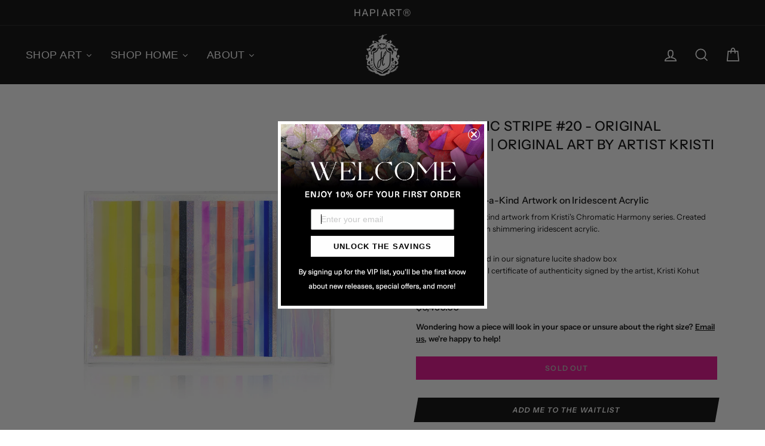

--- FILE ---
content_type: text/html; charset=utf-8
request_url: https://hapiart.com/collections/limited-releases-statement-makers/products/chromatic-stripe-20-original-artwork-2
body_size: 68823
content:
<!doctype html>
<html data-template="product.limited-releases" class="no-js" lang="en">
  <head>

               <script type='text/javascript'>var easylockdownLocationDisabled = true;</script> <script type='text/javascript' src='//hapiart.com/apps/easylockdown/easylockdown-1.0.8.min.js' data-no-instant></script> <script type='text/javascript'>if( typeof InstantClick == 'object' ) easylockdown.clearData();</script> <style type="text/css">#easylockdown-password-form{padding:30px 0;text-align:center}#easylockdown-wrapper,.easylockdown-form-holder{display:inline-block}#easylockdown-password{vertical-align:top;margin-bottom:16px;padding:8px 15px;line-height:1.2em;outline:0;box-shadow:none}#easylockdown-password-error{display:none;color:#fb8077;text-align:left}#easylockdown-password-error.easylockdown-error{border:1px solid #fb8077}#easylockdown-password-form-button:not(.easylockdown-native-styles){vertical-align:top;display:inline-block!important;height:auto!important;padding:8px 15px;background:#777;border-radius:3px;color:#fff!important;line-height:1.2em;text-decoration:none!important}.easylockdown-instantclick-fix,.easylockdown-item-selector{position:absolute;z-index:-999;display:none;height:0;width:0;font-size:0;line-height:0}.easylockdown-collection-item[data-eld-loc-can],.easylockdown-item-selector+*,.easylockdown-item[data-eld-loc-can]{display:none}.easylockdown404-content-container{padding:50px;text-align:center}.easylockdown404-title-holder .easylockdown-title-404{display:block;margin:0 0 1rem;font-size:2rem;line-height:2.5rem}</style> 
















<script type='text/javascript'>
  if( typeof easylockdown == 'object' ) {
    easylockdown.localeRootUrl = '';
    easylockdown.routerByLocation(); 

    easylockdown.onReady(function(e){
      easylockdown.hideAllLinks();
    });
  }
</script>

<style>
  #PageContainer:has(#easylockdown-password-form) .transition-body .main-content {
    display: none !important;
  }
</style>

    <meta name="facebook-domain-verification" content="wpzb79jerlucukm4c299e3weu24247">

    <meta charset="utf-8">
    <meta http-equiv="X-UA-Compatible" content="IE=edge,chrome=1">
    <meta name="viewport" content="width=device-width,initial-scale=1">
    <meta name="theme-color" content="#000000">
    <link rel="canonical" href="https://hapiart.com/products/chromatic-stripe-20-original-artwork-2">
    <link rel="canonical" href="https://hapiart.com/products/chromatic-stripe-20-original-artwork-2">
    <link rel="preconnect" href="https://cdn.shopify.com">
    <link rel="preconnect" href="https://fonts.shopifycdn.com">
    <link rel="dns-prefetch" href="https://productreviews.shopifycdn.com">
    <link rel="dns-prefetch" href="https://ajax.googleapis.com">
    <link rel="dns-prefetch" href="https://maps.googleapis.com">
    <link rel="dns-prefetch" href="https://maps.gstatic.com"><link rel="shortcut icon" href="//hapiart.com/cdn/shop/files/favicon_181b207e-cb80-428f-9226-1279ce5b54c4_32x32.jpg?v=1614330470" type="image/png"><title>Chromatic Stripe #20 - Original Artwork | Original Art by artist Krist
&ndash; Hapi Art®️
</title>
<meta name="description" content="One-of-a-kind original fine art painting featuring Chromatic Stripe #20 - Original Artwork by artist Kristi Kohut."><meta property="og:site_name" content="Hapi Art®️">
  <meta property="og:url" content="https://hapiart.com/products/chromatic-stripe-20-original-artwork-2">
  <meta property="og:title" content="Chromatic Stripe #20 - Original Artwork | Original Art by artist Kristi Kohut">
  <meta property="og:type" content="product">
  <meta property="og:description" content="One-of-a-kind original fine art painting featuring Chromatic Stripe #20 - Original Artwork by artist Kristi Kohut."><meta property="og:image" content="http://hapiart.com/cdn/shop/files/Kristi-Kohut-Chromatic_Stripe_20_LUCITE_36X48_a78d480a-4397-43a4-8f4f-5e2bda79fced_copy_1200x1200.jpg?v=1739054856"><meta property="og:image" content="http://hapiart.com/cdn/shop/files/Kristi-Kohut-Chromatic-Stripe-20-Vert_1200x1200.jpg?v=1739054856"><meta property="og:image" content="http://hapiart.com/cdn/shop/files/20211020_073055_1200x1200.jpg?v=1739054856">
  <meta property="og:image:secure_url" content="https://hapiart.com/cdn/shop/files/Kristi-Kohut-Chromatic_Stripe_20_LUCITE_36X48_a78d480a-4397-43a4-8f4f-5e2bda79fced_copy_1200x1200.jpg?v=1739054856"><meta property="og:image:secure_url" content="https://hapiart.com/cdn/shop/files/Kristi-Kohut-Chromatic-Stripe-20-Vert_1200x1200.jpg?v=1739054856"><meta property="og:image:secure_url" content="https://hapiart.com/cdn/shop/files/20211020_073055_1200x1200.jpg?v=1739054856">
  <meta name="twitter:site" content="@">
  <meta name="twitter:card" content="summary_large_image">
  <meta name="twitter:title" content="Chromatic Stripe #20 - Original Artwork | Original Art by artist Kristi Kohut">
  <meta name="twitter:description" content="One-of-a-kind original fine art painting featuring Chromatic Stripe #20 - Original Artwork by artist Kristi Kohut.">
<style data-shopify>@font-face {
  font-family: "Instrument Sans";
  font-weight: 500;
  font-style: normal;
  font-display: swap;
  src: url("//hapiart.com/cdn/fonts/instrument_sans/instrumentsans_n5.1ce463e1cc056566f977610764d93d4704464858.woff2") format("woff2"),
       url("//hapiart.com/cdn/fonts/instrument_sans/instrumentsans_n5.9079eb7bba230c9d8d8d3a7d101aa9d9f40b6d14.woff") format("woff");
}

  @font-face {
  font-family: "Instrument Sans";
  font-weight: 400;
  font-style: normal;
  font-display: swap;
  src: url("//hapiart.com/cdn/fonts/instrument_sans/instrumentsans_n4.db86542ae5e1596dbdb28c279ae6c2086c4c5bfa.woff2") format("woff2"),
       url("//hapiart.com/cdn/fonts/instrument_sans/instrumentsans_n4.510f1b081e58d08c30978f465518799851ef6d8b.woff") format("woff");
}

  @font-face {
  font-family: "Instrument Sans";
  font-weight: 500;
  font-style: normal;
  font-display: swap;
  src: url("//hapiart.com/cdn/fonts/instrument_sans/instrumentsans_n5.1ce463e1cc056566f977610764d93d4704464858.woff2") format("woff2"),
       url("//hapiart.com/cdn/fonts/instrument_sans/instrumentsans_n5.9079eb7bba230c9d8d8d3a7d101aa9d9f40b6d14.woff") format("woff");
}

  @font-face {
  font-family: "Instrument Sans";
  font-weight: 600;
  font-style: normal;
  font-display: swap;
  src: url("//hapiart.com/cdn/fonts/instrument_sans/instrumentsans_n6.27dc66245013a6f7f317d383a3cc9a0c347fb42d.woff2") format("woff2"),
       url("//hapiart.com/cdn/fonts/instrument_sans/instrumentsans_n6.1a71efbeeb140ec495af80aad612ad55e19e6d0e.woff") format("woff");
}

  @font-face {
  font-family: "Instrument Sans";
  font-weight: 400;
  font-style: italic;
  font-display: swap;
  src: url("//hapiart.com/cdn/fonts/instrument_sans/instrumentsans_i4.028d3c3cd8d085648c808ceb20cd2fd1eb3560e5.woff2") format("woff2"),
       url("//hapiart.com/cdn/fonts/instrument_sans/instrumentsans_i4.7e90d82df8dee29a99237cd19cc529d2206706a2.woff") format("woff");
}

  @font-face {
  font-family: "Instrument Sans";
  font-weight: 600;
  font-style: italic;
  font-display: swap;
  src: url("//hapiart.com/cdn/fonts/instrument_sans/instrumentsans_i6.ba8063f6adfa1e7ffe690cc5efa600a1e0a8ec32.woff2") format("woff2"),
       url("//hapiart.com/cdn/fonts/instrument_sans/instrumentsans_i6.a5bb29b76a0bb820ddaa9417675a5d0bafaa8c1f.woff") format("woff");
}

</style><link href="//hapiart.com/cdn/shop/t/44/assets/theme.css?v=11848648028086307601764172320" rel="stylesheet" type="text/css" media="all" />
<style data-shopify>:root {
    --typeHeaderPrimary: "Instrument Sans";
    --typeHeaderFallback: sans-serif;
    --typeHeaderSize: 32px;
    --typeHeaderWeight: 500;
    --typeHeaderLineHeight: 1.4;
    --typeHeaderSpacing: 0.025em;

    --typeBasePrimary:"Instrument Sans";
    --typeBaseFallback:sans-serif;
    --typeBaseSize: 13px;
    --typeBaseWeight: 400;
    --typeBaseSpacing: 0.0em;
    --typeBaseLineHeight: 1.6;

    --typeCollectionTitle: 18px;

    --iconWeight: 4px;
    --iconLinecaps: miter;

    
      --buttonRadius: 0px;
    

    --colorGridOverlayOpacity: 0.1;
  }
}</style><script>
      document.documentElement.className = document.documentElement.className.replace('no-js', 'js');

      window.theme = window.theme || {};
      theme.routes = {
        cart: "/cart",
        cartAdd: "/cart/add.js",
        cartChange: "/cart/change"
      };
      theme.strings = {
        soldOut: "Sold Out",
        unavailable: "Unavailable",
        stockLabel: "Only [count] items in stock!",
        willNotShipUntil: "Will not ship until [date]",
        willBeInStockAfter: "Will be in stock after [date]",
        waitingForStock: "Inventory on the way",
        savePrice: "Save [saved_amount]",
        cartEmpty: "Your bag is currently empty.",
        cartTermsConfirmation: "You must agree with the terms and conditions of sales to check out"
      };
      theme.settings = {
        dynamicVariantsEnable: true,
        dynamicVariantType: "dropdown",
        cartType: "page",
        moneyFormat: "${{amount}}",
        saveType: "dollar",
        recentlyViewedEnabled: false,
        predictiveSearch: true,
        predictiveSearchType: "product",
        inventoryThreshold: 0,
        quickView: false,
        themeName: 'Impulse',
        themeVersion: "3.4.0"
      };
    </script>

    <!-- starapps_scripts_start -->
    <!-- This code is automatically managed by StarApps Studio -->
    <!-- Please contact support@starapps.studio for any help -->
    <script type="application/json" sa-language-info="true" data-no-instant="true">{"current_language":"en", "default_language":"en"}</script>
    <!-- starapps_scripts_end -->
    <script>window.performance && window.performance.mark && window.performance.mark('shopify.content_for_header.start');</script><meta name="google-site-verification" content="gg9mpAlVPiBD1DsIHssY_aILHu04vau8Qx_p7ChiNs8">
<meta name="facebook-domain-verification" content="md4eaxd3fk9l9iin8sh1t9mmzdqasf">
<meta name="facebook-domain-verification" content="wpzb79jerlucukm4c299e3weu24247">
<meta name="facebook-domain-verification" content="70r42lbk5hwuy1ij84aaene57p3kjj">
<meta id="shopify-digital-wallet" name="shopify-digital-wallet" content="/41206907043/digital_wallets/dialog">
<meta name="shopify-checkout-api-token" content="7e845523cf551afab1e6b960ff30893d">
<meta id="in-context-paypal-metadata" data-shop-id="41206907043" data-venmo-supported="false" data-environment="production" data-locale="en_US" data-paypal-v4="true" data-currency="USD">
<link rel="alternate" type="application/json+oembed" href="https://hapiart.com/products/chromatic-stripe-20-original-artwork-2.oembed">
<script async="async" src="/checkouts/internal/preloads.js?locale=en-US"></script>
<link rel="preconnect" href="https://shop.app" crossorigin="anonymous">
<script async="async" src="https://shop.app/checkouts/internal/preloads.js?locale=en-US&shop_id=41206907043" crossorigin="anonymous"></script>
<script id="apple-pay-shop-capabilities" type="application/json">{"shopId":41206907043,"countryCode":"US","currencyCode":"USD","merchantCapabilities":["supports3DS"],"merchantId":"gid:\/\/shopify\/Shop\/41206907043","merchantName":"Hapi Art®️","requiredBillingContactFields":["postalAddress","email","phone"],"requiredShippingContactFields":["postalAddress","email","phone"],"shippingType":"shipping","supportedNetworks":["visa","masterCard","amex","discover","elo","jcb"],"total":{"type":"pending","label":"Hapi Art®️","amount":"1.00"},"shopifyPaymentsEnabled":true,"supportsSubscriptions":true}</script>
<script id="shopify-features" type="application/json">{"accessToken":"7e845523cf551afab1e6b960ff30893d","betas":["rich-media-storefront-analytics"],"domain":"hapiart.com","predictiveSearch":true,"shopId":41206907043,"locale":"en"}</script>
<script>var Shopify = Shopify || {};
Shopify.shop = "hapi-art-by-kristi-kohut.myshopify.com";
Shopify.locale = "en";
Shopify.currency = {"active":"USD","rate":"1.0"};
Shopify.country = "US";
Shopify.theme = {"name":"New Homepage (Manage Lock) W - Power Tools 2.0","id":141978796251,"schema_name":"Impulse","schema_version":"3.4.0","theme_store_id":null,"role":"main"};
Shopify.theme.handle = "null";
Shopify.theme.style = {"id":null,"handle":null};
Shopify.cdnHost = "hapiart.com/cdn";
Shopify.routes = Shopify.routes || {};
Shopify.routes.root = "/";</script>
<script type="module">!function(o){(o.Shopify=o.Shopify||{}).modules=!0}(window);</script>
<script>!function(o){function n(){var o=[];function n(){o.push(Array.prototype.slice.apply(arguments))}return n.q=o,n}var t=o.Shopify=o.Shopify||{};t.loadFeatures=n(),t.autoloadFeatures=n()}(window);</script>
<script>
  window.ShopifyPay = window.ShopifyPay || {};
  window.ShopifyPay.apiHost = "shop.app\/pay";
  window.ShopifyPay.redirectState = null;
</script>
<script id="shop-js-analytics" type="application/json">{"pageType":"product"}</script>
<script defer="defer" async type="module" src="//hapiart.com/cdn/shopifycloud/shop-js/modules/v2/client.init-shop-cart-sync_IZsNAliE.en.esm.js"></script>
<script defer="defer" async type="module" src="//hapiart.com/cdn/shopifycloud/shop-js/modules/v2/chunk.common_0OUaOowp.esm.js"></script>
<script type="module">
  await import("//hapiart.com/cdn/shopifycloud/shop-js/modules/v2/client.init-shop-cart-sync_IZsNAliE.en.esm.js");
await import("//hapiart.com/cdn/shopifycloud/shop-js/modules/v2/chunk.common_0OUaOowp.esm.js");

  window.Shopify.SignInWithShop?.initShopCartSync?.({"fedCMEnabled":true,"windoidEnabled":true});

</script>
<script>
  window.Shopify = window.Shopify || {};
  if (!window.Shopify.featureAssets) window.Shopify.featureAssets = {};
  window.Shopify.featureAssets['shop-js'] = {"shop-cart-sync":["modules/v2/client.shop-cart-sync_DLOhI_0X.en.esm.js","modules/v2/chunk.common_0OUaOowp.esm.js"],"init-fed-cm":["modules/v2/client.init-fed-cm_C6YtU0w6.en.esm.js","modules/v2/chunk.common_0OUaOowp.esm.js"],"shop-button":["modules/v2/client.shop-button_BCMx7GTG.en.esm.js","modules/v2/chunk.common_0OUaOowp.esm.js"],"shop-cash-offers":["modules/v2/client.shop-cash-offers_BT26qb5j.en.esm.js","modules/v2/chunk.common_0OUaOowp.esm.js","modules/v2/chunk.modal_CGo_dVj3.esm.js"],"init-windoid":["modules/v2/client.init-windoid_B9PkRMql.en.esm.js","modules/v2/chunk.common_0OUaOowp.esm.js"],"init-shop-email-lookup-coordinator":["modules/v2/client.init-shop-email-lookup-coordinator_DZkqjsbU.en.esm.js","modules/v2/chunk.common_0OUaOowp.esm.js"],"shop-toast-manager":["modules/v2/client.shop-toast-manager_Di2EnuM7.en.esm.js","modules/v2/chunk.common_0OUaOowp.esm.js"],"shop-login-button":["modules/v2/client.shop-login-button_BtqW_SIO.en.esm.js","modules/v2/chunk.common_0OUaOowp.esm.js","modules/v2/chunk.modal_CGo_dVj3.esm.js"],"avatar":["modules/v2/client.avatar_BTnouDA3.en.esm.js"],"pay-button":["modules/v2/client.pay-button_CWa-C9R1.en.esm.js","modules/v2/chunk.common_0OUaOowp.esm.js"],"init-shop-cart-sync":["modules/v2/client.init-shop-cart-sync_IZsNAliE.en.esm.js","modules/v2/chunk.common_0OUaOowp.esm.js"],"init-customer-accounts":["modules/v2/client.init-customer-accounts_DenGwJTU.en.esm.js","modules/v2/client.shop-login-button_BtqW_SIO.en.esm.js","modules/v2/chunk.common_0OUaOowp.esm.js","modules/v2/chunk.modal_CGo_dVj3.esm.js"],"init-shop-for-new-customer-accounts":["modules/v2/client.init-shop-for-new-customer-accounts_JdHXxpS9.en.esm.js","modules/v2/client.shop-login-button_BtqW_SIO.en.esm.js","modules/v2/chunk.common_0OUaOowp.esm.js","modules/v2/chunk.modal_CGo_dVj3.esm.js"],"init-customer-accounts-sign-up":["modules/v2/client.init-customer-accounts-sign-up_D6__K_p8.en.esm.js","modules/v2/client.shop-login-button_BtqW_SIO.en.esm.js","modules/v2/chunk.common_0OUaOowp.esm.js","modules/v2/chunk.modal_CGo_dVj3.esm.js"],"checkout-modal":["modules/v2/client.checkout-modal_C_ZQDY6s.en.esm.js","modules/v2/chunk.common_0OUaOowp.esm.js","modules/v2/chunk.modal_CGo_dVj3.esm.js"],"shop-follow-button":["modules/v2/client.shop-follow-button_XetIsj8l.en.esm.js","modules/v2/chunk.common_0OUaOowp.esm.js","modules/v2/chunk.modal_CGo_dVj3.esm.js"],"lead-capture":["modules/v2/client.lead-capture_DvA72MRN.en.esm.js","modules/v2/chunk.common_0OUaOowp.esm.js","modules/v2/chunk.modal_CGo_dVj3.esm.js"],"shop-login":["modules/v2/client.shop-login_ClXNxyh6.en.esm.js","modules/v2/chunk.common_0OUaOowp.esm.js","modules/v2/chunk.modal_CGo_dVj3.esm.js"],"payment-terms":["modules/v2/client.payment-terms_CNlwjfZz.en.esm.js","modules/v2/chunk.common_0OUaOowp.esm.js","modules/v2/chunk.modal_CGo_dVj3.esm.js"]};
</script>
<script>(function() {
  var isLoaded = false;
  function asyncLoad() {
    if (isLoaded) return;
    isLoaded = true;
    var urls = ["https:\/\/aura-apps.com\/shoppable\/engine\/js\/addons\/shoppable_gallery\/shoppable_gallery.js?shop=hapi-art-by-kristi-kohut.myshopify.com","https:\/\/str.rise-ai.com\/?shop=hapi-art-by-kristi-kohut.myshopify.com","https:\/\/strn.rise-ai.com\/?shop=hapi-art-by-kristi-kohut.myshopify.com","https:\/\/aura-apps.com\/shoppable\/engine\/js\/addons\/shoppable_gallery\/shoppable_gallery.js?shop=hapi-art-by-kristi-kohut.myshopify.com","https:\/\/cdn.sesami.co\/shopify.js?shop=hapi-art-by-kristi-kohut.myshopify.com","https:\/\/cdn.calconic.com\/static\/js\/calconic.min.js?shop=hapi-art-by-kristi-kohut.myshopify.com","https:\/\/cdn.calconic.com\/static\/js\/calconic.cart.min.js?shop=hapi-art-by-kristi-kohut.myshopify.com","https:\/\/dr4qe3ddw9y32.cloudfront.net\/awin-shopify-integration-code.js?advertiserid=107764\u0026v=shopifyApp_1.1.7\u0026shop=hapi-art-by-kristi-kohut.myshopify.com","https:\/\/feed.omegacommerce.com\/js\/init.js?shop=hapi-art-by-kristi-kohut.myshopify.com","https:\/\/orderstatus.w3apps.co\/js\/orderlookup.js?shop=hapi-art-by-kristi-kohut.myshopify.com"];
    for (var i = 0; i < urls.length; i++) {
      var s = document.createElement('script');
      s.type = 'text/javascript';
      s.async = true;
      s.src = urls[i];
      var x = document.getElementsByTagName('script')[0];
      x.parentNode.insertBefore(s, x);
    }
  };
  if(window.attachEvent) {
    window.attachEvent('onload', asyncLoad);
  } else {
    window.addEventListener('load', asyncLoad, false);
  }
})();</script>
<script id="__st">var __st={"a":41206907043,"offset":-21600,"reqid":"56b67972-4e4d-47bb-b688-bb92b3083e1d-1768551463","pageurl":"hapiart.com\/collections\/limited-releases-statement-makers\/products\/chromatic-stripe-20-original-artwork-2","u":"7c1619cb86ab","p":"product","rtyp":"product","rid":7984590422235};</script>
<script>window.ShopifyPaypalV4VisibilityTracking = true;</script>
<script id="captcha-bootstrap">!function(){'use strict';const t='contact',e='account',n='new_comment',o=[[t,t],['blogs',n],['comments',n],[t,'customer']],c=[[e,'customer_login'],[e,'guest_login'],[e,'recover_customer_password'],[e,'create_customer']],r=t=>t.map((([t,e])=>`form[action*='/${t}']:not([data-nocaptcha='true']) input[name='form_type'][value='${e}']`)).join(','),a=t=>()=>t?[...document.querySelectorAll(t)].map((t=>t.form)):[];function s(){const t=[...o],e=r(t);return a(e)}const i='password',u='form_key',d=['recaptcha-v3-token','g-recaptcha-response','h-captcha-response',i],f=()=>{try{return window.sessionStorage}catch{return}},m='__shopify_v',_=t=>t.elements[u];function p(t,e,n=!1){try{const o=window.sessionStorage,c=JSON.parse(o.getItem(e)),{data:r}=function(t){const{data:e,action:n}=t;return t[m]||n?{data:e,action:n}:{data:t,action:n}}(c);for(const[e,n]of Object.entries(r))t.elements[e]&&(t.elements[e].value=n);n&&o.removeItem(e)}catch(o){console.error('form repopulation failed',{error:o})}}const l='form_type',E='cptcha';function T(t){t.dataset[E]=!0}const w=window,h=w.document,L='Shopify',v='ce_forms',y='captcha';let A=!1;((t,e)=>{const n=(g='f06e6c50-85a8-45c8-87d0-21a2b65856fe',I='https://cdn.shopify.com/shopifycloud/storefront-forms-hcaptcha/ce_storefront_forms_captcha_hcaptcha.v1.5.2.iife.js',D={infoText:'Protected by hCaptcha',privacyText:'Privacy',termsText:'Terms'},(t,e,n)=>{const o=w[L][v],c=o.bindForm;if(c)return c(t,g,e,D).then(n);var r;o.q.push([[t,g,e,D],n]),r=I,A||(h.body.append(Object.assign(h.createElement('script'),{id:'captcha-provider',async:!0,src:r})),A=!0)});var g,I,D;w[L]=w[L]||{},w[L][v]=w[L][v]||{},w[L][v].q=[],w[L][y]=w[L][y]||{},w[L][y].protect=function(t,e){n(t,void 0,e),T(t)},Object.freeze(w[L][y]),function(t,e,n,w,h,L){const[v,y,A,g]=function(t,e,n){const i=e?o:[],u=t?c:[],d=[...i,...u],f=r(d),m=r(i),_=r(d.filter((([t,e])=>n.includes(e))));return[a(f),a(m),a(_),s()]}(w,h,L),I=t=>{const e=t.target;return e instanceof HTMLFormElement?e:e&&e.form},D=t=>v().includes(t);t.addEventListener('submit',(t=>{const e=I(t);if(!e)return;const n=D(e)&&!e.dataset.hcaptchaBound&&!e.dataset.recaptchaBound,o=_(e),c=g().includes(e)&&(!o||!o.value);(n||c)&&t.preventDefault(),c&&!n&&(function(t){try{if(!f())return;!function(t){const e=f();if(!e)return;const n=_(t);if(!n)return;const o=n.value;o&&e.removeItem(o)}(t);const e=Array.from(Array(32),(()=>Math.random().toString(36)[2])).join('');!function(t,e){_(t)||t.append(Object.assign(document.createElement('input'),{type:'hidden',name:u})),t.elements[u].value=e}(t,e),function(t,e){const n=f();if(!n)return;const o=[...t.querySelectorAll(`input[type='${i}']`)].map((({name:t})=>t)),c=[...d,...o],r={};for(const[a,s]of new FormData(t).entries())c.includes(a)||(r[a]=s);n.setItem(e,JSON.stringify({[m]:1,action:t.action,data:r}))}(t,e)}catch(e){console.error('failed to persist form',e)}}(e),e.submit())}));const S=(t,e)=>{t&&!t.dataset[E]&&(n(t,e.some((e=>e===t))),T(t))};for(const o of['focusin','change'])t.addEventListener(o,(t=>{const e=I(t);D(e)&&S(e,y())}));const B=e.get('form_key'),M=e.get(l),P=B&&M;t.addEventListener('DOMContentLoaded',(()=>{const t=y();if(P)for(const e of t)e.elements[l].value===M&&p(e,B);[...new Set([...A(),...v().filter((t=>'true'===t.dataset.shopifyCaptcha))])].forEach((e=>S(e,t)))}))}(h,new URLSearchParams(w.location.search),n,t,e,['guest_login'])})(!0,!0)}();</script>
<script integrity="sha256-4kQ18oKyAcykRKYeNunJcIwy7WH5gtpwJnB7kiuLZ1E=" data-source-attribution="shopify.loadfeatures" defer="defer" src="//hapiart.com/cdn/shopifycloud/storefront/assets/storefront/load_feature-a0a9edcb.js" crossorigin="anonymous"></script>
<script crossorigin="anonymous" defer="defer" src="//hapiart.com/cdn/shopifycloud/storefront/assets/shopify_pay/storefront-65b4c6d7.js?v=20250812"></script>
<script data-source-attribution="shopify.dynamic_checkout.dynamic.init">var Shopify=Shopify||{};Shopify.PaymentButton=Shopify.PaymentButton||{isStorefrontPortableWallets:!0,init:function(){window.Shopify.PaymentButton.init=function(){};var t=document.createElement("script");t.src="https://hapiart.com/cdn/shopifycloud/portable-wallets/latest/portable-wallets.en.js",t.type="module",document.head.appendChild(t)}};
</script>
<script data-source-attribution="shopify.dynamic_checkout.buyer_consent">
  function portableWalletsHideBuyerConsent(e){var t=document.getElementById("shopify-buyer-consent"),n=document.getElementById("shopify-subscription-policy-button");t&&n&&(t.classList.add("hidden"),t.setAttribute("aria-hidden","true"),n.removeEventListener("click",e))}function portableWalletsShowBuyerConsent(e){var t=document.getElementById("shopify-buyer-consent"),n=document.getElementById("shopify-subscription-policy-button");t&&n&&(t.classList.remove("hidden"),t.removeAttribute("aria-hidden"),n.addEventListener("click",e))}window.Shopify?.PaymentButton&&(window.Shopify.PaymentButton.hideBuyerConsent=portableWalletsHideBuyerConsent,window.Shopify.PaymentButton.showBuyerConsent=portableWalletsShowBuyerConsent);
</script>
<script data-source-attribution="shopify.dynamic_checkout.cart.bootstrap">document.addEventListener("DOMContentLoaded",(function(){function t(){return document.querySelector("shopify-accelerated-checkout-cart, shopify-accelerated-checkout")}if(t())Shopify.PaymentButton.init();else{new MutationObserver((function(e,n){t()&&(Shopify.PaymentButton.init(),n.disconnect())})).observe(document.body,{childList:!0,subtree:!0})}}));
</script>
<link id="shopify-accelerated-checkout-styles" rel="stylesheet" media="screen" href="https://hapiart.com/cdn/shopifycloud/portable-wallets/latest/accelerated-checkout-backwards-compat.css" crossorigin="anonymous">
<style id="shopify-accelerated-checkout-cart">
        #shopify-buyer-consent {
  margin-top: 1em;
  display: inline-block;
  width: 100%;
}

#shopify-buyer-consent.hidden {
  display: none;
}

#shopify-subscription-policy-button {
  background: none;
  border: none;
  padding: 0;
  text-decoration: underline;
  font-size: inherit;
  cursor: pointer;
}

#shopify-subscription-policy-button::before {
  box-shadow: none;
}

      </style>

<script>window.performance && window.performance.mark && window.performance.mark('shopify.content_for_header.end');</script>

    <script src="//hapiart.com/cdn/shop/t/44/assets/vendor-scripts-v7.js" defer="defer"></script><link
        rel="preload"
        as="style"
        href="//hapiart.com/cdn/shop/t/44/assets/currency-flags.css?v=75482696549506390791715650017"
        onload="this.onload=null;this.rel='stylesheet'"
      >
      <noscript><link rel="stylesheet" href="//hapiart.com/cdn/shop/t/44/assets/currency-flags.css?v=75482696549506390791715650017"></noscript><script src="//hapiart.com/cdn/shop/t/44/assets/theme.js?v=183831833751458066161764114539" defer="defer"></script><script
      src="https://code.jquery.com/jquery-3.5.1.min.js"
      integrity="sha256-9/aliU8dGd2tb6OSsuzixeV4y/faTqgFtohetphbbj0="
      crossorigin="anonymous"
    ></script>

    <script src="https://www.dwin1.com/19038.js" type="text/javascript" defer="defer"></script>

    

    <script src="//hapiart.com/cdn/shop/t/44/assets/variable-products.js?v=179511138703417049171715650016" type="text/javascript" defer></script>

    <script> window.sd__PreorderUniqueData ={"preorderSetting":{"pre_badges":"No","force_preorder":null,"badge_text":"Pre-Order","badge_bk":"FF1919","badge_color":"ffffff","badgeShape":"Rectangle","badgePosition":"top_right","badge_text_size":"11","animateclass":"hvr-no","global_preorderlimit":"","button_text":"PRE-ORDER","button_message":"AVAILABLE SOON","nopreordermessage":"No Pre-Order for this product","mode":"hover","position":"tooltip-bottom","button_color":"#000000","button_text_color":"#FFFFFF","button_text_size":"14px","button_font_weight":"600","button_width":"100%","button_top_margin":"5px","button_radius":"0px","tooltip_bkcolor":"#000000","tooltip_opt":"No","tooltip_textcolor":"#FFFFFF","custom_note":"Pre-order Product","custom_note_label":"Note","qty_limit":"","qty_check":"No","error_customer_msg":"Sorry..!! This much quantity is not available. You can avail maximum <PROQTY>","enable_country":"","location_enable":"No","error_message_geo":"Sorry !!! No Pre-Order available at this location.","mandatory_for_customers":"No","customer_delivery_date_feature":"No","customer_delivery_time_feature":"No","customer_delivery_label":"Schedule Delivery"},"developerSetting":{"formselector":"form.product-single__form","buttonselector":"button.add-to-cart","variantselector1":".product__variant, select:not(.selectoption_id,.product-form__quantity, .delivery_time, #product-quantity-select), .single-option-selector, input[name=\"Size\"], .ProductForm__Variants .ProductForm__Option input[type=\"radio\"], .variant-group input[type=\"radio\"], .swatch input[type=\"radio\"]","variantselector2":"input[name=\"quantity\"]","variantselector3":"","tags_badges":"","badges_allpages":"","badges_allpages_hide_attr":"","checkoutattr":"input[name=\"checkout\"], button[name=\"checkout\"]","subtotalclass":".grid--full.cart__row--table","partialtext":"50% deposit due now:","remainingtext":"Balance due before shipment:","drawerbuttonattr":"#drawer input[name=\"checkout\"], #drawer button[name=\"checkout\"], .Drawer button[name=\"checkout\"]","drawersubtotal":"","drawerevents":".sd_preorder, header a[href=\"\/cart\"]","remainingenable":"Yes"},"generalSetting":{"counter_theme":"sd_counter1","comingsoontext":"Coming Soon","notify_autosent":"no_disable","coupon_option":"No","account_coupon":"No","auto_coupon":"No","shipping1":"No","shipping2":"No","tax_1":"No","tax_2":"No","com_badges":null,"com_badge_text":"Coming-Soon","com_badge_bk":"FF1919","com_badge_color":"ffff","com_badge_text_size":"11px","comBadgeShape":"Rectangle","comBadgePosition":"top_right","enable_favicon":"No","favbgcolor":"FFFFFF","favtxtcolor":"FFFFFF","preorder_mode":"mode1","global_preorderlimit":"","mixed_cart":"No","mixed_cart_mode":"inline","mixed_cart_heading":"Warning: you have split-payment and full-payment products in your cart","mixed_cart_content":"Shipment of your in-stock items may be delayed until your pre-order item is ready for shipping.","counter_days":"Days","counter_hours":"Hours","counter_minutes":"Minutes","counter_seconds":"Seconds"},"notifySetting":{"enablenotify":"No","notify_type":"slide","notifylinktext":"Notify me","sd_notifybuttontext":"Notify me","notifylinktextcolor":"000","notifylink_bkcolor":"fff","notify_textalign":"left","notify_link_txtsize":"14","notify_link_deco":"underline","notify_link_weight":"normal","en_inject":"No","selectinject":"Inject after","injectevent":"CLASS","injectvalue":"sd-advanced-preorder"},"partialSettings":{"payment_type_text":"How would you like to pay?","full_partial":"No","fullpay_text":"Pay Full Amount","partialpay_text":"Pay 50% Deposit","cart_total":"No","total_text":"Partial Cart","checkout_text":"CHECKOUT WITH 50% DEPOSIT:","note_checkout1":"50% deposit payment (check your account page in store for balance payment)","note_checkout2":"Final 50% payment","full_note_checkout":"Full Payment of split-payment product","partial_cart":"No","partial_msg_txt":null,"account_login":"optional","fullpay_message_text":"Full payment due now:","partialpay_message_text":"50% due now:","fullpaybtntext":"Pay Full Amount","partialpaybtntext":"ADD TO CART","par_badges":"No","par_badge_text":"Partial-Order","par_badge_bk":"FF1919","par_badge_color":"ffff","par_badge_text_size":"11px","enabletimer":"No","timermsg":"Hurry Up !!","timertextcolor":"000","timerbkg":"ddd","timeralign":"left","timertextweight":"normal","timer":"25","timer_border":"none","timerborderpx":"1","timerbordercolor":"000","custom_priceonoff":"No","custom_paytext":"Custom Price"},"AccountPageSetting":{"float_button":"No"},"app":{"appenable":"Yes","memberplan":"premium","status_activation":"active","p_status_activation":null,"advanced_premium":null,"today_date_time":"2026-01-16","today_time":"02:17"}} </script>
		
    <!-- CPC -->
    <script src="https://ajax.googleapis.com/ajax/libs/jquery/3.5.1/jquery.min.js"></script>
    <!-- CPC -->
    <script src="https://calcapi.printgrid.io/shopify/calculator.js"></script>

    





    
  <link href="//hapiart.com/cdn/shop/t/44/assets/filter-menu.css?v=145651902698282232911715650071" rel="stylesheet" type="text/css" media="all" />
<script src="//hapiart.com/cdn/shop/t/44/assets/filter-menu.js?v=121436412604812436471715650017" type="text/javascript"></script>





<!-- BEGIN app block: shopify://apps/pagefly-page-builder/blocks/app-embed/83e179f7-59a0-4589-8c66-c0dddf959200 -->

<!-- BEGIN app snippet: pagefly-cro-ab-testing-main -->







<script>
  ;(function () {
    const url = new URL(window.location)
    const viewParam = url.searchParams.get('view')
    if (viewParam && viewParam.includes('variant-pf-')) {
      url.searchParams.set('pf_v', viewParam)
      url.searchParams.delete('view')
      window.history.replaceState({}, '', url)
    }
  })()
</script>



<script type='module'>
  
  window.PAGEFLY_CRO = window.PAGEFLY_CRO || {}

  window.PAGEFLY_CRO['data_debug'] = {
    original_template_suffix: "limited-releases",
    allow_ab_test: false,
    ab_test_start_time: 0,
    ab_test_end_time: 0,
    today_date_time: 1768551463000,
  }
  window.PAGEFLY_CRO['GA4'] = { enabled: false}
</script>

<!-- END app snippet -->








  <script src='https://cdn.shopify.com/extensions/019bb4f9-aed6-78a3-be91-e9d44663e6bf/pagefly-page-builder-215/assets/pagefly-helper.js' defer='defer'></script>

  <script src='https://cdn.shopify.com/extensions/019bb4f9-aed6-78a3-be91-e9d44663e6bf/pagefly-page-builder-215/assets/pagefly-general-helper.js' defer='defer'></script>

  <script src='https://cdn.shopify.com/extensions/019bb4f9-aed6-78a3-be91-e9d44663e6bf/pagefly-page-builder-215/assets/pagefly-snap-slider.js' defer='defer'></script>

  <script src='https://cdn.shopify.com/extensions/019bb4f9-aed6-78a3-be91-e9d44663e6bf/pagefly-page-builder-215/assets/pagefly-slideshow-v3.js' defer='defer'></script>

  <script src='https://cdn.shopify.com/extensions/019bb4f9-aed6-78a3-be91-e9d44663e6bf/pagefly-page-builder-215/assets/pagefly-slideshow-v4.js' defer='defer'></script>

  <script src='https://cdn.shopify.com/extensions/019bb4f9-aed6-78a3-be91-e9d44663e6bf/pagefly-page-builder-215/assets/pagefly-glider.js' defer='defer'></script>

  <script src='https://cdn.shopify.com/extensions/019bb4f9-aed6-78a3-be91-e9d44663e6bf/pagefly-page-builder-215/assets/pagefly-slideshow-v1-v2.js' defer='defer'></script>

  <script src='https://cdn.shopify.com/extensions/019bb4f9-aed6-78a3-be91-e9d44663e6bf/pagefly-page-builder-215/assets/pagefly-product-media.js' defer='defer'></script>

  <script src='https://cdn.shopify.com/extensions/019bb4f9-aed6-78a3-be91-e9d44663e6bf/pagefly-page-builder-215/assets/pagefly-product.js' defer='defer'></script>


<script id='pagefly-helper-data' type='application/json'>
  {
    "page_optimization": {
      "assets_prefetching": false
    },
    "elements_asset_mapper": {
      "Accordion": "https://cdn.shopify.com/extensions/019bb4f9-aed6-78a3-be91-e9d44663e6bf/pagefly-page-builder-215/assets/pagefly-accordion.js",
      "Accordion3": "https://cdn.shopify.com/extensions/019bb4f9-aed6-78a3-be91-e9d44663e6bf/pagefly-page-builder-215/assets/pagefly-accordion3.js",
      "CountDown": "https://cdn.shopify.com/extensions/019bb4f9-aed6-78a3-be91-e9d44663e6bf/pagefly-page-builder-215/assets/pagefly-countdown.js",
      "GMap1": "https://cdn.shopify.com/extensions/019bb4f9-aed6-78a3-be91-e9d44663e6bf/pagefly-page-builder-215/assets/pagefly-gmap.js",
      "GMap2": "https://cdn.shopify.com/extensions/019bb4f9-aed6-78a3-be91-e9d44663e6bf/pagefly-page-builder-215/assets/pagefly-gmap.js",
      "GMapBasicV2": "https://cdn.shopify.com/extensions/019bb4f9-aed6-78a3-be91-e9d44663e6bf/pagefly-page-builder-215/assets/pagefly-gmap.js",
      "GMapAdvancedV2": "https://cdn.shopify.com/extensions/019bb4f9-aed6-78a3-be91-e9d44663e6bf/pagefly-page-builder-215/assets/pagefly-gmap.js",
      "HTML.Video": "https://cdn.shopify.com/extensions/019bb4f9-aed6-78a3-be91-e9d44663e6bf/pagefly-page-builder-215/assets/pagefly-htmlvideo.js",
      "HTML.Video2": "https://cdn.shopify.com/extensions/019bb4f9-aed6-78a3-be91-e9d44663e6bf/pagefly-page-builder-215/assets/pagefly-htmlvideo2.js",
      "HTML.Video3": "https://cdn.shopify.com/extensions/019bb4f9-aed6-78a3-be91-e9d44663e6bf/pagefly-page-builder-215/assets/pagefly-htmlvideo2.js",
      "BackgroundVideo": "https://cdn.shopify.com/extensions/019bb4f9-aed6-78a3-be91-e9d44663e6bf/pagefly-page-builder-215/assets/pagefly-htmlvideo2.js",
      "Instagram": "https://cdn.shopify.com/extensions/019bb4f9-aed6-78a3-be91-e9d44663e6bf/pagefly-page-builder-215/assets/pagefly-instagram.js",
      "Instagram2": "https://cdn.shopify.com/extensions/019bb4f9-aed6-78a3-be91-e9d44663e6bf/pagefly-page-builder-215/assets/pagefly-instagram.js",
      "Insta3": "https://cdn.shopify.com/extensions/019bb4f9-aed6-78a3-be91-e9d44663e6bf/pagefly-page-builder-215/assets/pagefly-instagram3.js",
      "Tabs": "https://cdn.shopify.com/extensions/019bb4f9-aed6-78a3-be91-e9d44663e6bf/pagefly-page-builder-215/assets/pagefly-tab.js",
      "Tabs3": "https://cdn.shopify.com/extensions/019bb4f9-aed6-78a3-be91-e9d44663e6bf/pagefly-page-builder-215/assets/pagefly-tab3.js",
      "ProductBox": "https://cdn.shopify.com/extensions/019bb4f9-aed6-78a3-be91-e9d44663e6bf/pagefly-page-builder-215/assets/pagefly-cart.js",
      "FBPageBox2": "https://cdn.shopify.com/extensions/019bb4f9-aed6-78a3-be91-e9d44663e6bf/pagefly-page-builder-215/assets/pagefly-facebook.js",
      "FBLikeButton2": "https://cdn.shopify.com/extensions/019bb4f9-aed6-78a3-be91-e9d44663e6bf/pagefly-page-builder-215/assets/pagefly-facebook.js",
      "TwitterFeed2": "https://cdn.shopify.com/extensions/019bb4f9-aed6-78a3-be91-e9d44663e6bf/pagefly-page-builder-215/assets/pagefly-twitter.js",
      "Paragraph4": "https://cdn.shopify.com/extensions/019bb4f9-aed6-78a3-be91-e9d44663e6bf/pagefly-page-builder-215/assets/pagefly-paragraph4.js",

      "AliReviews": "https://cdn.shopify.com/extensions/019bb4f9-aed6-78a3-be91-e9d44663e6bf/pagefly-page-builder-215/assets/pagefly-3rd-elements.js",
      "BackInStock": "https://cdn.shopify.com/extensions/019bb4f9-aed6-78a3-be91-e9d44663e6bf/pagefly-page-builder-215/assets/pagefly-3rd-elements.js",
      "GloboBackInStock": "https://cdn.shopify.com/extensions/019bb4f9-aed6-78a3-be91-e9d44663e6bf/pagefly-page-builder-215/assets/pagefly-3rd-elements.js",
      "GrowaveWishlist": "https://cdn.shopify.com/extensions/019bb4f9-aed6-78a3-be91-e9d44663e6bf/pagefly-page-builder-215/assets/pagefly-3rd-elements.js",
      "InfiniteOptionsShopPad": "https://cdn.shopify.com/extensions/019bb4f9-aed6-78a3-be91-e9d44663e6bf/pagefly-page-builder-215/assets/pagefly-3rd-elements.js",
      "InkybayProductPersonalizer": "https://cdn.shopify.com/extensions/019bb4f9-aed6-78a3-be91-e9d44663e6bf/pagefly-page-builder-215/assets/pagefly-3rd-elements.js",
      "LimeSpot": "https://cdn.shopify.com/extensions/019bb4f9-aed6-78a3-be91-e9d44663e6bf/pagefly-page-builder-215/assets/pagefly-3rd-elements.js",
      "Loox": "https://cdn.shopify.com/extensions/019bb4f9-aed6-78a3-be91-e9d44663e6bf/pagefly-page-builder-215/assets/pagefly-3rd-elements.js",
      "Opinew": "https://cdn.shopify.com/extensions/019bb4f9-aed6-78a3-be91-e9d44663e6bf/pagefly-page-builder-215/assets/pagefly-3rd-elements.js",
      "Powr": "https://cdn.shopify.com/extensions/019bb4f9-aed6-78a3-be91-e9d44663e6bf/pagefly-page-builder-215/assets/pagefly-3rd-elements.js",
      "ProductReviews": "https://cdn.shopify.com/extensions/019bb4f9-aed6-78a3-be91-e9d44663e6bf/pagefly-page-builder-215/assets/pagefly-3rd-elements.js",
      "PushOwl": "https://cdn.shopify.com/extensions/019bb4f9-aed6-78a3-be91-e9d44663e6bf/pagefly-page-builder-215/assets/pagefly-3rd-elements.js",
      "ReCharge": "https://cdn.shopify.com/extensions/019bb4f9-aed6-78a3-be91-e9d44663e6bf/pagefly-page-builder-215/assets/pagefly-3rd-elements.js",
      "Rivyo": "https://cdn.shopify.com/extensions/019bb4f9-aed6-78a3-be91-e9d44663e6bf/pagefly-page-builder-215/assets/pagefly-3rd-elements.js",
      "TrackingMore": "https://cdn.shopify.com/extensions/019bb4f9-aed6-78a3-be91-e9d44663e6bf/pagefly-page-builder-215/assets/pagefly-3rd-elements.js",
      "Vitals": "https://cdn.shopify.com/extensions/019bb4f9-aed6-78a3-be91-e9d44663e6bf/pagefly-page-builder-215/assets/pagefly-3rd-elements.js",
      "Wiser": "https://cdn.shopify.com/extensions/019bb4f9-aed6-78a3-be91-e9d44663e6bf/pagefly-page-builder-215/assets/pagefly-3rd-elements.js"
    },
    "custom_elements_mapper": {
      "pf-click-action-element": "https://cdn.shopify.com/extensions/019bb4f9-aed6-78a3-be91-e9d44663e6bf/pagefly-page-builder-215/assets/pagefly-click-action-element.js",
      "pf-dialog-element": "https://cdn.shopify.com/extensions/019bb4f9-aed6-78a3-be91-e9d44663e6bf/pagefly-page-builder-215/assets/pagefly-dialog-element.js"
    }
  }
</script>


<!-- END app block --><!-- BEGIN app block: shopify://apps/klaviyo-email-marketing-sms/blocks/klaviyo-onsite-embed/2632fe16-c075-4321-a88b-50b567f42507 -->












  <script async src="https://static.klaviyo.com/onsite/js/V2qycQ/klaviyo.js?company_id=V2qycQ"></script>
  <script>!function(){if(!window.klaviyo){window._klOnsite=window._klOnsite||[];try{window.klaviyo=new Proxy({},{get:function(n,i){return"push"===i?function(){var n;(n=window._klOnsite).push.apply(n,arguments)}:function(){for(var n=arguments.length,o=new Array(n),w=0;w<n;w++)o[w]=arguments[w];var t="function"==typeof o[o.length-1]?o.pop():void 0,e=new Promise((function(n){window._klOnsite.push([i].concat(o,[function(i){t&&t(i),n(i)}]))}));return e}}})}catch(n){window.klaviyo=window.klaviyo||[],window.klaviyo.push=function(){var n;(n=window._klOnsite).push.apply(n,arguments)}}}}();</script>

  
    <script id="viewed_product">
      if (item == null) {
        var _learnq = _learnq || [];

        var MetafieldReviews = null
        var MetafieldYotpoRating = null
        var MetafieldYotpoCount = null
        var MetafieldLooxRating = null
        var MetafieldLooxCount = null
        var okendoProduct = null
        var okendoProductReviewCount = null
        var okendoProductReviewAverageValue = null
        try {
          // The following fields are used for Customer Hub recently viewed in order to add reviews.
          // This information is not part of __kla_viewed. Instead, it is part of __kla_viewed_reviewed_items
          MetafieldReviews = {"rating_count":0};
          MetafieldYotpoRating = null
          MetafieldYotpoCount = null
          MetafieldLooxRating = null
          MetafieldLooxCount = null

          okendoProduct = null
          // If the okendo metafield is not legacy, it will error, which then requires the new json formatted data
          if (okendoProduct && 'error' in okendoProduct) {
            okendoProduct = null
          }
          okendoProductReviewCount = okendoProduct ? okendoProduct.reviewCount : null
          okendoProductReviewAverageValue = okendoProduct ? okendoProduct.reviewAverageValue : null
        } catch (error) {
          console.error('Error in Klaviyo onsite reviews tracking:', error);
        }

        var item = {
          Name: "Chromatic Stripe #20 - Original Artwork | Original Art by artist Kristi Kohut",
          ProductID: 7984590422235,
          Categories: ["$$$$","All","All Art","Art","Art, not Studio Inventory","Bold","Bold Hues","Chromatic Stripe Originals","Hot Pink","Limited Releases: Statement Makers","Non Gift Card","Not Holiday Vault","Original Art","ORIGINAL VAULT","Pinks","test vault"],
          ImageURL: "https://hapiart.com/cdn/shop/files/Kristi-Kohut-Chromatic_Stripe_20_LUCITE_36X48_a78d480a-4397-43a4-8f4f-5e2bda79fced_copy_grande.jpg?v=1739054856",
          URL: "https://hapiart.com/products/chromatic-stripe-20-original-artwork-2",
          Brand: "Kristi Kohut",
          Price: "$6,450.00",
          Value: "6,450.00",
          CompareAtPrice: "$0.00"
        };
        _learnq.push(['track', 'Viewed Product', item]);
        _learnq.push(['trackViewedItem', {
          Title: item.Name,
          ItemId: item.ProductID,
          Categories: item.Categories,
          ImageUrl: item.ImageURL,
          Url: item.URL,
          Metadata: {
            Brand: item.Brand,
            Price: item.Price,
            Value: item.Value,
            CompareAtPrice: item.CompareAtPrice
          },
          metafields:{
            reviews: MetafieldReviews,
            yotpo:{
              rating: MetafieldYotpoRating,
              count: MetafieldYotpoCount,
            },
            loox:{
              rating: MetafieldLooxRating,
              count: MetafieldLooxCount,
            },
            okendo: {
              rating: okendoProductReviewAverageValue,
              count: okendoProductReviewCount,
            }
          }
        }]);
      }
    </script>
  




  <script>
    window.klaviyoReviewsProductDesignMode = false
  </script>







<!-- END app block --><!-- BEGIN app block: shopify://apps/aaa-custom-form-builder-app/blocks/aaa-formbuilder/a9d83d51-eeab-4f84-a43c-3a25e8368401 --><input type="hidden" name="aaaformbuilder_customer_logged_id" value="" id="aaaformbuilder_customer_logged_id"><input type="hidden" name="page_handle" class="get_current_page_handle" value=""><input type="hidden" name="aaaformbuilder_customer_logged_id" value="" id="aaaformbuilder_customer_logged_id">
<input type="hidden" id="656565115116111114101" data-customer-id="" data-customer-email="" data-customer-name=" "/>

<script type="text/javascript" async src="https://shopifycdn.aaawebstore.com/formbuilder/appfiles/aaa_form_builder_script_minify_v1.js?shop=hapi-art-by-kristi-kohut.myshopify.com"></script>
<!-- END app block --><link href="https://monorail-edge.shopifysvc.com" rel="dns-prefetch">
<script>(function(){if ("sendBeacon" in navigator && "performance" in window) {try {var session_token_from_headers = performance.getEntriesByType('navigation')[0].serverTiming.find(x => x.name == '_s').description;} catch {var session_token_from_headers = undefined;}var session_cookie_matches = document.cookie.match(/_shopify_s=([^;]*)/);var session_token_from_cookie = session_cookie_matches && session_cookie_matches.length === 2 ? session_cookie_matches[1] : "";var session_token = session_token_from_headers || session_token_from_cookie || "";function handle_abandonment_event(e) {var entries = performance.getEntries().filter(function(entry) {return /monorail-edge.shopifysvc.com/.test(entry.name);});if (!window.abandonment_tracked && entries.length === 0) {window.abandonment_tracked = true;var currentMs = Date.now();var navigation_start = performance.timing.navigationStart;var payload = {shop_id: 41206907043,url: window.location.href,navigation_start,duration: currentMs - navigation_start,session_token,page_type: "product"};window.navigator.sendBeacon("https://monorail-edge.shopifysvc.com/v1/produce", JSON.stringify({schema_id: "online_store_buyer_site_abandonment/1.1",payload: payload,metadata: {event_created_at_ms: currentMs,event_sent_at_ms: currentMs}}));}}window.addEventListener('pagehide', handle_abandonment_event);}}());</script>
<script id="web-pixels-manager-setup">(function e(e,d,r,n,o){if(void 0===o&&(o={}),!Boolean(null===(a=null===(i=window.Shopify)||void 0===i?void 0:i.analytics)||void 0===a?void 0:a.replayQueue)){var i,a;window.Shopify=window.Shopify||{};var t=window.Shopify;t.analytics=t.analytics||{};var s=t.analytics;s.replayQueue=[],s.publish=function(e,d,r){return s.replayQueue.push([e,d,r]),!0};try{self.performance.mark("wpm:start")}catch(e){}var l=function(){var e={modern:/Edge?\/(1{2}[4-9]|1[2-9]\d|[2-9]\d{2}|\d{4,})\.\d+(\.\d+|)|Firefox\/(1{2}[4-9]|1[2-9]\d|[2-9]\d{2}|\d{4,})\.\d+(\.\d+|)|Chrom(ium|e)\/(9{2}|\d{3,})\.\d+(\.\d+|)|(Maci|X1{2}).+ Version\/(15\.\d+|(1[6-9]|[2-9]\d|\d{3,})\.\d+)([,.]\d+|)( \(\w+\)|)( Mobile\/\w+|) Safari\/|Chrome.+OPR\/(9{2}|\d{3,})\.\d+\.\d+|(CPU[ +]OS|iPhone[ +]OS|CPU[ +]iPhone|CPU IPhone OS|CPU iPad OS)[ +]+(15[._]\d+|(1[6-9]|[2-9]\d|\d{3,})[._]\d+)([._]\d+|)|Android:?[ /-](13[3-9]|1[4-9]\d|[2-9]\d{2}|\d{4,})(\.\d+|)(\.\d+|)|Android.+Firefox\/(13[5-9]|1[4-9]\d|[2-9]\d{2}|\d{4,})\.\d+(\.\d+|)|Android.+Chrom(ium|e)\/(13[3-9]|1[4-9]\d|[2-9]\d{2}|\d{4,})\.\d+(\.\d+|)|SamsungBrowser\/([2-9]\d|\d{3,})\.\d+/,legacy:/Edge?\/(1[6-9]|[2-9]\d|\d{3,})\.\d+(\.\d+|)|Firefox\/(5[4-9]|[6-9]\d|\d{3,})\.\d+(\.\d+|)|Chrom(ium|e)\/(5[1-9]|[6-9]\d|\d{3,})\.\d+(\.\d+|)([\d.]+$|.*Safari\/(?![\d.]+ Edge\/[\d.]+$))|(Maci|X1{2}).+ Version\/(10\.\d+|(1[1-9]|[2-9]\d|\d{3,})\.\d+)([,.]\d+|)( \(\w+\)|)( Mobile\/\w+|) Safari\/|Chrome.+OPR\/(3[89]|[4-9]\d|\d{3,})\.\d+\.\d+|(CPU[ +]OS|iPhone[ +]OS|CPU[ +]iPhone|CPU IPhone OS|CPU iPad OS)[ +]+(10[._]\d+|(1[1-9]|[2-9]\d|\d{3,})[._]\d+)([._]\d+|)|Android:?[ /-](13[3-9]|1[4-9]\d|[2-9]\d{2}|\d{4,})(\.\d+|)(\.\d+|)|Mobile Safari.+OPR\/([89]\d|\d{3,})\.\d+\.\d+|Android.+Firefox\/(13[5-9]|1[4-9]\d|[2-9]\d{2}|\d{4,})\.\d+(\.\d+|)|Android.+Chrom(ium|e)\/(13[3-9]|1[4-9]\d|[2-9]\d{2}|\d{4,})\.\d+(\.\d+|)|Android.+(UC? ?Browser|UCWEB|U3)[ /]?(15\.([5-9]|\d{2,})|(1[6-9]|[2-9]\d|\d{3,})\.\d+)\.\d+|SamsungBrowser\/(5\.\d+|([6-9]|\d{2,})\.\d+)|Android.+MQ{2}Browser\/(14(\.(9|\d{2,})|)|(1[5-9]|[2-9]\d|\d{3,})(\.\d+|))(\.\d+|)|K[Aa][Ii]OS\/(3\.\d+|([4-9]|\d{2,})\.\d+)(\.\d+|)/},d=e.modern,r=e.legacy,n=navigator.userAgent;return n.match(d)?"modern":n.match(r)?"legacy":"unknown"}(),u="modern"===l?"modern":"legacy",c=(null!=n?n:{modern:"",legacy:""})[u],f=function(e){return[e.baseUrl,"/wpm","/b",e.hashVersion,"modern"===e.buildTarget?"m":"l",".js"].join("")}({baseUrl:d,hashVersion:r,buildTarget:u}),m=function(e){var d=e.version,r=e.bundleTarget,n=e.surface,o=e.pageUrl,i=e.monorailEndpoint;return{emit:function(e){var a=e.status,t=e.errorMsg,s=(new Date).getTime(),l=JSON.stringify({metadata:{event_sent_at_ms:s},events:[{schema_id:"web_pixels_manager_load/3.1",payload:{version:d,bundle_target:r,page_url:o,status:a,surface:n,error_msg:t},metadata:{event_created_at_ms:s}}]});if(!i)return console&&console.warn&&console.warn("[Web Pixels Manager] No Monorail endpoint provided, skipping logging."),!1;try{return self.navigator.sendBeacon.bind(self.navigator)(i,l)}catch(e){}var u=new XMLHttpRequest;try{return u.open("POST",i,!0),u.setRequestHeader("Content-Type","text/plain"),u.send(l),!0}catch(e){return console&&console.warn&&console.warn("[Web Pixels Manager] Got an unhandled error while logging to Monorail."),!1}}}}({version:r,bundleTarget:l,surface:e.surface,pageUrl:self.location.href,monorailEndpoint:e.monorailEndpoint});try{o.browserTarget=l,function(e){var d=e.src,r=e.async,n=void 0===r||r,o=e.onload,i=e.onerror,a=e.sri,t=e.scriptDataAttributes,s=void 0===t?{}:t,l=document.createElement("script"),u=document.querySelector("head"),c=document.querySelector("body");if(l.async=n,l.src=d,a&&(l.integrity=a,l.crossOrigin="anonymous"),s)for(var f in s)if(Object.prototype.hasOwnProperty.call(s,f))try{l.dataset[f]=s[f]}catch(e){}if(o&&l.addEventListener("load",o),i&&l.addEventListener("error",i),u)u.appendChild(l);else{if(!c)throw new Error("Did not find a head or body element to append the script");c.appendChild(l)}}({src:f,async:!0,onload:function(){if(!function(){var e,d;return Boolean(null===(d=null===(e=window.Shopify)||void 0===e?void 0:e.analytics)||void 0===d?void 0:d.initialized)}()){var d=window.webPixelsManager.init(e)||void 0;if(d){var r=window.Shopify.analytics;r.replayQueue.forEach((function(e){var r=e[0],n=e[1],o=e[2];d.publishCustomEvent(r,n,o)})),r.replayQueue=[],r.publish=d.publishCustomEvent,r.visitor=d.visitor,r.initialized=!0}}},onerror:function(){return m.emit({status:"failed",errorMsg:"".concat(f," has failed to load")})},sri:function(e){var d=/^sha384-[A-Za-z0-9+/=]+$/;return"string"==typeof e&&d.test(e)}(c)?c:"",scriptDataAttributes:o}),m.emit({status:"loading"})}catch(e){m.emit({status:"failed",errorMsg:(null==e?void 0:e.message)||"Unknown error"})}}})({shopId: 41206907043,storefrontBaseUrl: "https://hapiart.com",extensionsBaseUrl: "https://extensions.shopifycdn.com/cdn/shopifycloud/web-pixels-manager",monorailEndpoint: "https://monorail-edge.shopifysvc.com/unstable/produce_batch",surface: "storefront-renderer",enabledBetaFlags: ["2dca8a86"],webPixelsConfigList: [{"id":"1756332251","configuration":"{\"focusDuration\":\"3\"}","eventPayloadVersion":"v1","runtimeContext":"STRICT","scriptVersion":"5267644d2647fc677b620ee257b1625c","type":"APP","apiClientId":1743893,"privacyPurposes":["ANALYTICS","SALE_OF_DATA"],"dataSharingAdjustments":{"protectedCustomerApprovalScopes":["read_customer_personal_data"]}},{"id":"1506377947","configuration":"{\"accountID\":\"V2qycQ\",\"webPixelConfig\":\"eyJlbmFibGVBZGRlZFRvQ2FydEV2ZW50cyI6IHRydWV9\"}","eventPayloadVersion":"v1","runtimeContext":"STRICT","scriptVersion":"524f6c1ee37bacdca7657a665bdca589","type":"APP","apiClientId":123074,"privacyPurposes":["ANALYTICS","MARKETING"],"dataSharingAdjustments":{"protectedCustomerApprovalScopes":["read_customer_address","read_customer_email","read_customer_name","read_customer_personal_data","read_customer_phone"]}},{"id":"507314395","configuration":"{\"config\":\"{\\\"pixel_id\\\":\\\"G-M1HGYFPSD4\\\",\\\"target_country\\\":\\\"US\\\",\\\"gtag_events\\\":[{\\\"type\\\":\\\"search\\\",\\\"action_label\\\":\\\"G-M1HGYFPSD4\\\"},{\\\"type\\\":\\\"begin_checkout\\\",\\\"action_label\\\":\\\"G-M1HGYFPSD4\\\"},{\\\"type\\\":\\\"view_item\\\",\\\"action_label\\\":[\\\"G-M1HGYFPSD4\\\",\\\"MC-TB0TVTS8VE\\\"]},{\\\"type\\\":\\\"purchase\\\",\\\"action_label\\\":[\\\"G-M1HGYFPSD4\\\",\\\"MC-TB0TVTS8VE\\\"]},{\\\"type\\\":\\\"page_view\\\",\\\"action_label\\\":[\\\"G-M1HGYFPSD4\\\",\\\"MC-TB0TVTS8VE\\\"]},{\\\"type\\\":\\\"add_payment_info\\\",\\\"action_label\\\":\\\"G-M1HGYFPSD4\\\"},{\\\"type\\\":\\\"add_to_cart\\\",\\\"action_label\\\":\\\"G-M1HGYFPSD4\\\"}],\\\"enable_monitoring_mode\\\":false}\"}","eventPayloadVersion":"v1","runtimeContext":"OPEN","scriptVersion":"b2a88bafab3e21179ed38636efcd8a93","type":"APP","apiClientId":1780363,"privacyPurposes":[],"dataSharingAdjustments":{"protectedCustomerApprovalScopes":["read_customer_address","read_customer_email","read_customer_name","read_customer_personal_data","read_customer_phone"]}},{"id":"200048859","configuration":"{\"pixel_id\":\"166749541785373\",\"pixel_type\":\"facebook_pixel\",\"metaapp_system_user_token\":\"-\"}","eventPayloadVersion":"v1","runtimeContext":"OPEN","scriptVersion":"ca16bc87fe92b6042fbaa3acc2fbdaa6","type":"APP","apiClientId":2329312,"privacyPurposes":["ANALYTICS","MARKETING","SALE_OF_DATA"],"dataSharingAdjustments":{"protectedCustomerApprovalScopes":["read_customer_address","read_customer_email","read_customer_name","read_customer_personal_data","read_customer_phone"]}},{"id":"91455707","configuration":"{\"tagID\":\"2613559354109\"}","eventPayloadVersion":"v1","runtimeContext":"STRICT","scriptVersion":"18031546ee651571ed29edbe71a3550b","type":"APP","apiClientId":3009811,"privacyPurposes":["ANALYTICS","MARKETING","SALE_OF_DATA"],"dataSharingAdjustments":{"protectedCustomerApprovalScopes":["read_customer_address","read_customer_email","read_customer_name","read_customer_personal_data","read_customer_phone"]}},{"id":"shopify-app-pixel","configuration":"{}","eventPayloadVersion":"v1","runtimeContext":"STRICT","scriptVersion":"0450","apiClientId":"shopify-pixel","type":"APP","privacyPurposes":["ANALYTICS","MARKETING"]},{"id":"shopify-custom-pixel","eventPayloadVersion":"v1","runtimeContext":"LAX","scriptVersion":"0450","apiClientId":"shopify-pixel","type":"CUSTOM","privacyPurposes":["ANALYTICS","MARKETING"]}],isMerchantRequest: false,initData: {"shop":{"name":"Hapi Art®️","paymentSettings":{"currencyCode":"USD"},"myshopifyDomain":"hapi-art-by-kristi-kohut.myshopify.com","countryCode":"US","storefrontUrl":"https:\/\/hapiart.com"},"customer":null,"cart":null,"checkout":null,"productVariants":[{"price":{"amount":6450.0,"currencyCode":"USD"},"product":{"title":"Chromatic Stripe #20 - Original Artwork | Original Art by artist Kristi Kohut","vendor":"Kristi Kohut","id":"7984590422235","untranslatedTitle":"Chromatic Stripe #20 - Original Artwork | Original Art by artist Kristi Kohut","url":"\/products\/chromatic-stripe-20-original-artwork-2","type":"Original Art"},"id":"43993384616155","image":{"src":"\/\/hapiart.com\/cdn\/shop\/files\/Kristi-Kohut-Chromatic_Stripe_20_LUCITE_36X48_a78d480a-4397-43a4-8f4f-5e2bda79fced_copy.jpg?v=1739054856"},"sku":"OG-CHRSTRP18-36x48-L-SHP250","title":"Default Title","untranslatedTitle":"Default Title"}],"purchasingCompany":null},},"https://hapiart.com/cdn","fcfee988w5aeb613cpc8e4bc33m6693e112",{"modern":"","legacy":""},{"shopId":"41206907043","storefrontBaseUrl":"https:\/\/hapiart.com","extensionBaseUrl":"https:\/\/extensions.shopifycdn.com\/cdn\/shopifycloud\/web-pixels-manager","surface":"storefront-renderer","enabledBetaFlags":"[\"2dca8a86\"]","isMerchantRequest":"false","hashVersion":"fcfee988w5aeb613cpc8e4bc33m6693e112","publish":"custom","events":"[[\"page_viewed\",{}],[\"product_viewed\",{\"productVariant\":{\"price\":{\"amount\":6450.0,\"currencyCode\":\"USD\"},\"product\":{\"title\":\"Chromatic Stripe #20 - Original Artwork | Original Art by artist Kristi Kohut\",\"vendor\":\"Kristi Kohut\",\"id\":\"7984590422235\",\"untranslatedTitle\":\"Chromatic Stripe #20 - Original Artwork | Original Art by artist Kristi Kohut\",\"url\":\"\/products\/chromatic-stripe-20-original-artwork-2\",\"type\":\"Original Art\"},\"id\":\"43993384616155\",\"image\":{\"src\":\"\/\/hapiart.com\/cdn\/shop\/files\/Kristi-Kohut-Chromatic_Stripe_20_LUCITE_36X48_a78d480a-4397-43a4-8f4f-5e2bda79fced_copy.jpg?v=1739054856\"},\"sku\":\"OG-CHRSTRP18-36x48-L-SHP250\",\"title\":\"Default Title\",\"untranslatedTitle\":\"Default Title\"}}]]"});</script><script>
  window.ShopifyAnalytics = window.ShopifyAnalytics || {};
  window.ShopifyAnalytics.meta = window.ShopifyAnalytics.meta || {};
  window.ShopifyAnalytics.meta.currency = 'USD';
  var meta = {"product":{"id":7984590422235,"gid":"gid:\/\/shopify\/Product\/7984590422235","vendor":"Kristi Kohut","type":"Original Art","handle":"chromatic-stripe-20-original-artwork-2","variants":[{"id":43993384616155,"price":645000,"name":"Chromatic Stripe #20 - Original Artwork | Original Art by artist Kristi Kohut","public_title":null,"sku":"OG-CHRSTRP18-36x48-L-SHP250"}],"remote":false},"page":{"pageType":"product","resourceType":"product","resourceId":7984590422235,"requestId":"56b67972-4e4d-47bb-b688-bb92b3083e1d-1768551463"}};
  for (var attr in meta) {
    window.ShopifyAnalytics.meta[attr] = meta[attr];
  }
</script>
<script class="analytics">
  (function () {
    var customDocumentWrite = function(content) {
      var jquery = null;

      if (window.jQuery) {
        jquery = window.jQuery;
      } else if (window.Checkout && window.Checkout.$) {
        jquery = window.Checkout.$;
      }

      if (jquery) {
        jquery('body').append(content);
      }
    };

    var hasLoggedConversion = function(token) {
      if (token) {
        return document.cookie.indexOf('loggedConversion=' + token) !== -1;
      }
      return false;
    }

    var setCookieIfConversion = function(token) {
      if (token) {
        var twoMonthsFromNow = new Date(Date.now());
        twoMonthsFromNow.setMonth(twoMonthsFromNow.getMonth() + 2);

        document.cookie = 'loggedConversion=' + token + '; expires=' + twoMonthsFromNow;
      }
    }

    var trekkie = window.ShopifyAnalytics.lib = window.trekkie = window.trekkie || [];
    if (trekkie.integrations) {
      return;
    }
    trekkie.methods = [
      'identify',
      'page',
      'ready',
      'track',
      'trackForm',
      'trackLink'
    ];
    trekkie.factory = function(method) {
      return function() {
        var args = Array.prototype.slice.call(arguments);
        args.unshift(method);
        trekkie.push(args);
        return trekkie;
      };
    };
    for (var i = 0; i < trekkie.methods.length; i++) {
      var key = trekkie.methods[i];
      trekkie[key] = trekkie.factory(key);
    }
    trekkie.load = function(config) {
      trekkie.config = config || {};
      trekkie.config.initialDocumentCookie = document.cookie;
      var first = document.getElementsByTagName('script')[0];
      var script = document.createElement('script');
      script.type = 'text/javascript';
      script.onerror = function(e) {
        var scriptFallback = document.createElement('script');
        scriptFallback.type = 'text/javascript';
        scriptFallback.onerror = function(error) {
                var Monorail = {
      produce: function produce(monorailDomain, schemaId, payload) {
        var currentMs = new Date().getTime();
        var event = {
          schema_id: schemaId,
          payload: payload,
          metadata: {
            event_created_at_ms: currentMs,
            event_sent_at_ms: currentMs
          }
        };
        return Monorail.sendRequest("https://" + monorailDomain + "/v1/produce", JSON.stringify(event));
      },
      sendRequest: function sendRequest(endpointUrl, payload) {
        // Try the sendBeacon API
        if (window && window.navigator && typeof window.navigator.sendBeacon === 'function' && typeof window.Blob === 'function' && !Monorail.isIos12()) {
          var blobData = new window.Blob([payload], {
            type: 'text/plain'
          });

          if (window.navigator.sendBeacon(endpointUrl, blobData)) {
            return true;
          } // sendBeacon was not successful

        } // XHR beacon

        var xhr = new XMLHttpRequest();

        try {
          xhr.open('POST', endpointUrl);
          xhr.setRequestHeader('Content-Type', 'text/plain');
          xhr.send(payload);
        } catch (e) {
          console.log(e);
        }

        return false;
      },
      isIos12: function isIos12() {
        return window.navigator.userAgent.lastIndexOf('iPhone; CPU iPhone OS 12_') !== -1 || window.navigator.userAgent.lastIndexOf('iPad; CPU OS 12_') !== -1;
      }
    };
    Monorail.produce('monorail-edge.shopifysvc.com',
      'trekkie_storefront_load_errors/1.1',
      {shop_id: 41206907043,
      theme_id: 141978796251,
      app_name: "storefront",
      context_url: window.location.href,
      source_url: "//hapiart.com/cdn/s/trekkie.storefront.cd680fe47e6c39ca5d5df5f0a32d569bc48c0f27.min.js"});

        };
        scriptFallback.async = true;
        scriptFallback.src = '//hapiart.com/cdn/s/trekkie.storefront.cd680fe47e6c39ca5d5df5f0a32d569bc48c0f27.min.js';
        first.parentNode.insertBefore(scriptFallback, first);
      };
      script.async = true;
      script.src = '//hapiart.com/cdn/s/trekkie.storefront.cd680fe47e6c39ca5d5df5f0a32d569bc48c0f27.min.js';
      first.parentNode.insertBefore(script, first);
    };
    trekkie.load(
      {"Trekkie":{"appName":"storefront","development":false,"defaultAttributes":{"shopId":41206907043,"isMerchantRequest":null,"themeId":141978796251,"themeCityHash":"3722994434479621977","contentLanguage":"en","currency":"USD","eventMetadataId":"300893aa-24c5-4850-959b-3ef4ef041507"},"isServerSideCookieWritingEnabled":true,"monorailRegion":"shop_domain","enabledBetaFlags":["65f19447"]},"Session Attribution":{},"S2S":{"facebookCapiEnabled":true,"source":"trekkie-storefront-renderer","apiClientId":580111}}
    );

    var loaded = false;
    trekkie.ready(function() {
      if (loaded) return;
      loaded = true;

      window.ShopifyAnalytics.lib = window.trekkie;

      var originalDocumentWrite = document.write;
      document.write = customDocumentWrite;
      try { window.ShopifyAnalytics.merchantGoogleAnalytics.call(this); } catch(error) {};
      document.write = originalDocumentWrite;

      window.ShopifyAnalytics.lib.page(null,{"pageType":"product","resourceType":"product","resourceId":7984590422235,"requestId":"56b67972-4e4d-47bb-b688-bb92b3083e1d-1768551463","shopifyEmitted":true});

      var match = window.location.pathname.match(/checkouts\/(.+)\/(thank_you|post_purchase)/)
      var token = match? match[1]: undefined;
      if (!hasLoggedConversion(token)) {
        setCookieIfConversion(token);
        window.ShopifyAnalytics.lib.track("Viewed Product",{"currency":"USD","variantId":43993384616155,"productId":7984590422235,"productGid":"gid:\/\/shopify\/Product\/7984590422235","name":"Chromatic Stripe #20 - Original Artwork | Original Art by artist Kristi Kohut","price":"6450.00","sku":"OG-CHRSTRP18-36x48-L-SHP250","brand":"Kristi Kohut","variant":null,"category":"Original Art","nonInteraction":true,"remote":false},undefined,undefined,{"shopifyEmitted":true});
      window.ShopifyAnalytics.lib.track("monorail:\/\/trekkie_storefront_viewed_product\/1.1",{"currency":"USD","variantId":43993384616155,"productId":7984590422235,"productGid":"gid:\/\/shopify\/Product\/7984590422235","name":"Chromatic Stripe #20 - Original Artwork | Original Art by artist Kristi Kohut","price":"6450.00","sku":"OG-CHRSTRP18-36x48-L-SHP250","brand":"Kristi Kohut","variant":null,"category":"Original Art","nonInteraction":true,"remote":false,"referer":"https:\/\/hapiart.com\/collections\/limited-releases-statement-makers\/products\/chromatic-stripe-20-original-artwork-2"});
      }
    });


        var eventsListenerScript = document.createElement('script');
        eventsListenerScript.async = true;
        eventsListenerScript.src = "//hapiart.com/cdn/shopifycloud/storefront/assets/shop_events_listener-3da45d37.js";
        document.getElementsByTagName('head')[0].appendChild(eventsListenerScript);

})();</script>
  <script>
  if (!window.ga || (window.ga && typeof window.ga !== 'function')) {
    window.ga = function ga() {
      (window.ga.q = window.ga.q || []).push(arguments);
      if (window.Shopify && window.Shopify.analytics && typeof window.Shopify.analytics.publish === 'function') {
        window.Shopify.analytics.publish("ga_stub_called", {}, {sendTo: "google_osp_migration"});
      }
      console.error("Shopify's Google Analytics stub called with:", Array.from(arguments), "\nSee https://help.shopify.com/manual/promoting-marketing/pixels/pixel-migration#google for more information.");
    };
    if (window.Shopify && window.Shopify.analytics && typeof window.Shopify.analytics.publish === 'function') {
      window.Shopify.analytics.publish("ga_stub_initialized", {}, {sendTo: "google_osp_migration"});
    }
  }
</script>
<script
  defer
  src="https://hapiart.com/cdn/shopifycloud/perf-kit/shopify-perf-kit-3.0.4.min.js"
  data-application="storefront-renderer"
  data-shop-id="41206907043"
  data-render-region="gcp-us-central1"
  data-page-type="product"
  data-theme-instance-id="141978796251"
  data-theme-name="Impulse"
  data-theme-version="3.4.0"
  data-monorail-region="shop_domain"
  data-resource-timing-sampling-rate="10"
  data-shs="true"
  data-shs-beacon="true"
  data-shs-export-with-fetch="true"
  data-shs-logs-sample-rate="1"
  data-shs-beacon-endpoint="https://hapiart.com/api/collect"
></script>
</head>
  <body
    class="template-product"
    data-center-text="true"
    data-button_style="square"
    data-type_header_capitalize="true"
    data-type_headers_align_text="true"
    data-type_product_capitalize="true"
    data-swatch_style="round"
  >
    


  



    <script src="https://ajax.googleapis.com/ajax/libs/jquery/3.6.0/jquery.min.js"></script>
    <script> var Message_selector  = "#MainContent ,#nt_content" </script>

    
    <script> var _url  = ""</script>
    <script> var access_url  = ""</script>













    




    <!-- ///////////////////////////////////Priority check code end /////////////////////////////////////////////////////// -->
    
    
    
    
    

    

    
    
    
    
    
    
    
    
    
    
 
    <script>console.log({"id":7984590422235,"title":"Chromatic Stripe #20 - Original Artwork | Original Art by artist Kristi Kohut","handle":"chromatic-stripe-20-original-artwork-2","description":"\u003cp\u003e \u003c\/p\u003e\n\u003ch4 data-mce-fragment=\"1\"\u003eOriginal One-of-a-Kind Artwork on Iridescent Acrylic\u003c\/h4\u003e\n\u003cp data-mce-fragment=\"1\"\u003e\u003cmeta charset=\"utf-8\"\u003e\u003cmeta charset=\"utf-8\"\u003e\u003cspan data-mce-fragment=\"1\"\u003eOriginal, one-of-a-kind artwork from Kristi's Chromatic Harmony series. Created with mixed media on shimmering iridescent acrylic.\u003c\/span\u003e\u003c\/p\u003e\n\u003cul data-mce-fragment=\"1\"\u003e\n\u003cli\u003e\n\u003cmeta charset=\"utf-8\"\u003e \u003cspan data-mce-fragment=\"1\"\u003eSize: 36 x 48 in\u003c\/span\u003e\n\u003c\/li\u003e\n\u003cli\u003eCustom framed in our signature lucite shadow box\u003cbr\u003e\n\u003c\/li\u003e\n\u003cli\u003eIncludes official certificate of authenticity signed by the artist, Kristi Kohut\u003c\/li\u003e\n\u003cli\u003eSOLD\u003cbr\u003e\n\u003c\/li\u003e\n\u003c\/ul\u003e","published_at":"2023-03-06T10:01:34-06:00","created_at":"2023-03-06T10:01:34-06:00","vendor":"Kristi Kohut","type":"Original Art","tags":["_tab_print-lead-times","art","bold","hot-pink","Iconic","Large","Limited Release","Original","original-art","original-art-active","original-art-reviews","original-artwork","per-product-shipping","pinks","price-4","Red","vault"],"price":645000,"price_min":645000,"price_max":645000,"available":false,"price_varies":false,"compare_at_price":null,"compare_at_price_min":0,"compare_at_price_max":0,"compare_at_price_varies":false,"variants":[{"id":43993384616155,"title":"Default Title","option1":"Default Title","option2":null,"option3":null,"sku":"OG-CHRSTRP18-36x48-L-SHP250","requires_shipping":true,"taxable":true,"featured_image":null,"available":false,"name":"Chromatic Stripe #20 - Original Artwork | Original Art by artist Kristi Kohut","public_title":null,"options":["Default Title"],"price":645000,"weight":0,"compare_at_price":null,"inventory_management":"shopify","barcode":"","requires_selling_plan":false,"selling_plan_allocations":[]}],"images":["\/\/hapiart.com\/cdn\/shop\/files\/Kristi-Kohut-Chromatic_Stripe_20_LUCITE_36X48_a78d480a-4397-43a4-8f4f-5e2bda79fced_copy.jpg?v=1739054856","\/\/hapiart.com\/cdn\/shop\/files\/Kristi-Kohut-Chromatic-Stripe-20-Vert.jpg?v=1739054856","\/\/hapiart.com\/cdn\/shop\/files\/20211020_073055.jpg?v=1739054856","\/\/hapiart.com\/cdn\/shop\/files\/IMG_2820.jpg?v=1739054856","\/\/hapiart.com\/cdn\/shop\/files\/20211020_073104.jpg?v=1739054856","\/\/hapiart.com\/cdn\/shop\/files\/KristyKohut_Portrait_cropped_B2_8665.jpg?v=1739054856","\/\/hapiart.com\/cdn\/shop\/products\/Kristi-Kohut-Chromatic_Stripe_20_LUCITE_36X48_a78d480a-4397-43a4-8f4f-5e2bda79fced.jpg?v=1739054856"],"featured_image":"\/\/hapiart.com\/cdn\/shop\/files\/Kristi-Kohut-Chromatic_Stripe_20_LUCITE_36X48_a78d480a-4397-43a4-8f4f-5e2bda79fced_copy.jpg?v=1739054856","options":["Title"],"media":[{"alt":null,"id":36033538752731,"position":1,"preview_image":{"aspect_ratio":1.0,"height":1500,"width":1500,"src":"\/\/hapiart.com\/cdn\/shop\/files\/Kristi-Kohut-Chromatic_Stripe_20_LUCITE_36X48_a78d480a-4397-43a4-8f4f-5e2bda79fced_copy.jpg?v=1739054856"},"aspect_ratio":1.0,"height":1500,"media_type":"image","src":"\/\/hapiart.com\/cdn\/shop\/files\/Kristi-Kohut-Chromatic_Stripe_20_LUCITE_36X48_a78d480a-4397-43a4-8f4f-5e2bda79fced_copy.jpg?v=1739054856","width":1500},{"alt":null,"id":36033574469851,"position":2,"preview_image":{"aspect_ratio":0.599,"height":3787,"width":2268,"src":"\/\/hapiart.com\/cdn\/shop\/files\/Kristi-Kohut-Chromatic-Stripe-20-Vert.jpg?v=1739054856"},"aspect_ratio":0.599,"height":3787,"media_type":"image","src":"\/\/hapiart.com\/cdn\/shop\/files\/Kristi-Kohut-Chromatic-Stripe-20-Vert.jpg?v=1739054856","width":2268},{"alt":null,"id":36033576206555,"position":3,"preview_image":{"aspect_ratio":0.766,"height":2961,"width":2268,"src":"\/\/hapiart.com\/cdn\/shop\/files\/20211020_073055.jpg?v=1739054856"},"aspect_ratio":0.766,"height":2961,"media_type":"image","src":"\/\/hapiart.com\/cdn\/shop\/files\/20211020_073055.jpg?v=1739054856","width":2268},{"alt":null,"id":36033433239771,"position":4,"preview_image":{"aspect_ratio":0.786,"height":3560,"width":2799,"src":"\/\/hapiart.com\/cdn\/shop\/files\/IMG_2820.jpg?v=1739054856"},"aspect_ratio":0.786,"height":3560,"media_type":"image","src":"\/\/hapiart.com\/cdn\/shop\/files\/IMG_2820.jpg?v=1739054856","width":2799},{"alt":null,"id":36033579450587,"position":5,"preview_image":{"aspect_ratio":0.599,"height":3786,"width":2268,"src":"\/\/hapiart.com\/cdn\/shop\/files\/20211020_073104.jpg?v=1739054856"},"aspect_ratio":0.599,"height":3786,"media_type":"image","src":"\/\/hapiart.com\/cdn\/shop\/files\/20211020_073104.jpg?v=1739054856","width":2268},{"alt":null,"id":36033433010395,"position":6,"preview_image":{"aspect_ratio":0.68,"height":1500,"width":1020,"src":"\/\/hapiart.com\/cdn\/shop\/files\/KristyKohut_Portrait_cropped_B2_8665.jpg?v=1739054856"},"aspect_ratio":0.68,"height":1500,"media_type":"image","src":"\/\/hapiart.com\/cdn\/shop\/files\/KristyKohut_Portrait_cropped_B2_8665.jpg?v=1739054856","width":1020},{"alt":null,"id":31884336234715,"position":7,"preview_image":{"aspect_ratio":1.0,"height":1500,"width":1500,"src":"\/\/hapiart.com\/cdn\/shop\/products\/Kristi-Kohut-Chromatic_Stripe_20_LUCITE_36X48_a78d480a-4397-43a4-8f4f-5e2bda79fced.jpg?v=1739054856"},"aspect_ratio":1.0,"height":1500,"media_type":"image","src":"\/\/hapiart.com\/cdn\/shop\/products\/Kristi-Kohut-Chromatic_Stripe_20_LUCITE_36X48_a78d480a-4397-43a4-8f4f-5e2bda79fced.jpg?v=1739054856","width":1500}],"requires_selling_plan":false,"selling_plan_groups":[],"content":"\u003cp\u003e \u003c\/p\u003e\n\u003ch4 data-mce-fragment=\"1\"\u003eOriginal One-of-a-Kind Artwork on Iridescent Acrylic\u003c\/h4\u003e\n\u003cp data-mce-fragment=\"1\"\u003e\u003cmeta charset=\"utf-8\"\u003e\u003cmeta charset=\"utf-8\"\u003e\u003cspan data-mce-fragment=\"1\"\u003eOriginal, one-of-a-kind artwork from Kristi's Chromatic Harmony series. Created with mixed media on shimmering iridescent acrylic.\u003c\/span\u003e\u003c\/p\u003e\n\u003cul data-mce-fragment=\"1\"\u003e\n\u003cli\u003e\n\u003cmeta charset=\"utf-8\"\u003e \u003cspan data-mce-fragment=\"1\"\u003eSize: 36 x 48 in\u003c\/span\u003e\n\u003c\/li\u003e\n\u003cli\u003eCustom framed in our signature lucite shadow box\u003cbr\u003e\n\u003c\/li\u003e\n\u003cli\u003eIncludes official certificate of authenticity signed by the artist, Kristi Kohut\u003c\/li\u003e\n\u003cli\u003eSOLD\u003cbr\u003e\n\u003c\/li\u003e\n\u003c\/ul\u003e"})</script>

        


    <!--========================Customers/Visitors lock applies to===================-->
    <!--       .......        -->
        
                    
                    
                    
                          
                            
                             
                                    
                                    
                                    
                                
                                
                            
                    
            

        


        <!-- =======================================end====================================-->

        <!-- =====================================Lock content============================= -->
     
        


          

                
                 
                    
                  
                 

                    
                    
                    
                        
                            

                                
                                
                                
                                 
                                
                                
                                
 
                
        


        <!-- =======================================end====================================-->



    
    
    
    
    

    
    
    
    
    
    
    
    
    
    
 
    <script>console.log({"id":7984590422235,"title":"Chromatic Stripe #20 - Original Artwork | Original Art by artist Kristi Kohut","handle":"chromatic-stripe-20-original-artwork-2","description":"\u003cp\u003e \u003c\/p\u003e\n\u003ch4 data-mce-fragment=\"1\"\u003eOriginal One-of-a-Kind Artwork on Iridescent Acrylic\u003c\/h4\u003e\n\u003cp data-mce-fragment=\"1\"\u003e\u003cmeta charset=\"utf-8\"\u003e\u003cmeta charset=\"utf-8\"\u003e\u003cspan data-mce-fragment=\"1\"\u003eOriginal, one-of-a-kind artwork from Kristi's Chromatic Harmony series. Created with mixed media on shimmering iridescent acrylic.\u003c\/span\u003e\u003c\/p\u003e\n\u003cul data-mce-fragment=\"1\"\u003e\n\u003cli\u003e\n\u003cmeta charset=\"utf-8\"\u003e \u003cspan data-mce-fragment=\"1\"\u003eSize: 36 x 48 in\u003c\/span\u003e\n\u003c\/li\u003e\n\u003cli\u003eCustom framed in our signature lucite shadow box\u003cbr\u003e\n\u003c\/li\u003e\n\u003cli\u003eIncludes official certificate of authenticity signed by the artist, Kristi Kohut\u003c\/li\u003e\n\u003cli\u003eSOLD\u003cbr\u003e\n\u003c\/li\u003e\n\u003c\/ul\u003e","published_at":"2023-03-06T10:01:34-06:00","created_at":"2023-03-06T10:01:34-06:00","vendor":"Kristi Kohut","type":"Original Art","tags":["_tab_print-lead-times","art","bold","hot-pink","Iconic","Large","Limited Release","Original","original-art","original-art-active","original-art-reviews","original-artwork","per-product-shipping","pinks","price-4","Red","vault"],"price":645000,"price_min":645000,"price_max":645000,"available":false,"price_varies":false,"compare_at_price":null,"compare_at_price_min":0,"compare_at_price_max":0,"compare_at_price_varies":false,"variants":[{"id":43993384616155,"title":"Default Title","option1":"Default Title","option2":null,"option3":null,"sku":"OG-CHRSTRP18-36x48-L-SHP250","requires_shipping":true,"taxable":true,"featured_image":null,"available":false,"name":"Chromatic Stripe #20 - Original Artwork | Original Art by artist Kristi Kohut","public_title":null,"options":["Default Title"],"price":645000,"weight":0,"compare_at_price":null,"inventory_management":"shopify","barcode":"","requires_selling_plan":false,"selling_plan_allocations":[]}],"images":["\/\/hapiart.com\/cdn\/shop\/files\/Kristi-Kohut-Chromatic_Stripe_20_LUCITE_36X48_a78d480a-4397-43a4-8f4f-5e2bda79fced_copy.jpg?v=1739054856","\/\/hapiart.com\/cdn\/shop\/files\/Kristi-Kohut-Chromatic-Stripe-20-Vert.jpg?v=1739054856","\/\/hapiart.com\/cdn\/shop\/files\/20211020_073055.jpg?v=1739054856","\/\/hapiart.com\/cdn\/shop\/files\/IMG_2820.jpg?v=1739054856","\/\/hapiart.com\/cdn\/shop\/files\/20211020_073104.jpg?v=1739054856","\/\/hapiart.com\/cdn\/shop\/files\/KristyKohut_Portrait_cropped_B2_8665.jpg?v=1739054856","\/\/hapiart.com\/cdn\/shop\/products\/Kristi-Kohut-Chromatic_Stripe_20_LUCITE_36X48_a78d480a-4397-43a4-8f4f-5e2bda79fced.jpg?v=1739054856"],"featured_image":"\/\/hapiart.com\/cdn\/shop\/files\/Kristi-Kohut-Chromatic_Stripe_20_LUCITE_36X48_a78d480a-4397-43a4-8f4f-5e2bda79fced_copy.jpg?v=1739054856","options":["Title"],"media":[{"alt":null,"id":36033538752731,"position":1,"preview_image":{"aspect_ratio":1.0,"height":1500,"width":1500,"src":"\/\/hapiart.com\/cdn\/shop\/files\/Kristi-Kohut-Chromatic_Stripe_20_LUCITE_36X48_a78d480a-4397-43a4-8f4f-5e2bda79fced_copy.jpg?v=1739054856"},"aspect_ratio":1.0,"height":1500,"media_type":"image","src":"\/\/hapiart.com\/cdn\/shop\/files\/Kristi-Kohut-Chromatic_Stripe_20_LUCITE_36X48_a78d480a-4397-43a4-8f4f-5e2bda79fced_copy.jpg?v=1739054856","width":1500},{"alt":null,"id":36033574469851,"position":2,"preview_image":{"aspect_ratio":0.599,"height":3787,"width":2268,"src":"\/\/hapiart.com\/cdn\/shop\/files\/Kristi-Kohut-Chromatic-Stripe-20-Vert.jpg?v=1739054856"},"aspect_ratio":0.599,"height":3787,"media_type":"image","src":"\/\/hapiart.com\/cdn\/shop\/files\/Kristi-Kohut-Chromatic-Stripe-20-Vert.jpg?v=1739054856","width":2268},{"alt":null,"id":36033576206555,"position":3,"preview_image":{"aspect_ratio":0.766,"height":2961,"width":2268,"src":"\/\/hapiart.com\/cdn\/shop\/files\/20211020_073055.jpg?v=1739054856"},"aspect_ratio":0.766,"height":2961,"media_type":"image","src":"\/\/hapiart.com\/cdn\/shop\/files\/20211020_073055.jpg?v=1739054856","width":2268},{"alt":null,"id":36033433239771,"position":4,"preview_image":{"aspect_ratio":0.786,"height":3560,"width":2799,"src":"\/\/hapiart.com\/cdn\/shop\/files\/IMG_2820.jpg?v=1739054856"},"aspect_ratio":0.786,"height":3560,"media_type":"image","src":"\/\/hapiart.com\/cdn\/shop\/files\/IMG_2820.jpg?v=1739054856","width":2799},{"alt":null,"id":36033579450587,"position":5,"preview_image":{"aspect_ratio":0.599,"height":3786,"width":2268,"src":"\/\/hapiart.com\/cdn\/shop\/files\/20211020_073104.jpg?v=1739054856"},"aspect_ratio":0.599,"height":3786,"media_type":"image","src":"\/\/hapiart.com\/cdn\/shop\/files\/20211020_073104.jpg?v=1739054856","width":2268},{"alt":null,"id":36033433010395,"position":6,"preview_image":{"aspect_ratio":0.68,"height":1500,"width":1020,"src":"\/\/hapiart.com\/cdn\/shop\/files\/KristyKohut_Portrait_cropped_B2_8665.jpg?v=1739054856"},"aspect_ratio":0.68,"height":1500,"media_type":"image","src":"\/\/hapiart.com\/cdn\/shop\/files\/KristyKohut_Portrait_cropped_B2_8665.jpg?v=1739054856","width":1020},{"alt":null,"id":31884336234715,"position":7,"preview_image":{"aspect_ratio":1.0,"height":1500,"width":1500,"src":"\/\/hapiart.com\/cdn\/shop\/products\/Kristi-Kohut-Chromatic_Stripe_20_LUCITE_36X48_a78d480a-4397-43a4-8f4f-5e2bda79fced.jpg?v=1739054856"},"aspect_ratio":1.0,"height":1500,"media_type":"image","src":"\/\/hapiart.com\/cdn\/shop\/products\/Kristi-Kohut-Chromatic_Stripe_20_LUCITE_36X48_a78d480a-4397-43a4-8f4f-5e2bda79fced.jpg?v=1739054856","width":1500}],"requires_selling_plan":false,"selling_plan_groups":[],"content":"\u003cp\u003e \u003c\/p\u003e\n\u003ch4 data-mce-fragment=\"1\"\u003eOriginal One-of-a-Kind Artwork on Iridescent Acrylic\u003c\/h4\u003e\n\u003cp data-mce-fragment=\"1\"\u003e\u003cmeta charset=\"utf-8\"\u003e\u003cmeta charset=\"utf-8\"\u003e\u003cspan data-mce-fragment=\"1\"\u003eOriginal, one-of-a-kind artwork from Kristi's Chromatic Harmony series. Created with mixed media on shimmering iridescent acrylic.\u003c\/span\u003e\u003c\/p\u003e\n\u003cul data-mce-fragment=\"1\"\u003e\n\u003cli\u003e\n\u003cmeta charset=\"utf-8\"\u003e \u003cspan data-mce-fragment=\"1\"\u003eSize: 36 x 48 in\u003c\/span\u003e\n\u003c\/li\u003e\n\u003cli\u003eCustom framed in our signature lucite shadow box\u003cbr\u003e\n\u003c\/li\u003e\n\u003cli\u003eIncludes official certificate of authenticity signed by the artist, Kristi Kohut\u003c\/li\u003e\n\u003cli\u003eSOLD\u003cbr\u003e\n\u003c\/li\u003e\n\u003c\/ul\u003e"})</script>

        


    <!--========================Customers/Visitors lock applies to===================-->
    <!--       .......        -->
        
                    
                    
                    
                          
                            
                             
                                    
                                    
                                    
                                
                                
                            
                    
            

        


        <!-- =======================================end====================================-->

        <!-- =====================================Lock content============================= -->
     
        


          

                
                 
                    
                      
                          
                                   <style>
                                      header [href*="trade-project-sourcing-appointment"]{
                                      display: none !important;
                                      }
                                  </style> 
                          
               
                    
                  
                 

                    
                    
                    
                        
                            

                                
                                
                                
                                 
                                
                                
                                
 
                
        


        <!-- =======================================end====================================-->



    
    
    
    
    

    
    
    
    
    
    
    
    
    
    
 
    <script>console.log({"id":7984590422235,"title":"Chromatic Stripe #20 - Original Artwork | Original Art by artist Kristi Kohut","handle":"chromatic-stripe-20-original-artwork-2","description":"\u003cp\u003e \u003c\/p\u003e\n\u003ch4 data-mce-fragment=\"1\"\u003eOriginal One-of-a-Kind Artwork on Iridescent Acrylic\u003c\/h4\u003e\n\u003cp data-mce-fragment=\"1\"\u003e\u003cmeta charset=\"utf-8\"\u003e\u003cmeta charset=\"utf-8\"\u003e\u003cspan data-mce-fragment=\"1\"\u003eOriginal, one-of-a-kind artwork from Kristi's Chromatic Harmony series. Created with mixed media on shimmering iridescent acrylic.\u003c\/span\u003e\u003c\/p\u003e\n\u003cul data-mce-fragment=\"1\"\u003e\n\u003cli\u003e\n\u003cmeta charset=\"utf-8\"\u003e \u003cspan data-mce-fragment=\"1\"\u003eSize: 36 x 48 in\u003c\/span\u003e\n\u003c\/li\u003e\n\u003cli\u003eCustom framed in our signature lucite shadow box\u003cbr\u003e\n\u003c\/li\u003e\n\u003cli\u003eIncludes official certificate of authenticity signed by the artist, Kristi Kohut\u003c\/li\u003e\n\u003cli\u003eSOLD\u003cbr\u003e\n\u003c\/li\u003e\n\u003c\/ul\u003e","published_at":"2023-03-06T10:01:34-06:00","created_at":"2023-03-06T10:01:34-06:00","vendor":"Kristi Kohut","type":"Original Art","tags":["_tab_print-lead-times","art","bold","hot-pink","Iconic","Large","Limited Release","Original","original-art","original-art-active","original-art-reviews","original-artwork","per-product-shipping","pinks","price-4","Red","vault"],"price":645000,"price_min":645000,"price_max":645000,"available":false,"price_varies":false,"compare_at_price":null,"compare_at_price_min":0,"compare_at_price_max":0,"compare_at_price_varies":false,"variants":[{"id":43993384616155,"title":"Default Title","option1":"Default Title","option2":null,"option3":null,"sku":"OG-CHRSTRP18-36x48-L-SHP250","requires_shipping":true,"taxable":true,"featured_image":null,"available":false,"name":"Chromatic Stripe #20 - Original Artwork | Original Art by artist Kristi Kohut","public_title":null,"options":["Default Title"],"price":645000,"weight":0,"compare_at_price":null,"inventory_management":"shopify","barcode":"","requires_selling_plan":false,"selling_plan_allocations":[]}],"images":["\/\/hapiart.com\/cdn\/shop\/files\/Kristi-Kohut-Chromatic_Stripe_20_LUCITE_36X48_a78d480a-4397-43a4-8f4f-5e2bda79fced_copy.jpg?v=1739054856","\/\/hapiart.com\/cdn\/shop\/files\/Kristi-Kohut-Chromatic-Stripe-20-Vert.jpg?v=1739054856","\/\/hapiart.com\/cdn\/shop\/files\/20211020_073055.jpg?v=1739054856","\/\/hapiart.com\/cdn\/shop\/files\/IMG_2820.jpg?v=1739054856","\/\/hapiart.com\/cdn\/shop\/files\/20211020_073104.jpg?v=1739054856","\/\/hapiart.com\/cdn\/shop\/files\/KristyKohut_Portrait_cropped_B2_8665.jpg?v=1739054856","\/\/hapiart.com\/cdn\/shop\/products\/Kristi-Kohut-Chromatic_Stripe_20_LUCITE_36X48_a78d480a-4397-43a4-8f4f-5e2bda79fced.jpg?v=1739054856"],"featured_image":"\/\/hapiart.com\/cdn\/shop\/files\/Kristi-Kohut-Chromatic_Stripe_20_LUCITE_36X48_a78d480a-4397-43a4-8f4f-5e2bda79fced_copy.jpg?v=1739054856","options":["Title"],"media":[{"alt":null,"id":36033538752731,"position":1,"preview_image":{"aspect_ratio":1.0,"height":1500,"width":1500,"src":"\/\/hapiart.com\/cdn\/shop\/files\/Kristi-Kohut-Chromatic_Stripe_20_LUCITE_36X48_a78d480a-4397-43a4-8f4f-5e2bda79fced_copy.jpg?v=1739054856"},"aspect_ratio":1.0,"height":1500,"media_type":"image","src":"\/\/hapiart.com\/cdn\/shop\/files\/Kristi-Kohut-Chromatic_Stripe_20_LUCITE_36X48_a78d480a-4397-43a4-8f4f-5e2bda79fced_copy.jpg?v=1739054856","width":1500},{"alt":null,"id":36033574469851,"position":2,"preview_image":{"aspect_ratio":0.599,"height":3787,"width":2268,"src":"\/\/hapiart.com\/cdn\/shop\/files\/Kristi-Kohut-Chromatic-Stripe-20-Vert.jpg?v=1739054856"},"aspect_ratio":0.599,"height":3787,"media_type":"image","src":"\/\/hapiart.com\/cdn\/shop\/files\/Kristi-Kohut-Chromatic-Stripe-20-Vert.jpg?v=1739054856","width":2268},{"alt":null,"id":36033576206555,"position":3,"preview_image":{"aspect_ratio":0.766,"height":2961,"width":2268,"src":"\/\/hapiart.com\/cdn\/shop\/files\/20211020_073055.jpg?v=1739054856"},"aspect_ratio":0.766,"height":2961,"media_type":"image","src":"\/\/hapiart.com\/cdn\/shop\/files\/20211020_073055.jpg?v=1739054856","width":2268},{"alt":null,"id":36033433239771,"position":4,"preview_image":{"aspect_ratio":0.786,"height":3560,"width":2799,"src":"\/\/hapiart.com\/cdn\/shop\/files\/IMG_2820.jpg?v=1739054856"},"aspect_ratio":0.786,"height":3560,"media_type":"image","src":"\/\/hapiart.com\/cdn\/shop\/files\/IMG_2820.jpg?v=1739054856","width":2799},{"alt":null,"id":36033579450587,"position":5,"preview_image":{"aspect_ratio":0.599,"height":3786,"width":2268,"src":"\/\/hapiart.com\/cdn\/shop\/files\/20211020_073104.jpg?v=1739054856"},"aspect_ratio":0.599,"height":3786,"media_type":"image","src":"\/\/hapiart.com\/cdn\/shop\/files\/20211020_073104.jpg?v=1739054856","width":2268},{"alt":null,"id":36033433010395,"position":6,"preview_image":{"aspect_ratio":0.68,"height":1500,"width":1020,"src":"\/\/hapiart.com\/cdn\/shop\/files\/KristyKohut_Portrait_cropped_B2_8665.jpg?v=1739054856"},"aspect_ratio":0.68,"height":1500,"media_type":"image","src":"\/\/hapiart.com\/cdn\/shop\/files\/KristyKohut_Portrait_cropped_B2_8665.jpg?v=1739054856","width":1020},{"alt":null,"id":31884336234715,"position":7,"preview_image":{"aspect_ratio":1.0,"height":1500,"width":1500,"src":"\/\/hapiart.com\/cdn\/shop\/products\/Kristi-Kohut-Chromatic_Stripe_20_LUCITE_36X48_a78d480a-4397-43a4-8f4f-5e2bda79fced.jpg?v=1739054856"},"aspect_ratio":1.0,"height":1500,"media_type":"image","src":"\/\/hapiart.com\/cdn\/shop\/products\/Kristi-Kohut-Chromatic_Stripe_20_LUCITE_36X48_a78d480a-4397-43a4-8f4f-5e2bda79fced.jpg?v=1739054856","width":1500}],"requires_selling_plan":false,"selling_plan_groups":[],"content":"\u003cp\u003e \u003c\/p\u003e\n\u003ch4 data-mce-fragment=\"1\"\u003eOriginal One-of-a-Kind Artwork on Iridescent Acrylic\u003c\/h4\u003e\n\u003cp data-mce-fragment=\"1\"\u003e\u003cmeta charset=\"utf-8\"\u003e\u003cmeta charset=\"utf-8\"\u003e\u003cspan data-mce-fragment=\"1\"\u003eOriginal, one-of-a-kind artwork from Kristi's Chromatic Harmony series. Created with mixed media on shimmering iridescent acrylic.\u003c\/span\u003e\u003c\/p\u003e\n\u003cul data-mce-fragment=\"1\"\u003e\n\u003cli\u003e\n\u003cmeta charset=\"utf-8\"\u003e \u003cspan data-mce-fragment=\"1\"\u003eSize: 36 x 48 in\u003c\/span\u003e\n\u003c\/li\u003e\n\u003cli\u003eCustom framed in our signature lucite shadow box\u003cbr\u003e\n\u003c\/li\u003e\n\u003cli\u003eIncludes official certificate of authenticity signed by the artist, Kristi Kohut\u003c\/li\u003e\n\u003cli\u003eSOLD\u003cbr\u003e\n\u003c\/li\u003e\n\u003c\/ul\u003e"})</script>

        


    <!--========================Customers/Visitors lock applies to===================-->
    <!--       .......        -->
        
                    
                    
                    
                          
                            
                             
                                    
                                    
                                    
                                
                                
                            
                    
            

        


        <!-- =======================================end====================================-->

        <!-- =====================================Lock content============================= -->
     
        


          

                
                 
                    
                      
                          
                                   <style>
                                      header [href*="fabric-sample-box"]{
                                      display: none !important;
                                      }
                                  </style> 
                          
               
                    
                  
                 

                    
                    
                    
                        
                            

                                
                                
                                
                                 
                                
                                
                                
 
                
        


        <!-- =======================================end====================================-->



    
    
    
    
    
    
    
    
    
    
    
    
    
    
    
    

    
    
    <!-- =====================================Overall condition check==================-->

    
    
    

    <script>
        function checkLocal_redirect_link(){
            $('.wsaio_manage_lock_msg a').each(function(){
                var link = this.href.split(WSAIO.shopInfo.url)[1];
                var updated_link = WSAIO.local_param_without_last_slash+link;
                this.href = updated_link;
            })
        }
         function checkLocal_custom_redirect_link(){
                var url = '';
                if(url != ''){
                   var link = url.split(WSAIO.shopInfo.url)[1];
                    var updated_link = WSAIO.local_param_without_last_slash+link;
                    if(window.location.href.indexOf(updated_link) == -1){
                      window.location.href = updated_link ;
                    }
                }
        }
    </script>
    
    

    
    
    

    
    
    <!-- =====================================Overall condition check==================-->

    
    
    

    <script>
        function checkLocal_redirect_link(){
            $('.wsaio_manage_lock_msg a').each(function(){
                var link = this.href.split(WSAIO.shopInfo.url)[1];
                var updated_link = WSAIO.local_param_without_last_slash+link;
                this.href = updated_link;
            })
        }
         function checkLocal_custom_redirect_link(){
                var url = '';
                if(url != ''){
                   var link = url.split(WSAIO.shopInfo.url)[1];
                    var updated_link = WSAIO.local_param_without_last_slash+link;
                    if(window.location.href.indexOf(updated_link) == -1){
                      window.location.href = updated_link ;
                    }
                }
        }
    </script>
    
    

    
    
    

    
    
    <!-- =====================================Overall condition check==================-->

    
    
    

    <script>
        function checkLocal_redirect_link(){
            $('.wsaio_manage_lock_msg a').each(function(){
                var link = this.href.split(WSAIO.shopInfo.url)[1];
                var updated_link = WSAIO.local_param_without_last_slash+link;
                this.href = updated_link;
            })
        }
         function checkLocal_custom_redirect_link(){
                var url = '';
                if(url != ''){
                   var link = url.split(WSAIO.shopInfo.url)[1];
                    var updated_link = WSAIO.local_param_without_last_slash+link;
                    if(window.location.href.indexOf(updated_link) == -1){
                      window.location.href = updated_link ;
                    }
                }
        }
    </script>
    
    

     
    <!-- =======================================end====================================-->


    <a class="in-page-link visually-hidden skip-link" href="#MainContent">Skip to content</a>

    <div id="PageContainer" class="page-container">
      <div class="transition-body"><div id="shopify-section-header" class="shopify-section">

<div id="NavDrawer" class="drawer drawer--left">
  <div class="drawer__contents">
    <div class="drawer__fixed-header drawer__fixed-header--full">
      <div class="drawer__header drawer__header--full appear-animation appear-delay-1">
        <div class="h2 drawer__title">
        </div>
        <div class="drawer__close">
          <button type="button" class="drawer__close-button js-drawer-close">
            <svg aria-hidden="true" focusable="false" role="presentation" class="icon icon-close" viewBox="0 0 64 64"><path d="M19 17.61l27.12 27.13m0-27.12L19 44.74"/></svg>
            <span class="icon__fallback-text">Close menu</span>
          </button>
        </div>
      </div>
    </div>
    <div class="drawer__scrollable">
      <ul class="mobile-nav mobile-nav--heading-style" role="navigation" aria-label="Primary"><li class="mobile-nav__item appear-animation appear-delay-2"><div class="mobile-nav__has-sublist"><a href="/pages/home-decor"
                    class="mobile-nav__link mobile-nav__link--top-level"
                    id="Label-pages-home-decor1"
                    >
                    Shop Home
                  </a>
                  <div class="mobile-nav__toggle">
                    <button type="button"
                      aria-controls="Linklist-pages-home-decor1"
                      class="collapsible-trigger collapsible--auto-height"><span class="collapsible-trigger__icon collapsible-trigger__icon--open" role="presentation">
  <svg aria-hidden="true" focusable="false" role="presentation" class="icon icon--wide icon-chevron-down" viewBox="0 0 28 16"><path d="M1.57 1.59l12.76 12.77L27.1 1.59" stroke-width="2" stroke="#000" fill="none" fill-rule="evenodd"/></svg>
</span>
</button>
                  </div></div><div id="Linklist-pages-home-decor1"
                class="mobile-nav__sublist collapsible-content collapsible-content--all"
                aria-labelledby="Label-pages-home-decor1"
                >
                <div class="collapsible-content__inner">
                  <ul class="mobile-nav__sublist"><li class="mobile-nav__item">
                        <div class="mobile-nav__child-item"><a href="/collections/pillows"
                              class="mobile-nav__link"
                              id="Sublabel-collections-pillows1"
                              >
                              Pillows
                            </a><button type="button"
                              aria-controls="Sublinklist-pages-home-decor1-collections-pillows1"
                              class="collapsible-trigger"><span class="collapsible-trigger__icon collapsible-trigger__icon--circle collapsible-trigger__icon--open" role="presentation">
  <svg aria-hidden="true" focusable="false" role="presentation" class="icon icon--wide icon-chevron-down" viewBox="0 0 28 16"><path d="M1.57 1.59l12.76 12.77L27.1 1.59" stroke-width="2" stroke="#000" fill="none" fill-rule="evenodd"/></svg>
</span>
</button></div><div
                            id="Sublinklist-pages-home-decor1-collections-pillows1"
                            aria-labelledby="Sublabel-collections-pillows1"
                            class="mobile-nav__sublist collapsible-content collapsible-content--all"
                            >
                            <div class="collapsible-content__inner">
                              <ul class="mobile-nav__grandchildlist"><li class="mobile-nav__item">
                                    <a href="/collections/pillows" class="mobile-nav__link">
                                      All Pillows
                                    </a>
                                  </li><li class="mobile-nav__item">
                                    <a href="/collections/pillows/new" class="mobile-nav__link">
                                      NEW!
                                    </a>
                                  </li><li class="mobile-nav__item">
                                    <a href="/collections/pillows/Reversible" class="mobile-nav__link">
                                      Reversible
                                    </a>
                                  </li><li class="mobile-nav__item">
                                    <a href="/pages/shop-the-look-pillows" class="mobile-nav__link">
                                      Shop by Look
                                    </a>
                                  </li><li class="mobile-nav__item">
                                    <a href="/collections/pillows/best-seller" class="mobile-nav__link">
                                      Most Popular
                                    </a>
                                  </li></ul>
                            </div>
                          </div></li><li class="mobile-nav__item">
                        <div class="mobile-nav__child-item"><a href="/collections/wallpaper"
                              class="mobile-nav__link"
                              id="Sublabel-collections-wallpaper2"
                              >
                              Wallpaper
                            </a><button type="button"
                              aria-controls="Sublinklist-pages-home-decor1-collections-wallpaper2"
                              class="collapsible-trigger"><span class="collapsible-trigger__icon collapsible-trigger__icon--circle collapsible-trigger__icon--open" role="presentation">
  <svg aria-hidden="true" focusable="false" role="presentation" class="icon icon--wide icon-chevron-down" viewBox="0 0 28 16"><path d="M1.57 1.59l12.76 12.77L27.1 1.59" stroke-width="2" stroke="#000" fill="none" fill-rule="evenodd"/></svg>
</span>
</button></div><div
                            id="Sublinklist-pages-home-decor1-collections-wallpaper2"
                            aria-labelledby="Sublabel-collections-wallpaper2"
                            class="mobile-nav__sublist collapsible-content collapsible-content--all"
                            >
                            <div class="collapsible-content__inner">
                              <ul class="mobile-nav__grandchildlist"><li class="mobile-nav__item">
                                    <a href="/collections/wallpaper" class="mobile-nav__link">
                                      All Wallpaper
                                    </a>
                                  </li><li class="mobile-nav__item">
                                    <a href="/collections/wallpaper/new" class="mobile-nav__link">
                                      NEW!
                                    </a>
                                  </li><li class="mobile-nav__item">
                                    <a href="/collections/wallpaper/Agate" class="mobile-nav__link">
                                      Agate
                                    </a>
                                  </li><li class="mobile-nav__item">
                                    <a href="/collections/wallpaper/Floral" class="mobile-nav__link">
                                      Floral
                                    </a>
                                  </li><li class="mobile-nav__item">
                                    <a href="/collections/wallpaper/soft-hues" class="mobile-nav__link">
                                      Soft Hues
                                    </a>
                                  </li></ul>
                            </div>
                          </div></li><li class="mobile-nav__item">
                        <div class="mobile-nav__child-item"><a href="/collections/poufs"
                              class="mobile-nav__link"
                              id="Sublabel-collections-poufs3"
                              >
                              Poufs
                            </a><button type="button"
                              aria-controls="Sublinklist-pages-home-decor1-collections-poufs3"
                              class="collapsible-trigger"><span class="collapsible-trigger__icon collapsible-trigger__icon--circle collapsible-trigger__icon--open" role="presentation">
  <svg aria-hidden="true" focusable="false" role="presentation" class="icon icon--wide icon-chevron-down" viewBox="0 0 28 16"><path d="M1.57 1.59l12.76 12.77L27.1 1.59" stroke-width="2" stroke="#000" fill="none" fill-rule="evenodd"/></svg>
</span>
</button></div><div
                            id="Sublinklist-pages-home-decor1-collections-poufs3"
                            aria-labelledby="Sublabel-collections-poufs3"
                            class="mobile-nav__sublist collapsible-content collapsible-content--all"
                            >
                            <div class="collapsible-content__inner">
                              <ul class="mobile-nav__grandchildlist"><li class="mobile-nav__item">
                                    <a href="/collections/poufs" class="mobile-nav__link">
                                      All Poufs
                                    </a>
                                  </li><li class="mobile-nav__item">
                                    <a href="/pages/shop-the-look-poufs" class="mobile-nav__link">
                                      Shop by Look
                                    </a>
                                  </li><li class="mobile-nav__item">
                                    <a href="/collections/poufs/Rainbow" class="mobile-nav__link">
                                      Rainbow
                                    </a>
                                  </li><li class="mobile-nav__item">
                                    <a href="/collections/poufs/Sophisticated" class="mobile-nav__link">
                                      Sophisticated Style
                                    </a>
                                  </li><li class="mobile-nav__item">
                                    <a href="/collections/poufs/Stripes" class="mobile-nav__link">
                                      Stripes
                                    </a>
                                  </li></ul>
                            </div>
                          </div></li><li class="mobile-nav__item">
                        <div class="mobile-nav__child-item"><a href="/collections/fabric"
                              class="mobile-nav__link"
                              id="Sublabel-collections-fabric4"
                              >
                              Fabric
                            </a><button type="button"
                              aria-controls="Sublinklist-pages-home-decor1-collections-fabric4"
                              class="collapsible-trigger"><span class="collapsible-trigger__icon collapsible-trigger__icon--circle collapsible-trigger__icon--open" role="presentation">
  <svg aria-hidden="true" focusable="false" role="presentation" class="icon icon--wide icon-chevron-down" viewBox="0 0 28 16"><path d="M1.57 1.59l12.76 12.77L27.1 1.59" stroke-width="2" stroke="#000" fill="none" fill-rule="evenodd"/></svg>
</span>
</button></div><div
                            id="Sublinklist-pages-home-decor1-collections-fabric4"
                            aria-labelledby="Sublabel-collections-fabric4"
                            class="mobile-nav__sublist collapsible-content collapsible-content--all"
                            >
                            <div class="collapsible-content__inner">
                              <ul class="mobile-nav__grandchildlist"><li class="mobile-nav__item">
                                    <a href="/collections/fabric" class="mobile-nav__link">
                                      All Fabric
                                    </a>
                                  </li><li class="mobile-nav__item">
                                    <a href="/pages/shop-the-look-fabric" class="mobile-nav__link">
                                      Shop by Look
                                    </a>
                                  </li><li class="mobile-nav__item">
                                    <a href="/collections/fabric/Bold-Rainbow" class="mobile-nav__link">
                                      Bold Rainbow
                                    </a>
                                  </li><li class="mobile-nav__item">
                                    <a href="/collections/fabric/Soft-Hues" class="mobile-nav__link">
                                      Soft Hues
                                    </a>
                                  </li><li class="mobile-nav__item">
                                    <a href="/collections/fabric/Stripes" class="mobile-nav__link">
                                      Stripes
                                    </a>
                                  </li></ul>
                            </div>
                          </div></li><li class="mobile-nav__item">
                        <div class="mobile-nav__child-item"><a href="/collections/limited-release-trays"
                              class="mobile-nav__link"
                              id="Sublabel-collections-limited-release-trays5"
                              >
                              Just For Fun
                            </a><button type="button"
                              aria-controls="Sublinklist-pages-home-decor1-collections-limited-release-trays5"
                              class="collapsible-trigger"><span class="collapsible-trigger__icon collapsible-trigger__icon--circle collapsible-trigger__icon--open" role="presentation">
  <svg aria-hidden="true" focusable="false" role="presentation" class="icon icon--wide icon-chevron-down" viewBox="0 0 28 16"><path d="M1.57 1.59l12.76 12.77L27.1 1.59" stroke-width="2" stroke="#000" fill="none" fill-rule="evenodd"/></svg>
</span>
</button></div><div
                            id="Sublinklist-pages-home-decor1-collections-limited-release-trays5"
                            aria-labelledby="Sublabel-collections-limited-release-trays5"
                            class="mobile-nav__sublist collapsible-content collapsible-content--all"
                            >
                            <div class="collapsible-content__inner">
                              <ul class="mobile-nav__grandchildlist"><li class="mobile-nav__item">
                                    <a href="/collections/limited-release-trays" class="mobile-nav__link">
                                      Trays
                                    </a>
                                  </li><li class="mobile-nav__item">
                                    <a href="/collections/limited-release-scarves" class="mobile-nav__link">
                                      Scarves
                                    </a>
                                  </li></ul>
                            </div>
                          </div></li></ul>
                </div>
              </div></li><li class="mobile-nav__item appear-animation appear-delay-3"><div class="mobile-nav__has-sublist"><a href="/blogs/blog"
                    class="mobile-nav__link mobile-nav__link--top-level"
                    id="Label-blogs-blog2"
                    >
                    Explore
                  </a>
                  <div class="mobile-nav__toggle">
                    <button type="button"
                      aria-controls="Linklist-blogs-blog2"
                      class="collapsible-trigger collapsible--auto-height"><span class="collapsible-trigger__icon collapsible-trigger__icon--open" role="presentation">
  <svg aria-hidden="true" focusable="false" role="presentation" class="icon icon--wide icon-chevron-down" viewBox="0 0 28 16"><path d="M1.57 1.59l12.76 12.77L27.1 1.59" stroke-width="2" stroke="#000" fill="none" fill-rule="evenodd"/></svg>
</span>
</button>
                  </div></div><div id="Linklist-blogs-blog2"
                class="mobile-nav__sublist collapsible-content collapsible-content--all"
                aria-labelledby="Label-blogs-blog2"
                >
                <div class="collapsible-content__inner">
                  <ul class="mobile-nav__sublist"><li class="mobile-nav__item">
                        <div class="mobile-nav__child-item"><a href="/collections/new-spring-releases"
                              class="mobile-nav__link"
                              id="Sublabel-collections-new-spring-releases1"
                              >
                              Fresh Finds
                            </a><button type="button"
                              aria-controls="Sublinklist-blogs-blog2-collections-new-spring-releases1"
                              class="collapsible-trigger"><span class="collapsible-trigger__icon collapsible-trigger__icon--circle collapsible-trigger__icon--open" role="presentation">
  <svg aria-hidden="true" focusable="false" role="presentation" class="icon icon--wide icon-chevron-down" viewBox="0 0 28 16"><path d="M1.57 1.59l12.76 12.77L27.1 1.59" stroke-width="2" stroke="#000" fill="none" fill-rule="evenodd"/></svg>
</span>
</button></div><div
                            id="Sublinklist-blogs-blog2-collections-new-spring-releases1"
                            aria-labelledby="Sublabel-collections-new-spring-releases1"
                            class="mobile-nav__sublist collapsible-content collapsible-content--all"
                            >
                            <div class="collapsible-content__inner">
                              <ul class="mobile-nav__grandchildlist"><li class="mobile-nav__item">
                                    <a href="/collections/new-spring-releases" class="mobile-nav__link">
                                      New Prints
                                    </a>
                                  </li><li class="mobile-nav__item">
                                    <a href="/collections/chromatic-stripe-originals" class="mobile-nav__link">
                                      Iridescent Originals
                                    </a>
                                  </li><li class="mobile-nav__item">
                                    <a href="/collections/wallpaper/mirrored" class="mobile-nav__link">
                                      Mirrored Wallpaper
                                    </a>
                                  </li><li class="mobile-nav__item">
                                    <a href="/collections/pillows/reversible" class="mobile-nav__link">
                                      Reversible Pillows
                                    </a>
                                  </li><li class="mobile-nav__item">
                                    <a href="/collections/limited-releases" class="mobile-nav__link">
                                      Limited Releases
                                    </a>
                                  </li><li class="mobile-nav__item">
                                    <a href="https://hapiart.com/collections/mini-vault/#easylockdownpwdHapi23" class="mobile-nav__link">
                                      Hidden gems
                                    </a>
                                  </li></ul>
                            </div>
                          </div></li><li class="mobile-nav__item">
                        <div class="mobile-nav__child-item"><a href="/collections/spring-aquamarine"
                              class="mobile-nav__link"
                              id="Sublabel-collections-spring-aquamarine2"
                              >
                              Curated
                            </a><button type="button"
                              aria-controls="Sublinklist-blogs-blog2-collections-spring-aquamarine2"
                              class="collapsible-trigger"><span class="collapsible-trigger__icon collapsible-trigger__icon--circle collapsible-trigger__icon--open" role="presentation">
  <svg aria-hidden="true" focusable="false" role="presentation" class="icon icon--wide icon-chevron-down" viewBox="0 0 28 16"><path d="M1.57 1.59l12.76 12.77L27.1 1.59" stroke-width="2" stroke="#000" fill="none" fill-rule="evenodd"/></svg>
</span>
</button></div><div
                            id="Sublinklist-blogs-blog2-collections-spring-aquamarine2"
                            aria-labelledby="Sublabel-collections-spring-aquamarine2"
                            class="mobile-nav__sublist collapsible-content collapsible-content--all"
                            >
                            <div class="collapsible-content__inner">
                              <ul class="mobile-nav__grandchildlist"><li class="mobile-nav__item">
                                    <a href="/collections/spring-edit" class="mobile-nav__link">
                                      Springtime Beauty
                                    </a>
                                  </li><li class="mobile-nav__item">
                                    <a href="/collections/blue-and-hot-pink" class="mobile-nav__link">
                                      Blue + Pink Hues
                                    </a>
                                  </li><li class="mobile-nav__item">
                                    <a href="/collections/spring-aquamarine" class="mobile-nav__link">
                                      Aquamarine
                                    </a>
                                  </li><li class="mobile-nav__item">
                                    <a href="/collections/wallpaper/floral" class="mobile-nav__link">
                                      Floral Wallpaper
                                    </a>
                                  </li><li class="mobile-nav__item">
                                    <a href="/collections/art-dots-marks" class="mobile-nav__link">
                                      Dots + Marks
                                    </a>
                                  </li></ul>
                            </div>
                          </div></li><li class="mobile-nav__item">
                        <div class="mobile-nav__child-item"><a href="/blogs/blog"
                              class="mobile-nav__link"
                              id="Sublabel-blogs-blog3"
                              >
                              Lifestyle
                            </a><button type="button"
                              aria-controls="Sublinklist-blogs-blog2-blogs-blog3"
                              class="collapsible-trigger"><span class="collapsible-trigger__icon collapsible-trigger__icon--circle collapsible-trigger__icon--open" role="presentation">
  <svg aria-hidden="true" focusable="false" role="presentation" class="icon icon--wide icon-chevron-down" viewBox="0 0 28 16"><path d="M1.57 1.59l12.76 12.77L27.1 1.59" stroke-width="2" stroke="#000" fill="none" fill-rule="evenodd"/></svg>
</span>
</button></div><div
                            id="Sublinklist-blogs-blog2-blogs-blog3"
                            aria-labelledby="Sublabel-blogs-blog3"
                            class="mobile-nav__sublist collapsible-content collapsible-content--all"
                            >
                            <div class="collapsible-content__inner">
                              <ul class="mobile-nav__grandchildlist"><li class="mobile-nav__item">
                                    <a href="/blogs/blog/colorful-prints-inspire-home-design-in-naples" class="mobile-nav__link">
                                      Striking Art in Naples 🌴
                                    </a>
                                  </li><li class="mobile-nav__item">
                                    <a href="/blogs/blog/a-bright-inviting-space-for-entertaining" class="mobile-nav__link">
                                      A Bright Space for Entertaining
                                    </a>
                                  </li><li class="mobile-nav__item">
                                    <a href="/blogs/blog/behind-the-scenes-at-the-kelly-clarkson-show" class="mobile-nav__link">
                                      Seen On: The Kelly Clarkson Show
                                    </a>
                                  </li><li class="mobile-nav__item">
                                    <a href="/blogs/blog/how-to-start-a-meaningful-art-collection" class="mobile-nav__link">
                                      Tips for New Collectors
                                    </a>
                                  </li><li class="mobile-nav__item">
                                    <a href="/blogs/blog/high-contrast-design-home-tour-dawn-kasten" class="mobile-nav__link">
                                      High-Contrast Home Tour
                                    </a>
                                  </li></ul>
                            </div>
                          </div></li><li class="mobile-nav__item">
                        <div class="mobile-nav__child-item"><a href="/pages/lookbook"
                              class="mobile-nav__link"
                              id="Sublabel-pages-lookbook4"
                              >
                              Shop-the-Look
                            </a><button type="button"
                              aria-controls="Sublinklist-blogs-blog2-pages-lookbook4"
                              class="collapsible-trigger"><span class="collapsible-trigger__icon collapsible-trigger__icon--circle collapsible-trigger__icon--open" role="presentation">
  <svg aria-hidden="true" focusable="false" role="presentation" class="icon icon--wide icon-chevron-down" viewBox="0 0 28 16"><path d="M1.57 1.59l12.76 12.77L27.1 1.59" stroke-width="2" stroke="#000" fill="none" fill-rule="evenodd"/></svg>
</span>
</button></div><div
                            id="Sublinklist-blogs-blog2-pages-lookbook4"
                            aria-labelledby="Sublabel-pages-lookbook4"
                            class="mobile-nav__sublist collapsible-content collapsible-content--all"
                            >
                            <div class="collapsible-content__inner">
                              <ul class="mobile-nav__grandchildlist"><li class="mobile-nav__item">
                                    <a href="/pages/lookbook-art-above-sofa" class="mobile-nav__link">
                                      Art Above the Sofa
                                    </a>
                                  </li><li class="mobile-nav__item">
                                    <a href="/pages/shop-the-look-wide-format-prints" class="mobile-nav__link">
                                      Extra-Wide Prints
                                    </a>
                                  </li><li class="mobile-nav__item">
                                    <a href="/pages/shop-the-look-full-color" class="mobile-nav__link">
                                      In Full Color
                                    </a>
                                  </li><li class="mobile-nav__item">
                                    <a href="/pages/shop-the-look-wallpaper" class="mobile-nav__link">
                                      Bold Wallpaper
                                    </a>
                                  </li><li class="mobile-nav__item">
                                    <a href="/pages/dark-walls-bright-prints" class="mobile-nav__link">
                                      Dark Walls, Bright Prints
                                    </a>
                                  </li></ul>
                            </div>
                          </div></li></ul>
                </div>
              </div></li><li class="mobile-nav__item mobile-nav__item--secondary">
            <div class="grid"><div class="grid__item one-half appear-animation appear-delay-4 medium-up--hide">
                    <a href="/pages/hapi-art-trade-program" class="mobile-nav__link">Register for a Trade Account</a>
                  </div><div class="grid__item one-half appear-animation appear-delay-5 medium-up--hide">
                    <a href="/pages/trade-members" class="mobile-nav__link">Trade Members</a>
                  </div>
              
                
                    
                      <div class="grid__item one-half appear-animation appear-delay-5">
                        <a id="customer_login_link" class="mobile-nav__link" href="#" onclick="event.preventDefault()" data-toggle="ssw-modal" data-target="#login_modal" onclick="trackShopStats('login_popup_view', 'all')">Log in</a>
                      </div>
                    
                
                

            </div>
          </li></ul><ul class="mobile-nav__social appear-animation appear-delay-6"><li class="mobile-nav__social-item">
            <a target="_blank" rel="noopener" href="https://www.instagram.com/hapiart" title="Hapi Art®️ on Instagram">
              <svg aria-hidden="true" focusable="false" role="presentation" class="icon icon-instagram" viewBox="0 0 32 32"><path fill="#444" d="M16 3.094c4.206 0 4.7.019 6.363.094 1.538.069 2.369.325 2.925.544.738.287 1.262.625 1.813 1.175s.894 1.075 1.175 1.813c.212.556.475 1.387.544 2.925.075 1.662.094 2.156.094 6.363s-.019 4.7-.094 6.363c-.069 1.538-.325 2.369-.544 2.925-.288.738-.625 1.262-1.175 1.813s-1.075.894-1.813 1.175c-.556.212-1.387.475-2.925.544-1.663.075-2.156.094-6.363.094s-4.7-.019-6.363-.094c-1.537-.069-2.369-.325-2.925-.544-.737-.288-1.263-.625-1.813-1.175s-.894-1.075-1.175-1.813c-.212-.556-.475-1.387-.544-2.925-.075-1.663-.094-2.156-.094-6.363s.019-4.7.094-6.363c.069-1.537.325-2.369.544-2.925.287-.737.625-1.263 1.175-1.813s1.075-.894 1.813-1.175c.556-.212 1.388-.475 2.925-.544 1.662-.081 2.156-.094 6.363-.094zm0-2.838c-4.275 0-4.813.019-6.494.094-1.675.075-2.819.344-3.819.731-1.037.4-1.913.944-2.788 1.819S1.486 4.656 1.08 5.688c-.387 1-.656 2.144-.731 3.825-.075 1.675-.094 2.213-.094 6.488s.019 4.813.094 6.494c.075 1.675.344 2.819.731 3.825.4 1.038.944 1.913 1.819 2.788s1.756 1.413 2.788 1.819c1 .387 2.144.656 3.825.731s2.213.094 6.494.094 4.813-.019 6.494-.094c1.675-.075 2.819-.344 3.825-.731 1.038-.4 1.913-.944 2.788-1.819s1.413-1.756 1.819-2.788c.387-1 .656-2.144.731-3.825s.094-2.212.094-6.494-.019-4.813-.094-6.494c-.075-1.675-.344-2.819-.731-3.825-.4-1.038-.944-1.913-1.819-2.788s-1.756-1.413-2.788-1.819c-1-.387-2.144-.656-3.825-.731C20.812.275 20.275.256 16 .256z"/><path fill="#444" d="M16 7.912a8.088 8.088 0 0 0 0 16.175c4.463 0 8.087-3.625 8.087-8.088s-3.625-8.088-8.088-8.088zm0 13.338a5.25 5.25 0 1 1 0-10.5 5.25 5.25 0 1 1 0 10.5zM26.294 7.594a1.887 1.887 0 1 1-3.774.002 1.887 1.887 0 0 1 3.774-.003z"/></svg>
              <span class="icon__fallback-text">Instagram</span>
            </a>
          </li><li class="mobile-nav__social-item">
            <a target="_blank" rel="noopener" href="https://www.facebook.com/Hapiart" title="Hapi Art®️ on Facebook">
              <svg aria-hidden="true" focusable="false" role="presentation" class="icon icon-facebook" viewBox="0 0 32 32"><path fill="#444" d="M18.56 31.36V17.28h4.48l.64-5.12h-5.12v-3.2c0-1.28.64-2.56 2.56-2.56h2.56V1.28H19.2c-3.84 0-7.04 2.56-7.04 7.04v3.84H7.68v5.12h4.48v14.08h6.4z"/></svg>
              <span class="icon__fallback-text">Facebook</span>
            </a>
          </li><li class="mobile-nav__social-item">
            <a target="_blank" rel="noopener" href="https://www.pinterest.com/hapiart/" title="Hapi Art®️ on Pinterest">
              <svg aria-hidden="true" focusable="false" role="presentation" class="icon icon-pinterest" viewBox="0 0 32 32"><path fill="#444" d="M27.52 9.6c-.64-5.76-6.4-8.32-12.8-7.68-4.48.64-9.6 4.48-9.6 10.24 0 3.2.64 5.76 3.84 6.4 1.28-2.56-.64-3.2-.64-4.48-1.28-7.04 8.32-12.16 13.44-7.04 3.2 3.84 1.28 14.08-4.48 13.44-5.12-1.28 2.56-9.6-1.92-11.52-3.2-1.28-5.12 4.48-3.84 7.04-1.28 4.48-3.2 8.96-1.92 15.36 2.56-1.92 3.84-5.76 4.48-9.6 1.28.64 1.92 1.92 3.84 1.92 6.4-.64 10.24-7.68 9.6-14.08z"/></svg>
              <span class="icon__fallback-text">Pinterest</span>
            </a>
          </li><li class="mobile-nav__social-item">
            <a target="_blank" rel="noopener" href="https://vimeo.com/hapiart" title="Hapi Art®️ on Vimeo">
              <svg aria-hidden="true" focusable="false" role="presentation" class="icon icon-vimeo" viewBox="0 0 32 32"><path fill="#444" d="M.343 10.902l1.438 1.926q1.999-1.487 2.413-1.487 1.584 0 2.949 5.046l1.194 4.521q.828 3.132 1.292 4.814 1.804 5.046 4.534 5.046 4.339 0 10.53-8.336 6.069-7.922 6.288-12.528v-.536q0-5.606-4.485-5.752h-.341q-6.02 0-8.287 7.385 1.316-.561 2.291-.561 2.072 0 2.072 2.145 0 .268-.024.561-.146 1.731-2.047 4.729-1.95 3.144-2.901 3.144-1.267 0-2.242-4.777-.293-1.121-1.243-7.239-.414-2.632-1.536-3.9-.975-1.097-2.437-1.121-.195 0-.414.024-1.536.146-4.558 2.803-1.56 1.462-4.485 4.095z"/></svg>
              <span class="icon__fallback-text">Vimeo</span>
            </a>
          </li></ul>
    </div>
  </div>
</div>
<style>
  .site-nav__link,
  .site-nav__dropdown-link:not(.site-nav__dropdown-link--top-level) {
    font-size: 18px;
  }
  
    .site-nav__link, .mobile-nav__link--top-level {
      text-transform: uppercase;
      letter-spacing: 0.2em;
    }
    .mobile-nav__link--top-level {
      font-size: 1.1em;
    }
  

  

  
</style>

<div data-section-id="header" data-section-type="header-section">


<div class="toolbar small--hide">
  <div class="page-width">
    <center>
        <h3 style="padding-top: 10px; margin-bottom: 10px;">Hapi Art®️</h3>
    </center>
   
    <div class="toolbar__content"><div class="toolbar__item toolbar__item--menu">
          <ul class="inline-list toolbar__menu"></ul>
        </div></div>
  </div>
</div>
<div class="header-sticky-wrapper">
    <div class="header-wrapper"><header
        class="site-header site-header--heading-style"
        data-sticky="true">
        <div class="page-width">
          <div
            class="header-layout header-layout--center-left"
            data-logo-align="center"><div class="header-item header-item--left header-item--navigation"><ul
  class="site-nav site-navigation small--hide"
  
    role="navigation" aria-label="Primary"
  ><li
      class="site-nav__item site-nav__expanded-item site-nav--has-dropdown site-nav--is-megamenu"
      aria-haspopup="true">

      <a href="/pages/home-decor" class="site-nav__link site-nav__link--underline site-nav__link--has-dropdown">
        Shop Home
      </a><div class="site-nav__dropdown megamenu text-left">
          <div class="page-width">
            <div class="grid">
              <div class="grid__item medium-up--one-fifth appear-animation appear-delay-1"><a
                        href="/collections/pillows"
                        class="megamenu__colection-image"
                        style="background-image: url(//hapiart.com/cdn/shop/collections/hapi-art-pillow-header.01_400x.jpg?v=1609300412)"></a><div>
                    <h5 style="margin-bottom: 5px !important;"><a href="/collections/pillows" class="site-nav__dropdown-link site-nav__dropdown-link--top-level">Pillows</a></h5>
                  </div><div>
                      <a href="/collections/pillows" class="site-nav__dropdown-link">
                        All Pillows
                      </a>
                    </div><div>
                      <a href="/collections/pillows/new" class="site-nav__dropdown-link">
                        NEW!
                      </a>
                    </div><div>
                      <a href="/collections/pillows/Reversible" class="site-nav__dropdown-link">
                        Reversible
                      </a>
                    </div><div>
                      <a href="/pages/shop-the-look-pillows" class="site-nav__dropdown-link">
                        Shop by Look
                      </a>
                    </div><div>
                      <a href="/collections/pillows/best-seller" class="site-nav__dropdown-link">
                        Most Popular
                      </a>
                    </div></div><div class="grid__item medium-up--one-fifth appear-animation appear-delay-2"><a
                        href="/collections/wallpaper"
                        class="megamenu__colection-image"
                        style="background-image: url(//hapiart.com/cdn/shop/collections/hapi-art-wallpaper-whimsy-floral.02_400x.jpg?v=1609300638)"></a><div>
                    <h5 style="margin-bottom: 5px !important;"><a href="/collections/wallpaper" class="site-nav__dropdown-link site-nav__dropdown-link--top-level">Wallpaper</a></h5>
                  </div><div>
                      <a href="/collections/wallpaper" class="site-nav__dropdown-link">
                        All Wallpaper
                      </a>
                    </div><div>
                      <a href="/collections/wallpaper/new" class="site-nav__dropdown-link">
                        NEW!
                      </a>
                    </div><div>
                      <a href="/collections/wallpaper/Agate" class="site-nav__dropdown-link">
                        Agate
                      </a>
                    </div><div>
                      <a href="/collections/wallpaper/Floral" class="site-nav__dropdown-link">
                        Floral
                      </a>
                    </div><div>
                      <a href="/collections/wallpaper/soft-hues" class="site-nav__dropdown-link">
                        Soft Hues
                      </a>
                    </div></div><div class="grid__item medium-up--one-fifth appear-animation appear-delay-3"><a
                        href="/collections/poufs"
                        class="megamenu__colection-image"
                        style="background-image: url(//hapiart.com/cdn/shop/collections/hapi-art-pouf-header.01_400x.jpg?v=1609291881)"></a><div>
                    <h5 style="margin-bottom: 5px !important;"><a href="/collections/poufs" class="site-nav__dropdown-link site-nav__dropdown-link--top-level">Poufs</a></h5>
                  </div><div>
                      <a href="/collections/poufs" class="site-nav__dropdown-link">
                        All Poufs
                      </a>
                    </div><div>
                      <a href="/pages/shop-the-look-poufs" class="site-nav__dropdown-link">
                        Shop by Look
                      </a>
                    </div><div>
                      <a href="/collections/poufs/Rainbow" class="site-nav__dropdown-link">
                        Rainbow
                      </a>
                    </div><div>
                      <a href="/collections/poufs/Sophisticated" class="site-nav__dropdown-link">
                        Sophisticated Style
                      </a>
                    </div><div>
                      <a href="/collections/poufs/Stripes" class="site-nav__dropdown-link">
                        Stripes
                      </a>
                    </div></div><div class="grid__item medium-up--one-fifth appear-animation appear-delay-4"><a
                        href="/collections/fabric"
                        class="megamenu__colection-image"
                        style="background-image: url(//hapiart.com/cdn/shop/collections/hapi-art-fabric-header.01_400x.jpg?v=1609292055)"></a><div>
                    <h5 style="margin-bottom: 5px !important;"><a href="/collections/fabric" class="site-nav__dropdown-link site-nav__dropdown-link--top-level">Fabric</a></h5>
                  </div><div>
                      <a href="/collections/fabric" class="site-nav__dropdown-link">
                        All Fabric
                      </a>
                    </div><div>
                      <a href="/pages/shop-the-look-fabric" class="site-nav__dropdown-link">
                        Shop by Look
                      </a>
                    </div><div>
                      <a href="/collections/fabric/Bold-Rainbow" class="site-nav__dropdown-link">
                        Bold Rainbow
                      </a>
                    </div><div>
                      <a href="/collections/fabric/Soft-Hues" class="site-nav__dropdown-link">
                        Soft Hues
                      </a>
                    </div><div>
                      <a href="/collections/fabric/Stripes" class="site-nav__dropdown-link">
                        Stripes
                      </a>
                    </div></div><div class="grid__item medium-up--one-fifth appear-animation appear-delay-5"><a
                        href="/collections/limited-release-trays"
                        class="megamenu__colection-image"
                        style="background-image: url(//hapiart.com/cdn/shop/collections/tray-header_1f7ac454-d518-41e2-8323-b0e6ef55a6be_400x.jpg?v=1623092371)"></a><div>
                    <h5 style="margin-bottom: 5px !important;"><a href="/collections/limited-release-trays" class="site-nav__dropdown-link site-nav__dropdown-link--top-level">Just For Fun</a></h5>
                  </div><div>
                      <a href="/collections/limited-release-trays" class="site-nav__dropdown-link">
                        Trays
                      </a>
                    </div><div>
                      <a href="/collections/limited-release-scarves" class="site-nav__dropdown-link">
                        Scarves
                      </a>
                    </div></div>
            </div>
          </div>
        </div></li><li
      class="site-nav__item site-nav__expanded-item site-nav--has-dropdown site-nav--is-megamenu"
      aria-haspopup="true">

      <a href="/blogs/blog" class="site-nav__link site-nav__link--underline site-nav__link--has-dropdown">
        Explore
      </a><div class="site-nav__dropdown megamenu text-left">
          <div class="page-width">
            <div class="grid">
              <div class="grid__item medium-up--one-fifth appear-animation appear-delay-1"><div>
                    <h5 style="margin-bottom: 5px !important;"><a href="/collections/new-spring-releases" class="site-nav__dropdown-link site-nav__dropdown-link--top-level">Fresh Finds</a></h5>
                  </div><div>
                      <a href="/collections/new-spring-releases" class="site-nav__dropdown-link">
                        New Prints
                      </a>
                    </div><div>
                      <a href="/collections/chromatic-stripe-originals" class="site-nav__dropdown-link">
                        Iridescent Originals
                      </a>
                    </div><div>
                      <a href="/collections/wallpaper/mirrored" class="site-nav__dropdown-link">
                        Mirrored Wallpaper
                      </a>
                    </div><div>
                      <a href="/collections/pillows/reversible" class="site-nav__dropdown-link">
                        Reversible Pillows
                      </a>
                    </div><div>
                      <a href="/collections/limited-releases" class="site-nav__dropdown-link">
                        Limited Releases
                      </a>
                    </div><div>
                      <a href="https://hapiart.com/collections/mini-vault/#easylockdownpwdHapi23" class="site-nav__dropdown-link">
                        Hidden gems
                      </a>
                    </div></div><div class="grid__item medium-up--one-fifth appear-animation appear-delay-2"><div>
                    <h5 style="margin-bottom: 5px !important;"><a href="/collections/spring-aquamarine" class="site-nav__dropdown-link site-nav__dropdown-link--top-level">Curated</a></h5>
                  </div><div>
                      <a href="/collections/spring-edit" class="site-nav__dropdown-link">
                        Springtime Beauty
                      </a>
                    </div><div>
                      <a href="/collections/blue-and-hot-pink" class="site-nav__dropdown-link">
                        Blue + Pink Hues
                      </a>
                    </div><div>
                      <a href="/collections/spring-aquamarine" class="site-nav__dropdown-link">
                        Aquamarine
                      </a>
                    </div><div>
                      <a href="/collections/wallpaper/floral" class="site-nav__dropdown-link">
                        Floral Wallpaper
                      </a>
                    </div><div>
                      <a href="/collections/art-dots-marks" class="site-nav__dropdown-link">
                        Dots + Marks
                      </a>
                    </div></div><div class="grid__item medium-up--one-fifth appear-animation appear-delay-3"><div>
                    <h5 style="margin-bottom: 5px !important;"><a href="/blogs/blog" class="site-nav__dropdown-link site-nav__dropdown-link--top-level">Lifestyle</a></h5>
                  </div><div>
                      <a href="/blogs/blog/colorful-prints-inspire-home-design-in-naples" class="site-nav__dropdown-link">
                        Striking Art in Naples 🌴
                      </a>
                    </div><div>
                      <a href="/blogs/blog/a-bright-inviting-space-for-entertaining" class="site-nav__dropdown-link">
                        A Bright Space for Entertaining
                      </a>
                    </div><div>
                      <a href="/blogs/blog/behind-the-scenes-at-the-kelly-clarkson-show" class="site-nav__dropdown-link">
                        Seen On: The Kelly Clarkson Show
                      </a>
                    </div><div>
                      <a href="/blogs/blog/how-to-start-a-meaningful-art-collection" class="site-nav__dropdown-link">
                        Tips for New Collectors
                      </a>
                    </div><div>
                      <a href="/blogs/blog/high-contrast-design-home-tour-dawn-kasten" class="site-nav__dropdown-link">
                        High-Contrast Home Tour
                      </a>
                    </div></div><div class="grid__item medium-up--one-fifth appear-animation appear-delay-4"><div>
                    <h5 style="margin-bottom: 5px !important;"><a href="/pages/lookbook" class="site-nav__dropdown-link site-nav__dropdown-link--top-level">Shop-the-Look</a></h5>
                  </div><div>
                      <a href="/pages/lookbook-art-above-sofa" class="site-nav__dropdown-link">
                        Art Above the Sofa
                      </a>
                    </div><div>
                      <a href="/pages/shop-the-look-wide-format-prints" class="site-nav__dropdown-link">
                        Extra-Wide Prints
                      </a>
                    </div><div>
                      <a href="/pages/shop-the-look-full-color" class="site-nav__dropdown-link">
                        In Full Color
                      </a>
                    </div><div>
                      <a href="/pages/shop-the-look-wallpaper" class="site-nav__dropdown-link">
                        Bold Wallpaper
                      </a>
                    </div><div>
                      <a href="/pages/dark-walls-bright-prints" class="site-nav__dropdown-link">
                        Dark Walls, Bright Prints
                      </a>
                    </div></div>
            </div>
          </div>
        </div></li></ul>
<div class="site-nav medium-up--hide">
                  <button
                    type="button"
                    class="site-nav__link site-nav__link--icon js-drawer-open-nav"
                    aria-controls="NavDrawer">
                    <svg aria-hidden="true" focusable="false" role="presentation" class="icon icon-hamburger" viewBox="0 0 64 64"><path d="M7 15h51M7 32h43M7 49h51"/></svg>
                    <span class="icon__fallback-text">Site navigation</span>
                  </button>
                </div>
              </div><div class="header-item header-item--logo"><style data-shopify>.header-item--logo,
    .header-layout--left-center .header-item--logo,
    .header-layout--left-center .header-item--icons {
      -webkit-box-flex: 0 1 60px;
      -ms-flex: 0 1 60px;
      flex: 0 1 60px;
    }

    @media only screen and (min-width: 769px) {
      .header-item--logo,
      .header-layout--left-center .header-item--logo,
      .header-layout--left-center .header-item--icons {
        -webkit-box-flex: 0 0 100px;
        -ms-flex: 0 0 100px;
        flex: 0 0 100px;
      }
    }

    .site-header__logo a {
      width: 60px;
    }
    .is-light .site-header__logo .logo--inverted {
      width: 60px;
    }
    @media only screen and (min-width: 769px) {
      .site-header__logo a {
        width: 100px;
      }

      .is-light .site-header__logo .logo--inverted {
        width: 100px;
      }
    }</style><div class="h1 site-header__logo" itemscope itemtype="http://schema.org/Organization">
      <a
        href="/"
        itemprop="url"
        class="site-header__logo-link">
        <img
          class="small--hide"
          src="//hapiart.com/cdn/shop/files/logo.03_100x.png?v=1614300554"
          srcset="//hapiart.com/cdn/shop/files/logo.03_100x.png?v=1614300554 1x, //hapiart.com/cdn/shop/files/logo.03_100x@2x.png?v=1614300554 2x"
          alt="Hapi Art®️"
          itemprop="logo">
        <img
          class="medium-up--hide"
          src="//hapiart.com/cdn/shop/files/logo.03_60x.png?v=1614300554"
          srcset="//hapiart.com/cdn/shop/files/logo.03_60x.png?v=1614300554 1x, //hapiart.com/cdn/shop/files/logo.03_60x@2x.png?v=1614300554 2x"
          alt="Hapi Art®️">
      </a></div></div><div class="header-item header-item--icons"><div class="site-nav">
  <div class="site-nav__icons">

    
    
    


	
	
	
	
	
		<a class="ssw-link-fave-menu ssw-link-fave-menu-hide-count" href="/pages/wishlist" aria-label="My Wishlist" tabindex="0">
			<i class="ssw-icon-heart-o"></i>
			<span class="ssw-counter-fave-menu ssw-hide"></span>
		</a>
		<script defer>
			var sswFaveCounterMenuLoaded = true;
		</script>
	

     <a class="site-nav__link site-nav__link--icon small--hide" href="/account">
        <svg aria-hidden="true" focusable="false" role="presentation" class="icon icon-user" viewBox="0 0 64 64"><path d="M35 39.84v-2.53c3.3-1.91 6-6.66 6-11.41 0-7.63 0-13.82-9-13.82s-9 6.19-9 13.82c0 4.75 2.7 9.51 6 11.41v2.53c-10.18.85-18 6-18 12.16h42c0-6.19-7.82-11.31-18-12.16z"/></svg>
        <span class="icon__fallback-text">Log in
</span>
      </a><a href="/search" class="site-nav__link site-nav__link--icon js-search-header">
        <svg aria-hidden="true" focusable="false" role="presentation" class="icon icon-search" viewBox="0 0 64 64"><path d="M47.16 28.58A18.58 18.58 0 1 1 28.58 10a18.58 18.58 0 0 1 18.58 18.58zM54 54L41.94 42"/></svg>
        <span class="icon__fallback-text">Search</span>
      </a><a href="/cart" class="site-nav__link site-nav__link--icon js-drawer-open-cart" aria-controls="CartDrawer" data-icon="bag">
      <span class="cart-link"><svg aria-hidden="true" focusable="false" role="presentation" class="icon icon-bag" viewBox="0 0 64 64"><g fill="none" stroke="#000" stroke-width="2"><path d="M25 26c0-15.79 3.57-20 8-20s8 4.21 8 20"/><path d="M14.74 18h36.51l3.59 36.73h-43.7z"/></g></svg><span class="icon__fallback-text">Cart</span>
        <span class="cart-link__bubble"></span>
      </span>
    </a>
  </div>
</div>
</div>
          </div></div>
        <div class="site-header__search-container">
          <div class="site-header__search">
            <div class="page-width">
              <form action="/search" method="get" role="search"
                id="HeaderSearchForm"
                class="site-header__search-form">
                <input type="hidden" name="type" value="product">
                <button type="submit" class="text-link site-header__search-btn site-header__search-btn--submit">
                  <svg aria-hidden="true" focusable="false" role="presentation" class="icon icon-search" viewBox="0 0 64 64"><path d="M47.16 28.58A18.58 18.58 0 1 1 28.58 10a18.58 18.58 0 0 1 18.58 18.58zM54 54L41.94 42"/></svg>
                  <span class="icon__fallback-text">Search</span>
                </button>
                <input type="search" name="q" value="" placeholder="Search our store" class="site-header__search-input" aria-label="Search our store">
              </form>
              <button type="button" class="js-search-header-close text-link site-header__search-btn">
                <svg aria-hidden="true" focusable="false" role="presentation" class="icon icon-close" viewBox="0 0 64 64"><path d="M19 17.61l27.12 27.13m0-27.12L19 44.74"/></svg>
                <span class="icon__fallback-text">"Close (esc)"</span>
              </button>
            </div>
          </div><div class="predictive-results hide">
              <div class="page-width">
                <div id="PredictiveResults"></div>
                <div class="text-center predictive-results__footer">
                  <button type="button" class="btn btn--small" data-predictive-search-button>
                    <small>
                      View more
                    </small>
                  </button>
                </div>
              </div>
            </div></div>
      </header>
    </div>
  </div></div>


</div><main class="main-content" id="MainContent">
          

<div class="easylockdown-loop-notice" style="display:none;text-align:center;padding:50px;"><div class="easylockdown-loop-page-logo" style="margin:0 0 20px;"><svg width="154" height="139" viewBox="0 0 154 139" fill="none" xmlns="http://www.w3.org/2000/svg"><g clip-path="url(#clip0)"><path d="M131.529 138.974H22.4706C5.78803 138.974 -5.06235 123.127 2.39823 109.66L56.9272 11.2234C65.1974 -3.70606 88.8016 -3.70606 97.0718 11.2234L151.601 109.659C159.062 123.127 148.212 138.974 131.529 138.974Z" fill="url(#paint0_linear)"></path><path d="M146.199 112.097L91.6706 13.6611C88.8318 8.53659 83.3473 5.47723 76.9999 5.47723C70.6526 5.47723 65.1681 8.53659 62.3293 13.6611L7.80011 112.097C5.23926 116.72 5.50755 122.105 8.51807 126.501C11.5286 130.898 16.7447 133.523 22.4707 133.523H131.529C137.255 133.523 142.471 130.898 145.482 126.501C148.492 122.105 148.761 116.72 146.199 112.097ZM140.345 123.635C138.443 126.413 135.147 128.072 131.529 128.072H22.4707C18.8529 128.072 15.5573 126.413 13.6554 123.635C11.7533 120.858 11.5836 117.456 13.2018 114.535L67.7308 16.0991C69.5511 12.813 72.9292 10.9284 76.9996 10.9284C81.0701 10.9284 84.4485 12.813 86.2685 16.0991L140.797 114.535C142.416 117.456 142.247 120.858 140.345 123.635Z" fill="white"></path><path d="M71 111.15C71 109.246 71.6644 107.629 72.9929 106.298C74.3216 104.966 75.9365 104.299 77.8346 104.299C79.5063 104.299 80.9513 104.966 82.1698 106.298C83.3886 107.629 84 109.246 84 111.15C84 112.977 83.3891 114.575 82.1698 115.945C80.9513 117.315 79.5061 118 77.8346 118C75.9363 118 74.3216 117.315 72.9929 115.945C71.6644 114.575 71 112.977 71 111.15ZM71.6394 44.0741C71.6394 42.1354 72.2036 40.6378 73.3328 39.5829C74.4614 38.528 75.9232 38 77.7182 38C79.5131 38 80.8318 38.5493 81.6726 39.6468C82.5132 40.7443 82.9346 42.2197 82.9346 44.0741C82.9346 50.1507 82.8445 52.9732 82.6682 66.7246C82.4901 80.4764 82.4021 84.8096 82.4021 90.8837C82.4021 92.1512 81.8944 93.1434 80.8803 93.8594C79.8646 94.5757 78.8106 94.9342 77.7184 94.9342C74.5186 94.9342 72.9184 93.5852 72.9184 90.8837C72.9184 84.8096 72.705 80.4764 72.279 66.7246C71.8523 52.973 71.6394 50.1504 71.6394 44.0741Z" fill="white"></path></g><defs><linearGradient id="paint0_linear" x1="61.944" y1="80.5026" x2="109.49" y2="133.177" gradientUnits="userSpaceOnUse"><stop stop-color="#DDE5ED"></stop><stop offset="1" stop-color="#B8C9D9"></stop></linearGradient><clipPath id="clip0"><rect width="154" height="139" fill="white"></rect></clipPath></defs></svg></div><div class="easylockdown-loop-page-header" style="font-size: 24px;margin: 0 0 20px;font-weight: bold;line-height: 28px;">Access Denied</div><div class="easylockdown-loop-page-content" style="font-size: 16px;max-width: 500px;margin: 0 auto;line-height: 24px;color: #5A5B5B;"><b>IMPORTANT!</b> If you’re a store owner, please make sure you have <a href="https://admin.shopify.com/store//settings/checkout">Customer accounts enabled in your Store Admin</a>, as you have customer based locks set up with EasyLockdown app. <a href="https://admin.shopify.com/store//settings/checkout" class="easylockdown-loop-page-button" style="display:inline-block;clear:both;padding:12px 30px;margin-top:24px;background:#007bed;border:none;border-radius:100px;color:white;line-height:18px;text-transform:none;text-decoration:none;">Enable Customer Accounts</a></div></div>


  <div class='easylockdown-content' style='display:none;'>  <!--  Conditions -->

<!-- 1. Visible to all Customers except wholesale tags (hide_ctag,hide_ctag)-->
<!-- 2. Visible to Only all login customers except wholesale tag. (login_visible_except_ctag)-->
<!-- 3. Visible to only "Gold" and "Silver" Tag based customers. (visible_ctag,visible_ctag)-->













<!-- { % assign check = true %}

{ % if collection.description contains "visible_" %}
{ % assign c_tag = collection.description | split: "visible_" | last | split:"->" | first %}
{ % assign customer_tags = customer.tags | join: '~~~' | downcase | split: '~~~' %}
{ % if customer_tags contains c_tag %}
{ % else %}
{ % assign check = false %}
{ % endif %}
{ % endif %} -->


  

  <div id="shopify-section-product-template" class="shopify-section"><div id="ProductSection-7984590422235"
  class="product-section"
  data-section-id="7984590422235"
  data-section-type="product-template"
  data-product-handle="chromatic-stripe-20-original-artwork-2"
  data-product-url="/collections/limited-releases-statement-makers/products/chromatic-stripe-20-original-artwork-2"
  data-aspect-ratio="100.0"
  data-img-url="//hapiart.com/cdn/shop/files/Kristi-Kohut-Chromatic_Stripe_20_LUCITE_36X48_a78d480a-4397-43a4-8f4f-5e2bda79fced_copy_{width}x.jpg?v=1739054856"
  
    data-image-zoom="true"
  
  
    data-inventory="true"
  
  
  
    data-enable-history-state="true"
  ><script type="application/ld+json">
  {
    "@context": "http://schema.org",
    "@type": "Product",
    "offers": {
      "@type": "Offer",
      "availability":"https://schema.org/OutOfStock",
      "price": "6450.0",
      "priceCurrency": "USD",
      "priceValidUntil": "2026-01-26",
      "url": "https://hapiart.com/products/chromatic-stripe-20-original-artwork-2"
    },
    "brand": "Kristi Kohut",
    "sku": "OG-CHRSTRP18-36x48-L-SHP250",
    "name": "Chromatic Stripe #20 - Original Artwork | Original Art by artist Kristi Kohut",
    "description": " \nOriginal One-of-a-Kind Artwork on Iridescent Acrylic\nOriginal, one-of-a-kind artwork from Kristi's Chromatic Harmony series. Created with mixed media on shimmering iridescent acrylic.\n\n\n Size: 36 x 48 in\n\nCustom framed in our signature lucite shadow box\n\nIncludes official certificate of authenticity signed by the artist, Kristi Kohut\nSOLD\n\n",
    "category": "",
    "url": "https://hapiart.com/products/chromatic-stripe-20-original-artwork-2","image": {
      "@type": "ImageObject",
      "url": "https://hapiart.com/cdn/shop/files/Kristi-Kohut-Chromatic_Stripe_20_LUCITE_36X48_a78d480a-4397-43a4-8f4f-5e2bda79fced_copy_1024x1024.jpg?v=1739054856",
      "image": "https://hapiart.com/cdn/shop/files/Kristi-Kohut-Chromatic_Stripe_20_LUCITE_36X48_a78d480a-4397-43a4-8f4f-5e2bda79fced_copy_1024x1024.jpg?v=1739054856",
      "name": "Chromatic Stripe #20 - Original Artwork | Original Art by artist Kristi Kohut",
      "width": 1024,
      "height": 1024
    }
  }
</script>
<div class="page-content page-content--product">
    <div class="page-width"><div class="grid"><div class="grid__item medium-up--one-half"><div
    data-product-images
    data-zoom="true"
    data-has-slideshow="true">
    <div class="product__photos product__photos-7984590422235 product__photos--below">

      <div class="product__main-photos" data-aos data-product-single-media-group>
        <div id="ProductPhotos-7984590422235">
<div class="starting-slide" data-index="0">

  
  <div class="product-image-main product-image-main--7984590422235">
      
    
      <div class="image-wrap" style="height: 0; padding-bottom: 100.0%;"><img class="photoswipe__image lazyload"
          data-photoswipe-src="//hapiart.com/cdn/shop/files/Kristi-Kohut-Chromatic_Stripe_20_LUCITE_36X48_a78d480a-4397-43a4-8f4f-5e2bda79fced_copy_1800x1800.jpg?v=1739054856"
          data-photoswipe-width="1500"
          data-photoswipe-height="1500"
          data-index="1"
          data-src="//hapiart.com/cdn/shop/files/Kristi-Kohut-Chromatic_Stripe_20_LUCITE_36X48_a78d480a-4397-43a4-8f4f-5e2bda79fced_copy_{width}x.jpg?v=1739054856"
          data-widths="[360, 540, 720, 900, 1080]"
          data-aspectratio="1.0"
          data-sizes="auto"
          alt="Chromatic Stripe #20 - Original Artwork | Original Art by artist Kristi Kohut"><button type="button" class="btn btn--body btn--circle js-photoswipe__zoom product__photo-zoom">
            <svg aria-hidden="true" focusable="false" role="presentation" class="icon icon-search" viewBox="0 0 64 64"><path d="M47.16 28.58A18.58 18.58 0 1 1 28.58 10a18.58 18.58 0 0 1 18.58 18.58zM54 54L41.94 42"/></svg>
            <span class="icon__fallback-text">Close (esc)</span>
          </button></div></div>

</div>

<div class="secondary-slide" data-index="1">

  
  <div class="product-image-main product-image-main--7984590422235">
      
    
      <div class="image-wrap" style="height: 0; padding-bottom: 166.97530864197532%;"><img class="photoswipe__image lazyload"
          data-photoswipe-src="//hapiart.com/cdn/shop/files/Kristi-Kohut-Chromatic-Stripe-20-Vert_1800x1800.jpg?v=1739054856"
          data-photoswipe-width="2268"
          data-photoswipe-height="3787"
          data-index="2"
          data-src="//hapiart.com/cdn/shop/files/Kristi-Kohut-Chromatic-Stripe-20-Vert_{width}x.jpg?v=1739054856"
          data-widths="[360, 540, 720, 900, 1080]"
          data-aspectratio="0.5988909426987061"
          data-sizes="auto"
          alt="Chromatic Stripe #20 - Original Artwork | Original Art by artist Kristi Kohut"><button type="button" class="btn btn--body btn--circle js-photoswipe__zoom product__photo-zoom">
            <svg aria-hidden="true" focusable="false" role="presentation" class="icon icon-search" viewBox="0 0 64 64"><path d="M47.16 28.58A18.58 18.58 0 1 1 28.58 10a18.58 18.58 0 0 1 18.58 18.58zM54 54L41.94 42"/></svg>
            <span class="icon__fallback-text">Close (esc)</span>
          </button></div></div>

</div>

<div class="secondary-slide" data-index="2">

  
  <div class="product-image-main product-image-main--7984590422235">
      
    
      <div class="image-wrap" style="height: 0; padding-bottom: 130.55555555555557%;"><img class="photoswipe__image lazyload"
          data-photoswipe-src="//hapiart.com/cdn/shop/files/20211020_073055_1800x1800.jpg?v=1739054856"
          data-photoswipe-width="2268"
          data-photoswipe-height="2961"
          data-index="3"
          data-src="//hapiart.com/cdn/shop/files/20211020_073055_{width}x.jpg?v=1739054856"
          data-widths="[360, 540, 720, 900, 1080]"
          data-aspectratio="0.7659574468085106"
          data-sizes="auto"
          alt="Chromatic Stripe #20 - Original Artwork | Original Art by artist Kristi Kohut"><button type="button" class="btn btn--body btn--circle js-photoswipe__zoom product__photo-zoom">
            <svg aria-hidden="true" focusable="false" role="presentation" class="icon icon-search" viewBox="0 0 64 64"><path d="M47.16 28.58A18.58 18.58 0 1 1 28.58 10a18.58 18.58 0 0 1 18.58 18.58zM54 54L41.94 42"/></svg>
            <span class="icon__fallback-text">Close (esc)</span>
          </button></div></div>

</div>

<div class="secondary-slide" data-index="3">

  
  <div class="product-image-main product-image-main--7984590422235">
      
    
      <div class="image-wrap" style="height: 0; padding-bottom: 127.18828152911753%;"><img class="photoswipe__image lazyload"
          data-photoswipe-src="//hapiart.com/cdn/shop/files/IMG_2820_1800x1800.jpg?v=1739054856"
          data-photoswipe-width="2799"
          data-photoswipe-height="3560"
          data-index="4"
          data-src="//hapiart.com/cdn/shop/files/IMG_2820_{width}x.jpg?v=1739054856"
          data-widths="[360, 540, 720, 900, 1080]"
          data-aspectratio="0.7862359550561798"
          data-sizes="auto"
          alt="Chromatic Stripe #20 - Original Artwork | Original Art by artist Kristi Kohut"><button type="button" class="btn btn--body btn--circle js-photoswipe__zoom product__photo-zoom">
            <svg aria-hidden="true" focusable="false" role="presentation" class="icon icon-search" viewBox="0 0 64 64"><path d="M47.16 28.58A18.58 18.58 0 1 1 28.58 10a18.58 18.58 0 0 1 18.58 18.58zM54 54L41.94 42"/></svg>
            <span class="icon__fallback-text">Close (esc)</span>
          </button></div></div>

</div>

<div class="secondary-slide" data-index="4">

  
  <div class="product-image-main product-image-main--7984590422235">
      
    
      <div class="image-wrap" style="height: 0; padding-bottom: 166.93121693121694%;"><img class="photoswipe__image lazyload"
          data-photoswipe-src="//hapiart.com/cdn/shop/files/20211020_073104_1800x1800.jpg?v=1739054856"
          data-photoswipe-width="2268"
          data-photoswipe-height="3786"
          data-index="5"
          data-src="//hapiart.com/cdn/shop/files/20211020_073104_{width}x.jpg?v=1739054856"
          data-widths="[360, 540, 720, 900, 1080]"
          data-aspectratio="0.5990491283676703"
          data-sizes="auto"
          alt="Chromatic Stripe #20 - Original Artwork | Original Art by artist Kristi Kohut"><button type="button" class="btn btn--body btn--circle js-photoswipe__zoom product__photo-zoom">
            <svg aria-hidden="true" focusable="false" role="presentation" class="icon icon-search" viewBox="0 0 64 64"><path d="M47.16 28.58A18.58 18.58 0 1 1 28.58 10a18.58 18.58 0 0 1 18.58 18.58zM54 54L41.94 42"/></svg>
            <span class="icon__fallback-text">Close (esc)</span>
          </button></div></div>

</div>

<div class="secondary-slide" data-index="5">

  
  <div class="product-image-main product-image-main--7984590422235">
      
    
      <div class="image-wrap" style="height: 0; padding-bottom: 147.05882352941177%;"><img class="photoswipe__image lazyload"
          data-photoswipe-src="//hapiart.com/cdn/shop/files/KristyKohut_Portrait_cropped_B2_8665_1800x1800.jpg?v=1739054856"
          data-photoswipe-width="1020"
          data-photoswipe-height="1500"
          data-index="6"
          data-src="//hapiart.com/cdn/shop/files/KristyKohut_Portrait_cropped_B2_8665_{width}x.jpg?v=1739054856"
          data-widths="[360, 540, 720, 900, 1080]"
          data-aspectratio="0.68"
          data-sizes="auto"
          alt="Chromatic Stripe #20 - Original Artwork | Original Art by artist Kristi Kohut"><button type="button" class="btn btn--body btn--circle js-photoswipe__zoom product__photo-zoom">
            <svg aria-hidden="true" focusable="false" role="presentation" class="icon icon-search" viewBox="0 0 64 64"><path d="M47.16 28.58A18.58 18.58 0 1 1 28.58 10a18.58 18.58 0 0 1 18.58 18.58zM54 54L41.94 42"/></svg>
            <span class="icon__fallback-text">Close (esc)</span>
          </button></div></div>

</div>

<div class="secondary-slide" data-index="6">

  
  <div class="product-image-main product-image-main--7984590422235">
      
    
      <div class="image-wrap" style="height: 0; padding-bottom: 100.0%;"><img class="photoswipe__image lazyload"
          data-photoswipe-src="//hapiart.com/cdn/shop/products/Kristi-Kohut-Chromatic_Stripe_20_LUCITE_36X48_a78d480a-4397-43a4-8f4f-5e2bda79fced_1800x1800.jpg?v=1739054856"
          data-photoswipe-width="1500"
          data-photoswipe-height="1500"
          data-index="7"
          data-src="//hapiart.com/cdn/shop/products/Kristi-Kohut-Chromatic_Stripe_20_LUCITE_36X48_a78d480a-4397-43a4-8f4f-5e2bda79fced_{width}x.jpg?v=1739054856"
          data-widths="[360, 540, 720, 900, 1080]"
          data-aspectratio="1.0"
          data-sizes="auto"
          alt="Chromatic Stripe #20 - Original Artwork | Original Art by artist Kristi Kohut"><button type="button" class="btn btn--body btn--circle js-photoswipe__zoom product__photo-zoom">
            <svg aria-hidden="true" focusable="false" role="presentation" class="icon icon-search" viewBox="0 0 64 64"><path d="M47.16 28.58A18.58 18.58 0 1 1 28.58 10a18.58 18.58 0 0 1 18.58 18.58zM54 54L41.94 42"/></svg>
            <span class="icon__fallback-text">Close (esc)</span>
          </button></div></div>

</div>
</div><div class="product__photo-dots product__photo-dots--7984590422235"></div>
      </div>

      <div
        id="ProductThumbs-7984590422235"
        class="product__thumbs product__thumbs--below product__thumbs-placement--left small--hide"
        data-position="below"
        data-arrows="true"
        data-aos><div class="product__thumb-item"
              data-index="0">
              <div class="image-wrap" style="height: 0; padding-bottom: 100.0%;">
                <a
                  href="//hapiart.com/cdn/shop/files/Kristi-Kohut-Chromatic_Stripe_20_LUCITE_36X48_a78d480a-4397-43a4-8f4f-5e2bda79fced_copy_1800x1800.jpg?v=1739054856"
                  class="product__thumb product__thumb-7984590422235"
                  data-index="0"
                  data-id="36033538752731"><img class="animation-delay-3 lazyload"
                      data-src="//hapiart.com/cdn/shop/files/Kristi-Kohut-Chromatic_Stripe_20_LUCITE_36X48_a78d480a-4397-43a4-8f4f-5e2bda79fced_copy_{width}x.jpg?v=1739054856"
                      data-widths="[360, 540, 720, 900, 1080]"
                      data-aspectratio="1.0"
                      data-sizes="auto"
                      alt="Chromatic Stripe #20 - Original Artwork | Original Art by artist Kristi Kohut">
                </a>
              </div>
            </div><div class="product__thumb-item"
              data-index="1">
              <div class="image-wrap" style="height: 0; padding-bottom: 166.97530864197532%;">
                <a
                  href="//hapiart.com/cdn/shop/files/Kristi-Kohut-Chromatic-Stripe-20-Vert_1800x1800.jpg?v=1739054856"
                  class="product__thumb product__thumb-7984590422235"
                  data-index="1"
                  data-id="36033574469851"><img class="animation-delay-6 lazyload"
                      data-src="//hapiart.com/cdn/shop/files/Kristi-Kohut-Chromatic-Stripe-20-Vert_{width}x.jpg?v=1739054856"
                      data-widths="[360, 540, 720, 900, 1080]"
                      data-aspectratio="0.5988909426987061"
                      data-sizes="auto"
                      alt="Chromatic Stripe #20 - Original Artwork | Original Art by artist Kristi Kohut">
                </a>
              </div>
            </div><div class="product__thumb-item"
              data-index="2">
              <div class="image-wrap" style="height: 0; padding-bottom: 130.55555555555557%;">
                <a
                  href="//hapiart.com/cdn/shop/files/20211020_073055_1800x1800.jpg?v=1739054856"
                  class="product__thumb product__thumb-7984590422235"
                  data-index="2"
                  data-id="36033576206555"><img class="animation-delay-9 lazyload"
                      data-src="//hapiart.com/cdn/shop/files/20211020_073055_{width}x.jpg?v=1739054856"
                      data-widths="[360, 540, 720, 900, 1080]"
                      data-aspectratio="0.7659574468085106"
                      data-sizes="auto"
                      alt="Chromatic Stripe #20 - Original Artwork | Original Art by artist Kristi Kohut">
                </a>
              </div>
            </div><div class="product__thumb-item"
              data-index="3">
              <div class="image-wrap" style="height: 0; padding-bottom: 127.18828152911753%;">
                <a
                  href="//hapiart.com/cdn/shop/files/IMG_2820_1800x1800.jpg?v=1739054856"
                  class="product__thumb product__thumb-7984590422235"
                  data-index="3"
                  data-id="36033433239771"><img class="animation-delay-12 lazyload"
                      data-src="//hapiart.com/cdn/shop/files/IMG_2820_{width}x.jpg?v=1739054856"
                      data-widths="[360, 540, 720, 900, 1080]"
                      data-aspectratio="0.7862359550561798"
                      data-sizes="auto"
                      alt="Chromatic Stripe #20 - Original Artwork | Original Art by artist Kristi Kohut">
                </a>
              </div>
            </div><div class="product__thumb-item"
              data-index="4">
              <div class="image-wrap" style="height: 0; padding-bottom: 166.93121693121694%;">
                <a
                  href="//hapiart.com/cdn/shop/files/20211020_073104_1800x1800.jpg?v=1739054856"
                  class="product__thumb product__thumb-7984590422235"
                  data-index="4"
                  data-id="36033579450587"><img class="animation-delay-15 lazyload"
                      data-src="//hapiart.com/cdn/shop/files/20211020_073104_{width}x.jpg?v=1739054856"
                      data-widths="[360, 540, 720, 900, 1080]"
                      data-aspectratio="0.5990491283676703"
                      data-sizes="auto"
                      alt="Chromatic Stripe #20 - Original Artwork | Original Art by artist Kristi Kohut">
                </a>
              </div>
            </div><div class="product__thumb-item"
              data-index="5">
              <div class="image-wrap" style="height: 0; padding-bottom: 147.05882352941177%;">
                <a
                  href="//hapiart.com/cdn/shop/files/KristyKohut_Portrait_cropped_B2_8665_1800x1800.jpg?v=1739054856"
                  class="product__thumb product__thumb-7984590422235"
                  data-index="5"
                  data-id="36033433010395"><img class="animation-delay-18 lazyload"
                      data-src="//hapiart.com/cdn/shop/files/KristyKohut_Portrait_cropped_B2_8665_{width}x.jpg?v=1739054856"
                      data-widths="[360, 540, 720, 900, 1080]"
                      data-aspectratio="0.68"
                      data-sizes="auto"
                      alt="Chromatic Stripe #20 - Original Artwork | Original Art by artist Kristi Kohut">
                </a>
              </div>
            </div><div class="product__thumb-item"
              data-index="6">
              <div class="image-wrap" style="height: 0; padding-bottom: 100.0%;">
                <a
                  href="//hapiart.com/cdn/shop/products/Kristi-Kohut-Chromatic_Stripe_20_LUCITE_36X48_a78d480a-4397-43a4-8f4f-5e2bda79fced_1800x1800.jpg?v=1739054856"
                  class="product__thumb product__thumb-7984590422235"
                  data-index="6"
                  data-id="31884336234715"><img class="animation-delay-21 lazyload"
                      data-src="//hapiart.com/cdn/shop/products/Kristi-Kohut-Chromatic_Stripe_20_LUCITE_36X48_a78d480a-4397-43a4-8f4f-5e2bda79fced_{width}x.jpg?v=1739054856"
                      data-widths="[360, 540, 720, 900, 1080]"
                      data-aspectratio="1.0"
                      data-sizes="auto"
                      alt="Chromatic Stripe #20 - Original Artwork | Original Art by artist Kristi Kohut">
                </a>
              </div>
            </div></div>
    </div>
  </div>

  <script type="application/json" id="ModelJson-7984590422235">
    []
  </script></div><div class="grid__item medium-up--one-half">

          <div class="product-single__meta"><h1 class="h2 product-single__title">
                CHROMATIC STRIPE #20 - ORIGINAL ARTWORK | ORIGINAL ART BY ARTIST KRISTI KOHUT
              </h1><div class="product-single__description rte">
                <p> </p>
<h4 data-mce-fragment="1">Original One-of-a-Kind Artwork on Iridescent Acrylic</h4>
<p data-mce-fragment="1"><meta charset="utf-8"><meta charset="utf-8"><span data-mce-fragment="1">Original, one-of-a-kind artwork from Kristi's Chromatic Harmony series. Created with mixed media on shimmering iridescent acrylic.</span></p>
<ul data-mce-fragment="1">
<li>
<meta charset="utf-8"> <span data-mce-fragment="1">Size: 36 x 48 in</span>
</li>
<li>Custom framed in our signature lucite shadow box<br>
</li>
<li>Includes official certificate of authenticity signed by the artist, Kristi Kohut</li>
<li>SOLD<br>
</li>
</ul>
              </div><script> current_product={"id":7984590422235,"title":"Chromatic Stripe #20 - Original Artwork | Original Art by artist Kristi Kohut","handle":"chromatic-stripe-20-original-artwork-2","description":"\u003cp\u003e \u003c\/p\u003e\n\u003ch4 data-mce-fragment=\"1\"\u003eOriginal One-of-a-Kind Artwork on Iridescent Acrylic\u003c\/h4\u003e\n\u003cp data-mce-fragment=\"1\"\u003e\u003cmeta charset=\"utf-8\"\u003e\u003cmeta charset=\"utf-8\"\u003e\u003cspan data-mce-fragment=\"1\"\u003eOriginal, one-of-a-kind artwork from Kristi's Chromatic Harmony series. Created with mixed media on shimmering iridescent acrylic.\u003c\/span\u003e\u003c\/p\u003e\n\u003cul data-mce-fragment=\"1\"\u003e\n\u003cli\u003e\n\u003cmeta charset=\"utf-8\"\u003e \u003cspan data-mce-fragment=\"1\"\u003eSize: 36 x 48 in\u003c\/span\u003e\n\u003c\/li\u003e\n\u003cli\u003eCustom framed in our signature lucite shadow box\u003cbr\u003e\n\u003c\/li\u003e\n\u003cli\u003eIncludes official certificate of authenticity signed by the artist, Kristi Kohut\u003c\/li\u003e\n\u003cli\u003eSOLD\u003cbr\u003e\n\u003c\/li\u003e\n\u003c\/ul\u003e","published_at":"2023-03-06T10:01:34-06:00","created_at":"2023-03-06T10:01:34-06:00","vendor":"Kristi Kohut","type":"Original Art","tags":["_tab_print-lead-times","art","bold","hot-pink","Iconic","Large","Limited Release","Original","original-art","original-art-active","original-art-reviews","original-artwork","per-product-shipping","pinks","price-4","Red","vault"],"price":645000,"price_min":645000,"price_max":645000,"available":false,"price_varies":false,"compare_at_price":null,"compare_at_price_min":0,"compare_at_price_max":0,"compare_at_price_varies":false,"variants":[{"id":43993384616155,"title":"Default Title","option1":"Default Title","option2":null,"option3":null,"sku":"OG-CHRSTRP18-36x48-L-SHP250","requires_shipping":true,"taxable":true,"featured_image":null,"available":false,"name":"Chromatic Stripe #20 - Original Artwork | Original Art by artist Kristi Kohut","public_title":null,"options":["Default Title"],"price":645000,"weight":0,"compare_at_price":null,"inventory_management":"shopify","barcode":"","requires_selling_plan":false,"selling_plan_allocations":[]}],"images":["\/\/hapiart.com\/cdn\/shop\/files\/Kristi-Kohut-Chromatic_Stripe_20_LUCITE_36X48_a78d480a-4397-43a4-8f4f-5e2bda79fced_copy.jpg?v=1739054856","\/\/hapiart.com\/cdn\/shop\/files\/Kristi-Kohut-Chromatic-Stripe-20-Vert.jpg?v=1739054856","\/\/hapiart.com\/cdn\/shop\/files\/20211020_073055.jpg?v=1739054856","\/\/hapiart.com\/cdn\/shop\/files\/IMG_2820.jpg?v=1739054856","\/\/hapiart.com\/cdn\/shop\/files\/20211020_073104.jpg?v=1739054856","\/\/hapiart.com\/cdn\/shop\/files\/KristyKohut_Portrait_cropped_B2_8665.jpg?v=1739054856","\/\/hapiart.com\/cdn\/shop\/products\/Kristi-Kohut-Chromatic_Stripe_20_LUCITE_36X48_a78d480a-4397-43a4-8f4f-5e2bda79fced.jpg?v=1739054856"],"featured_image":"\/\/hapiart.com\/cdn\/shop\/files\/Kristi-Kohut-Chromatic_Stripe_20_LUCITE_36X48_a78d480a-4397-43a4-8f4f-5e2bda79fced_copy.jpg?v=1739054856","options":["Title"],"media":[{"alt":null,"id":36033538752731,"position":1,"preview_image":{"aspect_ratio":1.0,"height":1500,"width":1500,"src":"\/\/hapiart.com\/cdn\/shop\/files\/Kristi-Kohut-Chromatic_Stripe_20_LUCITE_36X48_a78d480a-4397-43a4-8f4f-5e2bda79fced_copy.jpg?v=1739054856"},"aspect_ratio":1.0,"height":1500,"media_type":"image","src":"\/\/hapiart.com\/cdn\/shop\/files\/Kristi-Kohut-Chromatic_Stripe_20_LUCITE_36X48_a78d480a-4397-43a4-8f4f-5e2bda79fced_copy.jpg?v=1739054856","width":1500},{"alt":null,"id":36033574469851,"position":2,"preview_image":{"aspect_ratio":0.599,"height":3787,"width":2268,"src":"\/\/hapiart.com\/cdn\/shop\/files\/Kristi-Kohut-Chromatic-Stripe-20-Vert.jpg?v=1739054856"},"aspect_ratio":0.599,"height":3787,"media_type":"image","src":"\/\/hapiart.com\/cdn\/shop\/files\/Kristi-Kohut-Chromatic-Stripe-20-Vert.jpg?v=1739054856","width":2268},{"alt":null,"id":36033576206555,"position":3,"preview_image":{"aspect_ratio":0.766,"height":2961,"width":2268,"src":"\/\/hapiart.com\/cdn\/shop\/files\/20211020_073055.jpg?v=1739054856"},"aspect_ratio":0.766,"height":2961,"media_type":"image","src":"\/\/hapiart.com\/cdn\/shop\/files\/20211020_073055.jpg?v=1739054856","width":2268},{"alt":null,"id":36033433239771,"position":4,"preview_image":{"aspect_ratio":0.786,"height":3560,"width":2799,"src":"\/\/hapiart.com\/cdn\/shop\/files\/IMG_2820.jpg?v=1739054856"},"aspect_ratio":0.786,"height":3560,"media_type":"image","src":"\/\/hapiart.com\/cdn\/shop\/files\/IMG_2820.jpg?v=1739054856","width":2799},{"alt":null,"id":36033579450587,"position":5,"preview_image":{"aspect_ratio":0.599,"height":3786,"width":2268,"src":"\/\/hapiart.com\/cdn\/shop\/files\/20211020_073104.jpg?v=1739054856"},"aspect_ratio":0.599,"height":3786,"media_type":"image","src":"\/\/hapiart.com\/cdn\/shop\/files\/20211020_073104.jpg?v=1739054856","width":2268},{"alt":null,"id":36033433010395,"position":6,"preview_image":{"aspect_ratio":0.68,"height":1500,"width":1020,"src":"\/\/hapiart.com\/cdn\/shop\/files\/KristyKohut_Portrait_cropped_B2_8665.jpg?v=1739054856"},"aspect_ratio":0.68,"height":1500,"media_type":"image","src":"\/\/hapiart.com\/cdn\/shop\/files\/KristyKohut_Portrait_cropped_B2_8665.jpg?v=1739054856","width":1020},{"alt":null,"id":31884336234715,"position":7,"preview_image":{"aspect_ratio":1.0,"height":1500,"width":1500,"src":"\/\/hapiart.com\/cdn\/shop\/products\/Kristi-Kohut-Chromatic_Stripe_20_LUCITE_36X48_a78d480a-4397-43a4-8f4f-5e2bda79fced.jpg?v=1739054856"},"aspect_ratio":1.0,"height":1500,"media_type":"image","src":"\/\/hapiart.com\/cdn\/shop\/products\/Kristi-Kohut-Chromatic_Stripe_20_LUCITE_36X48_a78d480a-4397-43a4-8f4f-5e2bda79fced.jpg?v=1739054856","width":1500}],"requires_selling_plan":false,"selling_plan_groups":[],"content":"\u003cp\u003e \u003c\/p\u003e\n\u003ch4 data-mce-fragment=\"1\"\u003eOriginal One-of-a-Kind Artwork on Iridescent Acrylic\u003c\/h4\u003e\n\u003cp data-mce-fragment=\"1\"\u003e\u003cmeta charset=\"utf-8\"\u003e\u003cmeta charset=\"utf-8\"\u003e\u003cspan data-mce-fragment=\"1\"\u003eOriginal, one-of-a-kind artwork from Kristi's Chromatic Harmony series. Created with mixed media on shimmering iridescent acrylic.\u003c\/span\u003e\u003c\/p\u003e\n\u003cul data-mce-fragment=\"1\"\u003e\n\u003cli\u003e\n\u003cmeta charset=\"utf-8\"\u003e \u003cspan data-mce-fragment=\"1\"\u003eSize: 36 x 48 in\u003c\/span\u003e\n\u003c\/li\u003e\n\u003cli\u003eCustom framed in our signature lucite shadow box\u003cbr\u003e\n\u003c\/li\u003e\n\u003cli\u003eIncludes official certificate of authenticity signed by the artist, Kristi Kohut\u003c\/li\u003e\n\u003cli\u003eSOLD\u003cbr\u003e\n\u003c\/li\u003e\n\u003c\/ul\u003e"}</script><span class="col_clct" clct='[{"collection_id":"283336605859","product_id":"7984590422235","product_handle":"chromatic-stripe-20-original-artwork-2"},{"collection_id":"269966114979","product_id":"7984590422235","product_handle":"chromatic-stripe-20-original-artwork-2"},{"collection_id":"270478278819","product_id":"7984590422235","product_handle":"chromatic-stripe-20-original-artwork-2"},{"collection_id":"443727347931","product_id":"7984590422235","product_handle":"chromatic-stripe-20-original-artwork-2"},{"collection_id":"500405338331","product_id":"7984590422235","product_handle":"chromatic-stripe-20-original-artwork-2"},{"collection_id":"489195241691","product_id":"7984590422235","product_handle":"chromatic-stripe-20-original-artwork-2"},{"collection_id":"271198519459","product_id":"7984590422235","product_handle":"chromatic-stripe-20-original-artwork-2"},{"collection_id":"439857381595","product_id":"7984590422235","product_handle":"chromatic-stripe-20-original-artwork-2"},{"collection_id":"440795103451","product_id":"7984590422235","product_handle":"chromatic-stripe-20-original-artwork-2"},{"collection_id":"433516216539","product_id":"7984590422235","product_handle":"chromatic-stripe-20-original-artwork-2"},{"collection_id":"267318755491","product_id":"7984590422235","product_handle":"chromatic-stripe-20-original-artwork-2"},{"collection_id":"458149298395","product_id":"7984590422235","product_handle":"chromatic-stripe-20-original-artwork-2"},{"collection_id":"438102163675","product_id":"7984590422235","product_handle":"chromatic-stripe-20-original-artwork-2"},{"collection_id":"480896319707","product_id":"7984590422235","product_handle":"chromatic-stripe-20-original-artwork-2"},{"collection_id":"271197044899","product_id":"7984590422235","product_handle":"chromatic-stripe-20-original-artwork-2"},{"collection_id":"427181965531","product_id":"7984590422235","product_handle":"chromatic-stripe-20-original-artwork-2"}]'></span>
			<span class="sxz prod"><span id="PriceA11y-7984590422235" class="visually-hidden">Regular price</span><span id="ProductPrice-7984590422235"
              class="h4 product__price">
              $6,450.00
            </span>
            </span><div class="product__unit-price product__unit-price--spacing product__unit-price-wrapper--7984590422235 hide"><span class="product__unit-price--7984590422235"></span>/<span class="product__unit-base--7984590422235"></span>
            </div><div class="product__policies rte small--text-center">
                <small>
</small>
              </div><script>
                // Store inventory quantities in JS because they're no longer
                // available directly in JS when a variant changes.
                // Have an object that holds all potential products so it works
                // with quick view or with multiple featured products.
                window.inventories = window.inventories || {};
                window.inventories['7984590422235'] = {};
                 
                  window.inventories['7984590422235'][43993384616155] = {
                    'quantity': 0,
                    'incoming': false,
                    'next_incoming_date': null
                  };
                 
              </script>

              

<div class="cl-product-options"> </div><form method="post" action="/cart/add" id="AddToCartForm-7984590422235" accept-charset="UTF-8" class="product-single__form" enctype="multipart/form-data"><input type="hidden" name="form_type" value="product" /><input type="hidden" name="utf8" value="✓" /><select name="id" id="ProductSelect-7984590422235" class="product-single__variants no-js"><option disabled="disabled">
          Default Title - Sold Out
        </option></select><div
      id="ProductInventory-7984590422235"
      class="product__inventory hide"
      ></div><div class=".cl-product-options"> </div>

<div><p><b>Wondering how a piece will look in your space or unsure about the right size? <a class="text-link" style="text-decoration-line: underline" href="mailto:hello@hapiart.com">Email us</a>, we're happy to help!
</b></p></div><button
      type="submit"
      name="add"
      id="AddToCart-7984590422235"
      class="btn btn--full add-to-cart"
       disabled="disabled">
      <span id="AddToCartText-7984590422235" data-default-text="Add to cart">
        Sold Out
      </span>
    </button>

      
      
      


  
  
  

       
    
    <shopify-payment-terms variant-id="43993384616155" shopify-meta="{&quot;type&quot;:&quot;product&quot;,&quot;currency_code&quot;:&quot;USD&quot;,&quot;country_code&quot;:&quot;US&quot;,&quot;variants&quot;:[{&quot;id&quot;:43993384616155,&quot;price_per_term&quot;:&quot;$3,225.00&quot;,&quot;full_price&quot;:&quot;$6,450.00&quot;,&quot;eligible&quot;:true,&quot;available&quot;:false,&quot;number_of_payment_terms&quot;:2}],&quot;min_price&quot;:&quot;$35.00&quot;,&quot;max_price&quot;:&quot;$30,000.00&quot;,&quot;financing_plans&quot;:[{&quot;min_price&quot;:&quot;$35.00&quot;,&quot;max_price&quot;:&quot;$49.99&quot;,&quot;terms&quot;:[{&quot;apr&quot;:0,&quot;loan_type&quot;:&quot;split_pay&quot;,&quot;installments_count&quot;:2}]},{&quot;min_price&quot;:&quot;$50.00&quot;,&quot;max_price&quot;:&quot;$149.99&quot;,&quot;terms&quot;:[{&quot;apr&quot;:0,&quot;loan_type&quot;:&quot;split_pay&quot;,&quot;installments_count&quot;:4}]},{&quot;min_price&quot;:&quot;$150.00&quot;,&quot;max_price&quot;:&quot;$999.99&quot;,&quot;terms&quot;:[{&quot;apr&quot;:0,&quot;loan_type&quot;:&quot;split_pay&quot;,&quot;installments_count&quot;:4},{&quot;apr&quot;:15,&quot;loan_type&quot;:&quot;interest&quot;,&quot;installments_count&quot;:3},{&quot;apr&quot;:15,&quot;loan_type&quot;:&quot;interest&quot;,&quot;installments_count&quot;:6},{&quot;apr&quot;:15,&quot;loan_type&quot;:&quot;interest&quot;,&quot;installments_count&quot;:12}]},{&quot;min_price&quot;:&quot;$1,000.00&quot;,&quot;max_price&quot;:&quot;$30,000.00&quot;,&quot;terms&quot;:[{&quot;apr&quot;:15,&quot;loan_type&quot;:&quot;interest&quot;,&quot;installments_count&quot;:3},{&quot;apr&quot;:15,&quot;loan_type&quot;:&quot;interest&quot;,&quot;installments_count&quot;:6},{&quot;apr&quot;:15,&quot;loan_type&quot;:&quot;interest&quot;,&quot;installments_count&quot;:12}]}],&quot;installments_buyer_prequalification_enabled&quot;:true,&quot;seller_id&quot;:1003129}" ux-mode="iframe" show-new-buyer-incentive="false"></shopify-payment-terms>
  
  

  <textarea id="VariantsJson-7984590422235" class="hide" aria-hidden="true">
    [{"id":43993384616155,"title":"Default Title","option1":"Default Title","option2":null,"option3":null,"sku":"OG-CHRSTRP18-36x48-L-SHP250","requires_shipping":true,"taxable":true,"featured_image":null,"available":false,"name":"Chromatic Stripe #20 - Original Artwork | Original Art by artist Kristi Kohut","public_title":null,"options":["Default Title"],"price":645000,"weight":0,"compare_at_price":null,"inventory_management":"shopify","barcode":"","requires_selling_plan":false,"selling_plan_allocations":[]}]
  </textarea><input type="hidden" name="product-id" value="7984590422235" /><input type="hidden" name="section-id" value="product-template" /></form><div class="collapsibles-wrapper collapsibles-wrapper--border-bottom"><button type="button" class="label collapsible-trigger collapsible-trigger-btn collapsible-trigger-btn--borders collapsible--auto-height" aria-controls="Product-content-print-lead-times-7984590422235-7984590422235">
            Lead Time + Shipping
<span class="collapsible-trigger__icon collapsible-trigger__icon--open" role="presentation">
  <svg aria-hidden="true" focusable="false" role="presentation" class="icon icon--wide icon-chevron-down" viewBox="0 0 28 16"><path d="M1.57 1.59l12.76 12.77L27.1 1.59" stroke-width="2" stroke="#000" fill="none" fill-rule="evenodd"/></svg>
</span>
</button>
          <div id="Product-content-print-lead-times-7984590422235-7984590422235" class="collapsible-content collapsible-content--all">
            <div class="collapsible-content__inner rte">
              <p> </p>
<p><strong>Luxe Lucite Framed Prints</strong></p>
<p>Our lucite framed prints ship in 5-7 weeks.</p>
<p>Smaller sizes are carefully packaged and ship via a *standard carrier (Fedex, UPS or USPS). Larger sizes are wrapped and shipped via one our White Glove carriers. Please allow 2-4 weeks transit time. The carrier will call you once they are in the area to schedule your delivery and deliver inside your door or home.</p>
<p><strong>Gallery Wood Framed Prints</strong></p>
<p>Sizes up to 33"x45" (quick-ship) are ready to ship in 2-3 weeks. The art is <meta charset="utf-8">carefully packaged and ship via a *standard carrier (Fedex, UPS or USPS).</p>
<p>Larger sizes (28"x60" and above) are ready to ship in 4-6 weeks. The art is carefully <meta charset="utf-8">wrapped and shipped via one our White Glove carriers. Please allow 2-4 weeks transit time. The carrier will call you once they are in the area to schedule your delivery and deliver inside your door or home.</p>
<p><meta charset="utf-8"><strong>Unframed Prints</strong></p>
<p>Unframed prints are ready to ship in 1-3 weeks. The art is carefully rolled and packaged and ships via a *standard carrier (Fedex, UPS or USPS).</p>
<p><strong>We have a 100% happiness guarantee, so all items are insured and if anything is damaged in transit, we'll make it right.</strong></p>
            </div>
          </div></div><div class="social-sharing"><a target="_blank" rel="noopener" href="//www.facebook.com/sharer.php?u=https://hapiart.com/products/chromatic-stripe-20-original-artwork-2" class="social-sharing__link" title="Share on Facebook">
      <svg aria-hidden="true" focusable="false" role="presentation" class="icon icon-facebook" viewBox="0 0 32 32"><path fill="#444" d="M18.56 31.36V17.28h4.48l.64-5.12h-5.12v-3.2c0-1.28.64-2.56 2.56-2.56h2.56V1.28H19.2c-3.84 0-7.04 2.56-7.04 7.04v3.84H7.68v5.12h4.48v14.08h6.4z"/></svg>
      <span class="social-sharing__title" aria-hidden="true">Share</span>
      <span class="visually-hidden">Share on Facebook</span>
    </a><a target="_blank" rel="noopener" href="//twitter.com/share?text=Chromatic%20Stripe%20%2320%20-%20Original%20Artwork%20%7C%20Original%20Art%20by%20artist%20Kristi%20Kohut&amp;url=https://hapiart.com/products/chromatic-stripe-20-original-artwork-2" class="social-sharing__link" title="Tweet on Twitter">
      <svg aria-hidden="true" focusable="false" role="presentation" class="icon icon-twitter" viewBox="0 0 32 32"><path fill="#444" d="M31.281 6.733q-1.304 1.924-3.13 3.26 0 .13.033.408t.033.408q0 2.543-.75 5.086t-2.282 4.858-3.635 4.108-5.053 2.869-6.341 1.076q-5.282 0-9.65-2.836.913.065 1.5.065 4.401 0 7.857-2.673-2.054-.033-3.668-1.255t-2.266-3.146q.554.13 1.206.13.88 0 1.663-.261-2.184-.456-3.619-2.184t-1.435-3.977v-.065q1.239.652 2.836.717-1.271-.848-2.021-2.233t-.75-2.983q0-1.63.815-3.195 2.38 2.967 5.754 4.678t7.319 1.907q-.228-.815-.228-1.434 0-2.608 1.858-4.45t4.532-1.842q1.304 0 2.51.522t2.054 1.467q2.152-.424 4.01-1.532-.685 2.217-2.771 3.488 1.989-.261 3.619-.978z"/></svg>
      <span class="social-sharing__title" aria-hidden="true">Tweet</span>
      <span class="visually-hidden">Tweet on Twitter</span>
    </a><a target="_blank" rel="noopener" href="//pinterest.com/pin/create/button/?url=https://hapiart.com/products/chromatic-stripe-20-original-artwork-2&amp;media=//hapiart.com/cdn/shop/files/Kristi-Kohut-Chromatic_Stripe_20_LUCITE_36X48_a78d480a-4397-43a4-8f4f-5e2bda79fced_copy_1024x1024.jpg?v=1739054856&amp;description=Chromatic%20Stripe%20%2320%20-%20Original%20Artwork%20%7C%20Original%20Art%20by%20artist%20Kristi%20Kohut" class="social-sharing__link" title="Pin on Pinterest">
      <svg aria-hidden="true" focusable="false" role="presentation" class="icon icon-pinterest" viewBox="0 0 32 32"><path fill="#444" d="M27.52 9.6c-.64-5.76-6.4-8.32-12.8-7.68-4.48.64-9.6 4.48-9.6 10.24 0 3.2.64 5.76 3.84 6.4 1.28-2.56-.64-3.2-.64-4.48-1.28-7.04 8.32-12.16 13.44-7.04 3.2 3.84 1.28 14.08-4.48 13.44-5.12-1.28 2.56-9.6-1.92-11.52-3.2-1.28-5.12 4.48-3.84 7.04-1.28 4.48-3.2 8.96-1.92 15.36 2.56-1.92 3.84-5.76 4.48-9.6 1.28.64 1.92 1.92 3.84 1.92 6.4-.64 10.24-7.68 9.6-14.08z"/></svg>
      <span class="social-sharing__title" aria-hidden="true">Pin it</span>
      <span class="visually-hidden">Pin on Pinterest</span>
    </a></div>
</div>
        </div></div></div>
  </div>
</div>

</div>
  <div id="shopify-section-product-recommendations" class="shopify-section"><div
    id="Recommendations-7984590422235"
    data-section-id="7984590422235"
    data-section-type="product-recommendations"
    data-enable="true"
    data-product-id="7984590422235"
    data-url="/recommendations/products"
    data-limit="5">

    <div
      data-section-id="7984590422235"
      data-subsection
      data-section-type="collection-template"
      class="index-section">
      <div class="page-width">
        <hr style="padding-bottom: 25px; border-color: #e6e6e6;">
        <header class="section-header">
          <h3 class="section-header__title">
            Handpicked for You — Discover MorE:
          </h3>
        </header>
      </div>

      <div class="page-width page-width--flush-small">
        <div class="grid-overflow-wrapper"><div class="product-recommendations-placeholder">
              
              <div class="grid grid--uniform visually-invisible" aria-hidden="true">













  

<div
  class="grid__item grid-product small--one-half medium-up--one-quarter"
  data-aos="row-of-"
>
  <div class="grid-product__content"><div class="grid-product__tag grid-product__tag--sold-out">
          Sold Out
        </div>
    
      




    
    <a
      href="/collections/limited-releases-statement-makers/products/chromatic-stripe-20-original-artwork-2"
      class="grid-product__link  grid-product__link--disabled"
    >
      <div class="grid-product__image-mask">
        <div
            class="grid__image-ratio grid__image-ratio--square lazyload"
            data-bgset="
  
  //hapiart.com/cdn/shop/files/Kristi-Kohut-Chromatic_Stripe_20_LUCITE_36X48_a78d480a-4397-43a4-8f4f-5e2bda79fced_copy_180x.jpg?v=1739054856 180w 180h,
  //hapiart.com/cdn/shop/files/Kristi-Kohut-Chromatic_Stripe_20_LUCITE_36X48_a78d480a-4397-43a4-8f4f-5e2bda79fced_copy_360x.jpg?v=1739054856 360w 360h,
  //hapiart.com/cdn/shop/files/Kristi-Kohut-Chromatic_Stripe_20_LUCITE_36X48_a78d480a-4397-43a4-8f4f-5e2bda79fced_copy_540x.jpg?v=1739054856 540w 540h,
  //hapiart.com/cdn/shop/files/Kristi-Kohut-Chromatic_Stripe_20_LUCITE_36X48_a78d480a-4397-43a4-8f4f-5e2bda79fced_copy_720x.jpg?v=1739054856 720w 720h,
  //hapiart.com/cdn/shop/files/Kristi-Kohut-Chromatic_Stripe_20_LUCITE_36X48_a78d480a-4397-43a4-8f4f-5e2bda79fced_copy_900x.jpg?v=1739054856 900w 900h,
  //hapiart.com/cdn/shop/files/Kristi-Kohut-Chromatic_Stripe_20_LUCITE_36X48_a78d480a-4397-43a4-8f4f-5e2bda79fced_copy_1080x.jpg?v=1739054856 1080w 1080h,
  //hapiart.com/cdn/shop/files/Kristi-Kohut-Chromatic_Stripe_20_LUCITE_36X48_a78d480a-4397-43a4-8f4f-5e2bda79fced_copy_1296x.jpg?v=1739054856 1296w 1296h,
  
  

"
            data-sizes="auto"
          ></div>
</div>

      <div class="grid-product__meta">
        <div class="h5 grid-product__title grid-product__title--heading">
          CHROMATIC STRIPE #20 - | ORIGINAL ART BY ARTIST KRISTI KOHUT

          
            <img
              class="limited-release-tag-collection"
              src="https://cdn.shopify.com/s/files/1/0412/0690/7043/files/limited-release.png?v=1616778888"
            >

          </div><span class="col_clct" clct='[{"collection_id":"283336605859","product_id":"7984590422235","product_handle":"chromatic-stripe-20-original-artwork-2"},{"collection_id":"269966114979","product_id":"7984590422235","product_handle":"chromatic-stripe-20-original-artwork-2"},{"collection_id":"270478278819","product_id":"7984590422235","product_handle":"chromatic-stripe-20-original-artwork-2"},{"collection_id":"443727347931","product_id":"7984590422235","product_handle":"chromatic-stripe-20-original-artwork-2"},{"collection_id":"500405338331","product_id":"7984590422235","product_handle":"chromatic-stripe-20-original-artwork-2"},{"collection_id":"489195241691","product_id":"7984590422235","product_handle":"chromatic-stripe-20-original-artwork-2"},{"collection_id":"271198519459","product_id":"7984590422235","product_handle":"chromatic-stripe-20-original-artwork-2"},{"collection_id":"439857381595","product_id":"7984590422235","product_handle":"chromatic-stripe-20-original-artwork-2"},{"collection_id":"440795103451","product_id":"7984590422235","product_handle":"chromatic-stripe-20-original-artwork-2"},{"collection_id":"433516216539","product_id":"7984590422235","product_handle":"chromatic-stripe-20-original-artwork-2"},{"collection_id":"267318755491","product_id":"7984590422235","product_handle":"chromatic-stripe-20-original-artwork-2"},{"collection_id":"458149298395","product_id":"7984590422235","product_handle":"chromatic-stripe-20-original-artwork-2"},{"collection_id":"438102163675","product_id":"7984590422235","product_handle":"chromatic-stripe-20-original-artwork-2"},{"collection_id":"480896319707","product_id":"7984590422235","product_handle":"chromatic-stripe-20-original-artwork-2"},{"collection_id":"271197044899","product_id":"7984590422235","product_handle":"chromatic-stripe-20-original-artwork-2"},{"collection_id":"427181965531","product_id":"7984590422235","product_handle":"chromatic-stripe-20-original-artwork-2"}]'></span>
        
        <div class="grid-product__price">$6,450.00
</div></div>
    </a>
  </div></div>
</div>
            </div></div>
      </div>
    </div>
  </div>
<style> #shopify-section-product-recommendations .index-section {margin-bottom: 20px;} </style></div>
  <div id="shopify-section-product-limited-releases-sections-template" class="shopify-section">
<div class="page-blocks"></div>

</div>
  <div id="shopify-section-recently-viewed" class="shopify-section"><script>
  theme.settings.recentlyViewedEnabled = false;
</script>


</div>
  

  <div class="text-center page-content page-content--bottom">
    <a href="/collections/limited-releases-statement-makers" class="btn btn--small return-link">
      <svg aria-hidden="true" focusable="false" role="presentation" class="icon icon--wide icon-arrow-left" viewBox="0 0 50 15"><path d="M50 5.38v4.25H15V15L0 7.5 15 0v5.38z"/></svg> Back to Limited Releases: Statement Makers
    </a>
  </div>

</div>
  <div id='easylockdown404' style='display:none;'><div class="easylockdown404-content-container"><div class="easylockdown404-content-wrapper"><div class="easylockdown404-title-holder"><span class="easylockdown-title-404"></span></div><div class="easylockdown404-content-holder rte"><div class="easylockdown-message-404"></div></div></div></div></div>
  <div id="easylockdown-password-form" style="display: none;">
  <div id="easylockdown-wrapper">
    

    <div class="easylockdown-form-holder">
      <div id="easylockdown-password-error">Invalid password</div>
      <input type="password" placeholder="" id="easylockdown-password"
             onkeypress="if( event.keyCode == 13 && typeof easylockdown == 'object' && typeof easylockdown.checkUnlockPassword == 'function' ) { event.preventDefault(); easylockdown.checkUnlockPassword(this); }" />
      <a href="javascript:void(0);" id="easylockdown-password-form-button" onclick="if( typeof easylockdown == 'object' && typeof easylockdown.checkUnlockPassword == 'function' ) easylockdown.checkUnlockPassword(this);">Enter</a>
    </div>
  </div>
</div>

  <script type="text/javascript" id='easylockdown-helper'>
    if( typeof easylockdown == 'object' ) easylockdown.clientContentToggle(true);
    else { for(var blocks=document.querySelectorAll("div.easylockdown-content, #easylockdown-password-form, #easylockdown-hpbtn-style, .easylockdown-auto-hl-styles, .easylockdown-custom-hl-styles"),i=0;i<blocks.length;i++)blocks[i].remove();try{document.getElementById("easylockdown404").removeAttribute("style")}catch(a){}try{document.querySelector(".easylockdown-title-404").innerHTML="Page not found"}catch(a){}try{document.querySelector(".easylockdown-message-404").innerHTML="<p>Sorry, we couldn't find this page.</p>"}catch(a){}; }
  </script>


          
        </main><div id="shopify-section-footer-promotions" class="shopify-section index-section--footer">
</div><div id="shopify-section-footer" class="shopify-section"><footer class="site-footer" data-section-id="footer" data-section-type="footer-section">
  <div class="page-width">

    <div class="grid"><div  class="grid__item footer__item--e84f364e-b891-4970-a2a5-9f8508f89a4b" data-type="menu"><style data-shopify>@media only screen and (min-width: 769px) and (max-width: 959px) {
              .footer__item--e84f364e-b891-4970-a2a5-9f8508f89a4b {
                width: 50%;
                padding-top: 40px;
              }
              .footer__item--e84f364e-b891-4970-a2a5-9f8508f89a4b:nth-child(2n + 1) {
                clear: left;
              }
            }
            @media only screen and (min-width: 960px) {
              .footer__item--e84f364e-b891-4970-a2a5-9f8508f89a4b {
                width: 20%;
              }

            }</style><div
    >
    <div class="collapsible-content__inner">
      <div class="footer__collapsible footer_collapsible--disabled">
        <ul class="no-bullets site-footer__linklist"><li><a href="/pages/subscribe">Subscribe</a></li><li><a href="/pages/faq">FAQ</a></li><li><a href="/pages/contact">Contact</a></li><li><a href="https://cdn.shopify.com/s/files/1/0412/0690/7043/files/HAPI_ART_How_to_Hang_Your_Frame.pdf?v=1729017002">Hanging Instructions</a></li><li><a href="/policies/refund-policy">Refund Policy</a></li><li><a href="/policies/privacy-policy">Privacy Policy</a></li><li><a href="/policies/terms-of-service">Terms of Service</a></li><li><a href="/pages/promotion-details">*Promotions</a></li></ul>
      </div>
    </div>
  </div></div><div  class="grid__item footer__item--1494301487049" data-type="menu"><style data-shopify>@media only screen and (min-width: 769px) and (max-width: 959px) {
              .footer__item--1494301487049 {
                width: 50%;
                padding-top: 40px;
              }
              .footer__item--1494301487049:nth-child(2n + 1) {
                clear: left;
              }
            }
            @media only screen and (min-width: 960px) {
              .footer__item--1494301487049 {
                width: 20%;
              }

            }</style><div
    >
    <div class="collapsible-content__inner">
      <div class="footer__collapsible footer_collapsible--disabled">
        <ul class="no-bullets site-footer__linklist"><li><a href="/pages/art-advisory">Advisory</a></li><li><a href="/pages/lookbook">Lookbook</a></li><li><a href="/pages/testimonials">Testimonials</a></li><li><a href="/pages/lookbook-submit-photo">Be Featured</a></li><li><a href="/products/gift-card">Send a Gift Card</a></li><li><a href="/pages/hapi-art-trade-program">Trade</a></li><li><a href="/blogs/blog">Blog</a></li></ul>
      </div>
    </div>
  </div></div><div  class="grid__item footer__item--44c30d13-adea-45d6-8e2a-ee8ac51c24d6" data-type="newsletter"><style data-shopify>@media only screen and (min-width: 769px) and (max-width: 959px) {
              .footer__item--44c30d13-adea-45d6-8e2a-ee8ac51c24d6 {
                width: 50%;
                padding-top: 40px;
              }
              .footer__item--44c30d13-adea-45d6-8e2a-ee8ac51c24d6:nth-child(2n + 1) {
                clear: left;
              }
            }
            @media only screen and (min-width: 960px) {
              .footer__item--44c30d13-adea-45d6-8e2a-ee8ac51c24d6 {
                width: 30%;
              }

            }</style><div class="footer__item-padding"><p class="h3 footer__title small--hide">Collector’s Circle membership is by invitation only.</p>
    <button type="button" class="h3 footer__title collapsible-trigger collapsible-trigger-btn medium-up--hide" aria-controls="Footer-44c30d13-adea-45d6-8e2a-ee8ac51c24d6">
      Collector’s Circle membership is by invitation only.
<span class="collapsible-trigger__icon collapsible-trigger__icon--open" role="presentation">
  <svg aria-hidden="true" focusable="false" role="presentation" class="icon icon--wide icon-chevron-down" viewBox="0 0 28 16"><path d="M1.57 1.59l12.76 12.77L27.1 1.59" stroke-width="2" stroke="#000" fill="none" fill-rule="evenodd"/></svg>
</span>
</button><div
    
      id="Footer-44c30d13-adea-45d6-8e2a-ee8ac51c24d6" class="collapsible-content collapsible-content--small"
    >
    <div class="collapsible-content__inner">
      <div class="footer__collapsible"><p>Submit your email to request access—if approved, you’ll receive insider access to bespoke art consulting, studio news, and limited-release collections available only to our inner circle.</p>
<form method="post" action="/contact#newsletter-footer" id="newsletter-footer" accept-charset="UTF-8" class="contact-form"><input type="hidden" name="form_type" value="customer" /><input type="hidden" name="utf8" value="✓" /><label for="Email-44c30d13-adea-45d6-8e2a-ee8ac51c24d6" class="hidden-label">Enter your email</label>
          <input type="hidden" name="contact[tags]" value="prospect,newsletter">
          <input type="hidden" name="contact[context]" value="footer">
          <div class="footer__newsletter">
            <input type="email" value="" placeholder="Enter your email" name="contact[email]" id="Email-44c30d13-adea-45d6-8e2a-ee8ac51c24d6" class="footer__newsletter-input" autocorrect="off" autocapitalize="off">
            <button type="submit" class="footer__newsletter-btn" name="commit" aria-label="Subscribe">
              <svg aria-hidden="true" focusable="false" role="presentation" class="icon icon-email" viewBox="0 0 64 64"><path d="M63 52H1V12h62zM1 12l25.68 24h9.72L63 12M21.82 31.68L1.56 51.16m60.78.78L41.27 31.68"/></svg>
              <span class="footer__newsletter-btn-label">
                Subscribe
              </span>
            </button>
          </div></form><ul class="no-bullets footer__social"><li>
              <a target="_blank" rel="noopener" href="https://www.instagram.com/hapiart" title="Hapi Art®️ on Instagram">
                <svg aria-hidden="true" focusable="false" role="presentation" class="icon icon-instagram" viewBox="0 0 32 32"><path fill="#444" d="M16 3.094c4.206 0 4.7.019 6.363.094 1.538.069 2.369.325 2.925.544.738.287 1.262.625 1.813 1.175s.894 1.075 1.175 1.813c.212.556.475 1.387.544 2.925.075 1.662.094 2.156.094 6.363s-.019 4.7-.094 6.363c-.069 1.538-.325 2.369-.544 2.925-.288.738-.625 1.262-1.175 1.813s-1.075.894-1.813 1.175c-.556.212-1.387.475-2.925.544-1.663.075-2.156.094-6.363.094s-4.7-.019-6.363-.094c-1.537-.069-2.369-.325-2.925-.544-.737-.288-1.263-.625-1.813-1.175s-.894-1.075-1.175-1.813c-.212-.556-.475-1.387-.544-2.925-.075-1.663-.094-2.156-.094-6.363s.019-4.7.094-6.363c.069-1.537.325-2.369.544-2.925.287-.737.625-1.263 1.175-1.813s1.075-.894 1.813-1.175c.556-.212 1.388-.475 2.925-.544 1.662-.081 2.156-.094 6.363-.094zm0-2.838c-4.275 0-4.813.019-6.494.094-1.675.075-2.819.344-3.819.731-1.037.4-1.913.944-2.788 1.819S1.486 4.656 1.08 5.688c-.387 1-.656 2.144-.731 3.825-.075 1.675-.094 2.213-.094 6.488s.019 4.813.094 6.494c.075 1.675.344 2.819.731 3.825.4 1.038.944 1.913 1.819 2.788s1.756 1.413 2.788 1.819c1 .387 2.144.656 3.825.731s2.213.094 6.494.094 4.813-.019 6.494-.094c1.675-.075 2.819-.344 3.825-.731 1.038-.4 1.913-.944 2.788-1.819s1.413-1.756 1.819-2.788c.387-1 .656-2.144.731-3.825s.094-2.212.094-6.494-.019-4.813-.094-6.494c-.075-1.675-.344-2.819-.731-3.825-.4-1.038-.944-1.913-1.819-2.788s-1.756-1.413-2.788-1.819c-1-.387-2.144-.656-3.825-.731C20.812.275 20.275.256 16 .256z"/><path fill="#444" d="M16 7.912a8.088 8.088 0 0 0 0 16.175c4.463 0 8.087-3.625 8.087-8.088s-3.625-8.088-8.088-8.088zm0 13.338a5.25 5.25 0 1 1 0-10.5 5.25 5.25 0 1 1 0 10.5zM26.294 7.594a1.887 1.887 0 1 1-3.774.002 1.887 1.887 0 0 1 3.774-.003z"/></svg>
                <span class="icon__fallback-text">Instagram</span>
              </a>
            </li><li>
              <a target="_blank" rel="noopener" href="https://www.facebook.com/Hapiart" title="Hapi Art®️ on Facebook">
                <svg aria-hidden="true" focusable="false" role="presentation" class="icon icon-facebook" viewBox="0 0 32 32"><path fill="#444" d="M18.56 31.36V17.28h4.48l.64-5.12h-5.12v-3.2c0-1.28.64-2.56 2.56-2.56h2.56V1.28H19.2c-3.84 0-7.04 2.56-7.04 7.04v3.84H7.68v5.12h4.48v14.08h6.4z"/></svg>
                <span class="icon__fallback-text">Facebook</span>
              </a>
            </li><li>
              <a target="_blank" rel="noopener" href="https://www.pinterest.com/hapiart/" title="Hapi Art®️ on Pinterest">
                <svg aria-hidden="true" focusable="false" role="presentation" class="icon icon-pinterest" viewBox="0 0 32 32"><path fill="#444" d="M27.52 9.6c-.64-5.76-6.4-8.32-12.8-7.68-4.48.64-9.6 4.48-9.6 10.24 0 3.2.64 5.76 3.84 6.4 1.28-2.56-.64-3.2-.64-4.48-1.28-7.04 8.32-12.16 13.44-7.04 3.2 3.84 1.28 14.08-4.48 13.44-5.12-1.28 2.56-9.6-1.92-11.52-3.2-1.28-5.12 4.48-3.84 7.04-1.28 4.48-3.2 8.96-1.92 15.36 2.56-1.92 3.84-5.76 4.48-9.6 1.28.64 1.92 1.92 3.84 1.92 6.4-.64 10.24-7.68 9.6-14.08z"/></svg>
                <span class="icon__fallback-text">Pinterest</span>
              </a>
            </li><li>
              <a target="_blank" rel="noopener" href="https://vimeo.com/hapiart" title="Hapi Art®️ on Vimeo">
                <svg aria-hidden="true" focusable="false" role="presentation" class="icon icon-vimeo" viewBox="0 0 32 32"><path fill="#444" d="M.343 10.902l1.438 1.926q1.999-1.487 2.413-1.487 1.584 0 2.949 5.046l1.194 4.521q.828 3.132 1.292 4.814 1.804 5.046 4.534 5.046 4.339 0 10.53-8.336 6.069-7.922 6.288-12.528v-.536q0-5.606-4.485-5.752h-.341q-6.02 0-8.287 7.385 1.316-.561 2.291-.561 2.072 0 2.072 2.145 0 .268-.024.561-.146 1.731-2.047 4.729-1.95 3.144-2.901 3.144-1.267 0-2.242-4.777-.293-1.121-1.243-7.239-.414-2.632-1.536-3.9-.975-1.097-2.437-1.121-.195 0-.414.024-1.536.146-4.558 2.803-1.56 1.462-4.485 4.095z"/></svg>
                <span class="icon__fallback-text">Vimeo</span>
              </a>
            </li></ul>
      </div>
    </div>
  </div>
</div>
</div><div  class="grid__item footer__item--1603482503186" data-type="custom"><style data-shopify>@media only screen and (min-width: 769px) and (max-width: 959px) {
              .footer__item--1603482503186 {
                width: 50%;
                padding-top: 40px;
              }
              .footer__item--1603482503186:nth-child(2n + 1) {
                clear: left;
              }
            }
            @media only screen and (min-width: 960px) {
              .footer__item--1603482503186 {
                width: 30%;
              }

            }</style><div class="footer__item-padding"><p class="h3 footer__title small--hide">FINE ART BY KRISTI KOHUT</p>
    <button type="button" class="h3 footer__title collapsible-trigger collapsible-trigger-btn medium-up--hide" aria-controls="Footer-1603482503186">
      FINE ART BY KRISTI KOHUT
<span class="collapsible-trigger__icon collapsible-trigger__icon--open" role="presentation">
  <svg aria-hidden="true" focusable="false" role="presentation" class="icon icon--wide icon-chevron-down" viewBox="0 0 28 16"><path d="M1.57 1.59l12.76 12.77L27.1 1.59" stroke-width="2" stroke="#000" fill="none" fill-rule="evenodd"/></svg>
</span>
</button><div
    
      id="Footer-1603482503186" class="collapsible-content collapsible-content--small"
    >
    <div class="collapsible-content__inner">
      <div class="footer__collapsible"><div class="image-wrap text-spacing" style="height: 0; padding-bottom: 50.0%;"><img class="lazyload"
                data-src="//hapiart.com/cdn/shop/files/original-art_{width}x.jpg?v=1694477665"
                data-widths="[360, 540, 720, 900, 1080, 1600]"
                data-aspectratio="2.0"
                data-sizes="auto"
                role="presentation"
                alt="">
            <noscript>
              <img class="lazyloaded" src="//hapiart.com/cdn/shop/files/original-art_400x.jpg?v=1694477665" alt="">
            </noscript>
          </div><p>Hapi Art founder Kristi Kohut invites you to explore her latest series <em>Iridescent Stripes</em>.</p><p><a href="/blogs/blog/from-kristis-studio-the-iridescent-chromatic-stripe-series" title="From Kristi's Studio: The Iridescent Chromatic Stripe Series"><strong>EXPERIENCE THIS SERIES</strong></a></p>
      </div>
    </div>
  </div>
</div>
</div></div></div>
</footer>


</div></div>
    </div><div id="shopify-section-newsletter-popup" class="shopify-section index-section--hidden">
</div><div class="hide">
      <button
        id="prevArrowTemplate"
        class="slick-prev"
        aria-label="Previous"
        type="button"
      >
        <svg
          aria-hidden="true"
          focusable="false"
          role="presentation"
          class="icon icon-chevron-left"
          viewBox="0 0 284.49 498.98"
        >
          <path d="M249.49 0a35 35 0 0 1 24.75 59.75L84.49 249.49l189.75 189.74a35.002 35.002 0 1 1-49.5 49.5L10.25 274.24a35 35 0 0 1 0-49.5L224.74 10.25A34.89 34.89 0 0 1 249.49 0z"/>
        </svg>
        <span class="icon__fallback-text">Previous</span>
      </button>
      <button id="nextArrowTemplate" class="slick-next" aria-label="Next" type="button">
        <svg
          aria-hidden="true"
          focusable="false"
          role="presentation"
          class="icon icon-chevron-right"
          viewBox="0 0 284.49 498.98"
        >
          <path d="M35 498.98a35 35 0 0 1-24.75-59.75l189.74-189.74L10.25 59.75a35.002 35.002 0 0 1 49.5-49.5l214.49 214.49a35 35 0 0 1 0 49.5L59.75 488.73A34.89 34.89 0 0 1 35 498.98z"/>
        </svg>
        <span class="icon__fallback-text">Next</span>
      </button>
    </div><script id="PredictiveTemplate" type="text/template">
  <div class="predictive-result__layout">
    
      {{#if products}}
        <div data-type-products>
          <div class="grid grid--uniform">
            {{#products}}
              <div class="grid__item grid-product small--one-half medium-up--one-quarter" data-aos="row-of-4">
                <div class="grid-product__content">
                  {{#if custom_label }}
                    <div class="grid-product__tag grid-product__tag--custom">
                      {{custom_label}}
                    </div>
                  {{/if}}
                  {{#if on_sale }}
                    <div class="grid-product__tag grid-product__tag--sale">
                      Sale
                    </div>
                  {{/if}}

                  <a href="{{url}}" class="grid-product__link">
                    <div class="grid-product__image-mask">
                      <div
                        class="grid__image-ratio grid__image-ratio--object grid__image-ratio--square">
                        <div class="predictive__image-wrap">
                          {{#if image }}
                            <img class="image-fit lazyload"
                                data-src="{{image}}"
                                data-widths="[180, 360, 540, 720]"
                                data-sizes="auto">
                          {{/if}}
                        </div>
                      </div>
                    </div>
                    <div class="grid-product__meta">
                      <div class="grid-product__title grid-product__title--heading">
                        {{title}}
                      </div>
                      
                      
                    </div>
                  </a>
                </div>
              </div>
            {{/products}}
          </div>
        </div>
      {{/if}}

      {{#if collections}}
        <div data-type-collections>
          <p class="h6 predictive__label">Collections:</p>
          <ul class="no-bullets">
            {{#collections}}
              <li>
                <a href="{{url}}">
                  {{title}}
                </a>
              </li>
            {{/collections}}
          </ul>
        </div>
      {{/if}}

      {{#if pages}}
        <div data-type-pages>
          <p class="h6 predictive__label">Pages:</p>
          <ul class="no-bullets">
            {{#pages}}
              <li>
                <a href="{{url}}">
                  {{title}}
                </a>
              </li>
            {{/pages}}
          </ul>
        </div>
      {{/if}}

      {{#if articles}}
        <div data-type-articles>
          <p class="h6 predictive__label">Articles:</p>
          <div class="grid grid--uniform">
            {{#articles}}
              <div class="grid__item grid-product small--one-half medium-up--one-quarter" data-aos="row-of-4">
                <a href="{{url}}" class="grid-product__link grid-product__link--inline">

                  <div class="grid-product__image-mask">
                    <div
                      class="grid__image-ratio grid__image-ratio--object grid__image-ratio--square">
                      <div class="predictive__image-wrap">
                        {{#if image }}
                          <img class="image-fit lazyload"
                              data-src="{{image}}"
                              data-widths="[180, 360, 540, 720]"
                              data-sizes="auto">
                        {{/if}}
                      </div>
                    </div>
                  </div>

                  <div class="grid-product__meta">
                    {{title}}
                  </div>
                </a>
              </div>
            {{/articles}}
          </div>
        </div>
      {{/if}}
    
  </div>
</script>
<div id="VideoModal" class="modal modal--solid">
  <div class="modal__inner">
    <div class="modal__centered page-width text-center">
      <div class="modal__centered-content">
        <div class="video-wrapper video-wrapper--modal">
          <div id="VideoHolder"></div>
        </div>
      </div>
    </div>
  </div>

  <button type="button" class="modal__close js-modal-close text-link">
    <svg aria-hidden="true" focusable="false" role="presentation" class="icon icon-close" viewBox="0 0 64 64"><path d="M19 17.61l27.12 27.13m0-27.12L19 44.74"/></svg>
    <span class="icon__fallback-text">"Close (esc)"</span>
  </button>
</div>
<div class="pswp" tabindex="-1" role="dialog" aria-hidden="true">
  <div class="pswp__bg"></div>
  <div class="pswp__scroll-wrap">
    <div class="pswp__container">
      <div class="pswp__item"></div>
      <div class="pswp__item"></div>
      <div class="pswp__item"></div>
    </div>

    <div class="pswp__ui pswp__ui--hidden">
      <button class="btn btn--body btn--circle pswp__button pswp__button--arrow--left" title="Previous">
        <svg aria-hidden="true" focusable="false" role="presentation" class="icon icon-chevron-left" viewBox="0 0 284.49 498.98"><path d="M249.49 0a35 35 0 0 1 24.75 59.75L84.49 249.49l189.75 189.74a35.002 35.002 0 1 1-49.5 49.5L10.25 274.24a35 35 0 0 1 0-49.5L224.74 10.25A34.89 34.89 0 0 1 249.49 0z"/></svg>
      </button>

      <button class="btn btn--body btn--circle btn--large pswp__button pswp__button--close" title="Close (esc)">
        <svg aria-hidden="true" focusable="false" role="presentation" class="icon icon-close" viewBox="0 0 64 64"><path d="M19 17.61l27.12 27.13m0-27.12L19 44.74"/></svg>
      </button>

      <button class="btn btn--body btn--circle pswp__button pswp__button--arrow--right" title="Next">
        <svg aria-hidden="true" focusable="false" role="presentation" class="icon icon-chevron-right" viewBox="0 0 284.49 498.98"><path d="M35 498.98a35 35 0 0 1-24.75-59.75l189.74-189.74L10.25 59.75a35.002 35.002 0 0 1 49.5-49.5l214.49 214.49a35 35 0 0 1 0 49.5L59.75 488.73A34.89 34.89 0 0 1 35 498.98z"/></svg>
      </button>
    </div>
  </div>
</div>

<script id="RecentlyViewedProduct" type="text/template">

  <hr class="hr--large">
  <div class="index-section index-section--small">
    <div class="page-width">
      <header class="section-header">
        <h3 class="section-header__title">Recently viewed</h3>
      </header>
    </div>
    <div class="page-width page-width--flush-small">
      <div class="grid-overflow-wrapper">
        <div class="grid grid--uniform" data-aos="overflow__animation">
          {{#items}}
            <div class="grid__item grid-product {{ ../grid_item_width }} aos-animate" data-aos="row-of-5">
              <div class="grid-product__content">
                {{#if sold_out}}
                  <div class="grid-product__tag">
                    Sold Out
                  </div>
                {{/if}}
                {{#if on_sale}}
                  {{#unless sold_out}}
                    <div class="grid-product__tag grid-product__tag--sale">
                      
                      Save 
                        {{{ money_saved }}}
                      
                    </div>
                  {{/unless}}
                {{/if}}
                <a href="{{ url_formatted }}" class="grid-product__link{{#if sold_out}} grid-product__link--disabled{{/if}}">
                  <div class="grid-product__image-mask">
                    <div class="image-wrap" style="height: 0; padding-bottom: {{ image_aspect_ratio }}%;">
                      <img class="grid-product__image lazyload"
                          data-src="{{ image_responsive_url }}"
                          data-widths="[180, 360, 540, 720, 900]"
                          data-aspectratio="{{ image_aspect_ratio }}"
                          data-sizes="auto"
                          alt="{{ title }}">
                    </div>
                  </div>

                  <div class="grid-product__meta">
                    <div class="grid-product__title grid-product__title--heading">{{ title }}</div>
                    
                    <div class="grid-product__price">
                      {{#if on_sale}}
                        <span class="visually-hidden">Regular price</span>
                        <span class="grid-product__price--original">{{{ compare_at_price_formatted }}}</span>
                        <span class="visually-hidden">Sale price</span>
                      {{/if}}
                      {{#if price_varies}}
                        
                        from 
                          {{{ price_min_formatted }}}
                        
                      {{ else }}
                        {{{ price_formatted }}}
                      {{/if}}

                      {{#if unit_price}}
                        <div class="product__unit-price">
                          {{{ unit_price }}}
                        </div>
                      {{/if}}
                    </div>
                  </div>
                </a>
              </div>
            </div>
          {{/items}}
        </div>
      </div>
    </div>
  </div>

</script>
<div class="aaa_form_builder_call_tabbed_form"></div>

    <div class="aaa_form_builder_call_group_form"></div>
   

    <div id="quizify-popup-pages-data" class="quizify-popup-pages-data" data-popup-pages-data="home"></div>

    <script
      async
      type="text/javascript"
      src="https://static.klaviyo.com/onsite/js/klaviyo.js?company_id=V2qycQ"
    ></script>

    <script src="https://a.klaviyo.com/media/js/onsite/onsite.js"></script>

    <script>
        var klaviyo = klaviyo || [];
        klaviyo.init({
          account: "V2qycQ",
          platform: "shopify",
          include_on_tags: 'Limited Release, limited release'
        });
        klaviyo.enable("backinstock",{
        trigger: {
          product_page_text: "Add me to the waitlist",
          product_page_class: "btn",
          product_page_text_align: "center",
          product_page_margin: "20px 0px",
          replace_anchor: false
        },
        modal: {
         headline: "{product_name}",
         body_content: "Register to receive a notification when this item comes back in stock.",
         email_field_label: "Email",
         button_label: "ADD ME TO THE WAITLIST",
         subscription_success_label: "You're in! We'll let you know when it's back.",
         footer_content: '',
         additional_styles: "@import url('https://fonts.googleapis.com/css?family=Helvetica+Neue');",
         drop_background_color: "#000",
         background_color: "#fff",
         text_color: "#000000",
         button_text_color: "#fff",
         button_background_color: "#000000",
         close_button_color: "#000000",
         error_background_color: "#f7f7f7",
         error_text_color: "#000000",
         success_background_color: "#f7f7f7",
         success_text_color: "#000000"
        }
      });
    </script>

    <script>
      (function() {
        var REDIRECT_PATH = '/pages/new-account';

        var selector = '#create_customer, form[action$="/account"][method="post"]',
            $form = document.querySelectorAll(selector)[0];

        if ($form) {
          $redirect = document.createElement('input');
          $redirect.setAttribute('name', 'return_to');
          $redirect.setAttribute('type', 'hidden');
          $redirect.value = REDIRECT_PATH;
          $form.appendChild($redirect);
        }
      })();
    </script>

    <!-- sh-ssp-added -->
    <script>
  if (typeof(Spurit) === 'undefined') {
    Spurit = {};
  }
  if (typeof(Spurit.globalSnippet) === 'undefined') {
    Spurit.globalSnippet = {
      shop_currency: 'USD',
      money_format: '${{amount}}',
      customer_id: '',
      cart: {"note":null,"attributes":{},"original_total_price":0,"total_price":0,"total_discount":0,"total_weight":0.0,"item_count":0,"items":[],"requires_shipping":false,"currency":"USD","items_subtotal_price":0,"cart_level_discount_applications":[],"checkout_charge_amount":0}
    };
  }

	var SSPParams = {
		"id": "e928f764e14ddd0a7ad16791538a09a9",
				"app": "49",
		"maxConditions": 10,
		"default_split_tag": "multiple-payment",
		"default_share_tag": "share-payment",
		"pagination_limit": 10,
		"currency": 'USD',
		"customer_email": '',
		"note": "This order is the part of split order."
	};

	if (typeof window.upsellParamsDiff != 'undefined') window.upsellParamsDiff.showOn = 'load';
    else window.upsellParamsDiff = { showOn: 'load' };
</script>
<script src="https://cdn-spurit.com/shopify-apps/split-payments/common.js"></script>

    <!-- /sh-ssp-added -->

    <script>
    document.addEventListener('sswhelperload', () => {
      if (typeof sswRun === "function") {
        sswRun(() => {
          const waitForElement = selector => {
            return new Promise((resolve, reject) => {
              let counter = 0;

              const interval = setInterval(() => {
                const element = ssw(selector);
                if (element.length) {
                  clearInterval(interval);
                  resolve(element);
                } else {
                  counter++;
                  if (counter === 20) {
                    clearInterval(interval);
                    reject(`element ${selector} was not found`)
                  }
                }
              }, 500)
              })
          }

          ssw(document).on("click", ".ssw-socialconnect > div", async () => {
            const modal = await waitForElement("#accept-terms-modal");
            const checkbox = modal.find("#ssw-accept-marketing-checkbox");
			checkbox.prop("checked", true);
          })
        })
      }
    })
    </script>

    <script>
async function move(){
	
	  function _waitForElement(selector, delay = 50, tries = 250) {
    const element = document.querySelector(selector);

    if (!window[`__${selector}`]) {
      window[`__${selector}`] = 0;
    }

    function _search() {
      return new Promise((resolve) => {
        window[`__${selector}`]++;
        setTimeout(resolve, delay);
      });
    }

    if (element === null) {
      if (window[`__${selector}`] >= tries) {
        window[`__${selector}`] = 0;
        return Promise.reject(null);
      }

      return _search().then(() => _waitForElement(selector));
    } else {
      return Promise.resolve(element);
    }
  }
  
  await _waitForElement(`[data-shopify="payment-button"]`)
  
  console.log("loaded")
  
  var moveDOMElement = (parent,child) => document.querySelector(parent).appendChild(document.querySelector(child))

moveDOMElement(`.product-form__buttons`, `.product__tax  + div`)
}

move();
    </script>
<script>
$(document).ready(function() {
    // Define a function to check and remove the class
    function removeClassIfFound() {
        // Iterate over each .field-aaa-customer-state element
        $('.field-aaa-customer-state').each(function() {
            // Check if this element contains #aaa-customer-state
            if ($(this).find('#aaa-customer-state').length > 0) {
                $(this).removeClass('field-aaa-customer-state');
            }
        });
    }

    // Initial call to check and remove the class
    removeClassIfFound();

    // Set an interval to keep checking every 100 ms for a maximum of 10 seconds
    const intervalId = setInterval(removeClassIfFound, 1000);

    // Clear the interval after 10 seconds
    setTimeout(function() {
        clearInterval(intervalId);
    }, 10000);
});
</script>



  <script>
  window.addEventListener('load', function() {
  var _learnq = window._learnq || [];
  function addedToCart() {
   fetch(`${window.location.origin}/cart.js`)
   .then(res => res.clone().json().then(data => {
    var cart = {
      total_price: data.total_price/100,
      $value: data.total_price/100,
      total_discount: data.total_discount,
      original_total_price: data.original_total_price/100,
      items: data.items
    }
    if (item !== 'undefined') {
      cart = Object.assign(cart, item)
    }
    if (klAjax) {
       _learnq.push(['track', 'Added to Cart', cart]);
       klAjax = false;
      }
   }))
  };
  (function (ns, fetch) {
    ns.fetch = function() {
      const response = fetch.apply(this, arguments);
      response.then(res => {
        if (`${window.location.origin}/cart/add.js`
          .includes(res.url) && res.url !== '') {
              addedToCart()
        }
      });
      return response
     }
  }(window, window.fetch));
  var klAjax = true;
  var atcButtons = document.querySelectorAll("form[action*='/cart/add'] button[type='submit']");
  for (var i = 0; i < atcButtons.length; i++) { 
    atcButtons[i].addEventListener("click", function() {
      if (klAjax) {
        _learnq.push(['track', 'Added to Cart', item]);
        klAjax = false;
      }
    })
  }
  });
</script>

  

            
            
  <style>  </style>
<div id="shopify-block-AY3pPamNkRGJnb3ROS__qikify-tmenu-1701320713" class="shopify-block shopify-app-block">
<!-- QIKIFY NAVIGATOR START --> <script id="qikify-navigator"> 'use strict'; var shopifyCurrencyFormat = "${{amount}}"; var shopifyLinkLists = [{ id: "main-menu", title: "Main menu", items: ["/pages/home-decor","/blogs/blog",], },{ id: "footer", title: "About Hapi Art", items: ["/pages/art-advisory","/pages/lookbook","/pages/testimonials","/pages/lookbook-submit-photo","/products/gift-card","/pages/hapi-art-trade-program","/blogs/blog",], },{ id: "stay-connected", title: "Stay Connected", items: ["http://instagram.com/hapiart","https://www.facebook.com/kristi.kohut","https://www.pinterest.com/hapiart/","https://twitter.com/Hapiart","/pages/subscribe","/pages/lookbook-submit-photo",], },{ id: "top-navigation", title: "Top Navigation", items: ["/pages/hapi-art-trade-program","/pages/trade-members",], },{ id: "379970453667-child-9ac6354462941b963283ad294abe301a-legacy-shop-home", title: "Shop Home", items: ["/collections/pillows","/collections/wallpaper","/collections/poufs","/collections/fabric","/collections/limited-release-trays",], },{ id: "395148165283-child-7350f96517291ad36e88380b5495813e-legacy-pillows", title: "Pillows", items: ["/collections/pillows","/collections/pillows/new","/collections/pillows/Reversible","/pages/shop-the-look-pillows","/collections/pillows/best-seller",], },{ id: "395148230819-child-5abcc2296fa181599e7b3a1bff6d24c6-legacy-poufs", title: "Poufs", items: ["/collections/poufs","/pages/shop-the-look-poufs","/collections/poufs/Rainbow","/collections/poufs/Sophisticated","/collections/poufs/Stripes",], },{ id: "395148296355-child-49080a54fff43b5f24080f4fbc8203f6-legacy-fabric", title: "Fabric", items: ["/collections/fabric","/pages/shop-the-look-fabric","/collections/fabric/Bold-Rainbow","/collections/fabric/Soft-Hues","/collections/fabric/Stripes",], },{ id: "395148361891-child-77c3493f1d389de5f56c5051889ba2f8-legacy-wallpaper", title: "Wallpaper", items: ["/collections/wallpaper","/collections/wallpaper/new","/collections/wallpaper/Agate","/collections/wallpaper/Floral","/collections/wallpaper/soft-hues",], },{ id: "customer-service", title: "Customer Service", items: ["/pages/subscribe","/pages/faq","/pages/contact","https://cdn.shopify.com/s/files/1/0412/0690/7043/files/HAPI_ART_How_to_Hang_Your_Frame.pdf?v=1729017002","/policies/refund-policy","/policies/privacy-policy","/policies/terms-of-service","/pages/promotion-details",], },{ id: "best-sellign", title: "Best Selling", items: ["/collections/best-selling-fine-art-prints",], },{ id: "product-filter", title: "Find your perfect piece", items: ["/pages/quiz","/products/virtual-art-consulting-appointment","/pages/lookbook",], },{ id: "418442739875-child-478d09990548281710217ae1b5e3d135-legacy-just-for-fun", title: "Just For Fun", items: ["/collections/limited-release-trays","/collections/limited-release-scarves",], },{ id: "484560175323-child-21c965cdfac7adb1816f7736ff66f2fc-legacy-explore", title: "Explore", items: ["/collections/new-spring-releases","/collections/spring-aquamarine","/blogs/blog","/pages/lookbook",], },{ id: "484560208091-child-d14aa0ab195ff2d3c6b28104b27aa50a-legacy-curated", title: "Curated", items: ["/collections/spring-edit","/collections/blue-and-hot-pink","/collections/spring-aquamarine","/collections/wallpaper/floral","/collections/art-dots-marks",], },{ id: "484560371931-child-e2177e8046e016288c71be4bab569cf3-legacy-lifestyle", title: "Lifestyle", items: ["/blogs/blog/colorful-prints-inspire-home-design-in-naples","/blogs/blog/a-bright-inviting-space-for-entertaining","/blogs/blog/behind-the-scenes-at-the-kelly-clarkson-show","/blogs/blog/how-to-start-a-meaningful-art-collection","/blogs/blog/high-contrast-design-home-tour-dawn-kasten",], },{ id: "484561125595-child-6c7a7fca94245af76d4d088e0b88b38b-legacy-shop-the-look", title: "Shop-the-Look", items: ["/pages/lookbook-art-above-sofa","/pages/shop-the-look-wide-format-prints","/pages/shop-the-look-full-color","/pages/shop-the-look-wallpaper","/pages/dark-walls-bright-prints",], },{ id: "484561289435-child-10349bc6aa551ac4dca6ed4ff0fdc90a-legacy-fresh-finds", title: "Fresh Finds", items: ["/collections/new-spring-releases","/collections/chromatic-stripe-originals","/collections/wallpaper/mirrored","/collections/pillows/reversible","/collections/limited-releases","https://hapiart.com/collections/mini-vault/#easylockdownpwdHapi23",], },{ id: "customer-account-main-menu", title: "Customer account main menu", items: ["/","https://account.hapiart.com/orders?locale=en&region_country=US",], },]; window.shopifyLinkLists = shopifyLinkLists; window.shopifyCurrencyFormat = shopifyCurrencyFormat; </script> <!-- QIKIFY NAVIGATOR END -->

<script id="qikify-smartmenu-config">
  

  _SM = {
    newEntries: null,
    oldEntries: null,
    subscription: null,
    marketId: null,
    translation: null,
    storefrontAccessToken: null,
  };

  
    _SM.newEntries = {};
  

  
    _SM.oldEntries = {"id":234721,"priority":0,"data":{"menu_selector":"auto","theme_selector":"all","transition":"fade","trigger":"hover","show_indicator":true,"show_mobile_indicator":true,"menu_height":"50","alignment":"center","root_padding":"10","submenu_fullwidth":true,"megamenu":[{"id":"tmenu-menu-697739","setting":{"item_layout":"text","submenu_type":"tab","submenu_mega_position":"fullwidth","title":"SHOP ART","submenu_tab_position":"top","submenu_background":{"background_image":"","background_repeat":"no-repeat","background_position":"bottom left","background_size":"auto"},"submenu_minheight":"300","submenu_tab_control_width":"2","submenu_mega_width":"950","badge":false,"badge_text":"NEW","submenu_fullscreen":false,"submenu_scrollbar":false,"submenu_masonry":false,"url":{"type":{"id":"link","icon":["fas","external-link-square-alt"],"name":"Custom Link"},"collection":null,"link":"https://hapiart.com/collections/fine-art-prints"}},"menus":[{"id":"tmenu-menu-980071","setting":{"item_layout":"text","title":"Shop by Type","item_content_alignment":"left","item_display":true},"menus":[{"id":"tmenu-menu-825191","setting":{"item_layout":"text","title":"Art Prints","item_display":true,"column_width":"automatic","url":{"type":{"id":"link","icon":["fas","external-link-square-alt"],"name":"Custom Link"},"link":"https://hapiart.com/collections/fine-art-prints"},"hidden_mobile":false,"hidden_desktop":true},"menus":[{"id":"tmenu-menu-874147","setting":{"item_layout":"text","title":"Shop All","image_position":"notext","image":"https://qikify-cdn.nyc3.digitaloceanspaces.com/production/tmenu/instances/214072/a3e5879009f973c93e65779308f048ef60e1b23050676348f3de75d532af9ce2.jpeg","url":{"type":{"id":"link","icon":["fas","external-link-square-alt"],"name":"Custom Link"},"link":"https://hapiart.com/collections/fine-art-prints"},"column_width":"12"},"menus":[]},{"id":"tmenu-menu-835229","setting":{"item_layout":"text","title":"Best Sellers","url":{"type":{"id":"link","icon":["fas","external-link-square-alt"],"name":"Custom Link"},"link":"https://hapiart.com/collections/fine-art-prints/best-seller"}},"menus":[]},{"id":"tmenu-menu-269705","setting":{"item_layout":"text","title":"Stripes","url":{"type":{"id":"link","icon":["fas","external-link-square-alt"],"name":"Custom Link"},"link":"https://hapiart.com/collections/fine-art-prints/stripes"}},"menus":[]},{"id":"tmenu-menu-336002","setting":{"item_layout":"text","title":"Agate","url":{"type":{"id":"link","icon":["fas","external-link-square-alt"],"name":"Custom Link"},"link":"https://hapiart.com/collections/fine-art-prints/agate"}},"menus":[]}],"hide_submenu":false},{"id":"tmenu-menu-557483","setting":{"item_layout":"text","title":"Glitter-Embellished Prints","item_display":true,"column_width":"automatic","url":{"type":{"id":"link","icon":["fas","external-link-square-alt"],"name":"Custom Link"},"link":"https://hapiart.com/collections/embellished-prints"},"hidden_desktop":true},"menus":[{"id":"tmenu-menu-374169","setting":{"item_layout":"text","title":"Shop All","url":{"type":{"id":"link","icon":["fas","external-link-square-alt"],"name":"Custom Link"},"link":"https://hapiart.com/collections/embellished-prints"}},"menus":[]},{"id":"tmenu-menu-119279","setting":{"item_layout":"text","title":"Luxe Prints","url":{"type":{"id":"link","icon":["fas","external-link-square-alt"],"name":"Custom Link"},"link":"https://hapiart.com/collections/embellished-prints"}},"menus":[]},{"id":"tmenu-menu-409803","setting":{"item_layout":"text","title":"Limited Releases","url":{"type":{"id":"link","icon":["fas","external-link-square-alt"],"name":"Custom Link"},"link":"https://hapiart.com/collections/limited-releases/embellished-prints"}},"menus":[]}],"hide_submenu":false},{"id":"tmenu-menu-659028","setting":{"item_layout":"text","title":"Original Art","url":{"type":{"id":"link","icon":["fas","external-link-square-alt"],"name":"Custom Link"},"collection":{"id":"263410942115","handle":"original-artwork","title":"Original Artwork","image":{"altText":null,"id":"1688402559195","url":"https://cdn.shopify.com/s/files/1/0412/0690/7043/collections/kristi-kohut-originals_fca2aa86-6765-488d-869d-0f4202481d42.jpg?v=1675728479"}},"link":"https://hapiart.com/pages/original-art-gallery"},"hidden_desktop":true},"menus":[{"id":"tmenu-menu-725737","setting":{"item_layout":"text","title":"Shop Originals","url":{"type":{"id":"link","icon":["fas","external-link-square-alt"],"name":"Custom Link"},"link":"https://hapiart.com/pages/original-art-gallery"},"hidden_desktop":true},"menus":[]},{"id":"tmenu-menu-895025","setting":{"item_layout":"text","title":"NEW Iridescent Stripe Series","url":{"type":{"id":"collection","icon":["fas","columns"],"name":"Collection"},"collection":{"id":"439857381595","handle":"chromatic-stripe-originals","title":"Chromatic Stripe Originals","image":null}}},"menus":[]},{"id":"tmenu-menu-996013","setting":{"item_layout":"text","title":"Commissions","url":{"type":{"id":"product","icon":["fas","tshirt"],"name":"Product"},"product":{"id":"7785598976219","handle":"2023-original-artwork-commission","title":"2023-2024 Original Artwork Commission","image":{"src":"https://cdn.shopify.com/s/files/1/0412/0690/7043/products/2023-commissions.gif?v=1694443789"},"price":"500.00","priceCompare":null}}},"menus":[]}],"hide_submenu":false},{"id":"tmenu-menu-727088","setting":{"item_layout":"text","title":"The Vault","item_display":true,"column_width":"automatic","contact_message":"","url":{"type":{"id":"link","icon":["fas","external-link-square-alt"],"name":"Custom Link"},"link":"https://hapiart.com/collections/the-vault"},"hidden_desktop":true},"menus":[{"id":"tmenu-menu-908332","setting":{"item_layout":"text","title":"The Vault is Closed","url":{"type":{"id":"link","icon":["fas","external-link-square-alt"],"name":"Custom Link"},"link":"https://hapiart.com/collections/the-vault"}},"menus":[]},{"id":"tmenu-menu-124924","setting":{"item_layout":"text","title":"Get on the List","url":{"type":{"id":"link","icon":["fas","external-link-square-alt"],"name":"Custom Link"},"link":"https://hapiart.com/collections/the-vault"},"hidden_desktop":true,"hidden_mobile":false},"menus":[]}],"hide_submenu":false},{"id":"tmenu-menu-851618","setting":{"item_layout":"text","title":"Gifts","image":"https://qikify-cdn.nyc3.digitaloceanspaces.com/production/tmenu/instances/214072/a4927571bfff0cdb33088f8896e9de142da8a63bb1b4b53f1bbdc328e77d4361.jpeg","url":{"type":{"id":"collection","icon":["fas","columns"],"name":"Collection"},"page":{"id":68351787171,"title":"Art Consulting","handle":"art-consulting"},"collection":{"id":"477803151579","handle":"gifts","title":"Gifts","image":null}},"item_display":false,"disable_link":false,"image_position":"notext","hidden_mobile":false,"hidden_desktop":true},"menus":[{"id":"tmenu-menu-229062","setting":{"item_layout":"text","title":"Minis","hidden_mobile":false,"url":{"type":{"id":"link","icon":["fas","external-link-square-alt"],"name":"Custom Link"},"page":{"id":68351787171,"title":"Art Consulting","handle":"art-consulting"},"link":"https://hapiart.com/collections/gifts/mini"}},"menus":[]},{"id":"tmenu-menu-854306","setting":{"item_layout":"text","title":"Sculptures"},"menus":[]},{"id":"tmenu-menu-636846","setting":{"item_layout":"text","title":"Trays"},"menus":[]}],"hide_submenu":false},{"id":"tmenu-menu-257438","setting":{"item_layout":"image","title":"Art Prints","image_position":"notext","image":"https://qikify-cdn.nyc3.digitaloceanspaces.com/production/tmenu/instances/214072/a3e5879009f973c93e65779308f048ef60e1b23050676348f3de75d532af9ce2.jpeg","url":{"type":{"id":"link","icon":["fas","external-link-square-alt"],"name":"Custom Link"},"link":"https://hapiart.com/collections/fine-art-prints"},"hidden_mobile":true},"menus":[{"id":"tmenu-menu-125235","setting":{"item_layout":"text","title":"Art Prints","item_display":true,"column_width":"automatic","url":{"type":{"id":"link","icon":["fas","external-link-square-alt"],"name":"Custom Link"},"link":"https://hapiart.com/collections/fine-art-prints"},"hidden_mobile":false},"menus":[{"id":"tmenu-menu-473742","setting":{"item_layout":"text","title":"Shop All","image_position":"notext","image":"https://qikify-cdn.nyc3.digitaloceanspaces.com/production/tmenu/instances/214072/a3e5879009f973c93e65779308f048ef60e1b23050676348f3de75d532af9ce2.jpeg","url":{"type":{"id":"link","icon":["fas","external-link-square-alt"],"name":"Custom Link"},"link":"https://hapiart.com/collections/fine-art-prints"},"column_width":"12"},"menus":[]},{"id":"tmenu-menu-438221","setting":{"item_layout":"text","title":"Best Sellers","url":{"type":{"id":"link","icon":["fas","external-link-square-alt"],"name":"Custom Link"},"link":"https://hapiart.com/collections/fine-art-prints/best-seller"}},"menus":[]},{"id":"tmenu-menu-565176","setting":{"item_layout":"text","title":"Stripes","url":{"type":{"id":"link","icon":["fas","external-link-square-alt"],"name":"Custom Link"},"link":"https://hapiart.com/collections/fine-art-prints/stripes"}},"menus":[]},{"id":"tmenu-menu-896324","setting":{"item_layout":"text","title":"Agate","url":{"type":{"id":"link","icon":["fas","external-link-square-alt"],"name":"Custom Link"},"link":"https://hapiart.com/collections/fine-art-prints/agate"}},"menus":[]}],"hide_submenu":false}],"hide_submenu":false},{"id":"tmenu-menu-574515","setting":{"item_layout":"image","title":"Glitter-Embellished Prints","image":"https://qikify-cdn.nyc3.digitaloceanspaces.com/production/tmenu/instances/214072/94255af455e008ad6c977627182b1e9a530206b06e3fefb4b4550c43d6f341f5.gif","image_position":"notext","url":{"type":{"id":"link","icon":["fas","external-link-square-alt"],"name":"Custom Link"},"link":"https://hapiart.com/collections/embellished-prints"},"hidden_mobile":true},"menus":[{"id":"tmenu-menu-491357","setting":{"item_layout":"text","title":"Embellished Prints","item_display":true,"column_width":"automatic","url":{"type":{"id":"link","icon":["fas","external-link-square-alt"],"name":"Custom Link"},"link":"https://hapiart.com/collections/embellished-prints"}},"menus":[{"id":"tmenu-menu-587316","setting":{"item_layout":"text","title":"Shop All","url":{"type":{"id":"link","icon":["fas","external-link-square-alt"],"name":"Custom Link"},"link":"https://hapiart.com/collections/embellished-prints"}},"menus":[]},{"id":"tmenu-menu-479523","setting":{"item_layout":"text","title":"Luxe Prints","url":{"type":{"id":"link","icon":["fas","external-link-square-alt"],"name":"Custom Link"},"link":"https://hapiart.com/collections/embellished-prints"}},"menus":[]},{"id":"tmenu-menu-863665","setting":{"item_layout":"text","title":"Limited Releases","url":{"type":{"id":"link","icon":["fas","external-link-square-alt"],"name":"Custom Link"},"link":"https://hapiart.com/collections/limited-releases/embellished-prints"}},"menus":[]}],"hide_submenu":false}],"hide_submenu":false},{"id":"tmenu-menu-441176","setting":{"item_layout":"image","title":"Original Art","image":"https://qikify-cdn.nyc3.digitaloceanspaces.com/production/tmenu/instances/214072/c71a4ee1ae739b0621aafe29a69d686ed328d499c7ea732a00cd9c6340b4d699.jpeg","image_position":"notext","hidden_mobile":true,"item_display":false,"url":{"type":{"id":"link","icon":["fas","external-link-square-alt"],"name":"Custom Link"},"link":"https://hapiart.com/pages/original-art-gallery"}},"menus":[{"id":"tmenu-menu-409588","setting":{"item_layout":"text","title":"Original Art","url":{"type":{"id":"link","icon":["fas","external-link-square-alt"],"name":"Custom Link"},"link":"https://hapiart.com/pages/original-art-gallery"},"item_display":true,"hidden_desktop":false,"hidden_mobile":true},"menus":[{"id":"tmenu-menu-126213","setting":{"item_layout":"text","title":"Shop Originals","url":{"type":{"id":"link","icon":["fas","external-link-square-alt"],"name":"Custom Link"},"link":"https://hapiart.com/pages/original-art-gallery"},"hidden_mobile":true},"menus":[]},{"id":"tmenu-menu-752881","setting":{"item_layout":"text","title":"NEW Iridescent Stripe Series","url":{"type":{"id":"collection","icon":["fas","columns"],"name":"Collection"},"collection":{"id":"439857381595","handle":"chromatic-stripe-originals","title":"Chromatic Stripe Originals","image":null}}},"menus":[]},{"id":"tmenu-menu-119722","setting":{"item_layout":"text","title":"Commissions","url":{"type":{"id":"product","icon":["fas","tshirt"],"name":"Product"},"product":{"id":"7785598976219","handle":"2023-original-artwork-commission","title":"2023-2024 Original Artwork Commission","image":{"src":"https://cdn.shopify.com/s/files/1/0412/0690/7043/products/2023-commissions.gif?v=1694443789"},"price":"500.00","priceCompare":null}}},"menus":[]}]}],"hide_submenu":false},{"id":"tmenu-menu-763376","setting":{"item_layout":"image","title":"The Vault","image":"https://cdn.shopify.com/s/files/1/0412/0690/7043/files/vault-navigation-thumbnail.jpg?v=1764565393","image_position":"notext","url":{"type":{"id":"link","icon":["fas","external-link-square-alt"],"name":"Custom Link"},"link":"https://hapiart.com/collections/the-vault"},"badge":true,"badge_text":"","imgswap_before":"https://qikify-cdn.nyc3.digitaloceanspaces.com/production/tmenu/instances/214072/7ae5731f5226e4efaa8758f2560e1bc31143e48ed9b3213de9dfacdd44a9616f.jpeg","hidden_mobile":true},"menus":[{"id":"tmenu-menu-718472","setting":{"item_layout":"text","title":"The Vault","item_display":true,"column_width":"automatic","contact_message":"","url":{"type":{"id":"link","icon":["fas","external-link-square-alt"],"name":"Custom Link"},"link":"https://hapiart.com/collections/the-vault"}},"menus":[{"id":"tmenu-menu-487168","setting":{"item_layout":"text","title":"The Vault is Closed","url":{"type":{"id":"link","icon":["fas","external-link-square-alt"],"name":"Custom Link"},"link":"https://hapiart.com/collections/the-vault"}},"menus":[]},{"id":"tmenu-menu-572946","setting":{"item_layout":"text","title":"Get on the List","url":{"type":{"id":"link","icon":["fas","external-link-square-alt"],"name":"Custom Link"},"link":"https://hapiart.com/collections/the-vault"},"hidden_desktop":false,"hidden_mobile":true,"disable_link":false},"menus":[]}],"hide_submenu":false}],"hide_submenu":false},{"id":"tmenu-menu-578956","setting":{"item_layout":"image","title":"Art Consulting","image":"https://qikify-cdn.nyc3.digitaloceanspaces.com/production/tmenu/instances/214072/e69b9ba7d610a33b008b1b6401e0d7722d51333ca02e5fd03f8788af86a77a64.jpeg","url":{"type":{"id":"collection","icon":["fas","columns"],"name":"Collection"},"page":{"id":68351787171,"title":"Art Consulting","handle":"art-consulting"},"collection":{"id":"477803151579","handle":"gifts","title":"Gifts","image":null}},"item_display":false,"disable_link":false,"image_position":"notext","hidden_mobile":true},"menus":[{"id":"tmenu-menu-781469","setting":{"item_layout":"text","title":"Gifts","url":{"type":{"id":"collection","icon":["fas","columns"],"name":"Collection"},"page":{"id":68351787171,"title":"Art Consulting","handle":"art-consulting"},"collection":{"id":"477803151579","handle":"gifts","title":"Gifts","image":null}},"hidden_mobile":false,"item_display":true},"menus":[{"id":"tmenu-menu-739455","setting":{"item_layout":"text","title":"Minis","url":{"type":{"id":"link","icon":["fas","external-link-square-alt"],"name":"Custom Link"},"link":"https://hapiart.com/collections/gifts/mini"}},"menus":[]},{"id":"tmenu-menu-547016","setting":{"item_layout":"text","title":"Sculptures","hidden_mobile":false,"url":{"type":{"id":"link","icon":["fas","external-link-square-alt"],"name":"Custom Link"},"page":{"id":68351787171,"title":"Art Consulting","handle":"art-consulting"},"link":"https://hapiart.com/collections/gifts/sculptures"}},"menus":[]},{"id":"tmenu-menu-177906","setting":{"item_layout":"text","title":"Trays","hidden_mobile":false,"url":{"type":{"id":"link","icon":["fas","external-link-square-alt"],"name":"Custom Link"},"page":{"id":68351787171,"title":"Art Consulting","handle":"art-consulting"},"link":"https://hapiart.com/collections/gifts/limited-release-trays"}},"menus":[]}]}],"hide_submenu":false}],"hide_submenu":false}],"hide_submenu":false},{"id":"tmenu-menu-636676","setting":{"item_layout":"text","submenu_type":"mega","submenu_mega_position":"fullwidth","title":"SHOP HOME","submenu_mega_width":"850"},"menus":[{"id":"tmenu-menu-291294","setting":{"item_layout":"text","title":"Pillows","item_display":true,"column_width":"automatic","url":{"type":{"id":"link","icon":["fas","external-link-square-alt"],"name":"Custom Link"},"link":"https://hapiart.com/collections/pillows"},"hidden_desktop":true},"menus":[{"id":"tmenu-menu-141542","setting":{"item_layout":"text","title":"Shop All","image_position":"notext","image":"https://qikify-cdn.nyc3.digitaloceanspaces.com/production/tmenu/instances/214072/a3e5879009f973c93e65779308f048ef60e1b23050676348f3de75d532af9ce2.jpeg","url":{"type":{"id":"link","icon":["fas","external-link-square-alt"],"name":"Custom Link"},"link":"https://hapiart.com/collections/pillows"}},"menus":[]},{"id":"tmenu-menu-734763","setting":{"item_layout":"text","title":"Reversible Pillows","url":{"type":{"id":"link","icon":["fas","external-link-square-alt"],"name":"Custom Link"},"link":"https://hapiart.com/collections/pillows/Reversible"}},"menus":[]},{"id":"tmenu-menu-120955","setting":{"item_layout":"text","title":"Best Sellers","url":{"type":{"id":"link","icon":["fas","external-link-square-alt"],"name":"Custom Link"},"link":"https://hapiart.com/collections/pillows/best-seller"}},"menus":[]},{"id":"tmenu-menu-612633","setting":{"item_layout":"text","title":"Shop by Look","url":{"type":{"id":"link","icon":["fas","external-link-square-alt"],"name":"Custom Link"},"link":"https://hapiart.com/pages/shop-the-look-pillows"}},"menus":[]}],"hide_submenu":true},{"id":"tmenu-menu-121997","setting":{"item_layout":"text","title":"Wallpaper","item_display":true,"column_width":"automatic","url":{"type":{"id":"link","icon":["fas","external-link-square-alt"],"name":"Custom Link"},"link":"https://hapiart.com/collections/wallpaper"},"hidden_desktop":true},"menus":[{"id":"tmenu-menu-382006","setting":{"item_layout":"text","title":"Shop All","url":{"type":{"id":"link","icon":["fas","external-link-square-alt"],"name":"Custom Link"},"link":"https://hapiart.com/collections/wallpaper"}},"menus":[]},{"id":"tmenu-menu-482376","setting":{"item_layout":"text","title":"NEW!","url":{"type":{"id":"link","icon":["fas","external-link-square-alt"],"name":"Custom Link"},"link":"https://hapiart.com/collections/wallpaper/new"}},"menus":[]},{"id":"tmenu-menu-179163","setting":{"item_layout":"text","title":"Floral","url":{"type":{"id":"link","icon":["fas","external-link-square-alt"],"name":"Custom Link"},"link":"https://hapiart.com/collections/wallpaper/Floral"}},"menus":[]},{"id":"tmenu-menu-611722","setting":{"item_layout":"text","title":"Shop by Look","url":{"type":{"id":"link","icon":["fas","external-link-square-alt"],"name":"Custom Link"},"link":"https://hapiart.com/pages/shop-the-look-wallpaper"}},"menus":[]}],"hide_submenu":true},{"id":"tmenu-menu-419823","setting":{"item_layout":"text","title":"Poufs","item_display":true,"column_width":"automatic","contact_message":"","url":{"type":{"id":"link","icon":["fas","external-link-square-alt"],"name":"Custom Link"},"link":"https://hapiart.com/collections/poufs"},"hidden_desktop":true},"menus":[{"id":"tmenu-menu-187333","setting":{"item_layout":"text","title":"Shop All","image":"https://qikify-cdn.nyc3.digitaloceanspaces.com/staging/tmenu/instances/9/0e23e310d40438a0292f510bfb9f412106d4d3d58a7586dd9e4ef9d3dfafd9bc.jpeg","image_position":"notext","url":{"type":{"id":"link","icon":["fas","external-link-square-alt"],"name":"Custom Link"},"link":"https://hapiart.com/collections/poufs"},"badge":true,"badge_text":"","imgswap_before":"","hidden_mobile":false,"hidden_desktop":true},"menus":[]},{"id":"tmenu-menu-813703","setting":{"item_layout":"text","title":"Agate","url":{"type":{"id":"link","icon":["fas","external-link-square-alt"],"name":"Custom Link"},"link":"https://hapiart.com/collections/poufs/agate"}},"menus":[]},{"id":"tmenu-menu-543238","setting":{"item_layout":"text","title":"Shop by Look","url":{"type":{"id":"link","icon":["fas","external-link-square-alt"],"name":"Custom Link"},"link":"https://hapiart.com/pages/shop-the-look-poufs"}},"menus":[]}],"hide_submenu":true},{"id":"tmenu-menu-303870","setting":{"item_layout":"text","title":"Fabric","item_display":true,"column_width":"automatic","url":{"type":{"id":"link","icon":["fas","external-link-square-alt"],"name":"Custom Link"},"link":"https://hapiart.com/collections/fabric"},"hidden_desktop":true},"menus":[{"id":"tmenu-menu-298045","setting":{"item_layout":"text","title":"Shop All","url":{"type":{"id":"link","icon":["fas","external-link-square-alt"],"name":"Custom Link"},"link":"https://hapiart.com/collections/fabric"}},"menus":[]},{"id":"tmenu-menu-736430","setting":{"item_layout":"text","title":"Stripes","url":{"type":{"id":"link","icon":["fas","external-link-square-alt"],"name":"Custom Link"},"link":"https://hapiart.com/collections/fabric/stripes"}},"menus":[]},{"id":"tmenu-menu-408754","setting":{"item_layout":"text","title":"Shop by Look","url":{"type":{"id":"link","icon":["fas","external-link-square-alt"],"name":"Custom Link"},"link":"https://hapiart.com/pages/shop-the-look-fabric"},"newtab":true},"menus":[]}],"hide_submenu":true},{"id":"tmenu-menu-638628","setting":{"item_layout":"image","title":"Pillows","image_position":"notext","image":"https://qikify-cdn.nyc3.digitaloceanspaces.com/production/tmenu/instances/214072/dfc01f68013f4561bec6471fdf3da9f3445bc86c84e9215ddf0f53e04b4c9373.jpeg","url":{"type":{"id":"link","icon":["fas","external-link-square-alt"],"name":"Custom Link"},"link":"https://hapiart.com/collections/pillows"},"hidden_mobile":true},"menus":[{"id":"tmenu-menu-508322","setting":{"item_layout":"text","title":"Pillows","item_display":true,"column_width":"automatic","url":{"type":{"id":"link","icon":["fas","external-link-square-alt"],"name":"Custom Link"},"link":"https://hapiart.com/collections/pillows"}},"menus":[{"id":"tmenu-menu-387694","setting":{"item_layout":"text","title":"Shop All","image_position":"notext","image":"https://qikify-cdn.nyc3.digitaloceanspaces.com/production/tmenu/instances/214072/a3e5879009f973c93e65779308f048ef60e1b23050676348f3de75d532af9ce2.jpeg","url":{"type":{"id":"link","icon":["fas","external-link-square-alt"],"name":"Custom Link"},"link":"https://hapiart.com/collections/pillows"}},"menus":[]},{"id":"tmenu-menu-203755","setting":{"item_layout":"text","title":"Reversible Pillows","url":{"type":{"id":"link","icon":["fas","external-link-square-alt"],"name":"Custom Link"},"link":"https://hapiart.com/collections/pillows/Reversible"}},"menus":[]},{"id":"tmenu-menu-254008","setting":{"item_layout":"text","title":"Best Sellers","url":{"type":{"id":"link","icon":["fas","external-link-square-alt"],"name":"Custom Link"},"link":"https://hapiart.com/collections/pillows/best-seller"}},"menus":[]},{"id":"tmenu-menu-377162","setting":{"item_layout":"text","title":"Shop by Look","url":{"type":{"id":"link","icon":["fas","external-link-square-alt"],"name":"Custom Link"},"link":"https://hapiart.com/pages/shop-the-look-pillows"}},"menus":[]}],"hide_submenu":true}],"hide_submenu":true},{"id":"tmenu-menu-984087","setting":{"item_layout":"image","title":"Wallpaper","image":"https://qikify-cdn.nyc3.digitaloceanspaces.com/production/tmenu/instances/214072/f8507df2fafe757d74c0914cb559c3bf53990f9278325153f8f527215f4615b9.jpeg","image_position":"notext","url":{"type":{"id":"link","icon":["fas","external-link-square-alt"],"name":"Custom Link"},"link":"https://hapiart.com/collections/wallpaper"},"hidden_mobile":true},"menus":[{"id":"tmenu-menu-568908","setting":{"item_layout":"text","title":"Wallpaper","item_display":true,"column_width":"automatic","url":{"type":{"id":"link","icon":["fas","external-link-square-alt"],"name":"Custom Link"},"link":"https://hapiart.com/collections/wallpaper"}},"menus":[{"id":"tmenu-menu-638716","setting":{"item_layout":"text","title":"Shop All","url":{"type":{"id":"link","icon":["fas","external-link-square-alt"],"name":"Custom Link"},"link":"https://hapiart.com/collections/wallpaper"}},"menus":[]},{"id":"tmenu-menu-337346","setting":{"item_layout":"text","title":"NEW!","url":{"type":{"id":"link","icon":["fas","external-link-square-alt"],"name":"Custom Link"},"link":"https://hapiart.com/collections/wallpaper/new"}},"menus":[]},{"id":"tmenu-menu-917485","setting":{"item_layout":"text","title":"Floral","url":{"type":{"id":"link","icon":["fas","external-link-square-alt"],"name":"Custom Link"},"link":"https://hapiart.com/collections/wallpaper/Floral"}},"menus":[]},{"id":"tmenu-menu-814079","setting":{"item_layout":"text","title":"Shop by Look","url":{"type":{"id":"link","icon":["fas","external-link-square-alt"],"name":"Custom Link"},"link":"https://hapiart.com/pages/shop-the-look-wallpaper"}},"menus":[]}],"hide_submenu":true}],"hide_submenu":true},{"id":"tmenu-menu-808103","setting":{"item_layout":"image","title":"Poufs","image":"https://qikify-cdn.nyc3.digitaloceanspaces.com/production/tmenu/instances/214072/90feb4f20aea2490e817a04ab9bc5c8c2ff2cc4ef3edd44eac87eb3e0c95f8f6.jpeg","image_position":"notext","hidden_mobile":true,"url":{"type":{"id":"link","icon":["fas","external-link-square-alt"],"name":"Custom Link"},"link":"https://hapiart.com/collections/poufs"}},"menus":[{"id":"tmenu-menu-636846","setting":{"item_layout":"text","title":"Poufs","item_display":true,"column_width":"automatic","contact_message":"","url":{"type":{"id":"link","icon":["fas","external-link-square-alt"],"name":"Custom Link"},"link":"https://hapiart.com/collections/poufs"}},"menus":[{"id":"tmenu-menu-263491","setting":{"item_layout":"text","title":"Shop All","image":"https://qikify-cdn.nyc3.digitaloceanspaces.com/staging/tmenu/instances/9/0e23e310d40438a0292f510bfb9f412106d4d3d58a7586dd9e4ef9d3dfafd9bc.jpeg","image_position":"notext","url":{"type":{"id":"link","icon":["fas","external-link-square-alt"],"name":"Custom Link"},"link":"https://hapiart.com/collections/poufs"},"badge":true,"badge_text":"","imgswap_before":"","hidden_mobile":true},"menus":[]},{"id":"tmenu-menu-157154","setting":{"item_layout":"text","title":"Agate","url":{"type":{"id":"link","icon":["fas","external-link-square-alt"],"name":"Custom Link"},"link":"https://hapiart.com/collections/poufs/agate"}},"menus":[]},{"id":"tmenu-menu-803404","setting":{"item_layout":"text","title":"Shop by Look","url":{"type":{"id":"link","icon":["fas","external-link-square-alt"],"name":"Custom Link"},"link":"https://hapiart.com/pages/shop-the-look-poufs"}},"menus":[]}],"hide_submenu":true}],"hide_submenu":true},{"id":"tmenu-menu-917804","setting":{"item_layout":"image","title":"Fabric","image":"https://qikify-cdn.nyc3.digitaloceanspaces.com/production/tmenu/instances/214072/728fb3d71028b393c012cdb2bafc2531219d39819eb124c205d63aa48a80e2c5.jpeg","image_position":"notext","hidden_mobile":true,"url":{"type":{"id":"link","icon":["fas","external-link-square-alt"],"name":"Custom Link"},"link":"https://hapiart.com/collections/fabric"}},"menus":[{"id":"tmenu-menu-537292","setting":{"item_layout":"text","title":"Fabric","item_display":true,"column_width":"automatic","url":{"type":{"id":"link","icon":["fas","external-link-square-alt"],"name":"Custom Link"},"link":"https://hapiart.com/collections/fabric"}},"menus":[{"id":"tmenu-menu-517829","setting":{"item_layout":"text","title":"Shop All","url":{"type":{"id":"link","icon":["fas","external-link-square-alt"],"name":"Custom Link"},"link":"https://hapiart.com/collections/fabric"}},"menus":[]},{"id":"tmenu-menu-758115","setting":{"item_layout":"text","title":"Stripes","url":{"type":{"id":"link","icon":["fas","external-link-square-alt"],"name":"Custom Link"},"link":"https://hapiart.com/collections/fabric/stripes"}},"menus":[]},{"id":"tmenu-menu-564174","setting":{"item_layout":"text","title":"Shop by Look","url":{"type":{"id":"link","icon":["fas","external-link-square-alt"],"name":"Custom Link"},"link":"https://hapiart.com/pages/shop-the-look-fabric"},"newtab":false},"menus":[]}],"hide_submenu":true}],"hide_submenu":true}],"hide_submenu":false},{"id":"tmenu-menu-483835","setting":{"item_layout":"text","submenu_type":"tab","submenu_mega_position":"fullwidth","title":"ABOUT","submenu_tab_position":"top","submenu_background":{"background_image":"","background_repeat":"no-repeat","background_position":"bottom left","background_size":"auto"},"submenu_minheight":"300","submenu_tab_control_width":"2","submenu_mega_width":"950","badge":false,"badge_text":"NEW","submenu_fullscreen":false,"submenu_scrollbar":false,"submenu_masonry":false,"disable_link":false},"menus":[{"id":"tmenu-menu-245793","setting":{"item_layout":"text","title":"Meet Kristi","url":{"type":{"id":"page","icon":["fas","newspaper"],"name":"Page"},"page":{"id":66097807523,"title":"About","handle":"about"}}},"menus":[{"id":"tmenu-menu-223957","setting":{"item_layout":"text","title":"Get to Know Kristi + Hapi Art","collection":{"id":93760159811,"handle":"sexy-collection","title":"Spring Collection","image":{"created_at":"2018-11-19T21:50:14-12:00","alt":null,"width":600,"height":600,"src":"https://cdn.shopify.com/s/files/1/0074/1172/8451/collections/5665.jpg?v=1564139965"}},"collection_image_position":"above","column_width":"automatic","item_content_alignment":"left","imgswap_before":"https://qikify-cdn.nyc3.digitaloceanspaces.com/production/tmenu/instances/214072/bb55888ec0ecae4aaaab8cafc3f0939426e807b0abfe00e2e8c7ab243ced35e2.jpeg","imgswap_image_position":"above","imgswap_effect":"fade","url":{"type":{"id":"page","icon":["fas","newspaper"],"name":"Page"},"blog":{"id":69232984227,"title":"Blog","handle":"blog"},"link":"https://hapiart.com/blogs/blog/colorful-prints-inspire-home-design-in-naples","page":{"id":66097807523,"title":"About","handle":"about"}},"image":"https://qikify-cdn.nyc3.digitaloceanspaces.com/production/tmenu/instances/214072/11f62abbf5cd3fe6ff06a327be7ed1607e5e1320bd22fb074284d1ad4a252491.jpeg","image_position":"notext","hidden_mobile":false,"item_display":true,"hidden_desktop":true},"menus":[]},{"id":"tmenu-menu-811696","setting":{"item_layout":"text","title":"In the Studio: Chromatic Stripes","collection":{"id":93760159811,"handle":"sexy-collection","title":"Spring Collection","image":{"created_at":"2018-11-19T21:50:14-12:00","alt":null,"width":600,"height":600,"src":"https://cdn.shopify.com/s/files/1/0074/1172/8451/collections/5665.jpg?v=1564139965"}},"collection_image_position":"above","column_width":"automatic","item_content_alignment":"left","imgswap_before":"https://qikify-cdn.nyc3.digitaloceanspaces.com/production/tmenu/instances/214072/bb55888ec0ecae4aaaab8cafc3f0939426e807b0abfe00e2e8c7ab243ced35e2.jpeg","imgswap_image_position":"above","imgswap_effect":"fade","url":{"type":{"id":"link","icon":["fas","external-link-square-alt"],"name":"Custom Link"},"blog":{"id":69232984227,"title":"Blog","handle":"blog"},"link":"https://hapiart.com/blogs/blog/from-kristis-studio-the-iridescent-chromatic-stripe-series","page":{"id":66097807523,"title":"About","handle":"about"}},"image":"https://qikify-cdn.nyc3.digitaloceanspaces.com/production/tmenu/instances/214072/11f62abbf5cd3fe6ff06a327be7ed1607e5e1320bd22fb074284d1ad4a252491.jpeg","image_position":"notext","hidden_mobile":false,"item_display":true,"hidden_desktop":true},"menus":[]},{"id":"tmenu-menu-106663","setting":{"item_layout":"text","title":"As Seen on The Kelly Clarkson Show","collection":{"id":93760159811,"handle":"sexy-collection","title":"Spring Collection","image":{"created_at":"2018-11-19T21:50:14-12:00","alt":null,"width":600,"height":600,"src":"https://cdn.shopify.com/s/files/1/0074/1172/8451/collections/5665.jpg?v=1564139965"}},"collection_image_position":"above","column_width":"automatic","item_content_alignment":"left","imgswap_before":"https://qikify-cdn.nyc3.digitaloceanspaces.com/production/tmenu/instances/214072/bb55888ec0ecae4aaaab8cafc3f0939426e807b0abfe00e2e8c7ab243ced35e2.jpeg","imgswap_image_position":"above","imgswap_effect":"fade","url":{"type":{"id":"link","icon":["fas","external-link-square-alt"],"name":"Custom Link"},"blog":{"id":69232984227,"title":"Blog","handle":"blog"},"link":"https://hapiart.com/blogs/blog/behind-the-scenes-at-the-kelly-clarkson-show","page":{"id":66097807523,"title":"About","handle":"about"}},"image":"https://qikify-cdn.nyc3.digitaloceanspaces.com/production/tmenu/instances/214072/11f62abbf5cd3fe6ff06a327be7ed1607e5e1320bd22fb074284d1ad4a252491.jpeg","image_position":"notext","hidden_mobile":false,"item_display":true,"hidden_desktop":true},"menus":[]},{"id":"tmenu-menu-971314","setting":{"item_layout":"text","title":"View Portfolio","collection":{"id":93760159811,"handle":"sexy-collection","title":"Spring Collection","image":{"created_at":"2018-11-19T21:50:14-12:00","alt":null,"width":600,"height":600,"src":"https://cdn.shopify.com/s/files/1/0074/1172/8451/collections/5665.jpg?v=1564139965"}},"collection_image_position":"above","column_width":"automatic","item_content_alignment":"left","imgswap_before":"https://qikify-cdn.nyc3.digitaloceanspaces.com/production/tmenu/instances/214072/bb55888ec0ecae4aaaab8cafc3f0939426e807b0abfe00e2e8c7ab243ced35e2.jpeg","imgswap_image_position":"above","imgswap_effect":"fade","url":{"type":{"id":"link","icon":["fas","external-link-square-alt"],"name":"Custom Link"},"blog":{"id":69232984227,"title":"Blog","handle":"blog"},"link":"https://kristikohut.art/","page":{"id":66097807523,"title":"About","handle":"about"}},"image":"https://qikify-cdn.nyc3.digitaloceanspaces.com/production/tmenu/instances/214072/11f62abbf5cd3fe6ff06a327be7ed1607e5e1320bd22fb074284d1ad4a252491.jpeg","image_position":"notext","hidden_mobile":false,"item_display":true,"hidden_desktop":true,"newtab":true},"menus":[]},{"id":"tmenu-menu-961506","setting":{"item_layout":"image","title":"Get to Know Kristi + Hapi Art","collection":{"id":93760159811,"handle":"sexy-collection","title":"Spring Collection","image":{"created_at":"2018-11-19T21:50:14-12:00","alt":null,"width":600,"height":600,"src":"https://cdn.shopify.com/s/files/1/0074/1172/8451/collections/5665.jpg?v=1564139965"}},"collection_image_position":"above","column_width":3,"item_content_alignment":"center","imgswap_before":"https://qikify-cdn.nyc3.digitaloceanspaces.com/production/tmenu/instances/214072/bb55888ec0ecae4aaaab8cafc3f0939426e807b0abfe00e2e8c7ab243ced35e2.jpeg","imgswap_image_position":"above","imgswap_effect":"fade","url":{"type":{"id":"page","icon":["fas","newspaper"],"name":"Page"},"blog":{"id":69232984227,"title":"Blog","handle":"blog"},"link":"https://hapiart.com/blogs/blog/colorful-prints-inspire-home-design-in-naples","page":{"id":66097807523,"title":"About","handle":"about"}},"image":"https://cdn.shopify.com/s/files/1/0412/0690/7043/files/Screenshot_2023-06-01_at_1.55.10_PM.png?v=1685652891","image_position":"notext","hidden_mobile":true},"menus":[{"id":"tmenu-menu-994430","setting":{"item_layout":"text","title":"Get to Know Kristi + Hapi Art","collection":{"id":93760159811,"handle":"sexy-collection","title":"Spring Collection","image":{"created_at":"2018-11-19T21:50:14-12:00","alt":null,"width":600,"height":600,"src":"https://cdn.shopify.com/s/files/1/0074/1172/8451/collections/5665.jpg?v=1564139965"}},"collection_image_position":"above","column_width":"automatic","item_content_alignment":"center","imgswap_before":"https://qikify-cdn.nyc3.digitaloceanspaces.com/production/tmenu/instances/214072/bb55888ec0ecae4aaaab8cafc3f0939426e807b0abfe00e2e8c7ab243ced35e2.jpeg","imgswap_image_position":"above","imgswap_effect":"fade","url":{"type":{"id":"page","icon":["fas","newspaper"],"name":"Page"},"blog":{"id":69232984227,"title":"Blog","handle":"blog"},"link":"https://hapiart.com/blogs/blog/colorful-prints-inspire-home-design-in-naples","page":{"id":66097807523,"title":"About","handle":"about"}},"image":"https://qikify-cdn.nyc3.digitaloceanspaces.com/production/tmenu/instances/214072/11f62abbf5cd3fe6ff06a327be7ed1607e5e1320bd22fb074284d1ad4a252491.jpeg","image_position":"notext","hidden_mobile":false,"item_display":true},"menus":[]}],"hide_submenu":false},{"id":"tmenu-menu-448075","setting":{"item_layout":"image","title":"In the Studio: Kristi's Latest Series","collection":{"id":93760159811,"handle":"sexy-collection","title":"Spring Collection","image":{"created_at":"2018-11-19T21:50:14-12:00","alt":null,"width":600,"height":600,"src":"https://cdn.shopify.com/s/files/1/0074/1172/8451/collections/5665.jpg?v=1564139965"}},"collection_image_position":"above","column_width":3,"item_content_alignment":"center","imgswap_before":"https://qikify-cdn.nyc3.digitaloceanspaces.com/production/tmenu/instances/214072/bb55888ec0ecae4aaaab8cafc3f0939426e807b0abfe00e2e8c7ab243ced35e2.jpeg","imgswap_image_position":"above","imgswap_effect":"fade","url":{"type":{"id":"link","icon":["fas","external-link-square-alt"],"name":"Custom Link"},"blog":{"id":69232984227,"title":"Blog","handle":"blog"},"link":"https://hapiart.com/blogs/blog/from-kristis-studio-the-iridescent-chromatic-stripe-series"},"image":"https://qikify-cdn.nyc3.digitaloceanspaces.com/production/tmenu/instances/214072/add91a57a33ce7761c854774829407076fcfa17f22e9561f1ef672d052a06187.jpeg","image_position":"notext","hidden_mobile":true},"menus":[{"id":"tmenu-menu-735505","setting":{"item_layout":"text","title":"In the Studio: Chromatic Stripes","collection":{"id":93760159811,"handle":"sexy-collection","title":"Spring Collection","image":{"created_at":"2018-11-19T21:50:14-12:00","alt":null,"width":600,"height":600,"src":"https://cdn.shopify.com/s/files/1/0074/1172/8451/collections/5665.jpg?v=1564139965"}},"collection_image_position":"above","column_width":"automatic","item_content_alignment":"center","imgswap_before":"https://qikify-cdn.nyc3.digitaloceanspaces.com/production/tmenu/instances/214072/bb55888ec0ecae4aaaab8cafc3f0939426e807b0abfe00e2e8c7ab243ced35e2.jpeg","imgswap_image_position":"above","imgswap_effect":"fade","url":{"type":{"id":"link","icon":["fas","external-link-square-alt"],"name":"Custom Link"},"blog":{"id":69232984227,"title":"Blog","handle":"blog"},"link":"https://hapiart.com/blogs/blog/from-kristis-studio-the-iridescent-chromatic-stripe-series","page":{"id":66097807523,"title":"About","handle":"about"}},"image":"https://qikify-cdn.nyc3.digitaloceanspaces.com/production/tmenu/instances/214072/11f62abbf5cd3fe6ff06a327be7ed1607e5e1320bd22fb074284d1ad4a252491.jpeg","image_position":"notext","hidden_mobile":false,"item_display":true},"menus":[]}],"hide_submenu":false},{"id":"tmenu-menu-999747","setting":{"item_layout":"image","title":"As Seen on The Kelly Clarkson Show","collection":{"id":93760159811,"handle":"sexy-collection","title":"Spring Collection","image":{"created_at":"2018-11-19T21:50:14-12:00","alt":null,"width":600,"height":600,"src":"https://cdn.shopify.com/s/files/1/0074/1172/8451/collections/5665.jpg?v=1564139965"}},"collection_image_position":"above","column_width":3,"item_content_alignment":"center","imgswap_before":"https://qikify-cdn.nyc3.digitaloceanspaces.com/production/tmenu/instances/214072/bb55888ec0ecae4aaaab8cafc3f0939426e807b0abfe00e2e8c7ab243ced35e2.jpeg","imgswap_image_position":"above","imgswap_effect":"fade","url":{"type":{"id":"link","icon":["fas","external-link-square-alt"],"name":"Custom Link"},"blog":{"id":69232984227,"title":"Blog","handle":"blog"},"link":"https://hapiart.com/blogs/blog/behind-the-scenes-at-the-kelly-clarkson-show"},"image":"https://cdn.shopify.com/s/files/1/0412/0690/7043/files/1111-kristi-kohut-kelly-clarkson-show.01.jpg?v=1679069986","image_position":"notext","hidden_mobile":true},"menus":[{"id":"tmenu-menu-778948","setting":{"item_layout":"text","title":"As Seen on The Kelly Clarkson Show","collection":{"id":93760159811,"handle":"sexy-collection","title":"Spring Collection","image":{"created_at":"2018-11-19T21:50:14-12:00","alt":null,"width":600,"height":600,"src":"https://cdn.shopify.com/s/files/1/0074/1172/8451/collections/5665.jpg?v=1564139965"}},"collection_image_position":"above","column_width":"automatic","item_content_alignment":"center","imgswap_before":"https://qikify-cdn.nyc3.digitaloceanspaces.com/production/tmenu/instances/214072/bb55888ec0ecae4aaaab8cafc3f0939426e807b0abfe00e2e8c7ab243ced35e2.jpeg","imgswap_image_position":"above","imgswap_effect":"fade","url":{"type":{"id":"link","icon":["fas","external-link-square-alt"],"name":"Custom Link"},"blog":{"id":69232984227,"title":"Blog","handle":"blog"},"link":"https://hapiart.com/blogs/blog/behind-the-scenes-at-the-kelly-clarkson-show","page":{"id":66097807523,"title":"About","handle":"about"}},"image":"https://qikify-cdn.nyc3.digitaloceanspaces.com/production/tmenu/instances/214072/11f62abbf5cd3fe6ff06a327be7ed1607e5e1320bd22fb074284d1ad4a252491.jpeg","image_position":"notext","hidden_mobile":false,"item_display":true},"menus":[]}],"hide_submenu":false},{"id":"tmenu-menu-533035","setting":{"item_layout":"image","title":"View Portfolio","collection":{"id":93760159811,"handle":"sexy-collection","title":"Spring Collection","image":{"created_at":"2018-11-19T21:50:14-12:00","alt":null,"width":600,"height":600,"src":"https://cdn.shopify.com/s/files/1/0074/1172/8451/collections/5665.jpg?v=1564139965"}},"collection_image_position":"above","column_width":3,"item_content_alignment":"center","imgswap_before":"https://qikify-cdn.nyc3.digitaloceanspaces.com/production/tmenu/instances/214072/bb55888ec0ecae4aaaab8cafc3f0939426e807b0abfe00e2e8c7ab243ced35e2.jpeg","imgswap_image_position":"above","imgswap_effect":"fade","url":{"type":{"id":"link","icon":["fas","external-link-square-alt"],"name":"Custom Link"},"blog":{"id":69232984227,"title":"Blog","handle":"blog"},"link":"https://kristikohut.art/"},"image":"https://qikify-cdn.nyc3.digitaloceanspaces.com/production/tmenu/instances/214072/c83ad0a1729dd0f9d09db96354cc74706ab0d223ae04910b97848d1b80a8098d.jpeg","image_position":"notext","hidden_mobile":true,"newtab":true},"menus":[{"id":"tmenu-menu-431018","setting":{"item_layout":"text","title":"View Portfolio","collection":{"id":93760159811,"handle":"sexy-collection","title":"Spring Collection","image":{"created_at":"2018-11-19T21:50:14-12:00","alt":null,"width":600,"height":600,"src":"https://cdn.shopify.com/s/files/1/0074/1172/8451/collections/5665.jpg?v=1564139965"}},"collection_image_position":"above","column_width":"automatic","item_content_alignment":"center","imgswap_before":"https://qikify-cdn.nyc3.digitaloceanspaces.com/production/tmenu/instances/214072/bb55888ec0ecae4aaaab8cafc3f0939426e807b0abfe00e2e8c7ab243ced35e2.jpeg","imgswap_image_position":"above","imgswap_effect":"fade","url":{"type":{"id":"link","icon":["fas","external-link-square-alt"],"name":"Custom Link"},"blog":{"id":69232984227,"title":"Blog","handle":"blog"},"link":"https://kristikohut.art/","page":{"id":66097807523,"title":"About","handle":"about"}},"image":"https://qikify-cdn.nyc3.digitaloceanspaces.com/production/tmenu/instances/214072/11f62abbf5cd3fe6ff06a327be7ed1607e5e1320bd22fb074284d1ad4a252491.jpeg","image_position":"notext","hidden_mobile":false,"item_display":true,"newtab":true},"menus":[]}],"hide_submenu":false}],"hide_submenu":true},{"id":"tmenu-menu-794694","setting":{"item_layout":"text","title":"Meet Our Collectors","item_content_alignment":"left","column_width":"automatic","item_display":true,"url":{"type":{"id":"blog","icon":["fas","edit"],"name":"Blog"},"blog":{"id":69232984227,"title":"Blog","handle":"blog"}}},"menus":[{"id":"tmenu-menu-818882","setting":{"item_layout":"text","title":"Striking Art in Naples","collection":{"id":93760159811,"handle":"sexy-collection","title":"Spring Collection","image":{"created_at":"2018-11-19T21:50:14-12:00","alt":null,"width":600,"height":600,"src":"https://cdn.shopify.com/s/files/1/0074/1172/8451/collections/5665.jpg?v=1564139965"}},"collection_image_position":"above","column_width":"automatic","item_content_alignment":"left","imgswap_before":"https://qikify-cdn.nyc3.digitaloceanspaces.com/production/tmenu/instances/214072/bb55888ec0ecae4aaaab8cafc3f0939426e807b0abfe00e2e8c7ab243ced35e2.jpeg","imgswap_image_position":"above","imgswap_effect":"fade","url":{"type":{"id":"link","icon":["fas","external-link-square-alt"],"name":"Custom Link"},"blog":{"id":69232984227,"title":"Blog","handle":"blog"},"link":"https://hapiart.com/blogs/blog/colorful-prints-inspire-home-design-in-naples"},"image":"https://qikify-cdn.nyc3.digitaloceanspaces.com/production/tmenu/instances/214072/11f62abbf5cd3fe6ff06a327be7ed1607e5e1320bd22fb074284d1ad4a252491.jpeg","image_position":"notext","hidden_mobile":false,"hidden_desktop":true},"menus":[]},{"id":"tmenu-menu-816727","setting":{"item_layout":"text","title":"A Bright Space for Entertaining","collection":{"id":93760028739,"handle":"for-girls","title":"Summer Collection","image":{"created_at":"2018-11-19T21:48:49-12:00","alt":null,"width":269,"height":269,"src":"https://cdn.shopify.com/s/files/1/0074/1172/8451/collections/joao-silas-757269-unsplash.jpg?v=1564140008"}},"collection_image_position":"above","column_width":"automatic","item_content_alignment":"left","imgswap_before":"https://qikify-cdn.nyc3.digitaloceanspaces.com/production/tmenu/instances/214072/a487835b715ee06cedd126a80a4ecb935c1e70b4065effda76380b50d26ce987.jpeg","url":{"type":{"id":"link","icon":["fas","external-link-square-alt"],"name":"Custom Link"},"link":"https://hapiart.com/blogs/blog/a-bright-inviting-space-for-entertaining"},"hidden_desktop":true},"menus":[]},{"id":"tmenu-menu-459866","setting":{"item_layout":"text","title":"Sparkling New Beginnings","item_display":true,"imgswap_before":"https://qikify-cdn.nyc3.digitaloceanspaces.com/production/tmenu/instances/214072/54ff975400adb8decdcd389219272d23b5d494c81e2455f708ecf39a52291ee9.jpeg","column_width":3,"url":{"type":{"id":"link","icon":["fas","external-link-square-alt"],"name":"Custom Link"},"link":"https://hapiart.com/blogs/blog/sparkling-new-beginnings-in-texas"},"hidden_desktop":true,"item_content_alignment":"left"},"menus":[]},{"id":"tmenu-menu-343893","setting":{"item_layout":"text","title":"High-Contrast Home","collection":{"id":137488859203,"handle":"student-collection","title":"Student Collection","image":{"created_at":"2019-07-26T00:02:29-12:00","alt":null,"width":549,"height":549,"src":"https://cdn.shopify.com/s/files/1/0074/1172/8451/collections/WALLET_GUIDE_3.jpg_440x440_-_Google_Chrome_2019-07-26_18.46.19.jpg?v=1564142549"}},"collection_image_position":"above","column_width":"automatic","item_content_alignment":"left","imgswap_before":"","url":{"type":{"id":"link","icon":["fas","external-link-square-alt"],"name":"Custom Link"},"link":"https://hapiart.com/blogs/blog/high-contrast-design-home-tour-dawn-kasten"},"hidden_mobile":false,"hidden_desktop":true},"menus":[]},{"id":"tmenu-menu-456491","setting":{"item_layout":"image","title":"Striking Art in Naples","collection":{"id":93760159811,"handle":"sexy-collection","title":"Spring Collection","image":{"created_at":"2018-11-19T21:50:14-12:00","alt":null,"width":600,"height":600,"src":"https://cdn.shopify.com/s/files/1/0074/1172/8451/collections/5665.jpg?v=1564139965"}},"collection_image_position":"above","column_width":3,"item_content_alignment":"center","imgswap_before":"https://qikify-cdn.nyc3.digitaloceanspaces.com/production/tmenu/instances/214072/bb55888ec0ecae4aaaab8cafc3f0939426e807b0abfe00e2e8c7ab243ced35e2.jpeg","imgswap_image_position":"above","imgswap_effect":"fade","url":{"type":{"id":"link","icon":["fas","external-link-square-alt"],"name":"Custom Link"},"blog":{"id":69232984227,"title":"Blog","handle":"blog"},"link":"https://hapiart.com/blogs/blog/colorful-prints-inspire-home-design-in-naples"},"image":"https://qikify-cdn.nyc3.digitaloceanspaces.com/production/tmenu/instances/214072/11f62abbf5cd3fe6ff06a327be7ed1607e5e1320bd22fb074284d1ad4a252491.jpeg","image_position":"notext","hidden_mobile":true},"menus":[{"id":"tmenu-menu-239748","setting":{"item_layout":"text","title":"Striking Art in Naples","collection":{"id":93760159811,"handle":"sexy-collection","title":"Spring Collection","image":{"created_at":"2018-11-19T21:50:14-12:00","alt":null,"width":600,"height":600,"src":"https://cdn.shopify.com/s/files/1/0074/1172/8451/collections/5665.jpg?v=1564139965"}},"collection_image_position":"above","column_width":"automatic","item_content_alignment":"center","imgswap_before":"https://qikify-cdn.nyc3.digitaloceanspaces.com/production/tmenu/instances/214072/bb55888ec0ecae4aaaab8cafc3f0939426e807b0abfe00e2e8c7ab243ced35e2.jpeg","imgswap_image_position":"above","imgswap_effect":"fade","url":{"type":{"id":"link","icon":["fas","external-link-square-alt"],"name":"Custom Link"},"blog":{"id":69232984227,"title":"Blog","handle":"blog"},"link":"https://hapiart.com/blogs/blog/colorful-prints-inspire-home-design-in-naples"},"image":"https://qikify-cdn.nyc3.digitaloceanspaces.com/production/tmenu/instances/214072/11f62abbf5cd3fe6ff06a327be7ed1607e5e1320bd22fb074284d1ad4a252491.jpeg","image_position":"notext","hidden_mobile":false,"item_display":true},"menus":[]}],"hide_submenu":true},{"id":"tmenu-menu-151348","setting":{"item_layout":"image","title":"Sparkling New Beginnings","item_display":true,"imgswap_before":"https://qikify-cdn.nyc3.digitaloceanspaces.com/production/tmenu/instances/214072/54ff975400adb8decdcd389219272d23b5d494c81e2455f708ecf39a52291ee9.jpeg","column_width":3,"url":{"type":{"id":"link","icon":["fas","external-link-square-alt"],"name":"Custom Link"},"link":"https://hapiart.com/blogs/blog/sparkling-new-beginnings-in-texas"},"imgswap_image_position":"notext","image":"https://qikify-cdn.nyc3.digitaloceanspaces.com/production/tmenu/instances/214072/78e7b2dfaed4d6aa9abc155cc8620ee8f0d8b52ffd6f8111954e3f6102214d3b.jpeg","image_position":"notext","hidden_mobile":true},"menus":[{"id":"tmenu-menu-581809","setting":{"item_layout":"text","title":"Sparkling New Beginnings","item_display":true,"imgswap_before":"https://qikify-cdn.nyc3.digitaloceanspaces.com/production/tmenu/instances/214072/54ff975400adb8decdcd389219272d23b5d494c81e2455f708ecf39a52291ee9.jpeg","column_width":"automatic","url":{"type":{"id":"link","icon":["fas","external-link-square-alt"],"name":"Custom Link"},"link":"https://hapiart.com/blogs/blog/sparkling-new-beginnings-in-texas"},"item_content_alignment":"center"},"menus":[]}],"hide_submenu":true},{"id":"tmenu-menu-506263","setting":{"item_layout":"image","title":"A Bright Space for Entertaining","collection":{"id":93760028739,"handle":"for-girls","title":"Summer Collection","image":{"created_at":"2018-11-19T21:48:49-12:00","alt":null,"width":269,"height":269,"src":"https://cdn.shopify.com/s/files/1/0074/1172/8451/collections/joao-silas-757269-unsplash.jpg?v=1564140008"}},"collection_image_position":"above","column_width":"3","item_content_alignment":"center","imgswap_before":"https://qikify-cdn.nyc3.digitaloceanspaces.com/production/tmenu/instances/214072/a487835b715ee06cedd126a80a4ecb935c1e70b4065effda76380b50d26ce987.jpeg","url":{"type":{"id":"link","icon":["fas","external-link-square-alt"],"name":"Custom Link"},"link":"https://hapiart.com/blogs/blog/a-bright-inviting-space-for-entertaining"},"imgswap_image_position":"notext","image":"https://qikify-cdn.nyc3.digitaloceanspaces.com/production/tmenu/instances/214072/ae7d0dfd37cf83640196b91c73aeebd3bab54be31b06ac80e967c915a79107b5.jpeg","hidden_mobile":true,"image_position":"notext"},"menus":[{"id":"tmenu-menu-137254","setting":{"item_layout":"text","title":"A Bright Space for Entertaining","collection":{"id":93760028739,"handle":"for-girls","title":"Summer Collection","image":{"created_at":"2018-11-19T21:48:49-12:00","alt":null,"width":269,"height":269,"src":"https://cdn.shopify.com/s/files/1/0074/1172/8451/collections/joao-silas-757269-unsplash.jpg?v=1564140008"}},"collection_image_position":"above","column_width":"automatic","item_content_alignment":"center","imgswap_before":"https://qikify-cdn.nyc3.digitaloceanspaces.com/production/tmenu/instances/214072/a487835b715ee06cedd126a80a4ecb935c1e70b4065effda76380b50d26ce987.jpeg","url":{"type":{"id":"link","icon":["fas","external-link-square-alt"],"name":"Custom Link"},"link":"https://hapiart.com/blogs/blog/a-bright-inviting-space-for-entertaining"},"item_display":true},"menus":[]}],"hide_submenu":true},{"id":"tmenu-menu-458087","setting":{"item_layout":"image","title":"High-Contrast Home","collection":{"id":137488859203,"handle":"student-collection","title":"Student Collection","image":{"created_at":"2019-07-26T00:02:29-12:00","alt":null,"width":549,"height":549,"src":"https://cdn.shopify.com/s/files/1/0074/1172/8451/collections/WALLET_GUIDE_3.jpg_440x440_-_Google_Chrome_2019-07-26_18.46.19.jpg?v=1564142549"}},"collection_image_position":"above","column_width":"3","item_content_alignment":"center","imgswap_before":"https://qikify-cdn.nyc3.digitaloceanspaces.com/production/tmenu/instances/214072/4da40b54508bc892a2239282f1ee0c7fe424ecf039939017a21c78845578abde.jpeg","url":{"type":{"id":"link","icon":["fas","external-link-square-alt"],"name":"Custom Link"},"link":"https://hapiart.com/blogs/blog/high-contrast-design-home-tour-dawn-kasten"},"imgswap_image_position":"notext","hidden_mobile":true,"image_position":"notext","image":"https://qikify-cdn.nyc3.digitaloceanspaces.com/production/tmenu/instances/214072/896df37ecbca27ba14029ad86f291eefd051b117384e4314b5aaba64a9489678.jpeg"},"menus":[{"id":"tmenu-menu-582281","setting":{"item_layout":"text","title":"High-Contrast Home","collection":{"id":137488859203,"handle":"student-collection","title":"Student Collection","image":{"created_at":"2019-07-26T00:02:29-12:00","alt":null,"width":549,"height":549,"src":"https://cdn.shopify.com/s/files/1/0074/1172/8451/collections/WALLET_GUIDE_3.jpg_440x440_-_Google_Chrome_2019-07-26_18.46.19.jpg?v=1564142549"}},"collection_image_position":"above","column_width":"automatic","item_content_alignment":"center","imgswap_before":"","url":{"type":{"id":"link","icon":["fas","external-link-square-alt"],"name":"Custom Link"},"link":"https://hapiart.com/blogs/blog/high-contrast-design-home-tour-dawn-kasten"},"item_display":true},"menus":[]}],"hide_submenu":true}],"hide_submenu":true},{"id":"tmenu-menu-325772","setting":{"item_layout":"text","title":"Shop-the-Look","column_width":"automatic","item_display":true,"url":{"type":{"id":"page","icon":["fas","newspaper"],"name":"Page"},"page":{"id":72760623267,"title":"Lookbook","handle":"lookbook"}}},"menus":[{"id":"tmenu-menu-963696","setting":{"item_layout":"text","title":"In Full Color","collection":{"id":93760028739,"handle":"for-girls","title":"Summer Collection","image":{"created_at":"2018-11-19T21:48:49-12:00","alt":null,"width":269,"height":269,"src":"https://cdn.shopify.com/s/files/1/0074/1172/8451/collections/joao-silas-757269-unsplash.jpg?v=1564140008"}},"collection_image_position":"above","column_width":"automatic","item_content_alignment":"left","imgswap_before":"","url":{"type":{"id":"link","icon":["fas","external-link-square-alt"],"name":"Custom Link"},"link":"https://hapiart.com/pages/shop-the-look-full-color"},"hidden_desktop":true},"menus":[]},{"id":"tmenu-menu-427269","setting":{"item_layout":"text","title":"Dots + Marks","collection":{"id":93760159811,"handle":"sexy-collection","title":"Spring Collection","image":{"created_at":"2018-11-19T21:50:14-12:00","alt":null,"width":600,"height":600,"src":"https://cdn.shopify.com/s/files/1/0074/1172/8451/collections/5665.jpg?v=1564139965"}},"collection_image_position":"above","column_width":"automatic","item_content_alignment":"left","url":{"type":{"id":"link","icon":["fas","external-link-square-alt"],"name":"Custom Link"},"link":"https://hapiart.com/pages/shop-the-look-dots-marks"},"imgswap_before":"https://qikify-cdn.nyc3.digitaloceanspaces.com/production/tmenu/instances/214072/b1c05555fe801e71991025e5614f8515dab2581bcbcb62c242e4b34ac96a85e4.jpeg","hidden_desktop":true},"menus":[]},{"id":"tmenu-menu-253274","setting":{"item_layout":"text","title":"Wide-Format Prints","collection":{"id":97276919875,"handle":"winter-collection","title":"Winter Collection","image":{"created_at":"2019-01-10T00:08:57-12:00","alt":null,"width":360,"height":360,"src":"https://cdn.shopify.com/s/files/1/0074/1172/8451/collections/post1_1024x1024_a362ef12-8223-4488-b94c-f750cf5d2c01.jpg?v=1564139992"}},"collection_image_position":"above","column_width":"automatic","item_content_alignment":"left","imgswap_before":"","url":{"type":{"id":"link","icon":["fas","external-link-square-alt"],"name":"Custom Link"},"link":"https://hapiart.com/pages/shop-the-look-wide-format-prints"},"hidden_desktop":true},"menus":[]},{"id":"tmenu-menu-817862","setting":{"item_layout":"text","title":"Bold Wallpaper","collection":{"id":137488629827,"handle":"autumn-collection","title":"Autumn Collection","image":{"created_at":"2019-07-25T23:54:50-12:00","alt":null,"width":381,"height":381,"src":"https://cdn.shopify.com/s/files/1/0074/1172/8451/collections/bellroy-brand-homepag.jpg?v=1564142090"}},"collection_image_position":"above","column_width":"automatic","item_content_alignment":"left","imgswap_before":"https://qikify-cdn.nyc3.digitaloceanspaces.com/production/tmenu/instances/214072/1d5505a2f2d41ffff8bbdb3020f7cf355cae82d09ae23291bcab8bd5a66b8f43.jpeg","url":{"type":{"id":"link","icon":["fas","external-link-square-alt"],"name":"Custom Link"},"link":"https://hapiart.com/pages/shop-the-look-wallpaper"},"imgswap_image_position":"notext","hidden_desktop":true},"menus":[]},{"id":"tmenu-menu-801121","setting":{"item_layout":"image","title":"In Full Color","collection":{"id":93760028739,"handle":"for-girls","title":"Summer Collection","image":{"created_at":"2018-11-19T21:48:49-12:00","alt":null,"width":269,"height":269,"src":"https://cdn.shopify.com/s/files/1/0074/1172/8451/collections/joao-silas-757269-unsplash.jpg?v=1564140008"}},"collection_image_position":"above","column_width":"3","item_content_alignment":"center","imgswap_before":"https://qikify-cdn.nyc3.digitaloceanspaces.com/production/tmenu/instances/214072/cf180e287114de4b765164af401a3bab1002660de10320fd400c26ac6842bf45.jpeg","url":{"type":{"id":"link","icon":["fas","external-link-square-alt"],"name":"Custom Link"},"link":"https://hapiart.com/pages/shop-the-look-full-color"},"hidden_mobile":true,"image":"https://qikify-cdn.nyc3.digitaloceanspaces.com/production/tmenu/instances/214072/2d527eeafd3d9f0d3128eaacd634f69e622699eb855c32a6cf8839a820a936ee.jpeg","image_position":"notext"},"menus":[{"id":"tmenu-menu-834124","setting":{"item_layout":"text","title":"In Full Color","collection":{"id":93760028739,"handle":"for-girls","title":"Summer Collection","image":{"created_at":"2018-11-19T21:48:49-12:00","alt":null,"width":269,"height":269,"src":"https://cdn.shopify.com/s/files/1/0074/1172/8451/collections/joao-silas-757269-unsplash.jpg?v=1564140008"}},"collection_image_position":"above","column_width":"automatic","item_content_alignment":"center","imgswap_before":"","url":{"type":{"id":"link","icon":["fas","external-link-square-alt"],"name":"Custom Link"},"link":"https://hapiart.com/pages/shop-the-look-full-color"},"item_display":true},"menus":[]}],"hide_submenu":true},{"id":"tmenu-menu-249617","setting":{"item_layout":"image","title":"Dots + Marks","collection":{"id":93760159811,"handle":"sexy-collection","title":"Spring Collection","image":{"created_at":"2018-11-19T21:50:14-12:00","alt":null,"width":600,"height":600,"src":"https://cdn.shopify.com/s/files/1/0074/1172/8451/collections/5665.jpg?v=1564139965"}},"collection_image_position":"above","column_width":"3","item_content_alignment":"center","url":{"type":{"id":"link","icon":["fas","external-link-square-alt"],"name":"Custom Link"},"link":"https://hapiart.com/pages/shop-the-look-dots-marks"},"imgswap_before":"https://qikify-cdn.nyc3.digitaloceanspaces.com/production/tmenu/instances/214072/b1c05555fe801e71991025e5614f8515dab2581bcbcb62c242e4b34ac96a85e4.jpeg","image_position":"notext","hidden_mobile":true,"image":"https://qikify-cdn.nyc3.digitaloceanspaces.com/production/tmenu/instances/214072/a1521b7db7d1ebbce409012d2c48c68d86e4025b1e795707ad5f11f89a645239.jpeg"},"menus":[{"id":"tmenu-menu-778521","setting":{"item_layout":"text","title":"Dots + Marks","collection":{"id":93760159811,"handle":"sexy-collection","title":"Spring Collection","image":{"created_at":"2018-11-19T21:50:14-12:00","alt":null,"width":600,"height":600,"src":"https://cdn.shopify.com/s/files/1/0074/1172/8451/collections/5665.jpg?v=1564139965"}},"collection_image_position":"above","column_width":"automatic","item_content_alignment":"center","url":{"type":{"id":"link","icon":["fas","external-link-square-alt"],"name":"Custom Link"},"link":"https://hapiart.com/pages/shop-the-look-dots-marks"},"imgswap_before":"https://qikify-cdn.nyc3.digitaloceanspaces.com/production/tmenu/instances/214072/b1c05555fe801e71991025e5614f8515dab2581bcbcb62c242e4b34ac96a85e4.jpeg","item_display":true},"menus":[]}],"hide_submenu":true},{"id":"tmenu-menu-481151","setting":{"item_layout":"image","title":"Wide-Format Prints","collection":{"id":97276919875,"handle":"winter-collection","title":"Winter Collection","image":{"created_at":"2019-01-10T00:08:57-12:00","alt":null,"width":360,"height":360,"src":"https://cdn.shopify.com/s/files/1/0074/1172/8451/collections/post1_1024x1024_a362ef12-8223-4488-b94c-f750cf5d2c01.jpg?v=1564139992"}},"collection_image_position":"above","column_width":"3","item_content_alignment":"center","imgswap_before":"https://qikify-cdn.nyc3.digitaloceanspaces.com/production/tmenu/instances/214072/778b9af5d50e4d0a451d499b1d791ef9a8a1fda277c0c124e751e1a826a5062f.jpeg","url":{"type":{"id":"link","icon":["fas","external-link-square-alt"],"name":"Custom Link"},"link":"https://hapiart.com/pages/shop-the-look-wide-format-prints"},"hidden_mobile":true,"imgswap_image_position":"notext","image":"https://qikify-cdn.nyc3.digitaloceanspaces.com/production/tmenu/instances/214072/97832c596406df286d3706f65fe3a7ae0ce44a43ce32b8101074bd16e701d7e1.jpeg","image_position":"notext"},"menus":[{"id":"tmenu-menu-496039","setting":{"item_layout":"text","title":"Wide-Format Prints","collection":{"id":97276919875,"handle":"winter-collection","title":"Winter Collection","image":{"created_at":"2019-01-10T00:08:57-12:00","alt":null,"width":360,"height":360,"src":"https://cdn.shopify.com/s/files/1/0074/1172/8451/collections/post1_1024x1024_a362ef12-8223-4488-b94c-f750cf5d2c01.jpg?v=1564139992"}},"collection_image_position":"above","column_width":"automatic","item_content_alignment":"center","imgswap_before":"","url":{"type":{"id":"link","icon":["fas","external-link-square-alt"],"name":"Custom Link"},"link":"https://hapiart.com/pages/shop-the-look-wide-format-prints"},"item_display":true},"menus":[]}],"hide_submenu":true},{"id":"tmenu-menu-260151","setting":{"item_layout":"image","title":"Bold Wallpaper","collection":{"id":137488629827,"handle":"autumn-collection","title":"Autumn Collection","image":{"created_at":"2019-07-25T23:54:50-12:00","alt":null,"width":381,"height":381,"src":"https://cdn.shopify.com/s/files/1/0074/1172/8451/collections/bellroy-brand-homepag.jpg?v=1564142090"}},"collection_image_position":"above","column_width":"3","item_content_alignment":"center","imgswap_before":"https://qikify-cdn.nyc3.digitaloceanspaces.com/production/tmenu/instances/214072/1d5505a2f2d41ffff8bbdb3020f7cf355cae82d09ae23291bcab8bd5a66b8f43.jpeg","url":{"type":{"id":"link","icon":["fas","external-link-square-alt"],"name":"Custom Link"},"link":"https://hapiart.com/pages/shop-the-look-wallpaper"},"imgswap_image_position":"notext","image_position":"notext","image":"https://qikify-cdn.nyc3.digitaloceanspaces.com/production/tmenu/instances/214072/6493501725fe5b2852a5699e16e251e91a12d110742c1d07b883f10a0092abe0.jpeg","hidden_mobile":true},"menus":[{"id":"tmenu-menu-717302","setting":{"item_layout":"text","title":"Bold Wallpaper","collection":{"id":137488629827,"handle":"autumn-collection","title":"Autumn Collection","image":{"created_at":"2019-07-25T23:54:50-12:00","alt":null,"width":381,"height":381,"src":"https://cdn.shopify.com/s/files/1/0074/1172/8451/collections/bellroy-brand-homepag.jpg?v=1564142090"}},"collection_image_position":"above","column_width":"automatic","item_content_alignment":"center","imgswap_before":"https://qikify-cdn.nyc3.digitaloceanspaces.com/production/tmenu/instances/214072/1d5505a2f2d41ffff8bbdb3020f7cf355cae82d09ae23291bcab8bd5a66b8f43.jpeg","url":{"type":{"id":"link","icon":["fas","external-link-square-alt"],"name":"Custom Link"},"link":"https://hapiart.com/pages/shop-the-look-wallpaper"},"imgswap_image_position":"notext","item_display":true},"menus":[]}],"hide_submenu":true}],"hide_submenu":true}],"hide_submenu":true}],"root_typography":{"letterSpacing":"1","fontSize":"16"},"navigator_selector":".site-nav","mobile_navigator_selector":"main-menu","item_color":"","root_color":"#FFFFFF","typography":{"fontSize":"15"}},"status":1,"created_at":"2023-04-06 21:59:50","updated_at":"2025-12-01 05:04:15"};
  

  
    _SM.subscription = {"name":"tmenu-premium","kind":"subscription"};
  

  
    _SM.marketId = 1969291483;
  

  
    _SM.translation = {};
  

  
    _SM.storefrontAccessToken = '5bbe0a1803260400f2ac9f4913522123';
  
</script>

<script src="https://cdn.shopify.com/extensions/019bc0f8-d5b8-702a-9382-09ccfd16ee60/smartmenu-73/assets/smartmenu-v2.js" defer="defer"></script>




  <style id="qikify-tmenu-custom-style"></style>



  <script id="qikify-tmenu-custom-script"></script>




</div><div id="shopify-block-ALzdwM1JYdVZVRk1vU__13068276239658253650" class="shopify-block shopify-app-block">

  <script type="text/javascript">
    (function () {
      var oldonload = window.onload;
      window.onload = function(){
        var scr = document.createElement("script");
        scr.setAttribute('async', 'true');
        scr.type = "text/javascript";
        scr.src = "//ping.powertoolsapp.com/ping/hapi-art-by-kristi-kohut.myshopify.com/7984590422235?weight=1&collection_id=limited-releases-statement-makers";

        ((document.getElementsByTagName('head') || [null])[0] || document.getElementsByTagName('script')[0].parentNode).appendChild(scr);
        if (oldonload) { oldonload() }
      };
    }());
  </script>
</div><div id="shopify-block-AUkZFTVBXS2ZDWWZnR__18209738915288330680" class="shopify-block shopify-app-block"><script>
    "undefined"===typeof window.WSAIO&&(window.WSAIO={});
    "undefined"===typeof WSAIO.App&&(WSAIO.App={});
    WSAIO.App.url = "https://wholesales.digitalcoo.com";
    WSAIO.App.checkoutURL = "https://wholesalecheckout.digitalcoo.com";
    WSAIO.App.version = "2.3.8";
    WSAIO.template = "product";
    WSAIO.landingTemplate = "product"; 


    WSAIO.local_param = '/';
    WSAIO.local_param_without_last_slash = '';
    if(typeof Shopify != 'undefined' && typeof Shopify.routes != 'undefined' && typeof Shopify.routes.root != 'undefined'){
       WSAIO.local_param = Shopify.routes.root;
       WSAIO.local_param_without_last_slash = Shopify.routes.root.slice(0, Shopify.routes.root.lastIndexOf("/"));
    }

    //global selectors 
    WSAIO.no_logs = true;
    WSAIO.wholesale_signup_link_on_login_page= 'append';  // replace,append,none
    WSAIO.create_wholesale_account_link = WSAIO.local_param+"pages/register";
    WSAIO.create_wholesale_account_link_label = "Create wholesale account";
    WSAIO.default_create_account_selector = 'form[action$="/account/login"] a[href$="/account/register"]';

    WSAIO.duplicate_checkout_selector = '[name*=waio_addToCart]';
    WSAIO.replace_checkout_button = '[name$=checkout],[href="/checkout"]';
    WSAIO.netTerm_checkout_selector = '[name*=netTerm]';
    WSAIO.checkout_selector = '[name$=checkout],[href="/checkout"]';
    WSAIO.checkout_message_selector = '[name$=checkout],[href="/checkout"]';
    WSAIO.product_inner_qb_table_selector = 'form[action="'+WSAIO.local_param+'cart/add"]';
    WSAIO.current_product_qty_input_selector = '[name="quantity"]';
     WSAIO.current_product_qty_btn_selector = 'quantity-selector-component button';
    WSAIO.quickView_parent_Selector = ".quick-add-modal[open]";
    WSAIO.quickView_handleSelector = "a.product__title[href],.full-unstyled-link,.view-product-title a";
    WSAIO.quickView_variantSelector = "quick-add-modal[open] .js.product-form__input,quick-add-modal[open] .product-form__input--dropdown,#quick-add-modal-content .variant-picker__form";
    WSAIO.Default_variant_selector = ".js.product-form__input,.product-form__input--dropdown";
    WSAIO.Default_variant_id_selector = '[action$="/cart/add"] [name="id"][ref="variantId"],[action$="/cart/add"] .product-variant-id[name="id"],[action$="/cart/add"] [name="id"],[action$="/cart/add"] .product-variant-id[name="id"],[action$="/cart/add"] [name="id"][ref="variantId"]';
    WSAIO.discount_code_field_selector='.cart__footer .totals:before';
    WSAIO.discount_code_link_selector='.cart-notification__links,.cart-drawer__footer:before';
    WSAIO.cart_ld_selector='.cart__ctas,.cart-notification__links #cart-notification-form:after';
    WSAIO.agreement_checkout_selector = '';
    WSAIO.agrrement_alert_message = '';
    WSAIO.cart_qty_change_selector = '[name="updates[]"],[name="quantity"]';
    WSAIO.qty_change_delay = 1000;
    WSAIO.buy_now_button_html='<button type="button"  class="wsaio_buynow shopify-payment-button__button shopify-payment-button__button--unbranded" data-testid="Checkout-button">Buy it now</button>';
    WSAIO.cart_qty_btn_selector = 'blank';
    WSAIO.cart_qty_input_selector = 'blank';
    WSAIO.duplicate_checkout_html='<input class="btn btn-checkout" type="submit" name="waio_addToCart" value="Checkout">'; // make it global
    WSAIO.product_saleClock_selector = '';
    
    WSAIO.PO_field_selector = '';
    WSAIO.PO_field_enable = false;
    
    WSAIO.show_cart_level_upsell_message = false;
    WSAIO.cart_level_upsell_message_select = '';
    
    WSAIO.allow_normal_checkout__OC = false; // process order without discount when order limit not met         

    WSAIO.tax_include_label_selector = '.product__tax';
    WSAIO.auto_vat_enable = false;     
    WSAIO.default_qof_link_selector = 'main a[href="'+WSAIO.local_param+'account/logout"]';

    WSAIO.buy_now_btn_replace = true;
    WSAIO.buy_now_button_selector = '.shopify-payment-button__button,shopify-accelerated-checkout';
    WSAIO.shopify_payment_button_wrapper = '.shopify-payment-button';
    
    WSAIO.use_currencyRates = 'shopify'; // shopify or manual

    WSAIO.shopify_markets_pro_enabled = false; // Shopify Market Pro
    
    WSAIO.subscription_price = null;
    

	WSAIO.shipping_pickup_option = false;
    WSAIO.show_volumeRange = false;
    WSAIO.enable_auto_firstRow = true;
    WSAIO.enable_lineCouponCode = false;
    WSAIO.enable_trackingNote = false;

    WSAIO.Lang = {
        "discount": "Discount",
        "buy": "Buy",
        "price": "Price per item",
        "quantity": "Quantity",
        "off": " Off",
        "from": "From ",
        "minimum_quantity": "Minimum Qty",
        "maximum_quantity": "Maximum Qty",
        "range_seperator": " to ",
        "each_item" : " each",
        "range_so_on": " + "
    }; 

    WSAIO.customer = {
        id: null,
        tags: "",
        tax_exempt: null,
        total_spent: null,
        orders_count: null,
        name: null,
        email: null,
        default_address: null || {},
        addresses: null || []
    };
    if(WSAIO.customer && WSAIO.customer.tags){
        try{
            WSAIO.customer.tags = JSON.parse(WSAIO.customer.tags);
        }catch(e){}
    }
    WSAIO.shopInfo = {
        "money_format": "${{amount}}",
        "currency": "USD",
        "domain" : window.location.hostname,
        "shop" : "hapi-art-by-kristi-kohut.myshopify.com",
        "url" : "https://"+window.location.hostname,
        "ctmr": "hapi-art-by-kristi-kohut.mycurrencyrate1.com"
    };
    WSAIO.frontpage_collection = {
        handle: "",
        id: "",
    };
    try {
        if ((WSAIO.shopInfo && WSAIO.shopInfo)&& (WSAIO.shopInfo.url.lastIndexOf("/") + 1) == WSAIO.shopInfo.url.length) {
            WSAIO.shopInfo.url = WSAIO.shopInfo.url.slice(0, -1);
        }
    } catch (e) { }
    WSAIO.cart_object = {"note":null,"attributes":{},"original_total_price":0,"total_price":0,"total_discount":0,"total_weight":0.0,"item_count":0,"items":[],"requires_shipping":false,"currency":"USD","items_subtotal_price":0,"cart_level_discount_applications":[],"checkout_charge_amount":0};
    WSAIO.wsaiovd = {};
    WSAIO.wsaiord = {};
    WSAIO.volume_discounts = [];
    WSAIO.regular_discounts = [];
    WSAIO.cart_ld_discounts = [];
    WSAIO.app_shippings = {"66ec53895c2526a326c2f8ca":{"title":"Sunny Savings - FREE Shipping","status":"active","customer_group":"tag_based","customer_tags":["trade-approved"],"except_logged_in":false,"except_tags":false,"excepted_tags":[],"country_selection":"all"}} || [];
    try{
        WSAIO.app_shipping = Object.keys(WSAIO.app_shippings).map(function(key) {
            return WSAIO.app_shippings[key];
        });
        delete WSAIO.app_shippings;
    }catch(e){}
  
    WSAIO.signup_form = {"shop":"hapi-art-by-kristi-kohut.myshopify.com","enable_account_signup":true,"auto_approve_all_req":false,"account_signup_instructions":"","additional_info_fields_json":[{"label":"Customer information","position":0,"required":false,"read_only":false,"type":"heading","options":[],"name":"","default_value":"","style_width":"ws--whole"},{"label":"First Name","position":1,"required":true,"read_only":true,"type":"text","options":[],"name":"First Name","style_width":"ws--half","default_value":""},{"label":"Last Name","position":2,"required":true,"read_only":true,"type":"text","options":[],"name":"Last Name","style_width":"ws--half","default_value":""},{"label":"Email","position":3,"required":true,"read_only":true,"type":"email","options":[],"name":"Email","style_width":"ws--half","default_value":""},{"label":"Company name","position":4,"required":false,"read_only":false,"type":"address","options":[],"name":"company","default_value":"","style_width":"ws--half"},{"label":"Phone Number","position":5,"required":true,"read_only":false,"type":"text","options":[],"name":"","default_value":"","style_width":"ws--half"},{"label":"Alternative Phone Number (optional)","position":6,"required":false,"read_only":false,"type":"text","options":[],"name":"","default_value":"","style_width":"ws--half"},{"label":"Tax ID\/ABN\/VAT Number","position":7,"required":false,"read_only":false,"type":"text","options":[],"name":"","default_value":"","style_width":"ws--half"},{"label":"Website","position":8,"required":false,"read_only":false,"type":"text","options":[],"name":"","default_value":"","style_width":"ws--half"},{"label":"Tell us a little about yourself so that we can verify your business identity","position":9,"required":false,"read_only":false,"type":"textarea","options":[],"name":"","default_value":"","style_width":"ws--whole"},{"label":"Shipping address","position":10,"required":false,"read_only":false,"type":"heading","options":[],"name":"","default_value":"","style_width":"ws--whole"},{"label":"Address1","position":11,"required":true,"read_only":false,"type":"address","options":[],"name":"address1","style_width":"ws--whole","default_value":""},{"label":"Address2","position":12,"required":false,"read_only":false,"type":"address","options":[],"name":"address2","style_width":"ws--whole","default_value":""},{"label":"City","position":13,"required":true,"read_only":false,"type":"address","options":[],"name":"city","style_width":"ws--half","default_value":""},{"label":"Country","position":14,"required":true,"read_only":false,"type":"address","options":[],"name":"country","style_width":"ws--half","default_value":""},{"label":"State\/Province","position":15,"required":true,"read_only":false,"type":"address","options":[],"name":"province","style_width":"ws--half","default_value":""},{"label":"Zip\/Postal Code","position":16,"required":true,"read_only":false,"type":"address","options":[],"name":"zip","style_width":"ws--half","default_value":""},{"label":"","position":17,"required":false,"read_only":false,"type":"file","options":[],"name":"","default_value":"","style_width":"ws--whole"},{"label":"","position":18,"required":false,"read_only":false,"type":"file","options":[],"name":"","default_value":"","style_width":"ws--whole"},{"label":"","position":19,"required":false,"read_only":false,"type":"file","options":[],"name":"","default_value":"","style_width":"ws--whole"}],"form_html":"\u003cdiv class=\"ws-registration-form \"\u003e\u003cdiv class=\"ws-registration-form--wrapper\"\u003e\u003cdiv class=\"ws-registration-form--title\"\u003e\u003c\/div\u003e\u003cdiv class=\"ws-registration-form--signin-link\"\u003eAlready have an account? \u003ca href=\"\/account\/login\"\u003eLogin here\u003c\/a\u003e\u003c\/div\u003e\u003chr\/\u003e\u003cform method=\"post\" class=\"ws-registration-form--form\" enctype=\"multipart\/form-data\" enctype=\"multipart\/form-data\" enctype=\"multipart\/form-data\" accept-charset=\"UTF-8\"\u003e\u003cinput type=\"hidden\" name=\"auto_approve\" value=\"false\"\u003e\u003cinput type=\"hidden\" name=\"customer[tax_exempt]\" value=\"false\"\u003e\u003cinput type=\"hidden\" name=\"shop\" value=\"hapi-art-by-kristi-kohut.myshopify.com\"\u003e\u003cdiv class=\"ws--whole type--heading  ws-registration-form--hide-placeholder\" \u003e\u003cdiv class=\"ws-registration-form--heading\"\u003eCustomer information\u003c\/div\u003e\u003c\/div\u003e\u003cdiv class=\"ws--half type--text  ws-registration-form--hide-placeholder\" \u003e\u003clabel for=\"first_name\"\u003eFirst Name \u003cspan class=\"ws--required-asterisk\"\u003e*\u003c\/span\u003e\u003c\/label\u003e\u003cinput type=\"text\"  name=\"customer[first_name]\" placeholder=\"First Name\" required=\"required\" aria-required=\"true\"\u003e\u003c\/div\u003e\u003cdiv class=\"ws--half type--text  ws-registration-form--hide-placeholder\" \u003e\u003clabel for=\"last_name\"\u003eLast Name \u003cspan class=\"ws--required-asterisk\"\u003e*\u003c\/span\u003e\u003c\/label\u003e\u003cinput type=\"text\"  name=\"customer[last_name]\" placeholder=\"Last Name\" required=\"required\" aria-required=\"true\"\u003e\u003c\/div\u003e\u003cdiv class=\"ws--half type--email  ws-registration-form--hide-placeholder\" \u003e\u003clabel for=\"email\"\u003eEmail \u003cspan class=\"ws--required-asterisk\"\u003e*\u003c\/span\u003e\u003c\/label\u003e\u003cinput type=\"email\"  name=\"customer[email]\" placeholder=\"Email\" required=\"required\" aria-required=\"true\"\u003e\u003c\/div\u003e\u003cdiv class=\"ws--half type--address  ws-registration-form--hide-placeholder\" \u003e\u003clabel for=\"company_name\"\u003eCompany name \u003c\/label\u003e\u003cinput type=\"address\" name=\"address[company]\" placeholder=\"Company name\"  aria-required=\"false\"\u003e\u003c\/div\u003e\u003cdiv class=\"ws--half type--text  ws-registration-form--hide-placeholder\" \u003e\u003clabel for=\"phone_number\"\u003ePhone Number \u003cspan class=\"ws--required-asterisk\"\u003e*\u003c\/span\u003e\u003c\/label\u003e\u003cinput type=\"text\" name=\"address[phone]\" placeholder=\"Phone Number\" required=\"required\" aria-required=\"true\"\u003e\u003c\/div\u003e\u003cdiv class=\"ws--half type--text  ws-registration-form--hide-placeholder\" \u003e\u003clabel for=\"alternative_phone_number_(optional)\"\u003eAlternative Phone Number (optional) \u003c\/label\u003e\u003cinput type=\"text\"  name=\"customer[alternative_phone_number_optional]\" placeholder=\"Alternative Phone Number (optional)\"  aria-required=\"false\"\u003e\u003c\/div\u003e\u003cdiv class=\"ws--half type--text  ws-registration-form--hide-placeholder\" \u003e\u003clabel for=\"tax_id\/abn\/vat_number\"\u003eTax ID\/ABN\/VAT Number \u003c\/label\u003e\u003cinput type=\"text\"  name=\"customer[tax_idabnvat_number]\" placeholder=\"Tax ID\/ABN\/VAT Number\"  aria-required=\"false\"\u003e\u003c\/div\u003e\u003cdiv class=\"ws--half type--text  ws-registration-form--hide-placeholder\" \u003e\u003clabel for=\"website\"\u003eWebsite \u003c\/label\u003e\u003cinput type=\"text\"  name=\"customer[website]\" placeholder=\"Website\"  aria-required=\"false\"\u003e\u003c\/div\u003e\u003cdiv class=\"ws--whole type--textarea  ws-registration-form--hide-placeholder\" \u003e\u003clabel for=\"tell_us_a_little_about_yourself_so_that_we_can_verify_your_business_identity\"\u003eTell us a little about yourself so that we can verify your business identity \u003c\/label\u003e\u003ctextarea name=\"customer[tell_us_a_little_about_yourself_so_that_we_can_verify_your_business_identity]\" placeholder=\"Tell us a little about yourself so that we can verify your business identity\"  aria-required=\"false\"\u003e\u003c\/textarea\u003e\u003c\/div\u003e\u003cdiv class=\"ws--whole type--heading  ws-registration-form--hide-placeholder\" \u003e\u003cdiv class=\"ws-registration-form--heading\"\u003eShipping address\u003c\/div\u003e\u003c\/div\u003e\u003cdiv class=\"ws--whole type--address  ws-registration-form--hide-placeholder\" \u003e\u003clabel for=\"address1\"\u003eAddress1 \u003cspan class=\"ws--required-asterisk\"\u003e*\u003c\/span\u003e\u003c\/label\u003e\u003cinput type=\"address\" name=\"address[address1]\" placeholder=\"Address1\" required=\"required\" aria-required=\"true\"\u003e\u003c\/div\u003e\u003cdiv class=\"ws--whole type--address  ws-registration-form--hide-placeholder\" \u003e\u003clabel for=\"address2\"\u003eAddress2 \u003c\/label\u003e\u003cinput type=\"address\" name=\"address[address2]\" placeholder=\"Address2\"  aria-required=\"false\"\u003e\u003c\/div\u003e\u003cdiv class=\"ws--half type--address  ws-registration-form--hide-placeholder\" \u003e\u003clabel for=\"city\"\u003eCity \u003cspan class=\"ws--required-asterisk\"\u003e*\u003c\/span\u003e\u003c\/label\u003e\u003cinput type=\"address\" name=\"address[city]\" placeholder=\"City\" required=\"required\" aria-required=\"true\"\u003e\u003c\/div\u003e\u003cdiv class=\"ws--half type--address  ws-registration-form--hide-placeholder\" \u003e\u003clabel for=\"country\"\u003eCountry \u003cspan class=\"ws--required-asterisk\"\u003e*\u003c\/span\u003e\u003c\/label\u003e\u003cselect id=\"waio--address_country\" name=\"address[country]\" required=\"required\" style=\"width:100%;\"\u003e\n                    \u003coption disabled selected value\u003eSelect a country\u003c\/option\u003e\n                    \u003coption value=\"Afghanistan\" data-provinces=\"[]\"\u003eAfghanistan\u003c\/option\u003e\n                    \u003coption value=\"Aland Islands\" data-provinces=\"[]\"\u003eÅland Islands\u003c\/option\u003e\n                    \u003coption value=\"Albania\" data-provinces=\"[]\"\u003eAlbania\u003c\/option\u003e\n                    \u003coption value=\"Algeria\" data-provinces=\"[]\"\u003eAlgeria\u003c\/option\u003e\n                    \u003coption value=\"Andorra\" data-provinces=\"[]\"\u003eAndorra\u003c\/option\u003e\n                    \u003coption value=\"Angola\" data-provinces=\"[]\"\u003eAngola\u003c\/option\u003e\n                    \u003coption value=\"Anguilla\" data-provinces=\"[]\"\u003eAnguilla\u003c\/option\u003e\n                    \u003coption value=\"Antigua And Barbuda\" data-provinces=\"[]\"\u003eAntigua \u0026amp; Barbuda\u003c\/option\u003e\n                    \u003coption value=\"Argentina\" data-provinces=\"[[\u0026quot;Buenos Aires\u0026quot;,\u0026quot;Buenos Aires\u0026quot;],[\u0026quot;Catamarca\u0026quot;,\u0026quot;Catamarca\u0026quot;],[\u0026quot;Chaco\u0026quot;,\u0026quot;Chaco\u0026quot;],[\u0026quot;Chubut\u0026quot;,\u0026quot;Chubut\u0026quot;],[\u0026quot;Ciudad Autónoma de Buenos Aires\u0026quot;,\u0026quot;Ciudad Autónoma de Buenos Aires\u0026quot;],[\u0026quot;Córdoba\u0026quot;,\u0026quot;Córdoba\u0026quot;],[\u0026quot;Corrientes\u0026quot;,\u0026quot;Corrientes\u0026quot;],[\u0026quot;Entre Ríos\u0026quot;,\u0026quot;Entre Ríos\u0026quot;],[\u0026quot;Formosa\u0026quot;,\u0026quot;Formosa\u0026quot;],[\u0026quot;Jujuy\u0026quot;,\u0026quot;Jujuy\u0026quot;],[\u0026quot;La Pampa\u0026quot;,\u0026quot;La Pampa\u0026quot;],[\u0026quot;La Rioja\u0026quot;,\u0026quot;La Rioja\u0026quot;],[\u0026quot;Mendoza\u0026quot;,\u0026quot;Mendoza\u0026quot;],[\u0026quot;Misiones\u0026quot;,\u0026quot;Misiones\u0026quot;],[\u0026quot;Neuquén\u0026quot;,\u0026quot;Neuquén\u0026quot;],[\u0026quot;Río Negro\u0026quot;,\u0026quot;Río Negro\u0026quot;],[\u0026quot;Salta\u0026quot;,\u0026quot;Salta\u0026quot;],[\u0026quot;San Juan\u0026quot;,\u0026quot;San Juan\u0026quot;],[\u0026quot;San Luis\u0026quot;,\u0026quot;San Luis\u0026quot;],[\u0026quot;Santa Cruz\u0026quot;,\u0026quot;Santa Cruz\u0026quot;],[\u0026quot;Santa Fe\u0026quot;,\u0026quot;Santa Fe\u0026quot;],[\u0026quot;Santiago Del Estero\u0026quot;,\u0026quot;Santiago Del Estero\u0026quot;],[\u0026quot;Tierra Del Fuego\u0026quot;,\u0026quot;Tierra Del Fuego\u0026quot;],[\u0026quot;Tucumán\u0026quot;,\u0026quot;Tucumán\u0026quot;]]\"\u003eArgentina\u003c\/option\u003e\n                    \u003coption value=\"Armenia\" data-provinces=\"[]\"\u003eArmenia\u003c\/option\u003e\n                    \u003coption value=\"Aruba\" data-provinces=\"[]\"\u003eAruba\u003c\/option\u003e\n                    \u003coption value=\"Australia\" data-label=\"State\/territory\" data-provinces=\"[[\u0026quot;Australian Capital Territory\u0026quot;,\u0026quot;Australian Capital Territory\u0026quot;],[\u0026quot;New South Wales\u0026quot;,\u0026quot;New South Wales\u0026quot;],[\u0026quot;Northern Territory\u0026quot;,\u0026quot;Northern Territory\u0026quot;],[\u0026quot;Queensland\u0026quot;,\u0026quot;Queensland\u0026quot;],[\u0026quot;South Australia\u0026quot;,\u0026quot;South Australia\u0026quot;],[\u0026quot;Tasmania\u0026quot;,\u0026quot;Tasmania\u0026quot;],[\u0026quot;Victoria\u0026quot;,\u0026quot;Victoria\u0026quot;],[\u0026quot;Western Australia\u0026quot;,\u0026quot;Western Australia\u0026quot;]]\"\u003eAustralia\u003c\/option\u003e\n                    \u003coption value=\"Austria\" data-provinces=\"[]\"\u003eAustria\u003c\/option\u003e\n                    \u003coption value=\"Azerbaijan\" data-provinces=\"[]\"\u003eAzerbaijan\u003c\/option\u003e\n                    \u003coption value=\"Bahamas\" data-provinces=\"[]\"\u003eBahamas\u003c\/option\u003e\n                    \u003coption value=\"Bahrain\" data-provinces=\"[]\"\u003eBahrain\u003c\/option\u003e\n                    \u003coption value=\"Bangladesh\" data-provinces=\"[]\"\u003eBangladesh\u003c\/option\u003e\n                    \u003coption value=\"Barbados\" data-provinces=\"[]\"\u003eBarbados\u003c\/option\u003e\n                    \u003coption value=\"Belarus\" data-provinces=\"[]\"\u003eBelarus\u003c\/option\u003e\n                    \u003coption value=\"Belgium\" data-provinces=\"[]\"\u003eBelgium\u003c\/option\u003e\n                    \u003coption value=\"Belize\" data-provinces=\"[]\"\u003eBelize\u003c\/option\u003e\n                    \u003coption value=\"Benin\" data-provinces=\"[]\"\u003eBenin\u003c\/option\u003e\n                    \u003coption value=\"Bermuda\" data-provinces=\"[]\"\u003eBermuda\u003c\/option\u003e\n                    \u003coption value=\"Bhutan\" data-provinces=\"[]\"\u003eBhutan\u003c\/option\u003e\n                    \u003coption value=\"Bolivia\" data-provinces=\"[]\"\u003eBolivia\u003c\/option\u003e\n                    \u003coption value=\"Bosnia And Herzegovina\" data-provinces=\"[]\"\u003eBosnia \u0026amp; Herzegovina\u003c\/option\u003e\n                    \u003coption value=\"Botswana\" data-provinces=\"[]\"\u003eBotswana\u003c\/option\u003e\n                    \u003coption value=\"Bouvet Island\" data-provinces=\"[]\"\u003eBouvet Island\u003c\/option\u003e\n                    \u003coption value=\"Brazil\" data-label=\"State\" data-provinces=\"[[\u0026quot;Acre\u0026quot;,\u0026quot;Acre\u0026quot;],[\u0026quot;Alagoas\u0026quot;,\u0026quot;Alagoas\u0026quot;],[\u0026quot;Amapá\u0026quot;,\u0026quot;Amapá\u0026quot;],[\u0026quot;Amazonas\u0026quot;,\u0026quot;Amazonas\u0026quot;],[\u0026quot;Bahia\u0026quot;,\u0026quot;Bahia\u0026quot;],[\u0026quot;Ceará\u0026quot;,\u0026quot;Ceará\u0026quot;],[\u0026quot;Distrito Federal\u0026quot;,\u0026quot;Distrito Federal\u0026quot;],[\u0026quot;Espírito Santo\u0026quot;,\u0026quot;Espírito Santo\u0026quot;],[\u0026quot;Goiás\u0026quot;,\u0026quot;Goiás\u0026quot;],[\u0026quot;Maranhão\u0026quot;,\u0026quot;Maranhão\u0026quot;],[\u0026quot;Mato Grosso\u0026quot;,\u0026quot;Mato Grosso\u0026quot;],[\u0026quot;Mato Grosso do Sul\u0026quot;,\u0026quot;Mato Grosso do Sul\u0026quot;],[\u0026quot;Minas Gerais\u0026quot;,\u0026quot;Minas Gerais\u0026quot;],[\u0026quot;Pará\u0026quot;,\u0026quot;Pará\u0026quot;],[\u0026quot;Paraíba\u0026quot;,\u0026quot;Paraíba\u0026quot;],[\u0026quot;Paraná\u0026quot;,\u0026quot;Paraná\u0026quot;],[\u0026quot;Pernambuco\u0026quot;,\u0026quot;Pernambuco\u0026quot;],[\u0026quot;Piauí\u0026quot;,\u0026quot;Piauí\u0026quot;],[\u0026quot;Rio Grande do Norte\u0026quot;,\u0026quot;Rio Grande do Norte\u0026quot;],[\u0026quot;Rio Grande do Sul\u0026quot;,\u0026quot;Rio Grande do Sul\u0026quot;],[\u0026quot;Rio de Janeiro\u0026quot;,\u0026quot;Rio de Janeiro\u0026quot;],[\u0026quot;Rondônia\u0026quot;,\u0026quot;Rondônia\u0026quot;],[\u0026quot;Roraima\u0026quot;,\u0026quot;Roraima\u0026quot;],[\u0026quot;Santa Catarina\u0026quot;,\u0026quot;Santa Catarina\u0026quot;],[\u0026quot;São Paulo\u0026quot;,\u0026quot;São Paulo\u0026quot;],[\u0026quot;Sergipe\u0026quot;,\u0026quot;Sergipe\u0026quot;],[\u0026quot;Tocantins\u0026quot;,\u0026quot;Tocantins\u0026quot;]]\"\u003eBrazil\u003c\/option\u003e\n                    \u003coption value=\"British Indian Ocean Territory\" data-provinces=\"[]\"\u003eBritish Indian Ocean Territory\u003c\/option\u003e\n                    \u003coption value=\"Virgin Islands, British\" data-provinces=\"[]\"\u003eBritish Virgin Islands\u003c\/option\u003e\n                    \u003coption value=\"Brunei\" data-provinces=\"[]\"\u003eBrunei\u003c\/option\u003e\n                    \u003coption value=\"Bulgaria\" data-provinces=\"[]\"\u003eBulgaria\u003c\/option\u003e\n                    \u003coption value=\"Burkina Faso\" data-provinces=\"[]\"\u003eBurkina Faso\u003c\/option\u003e\n                    \u003coption value=\"Burundi\" data-provinces=\"[]\"\u003eBurundi\u003c\/option\u003e\n                    \u003coption value=\"Cambodia\" data-provinces=\"[]\"\u003eCambodia\u003c\/option\u003e\n                    \u003coption value=\"Republic of Cameroon\" data-provinces=\"[]\"\u003eCameroon\u003c\/option\u003e\n                    \u003coption value=\"Canada\" data-label=\"Provinces\" data-provinces=\"[[\u0026quot;Alberta\u0026quot;,\u0026quot;Alberta\u0026quot;],[\u0026quot;British Columbia\u0026quot;,\u0026quot;British Columbia\u0026quot;],[\u0026quot;Manitoba\u0026quot;,\u0026quot;Manitoba\u0026quot;],[\u0026quot;New Brunswick\u0026quot;,\u0026quot;New Brunswick\u0026quot;],[\u0026quot;Newfoundland\u0026quot;,\u0026quot;Newfoundland and Labrador\u0026quot;],[\u0026quot;Northwest Territories\u0026quot;,\u0026quot;Northwest Territories\u0026quot;],[\u0026quot;Nova Scotia\u0026quot;,\u0026quot;Nova Scotia\u0026quot;],[\u0026quot;Nunavut\u0026quot;,\u0026quot;Nunavut\u0026quot;],[\u0026quot;Ontario\u0026quot;,\u0026quot;Ontario\u0026quot;],[\u0026quot;Prince Edward Island\u0026quot;,\u0026quot;Prince Edward Island\u0026quot;],[\u0026quot;Quebec\u0026quot;,\u0026quot;Quebec\u0026quot;],[\u0026quot;Saskatchewan\u0026quot;,\u0026quot;Saskatchewan\u0026quot;],[\u0026quot;Yukon\u0026quot;,\u0026quot;Yukon\u0026quot;]]\"\u003eCanada\u003c\/option\u003e\n                    \u003coption value=\"Cape Verde\" data-provinces=\"[]\"\u003eCape Verde\u003c\/option\u003e\n                    \u003coption value=\"Caribbean Netherlands\" data-provinces=\"[]\"\u003eCaribbean Netherlands\u003c\/option\u003e\n                    \u003coption value=\"Cayman Islands\" data-provinces=\"[]\"\u003eCayman Islands\u003c\/option\u003e\n                    \u003coption value=\"Central African Republic\" data-provinces=\"[]\"\u003eCentral African Republic\u003c\/option\u003e\n                    \u003coption value=\"Chad\" data-provinces=\"[]\"\u003eChad\u003c\/option\u003e\n                    \u003coption value=\"Chile\" data-label=\"Region\" data-provinces=\"[[\u0026quot;Antofagasta\u0026quot;,\u0026quot;Antofagasta\u0026quot;],[\u0026quot;Araucanía\u0026quot;,\u0026quot;Araucanía\u0026quot;],[\u0026quot;Arica and Parinacota\u0026quot;,\u0026quot;Arica and Parinacota\u0026quot;],[\u0026quot;Atacama\u0026quot;,\u0026quot;Atacama\u0026quot;],[\u0026quot;Aysén\u0026quot;,\u0026quot;Aysén\u0026quot;],[\u0026quot;Biobío\u0026quot;,\u0026quot;Biobío\u0026quot;],[\u0026quot;Coquimbo\u0026quot;,\u0026quot;Coquimbo\u0026quot;],[\u0026quot;Los Lagos\u0026quot;,\u0026quot;Los Lagos\u0026quot;],[\u0026quot;Los Ríos\u0026quot;,\u0026quot;Los Ríos\u0026quot;],[\u0026quot;Magallanes\u0026quot;,\u0026quot;Magallanes\u0026quot;],[\u0026quot;Maule\u0026quot;,\u0026quot;Maule\u0026quot;],[\u0026quot;Ñuble\u0026quot;,\u0026quot;Ñuble\u0026quot;],[\u0026quot;O'Higgins\u0026quot;,\u0026quot;O'Higgins\u0026quot;],[\u0026quot;Santiago\u0026quot;,\u0026quot;Santiago\u0026quot;],[\u0026quot;Tarapacá\u0026quot;,\u0026quot;Tarapacá\u0026quot;],[\u0026quot;Valparaíso\u0026quot;,\u0026quot;Valparaíso\u0026quot;]]\"\u003eChile\u003c\/option\u003e\n                    \u003coption value=\"China\" data-provinces=\"[[\u0026quot;Anhui\u0026quot;,\u0026quot;Anhui\u0026quot;],[\u0026quot;Beijing\u0026quot;,\u0026quot;Beijing\u0026quot;],[\u0026quot;Chongqing\u0026quot;,\u0026quot;Chongqing\u0026quot;],[\u0026quot;Fujian\u0026quot;,\u0026quot;Fujian\u0026quot;],[\u0026quot;Gansu\u0026quot;,\u0026quot;Gansu\u0026quot;],[\u0026quot;Guangdong\u0026quot;,\u0026quot;Guangdong\u0026quot;],[\u0026quot;Guangxi\u0026quot;,\u0026quot;Guangxi\u0026quot;],[\u0026quot;Guizhou\u0026quot;,\u0026quot;Guizhou\u0026quot;],[\u0026quot;Hainan\u0026quot;,\u0026quot;Hainan\u0026quot;],[\u0026quot;Hebei\u0026quot;,\u0026quot;Hebei\u0026quot;],[\u0026quot;Heilongjiang\u0026quot;,\u0026quot;Heilongjiang\u0026quot;],[\u0026quot;Henan\u0026quot;,\u0026quot;Henan\u0026quot;],[\u0026quot;Hubei\u0026quot;,\u0026quot;Hubei\u0026quot;],[\u0026quot;Hunan\u0026quot;,\u0026quot;Hunan\u0026quot;],[\u0026quot;Inner Mongolia\u0026quot;,\u0026quot;Inner Mongolia\u0026quot;],[\u0026quot;Jiangsu\u0026quot;,\u0026quot;Jiangsu\u0026quot;],[\u0026quot;Jiangxi\u0026quot;,\u0026quot;Jiangxi\u0026quot;],[\u0026quot;Jilin\u0026quot;,\u0026quot;Jilin\u0026quot;],[\u0026quot;Liaoning\u0026quot;,\u0026quot;Liaoning\u0026quot;],[\u0026quot;Ningxia\u0026quot;,\u0026quot;Ningxia\u0026quot;],[\u0026quot;Qinghai\u0026quot;,\u0026quot;Qinghai\u0026quot;],[\u0026quot;Shaanxi\u0026quot;,\u0026quot;Shaanxi\u0026quot;],[\u0026quot;Shandong\u0026quot;,\u0026quot;Shandong\u0026quot;],[\u0026quot;Shanghai\u0026quot;,\u0026quot;Shanghai\u0026quot;],[\u0026quot;Shanxi\u0026quot;,\u0026quot;Shanxi\u0026quot;],[\u0026quot;Sichuan\u0026quot;,\u0026quot;Sichuan\u0026quot;],[\u0026quot;Tianjin\u0026quot;,\u0026quot;Tianjin\u0026quot;],[\u0026quot;Xinjiang\u0026quot;,\u0026quot;Xinjiang\u0026quot;],[\u0026quot;Xizang\u0026quot;,\u0026quot;Xizang\u0026quot;],[\u0026quot;Yunnan\u0026quot;,\u0026quot;Yunnan\u0026quot;],[\u0026quot;Zhejiang\u0026quot;,\u0026quot;Zhejiang\u0026quot;]]\"\u003eChina\u003c\/option\u003e\n                    \u003coption value=\"Christmas Island\" data-provinces=\"[]\"\u003eChristmas Island\u003c\/option\u003e\n                    \u003coption value=\"Cocos (Keeling) Islands\" data-provinces=\"[]\"\u003eCocos (Keeling) Islands\u003c\/option\u003e\n                    \u003coption value=\"Colombia\" data-provinces=\"[[\u0026quot;Bogotá, D.C.\u0026quot;,\u0026quot;Bogotá, D.C.\u0026quot;],[\u0026quot;Amazonas\u0026quot;,\u0026quot;Amazonas\u0026quot;],[\u0026quot;Antioquia\u0026quot;,\u0026quot;Antioquia\u0026quot;],[\u0026quot;Arauca\u0026quot;,\u0026quot;Arauca\u0026quot;],[\u0026quot;Atlántico\u0026quot;,\u0026quot;Atlántico\u0026quot;],[\u0026quot;Bolívar\u0026quot;,\u0026quot;Bolívar\u0026quot;],[\u0026quot;Boyacá\u0026quot;,\u0026quot;Boyacá\u0026quot;],[\u0026quot;Caldas\u0026quot;,\u0026quot;Caldas\u0026quot;],[\u0026quot;Caquetá\u0026quot;,\u0026quot;Caquetá\u0026quot;],[\u0026quot;Casanare\u0026quot;,\u0026quot;Casanare\u0026quot;],[\u0026quot;Cauca\u0026quot;,\u0026quot;Cauca\u0026quot;],[\u0026quot;Cesar\u0026quot;,\u0026quot;Cesar\u0026quot;],[\u0026quot;Chocó\u0026quot;,\u0026quot;Chocó\u0026quot;],[\u0026quot;Córdoba\u0026quot;,\u0026quot;Córdoba\u0026quot;],[\u0026quot;Cundinamarca\u0026quot;,\u0026quot;Cundinamarca\u0026quot;],[\u0026quot;Guainía\u0026quot;,\u0026quot;Guainía\u0026quot;],[\u0026quot;Guaviare\u0026quot;,\u0026quot;Guaviare\u0026quot;],[\u0026quot;Huila\u0026quot;,\u0026quot;Huila\u0026quot;],[\u0026quot;La Guajira\u0026quot;,\u0026quot;La Guajira\u0026quot;],[\u0026quot;Magdalena\u0026quot;,\u0026quot;Magdalena\u0026quot;],[\u0026quot;Meta\u0026quot;,\u0026quot;Meta\u0026quot;],[\u0026quot;Nariño\u0026quot;,\u0026quot;Nariño\u0026quot;],[\u0026quot;Norte de Santander\u0026quot;,\u0026quot;Norte de Santander\u0026quot;],[\u0026quot;Putumayo\u0026quot;,\u0026quot;Putumayo\u0026quot;],[\u0026quot;Quindío\u0026quot;,\u0026quot;Quindío\u0026quot;],[\u0026quot;Risaralda\u0026quot;,\u0026quot;Risaralda\u0026quot;],[\u0026quot;San Andrés, Providencia y Santa Catalina\u0026quot;,\u0026quot;San Andrés, Providencia y Santa Catalina\u0026quot;],[\u0026quot;Santander\u0026quot;,\u0026quot;Santander\u0026quot;],[\u0026quot;Sucre\u0026quot;,\u0026quot;Sucre\u0026quot;],[\u0026quot;Tolima\u0026quot;,\u0026quot;Tolima\u0026quot;],[\u0026quot;Valle del Cauca\u0026quot;,\u0026quot;Valle del Cauca\u0026quot;],[\u0026quot;Vaupés\u0026quot;,\u0026quot;Vaupés\u0026quot;],[\u0026quot;Vichada\u0026quot;,\u0026quot;Vichada\u0026quot;]]\"\u003eColombia\u003c\/option\u003e\n                    \u003coption value=\"Comoros\" data-provinces=\"[]\"\u003eComoros\u003c\/option\u003e\n                    \u003coption value=\"Congo\" data-provinces=\"[]\"\u003eCongo - Brazzaville\u003c\/option\u003e\n                    \u003coption value=\"Congo, The Democratic Republic Of The\" data-provinces=\"[]\"\u003eCongo - Kinshasa\u003c\/option\u003e\n                    \u003coption value=\"Cook Islands\" data-provinces=\"[]\"\u003eCook Islands\u003c\/option\u003e\n                    \u003coption value=\"Costa Rica\" data-provinces=\"[]\"\u003eCosta Rica\u003c\/option\u003e\n                    \u003coption value=\"Croatia\" data-provinces=\"[]\"\u003eCroatia\u003c\/option\u003e\n                    \u003coption value=\"Cuba\" data-provinces=\"[]\"\u003eCuba\u003c\/option\u003e\n                    \u003coption value=\"Curaçao\" data-provinces=\"[]\"\u003eCuraçao\u003c\/option\u003e\n                    \u003coption value=\"Cyprus\" data-provinces=\"[]\"\u003eCyprus\u003c\/option\u003e\n                    \u003coption value=\"Czech Republic\" data-provinces=\"[]\"\u003eCzechia\u003c\/option\u003e\n                    \u003coption value=\"Côte d'Ivoire\" data-provinces=\"[]\"\u003eCôte d’Ivoire\u003c\/option\u003e\n                    \u003coption value=\"Denmark\" data-provinces=\"[]\"\u003eDenmark\u003c\/option\u003e\n                    \u003coption value=\"Djibouti\" data-provinces=\"[]\"\u003eDjibouti\u003c\/option\u003e\n                    \u003coption value=\"Dominica\" data-provinces=\"[]\"\u003eDominica\u003c\/option\u003e\n                    \u003coption value=\"Dominican Republic\" data-provinces=\"[]\"\u003eDominican Republic\u003c\/option\u003e\n                    \u003coption value=\"Ecuador\" data-provinces=\"[]\"\u003eEcuador\u003c\/option\u003e\n                    \u003coption value=\"Egypt\" data-label=\"Governorate\" data-provinces=\"[[\u0026quot;6th of October\u0026quot;,\u0026quot;6th of October\u0026quot;],[\u0026quot;Al Sharqia\u0026quot;,\u0026quot;Al Sharqia\u0026quot;],[\u0026quot;Alexandria\u0026quot;,\u0026quot;Alexandria\u0026quot;],[\u0026quot;Aswan\u0026quot;,\u0026quot;Aswan\u0026quot;],[\u0026quot;Asyut\u0026quot;,\u0026quot;Asyut\u0026quot;],[\u0026quot;Beheira\u0026quot;,\u0026quot;Beheira\u0026quot;],[\u0026quot;Beni Suef\u0026quot;,\u0026quot;Beni Suef\u0026quot;],[\u0026quot;Cairo\u0026quot;,\u0026quot;Cairo\u0026quot;],[\u0026quot;Dakahlia\u0026quot;,\u0026quot;Dakahlia\u0026quot;],[\u0026quot;Damietta\u0026quot;,\u0026quot;Damietta\u0026quot;],[\u0026quot;Faiyum\u0026quot;,\u0026quot;Faiyum\u0026quot;],[\u0026quot;Gharbia\u0026quot;,\u0026quot;Gharbia\u0026quot;],[\u0026quot;Giza\u0026quot;,\u0026quot;Giza\u0026quot;],[\u0026quot;Helwan\u0026quot;,\u0026quot;Helwan\u0026quot;],[\u0026quot;Ismailia\u0026quot;,\u0026quot;Ismailia\u0026quot;],[\u0026quot;Kafr el-Sheikh\u0026quot;,\u0026quot;Kafr el-Sheikh\u0026quot;],[\u0026quot;Luxor\u0026quot;,\u0026quot;Luxor\u0026quot;],[\u0026quot;Matrouh\u0026quot;,\u0026quot;Matrouh\u0026quot;],[\u0026quot;Minya\u0026quot;,\u0026quot;Minya\u0026quot;],[\u0026quot;Monufia\u0026quot;,\u0026quot;Monufia\u0026quot;],[\u0026quot;New Valley\u0026quot;,\u0026quot;New Valley\u0026quot;],[\u0026quot;North Sinai\u0026quot;,\u0026quot;North Sinai\u0026quot;],[\u0026quot;Port Said\u0026quot;,\u0026quot;Port Said\u0026quot;],[\u0026quot;Qalyubia\u0026quot;,\u0026quot;Qalyubia\u0026quot;],[\u0026quot;Qena\u0026quot;,\u0026quot;Qena\u0026quot;],[\u0026quot;Red Sea\u0026quot;,\u0026quot;Red Sea\u0026quot;],[\u0026quot;Sohag\u0026quot;,\u0026quot;Sohag\u0026quot;],[\u0026quot;South Sinai\u0026quot;,\u0026quot;South Sinai\u0026quot;],[\u0026quot;Suez\u0026quot;,\u0026quot;Suez\u0026quot;]]\"\u003eEgypt\u003c\/option\u003e\n                    \u003coption value=\"El Salvador\" data-provinces=\"[]\"\u003eEl Salvador\u003c\/option\u003e\n                    \u003coption value=\"Equatorial Guinea\" data-provinces=\"[]\"\u003eEquatorial Guinea\u003c\/option\u003e\n                    \u003coption value=\"Eritrea\" data-provinces=\"[]\"\u003eEritrea\u003c\/option\u003e\n                    \u003coption value=\"Estonia\" data-provinces=\"[]\"\u003eEstonia\u003c\/option\u003e\n                    \u003coption value=\"Eswatini\" data-provinces=\"[]\"\u003eEswatini\u003c\/option\u003e\n                    \u003coption value=\"Ethiopia\" data-provinces=\"[]\"\u003eEthiopia\u003c\/option\u003e\n                    \u003coption value=\"Falkland Islands (Malvinas)\" data-provinces=\"[]\"\u003eFalkland Islands\u003c\/option\u003e\n                    \u003coption value=\"Faroe Islands\" data-provinces=\"[]\"\u003eFaroe Islands\u003c\/option\u003e\n                    \u003coption value=\"Fiji\" data-provinces=\"[]\"\u003eFiji\u003c\/option\u003e\n                    \u003coption value=\"Finland\" data-provinces=\"[]\"\u003eFinland\u003c\/option\u003e\n                    \u003coption value=\"France\" data-provinces=\"[]\"\u003eFrance\u003c\/option\u003e\n                    \u003coption value=\"French Guiana\" data-provinces=\"[]\"\u003eFrench Guiana\u003c\/option\u003e\n                    \u003coption value=\"French Polynesia\" data-provinces=\"[]\"\u003eFrench Polynesia\u003c\/option\u003e\n                    \u003coption value=\"French Southern Territories\" data-provinces=\"[]\"\u003eFrench Southern Territories\u003c\/option\u003e\n                    \u003coption value=\"Gabon\" data-provinces=\"[]\"\u003eGabon\u003c\/option\u003e\n                    \u003coption value=\"Gambia\" data-provinces=\"[]\"\u003eGambia\u003c\/option\u003e\n                    \u003coption value=\"Georgia\" data-provinces=\"[]\"\u003eGeorgia\u003c\/option\u003e\n                    \u003coption value=\"Germany\" data-provinces=\"[]\"\u003eGermany\u003c\/option\u003e\n                    \u003coption value=\"Ghana\" data-provinces=\"[]\"\u003eGhana\u003c\/option\u003e\n                    \u003coption value=\"Gibraltar\" data-provinces=\"[]\"\u003eGibraltar\u003c\/option\u003e\n                    \u003coption value=\"Greece\" data-provinces=\"[]\"\u003eGreece\u003c\/option\u003e\n                    \u003coption value=\"Greenland\" data-provinces=\"[]\"\u003eGreenland\u003c\/option\u003e\n                    \u003coption value=\"Grenada\" data-provinces=\"[]\"\u003eGrenada\u003c\/option\u003e\n                    \u003coption value=\"Guadeloupe\" data-provinces=\"[]\"\u003eGuadeloupe\u003c\/option\u003e\n                    \u003coption value=\"Guatemala\" data-label=\"Region\" data-provinces=\"[[\u0026quot;Alta Verapaz\u0026quot;,\u0026quot;Alta Verapaz\u0026quot;],[\u0026quot;Baja Verapaz\u0026quot;,\u0026quot;Baja Verapaz\u0026quot;],[\u0026quot;Chimaltenango\u0026quot;,\u0026quot;Chimaltenango\u0026quot;],[\u0026quot;Chiquimula\u0026quot;,\u0026quot;Chiquimula\u0026quot;],[\u0026quot;El Progreso\u0026quot;,\u0026quot;El Progreso\u0026quot;],[\u0026quot;Escuintla\u0026quot;,\u0026quot;Escuintla\u0026quot;],[\u0026quot;Guatemala\u0026quot;,\u0026quot;Guatemala\u0026quot;],[\u0026quot;Huehuetenango\u0026quot;,\u0026quot;Huehuetenango\u0026quot;],[\u0026quot;Izabal\u0026quot;,\u0026quot;Izabal\u0026quot;],[\u0026quot;Jalapa\u0026quot;,\u0026quot;Jalapa\u0026quot;],[\u0026quot;Jutiapa\u0026quot;,\u0026quot;Jutiapa\u0026quot;],[\u0026quot;Petén\u0026quot;,\u0026quot;Petén\u0026quot;],[\u0026quot;Quetzaltenango\u0026quot;,\u0026quot;Quetzaltenango\u0026quot;],[\u0026quot;Quiché\u0026quot;,\u0026quot;Quiché\u0026quot;],[\u0026quot;Retalhuleu\u0026quot;,\u0026quot;Retalhuleu\u0026quot;],[\u0026quot;Sacatepéquez\u0026quot;,\u0026quot;Sacatepéquez\u0026quot;],[\u0026quot;San Marcos\u0026quot;,\u0026quot;San Marcos\u0026quot;],[\u0026quot;Santa Rosa\u0026quot;,\u0026quot;Santa Rosa\u0026quot;],[\u0026quot;Sololá\u0026quot;,\u0026quot;Sololá\u0026quot;],[\u0026quot;Suchitepéquez\u0026quot;,\u0026quot;Suchitepéquez\u0026quot;],[\u0026quot;Totonicapán\u0026quot;,\u0026quot;Totonicapán\u0026quot;],[\u0026quot;Zacapa\u0026quot;,\u0026quot;Zacapa\u0026quot;]]\"\u003eGuatemala\u003c\/option\u003e\n                    \u003coption value=\"Guernsey\" data-provinces=\"[]\"\u003eGuernsey\u003c\/option\u003e\n                    \u003coption value=\"Guinea\" data-provinces=\"[]\"\u003eGuinea\u003c\/option\u003e\n                    \u003coption value=\"Guinea Bissau\" data-provinces=\"[]\"\u003eGuinea-Bissau\u003c\/option\u003e\n                    \u003coption value=\"Guyana\" data-provinces=\"[]\"\u003eGuyana\u003c\/option\u003e\n                    \u003coption value=\"Haiti\" data-provinces=\"[]\"\u003eHaiti\u003c\/option\u003e\n                    \u003coption value=\"Heard Island And Mcdonald Islands\" data-provinces=\"[]\"\u003eHeard \u0026amp; McDonald Islands\u003c\/option\u003e\n                    \u003coption value=\"Honduras\" data-provinces=\"[]\"\u003eHonduras\u003c\/option\u003e\n                    \u003coption value=\"Hong Kong\" data-label=\"State\" data-provinces=\"[[\u0026quot;Hong Kong Island\u0026quot;,\u0026quot;Hong Kong Island\u0026quot;],[\u0026quot;Kowloon\u0026quot;,\u0026quot;Kowloon\u0026quot;],[\u0026quot;New Territories\u0026quot;,\u0026quot;New Territories\u0026quot;]]\"\u003eHong Kong SAR China\u003c\/option\u003e\n                    \u003coption value=\"Hungary\" data-provinces=\"[]\"\u003eHungary\u003c\/option\u003e\n                    \u003coption value=\"Iceland\" data-provinces=\"[]\"\u003eIceland\u003c\/option\u003e\n                    \u003coption value=\"India\" data-label=\"State\" data-provinces=\"[[\u0026quot;Andaman and Nicobar\u0026quot;,\u0026quot;Andaman and Nicobar\u0026quot;],[\u0026quot;Andhra Pradesh\u0026quot;,\u0026quot;Andhra Pradesh\u0026quot;],[\u0026quot;Arunachal Pradesh\u0026quot;,\u0026quot;Arunachal Pradesh\u0026quot;],[\u0026quot;Assam\u0026quot;,\u0026quot;Assam\u0026quot;],[\u0026quot;Bihar\u0026quot;,\u0026quot;Bihar\u0026quot;],[\u0026quot;Chandigarh\u0026quot;,\u0026quot;Chandigarh\u0026quot;],[\u0026quot;Chattisgarh\u0026quot;,\u0026quot;Chattisgarh\u0026quot;],[\u0026quot;Dadra and Nagar Haveli\u0026quot;,\u0026quot;Dadra and Nagar Haveli\u0026quot;],[\u0026quot;Daman and Diu\u0026quot;,\u0026quot;Daman and Diu\u0026quot;],[\u0026quot;Delhi\u0026quot;,\u0026quot;Delhi\u0026quot;],[\u0026quot;Goa\u0026quot;,\u0026quot;Goa\u0026quot;],[\u0026quot;Gujarat\u0026quot;,\u0026quot;Gujarat\u0026quot;],[\u0026quot;Haryana\u0026quot;,\u0026quot;Haryana\u0026quot;],[\u0026quot;Himachal Pradesh\u0026quot;,\u0026quot;Himachal Pradesh\u0026quot;],[\u0026quot;Jammu and Kashmir\u0026quot;,\u0026quot;Jammu and Kashmir\u0026quot;],[\u0026quot;Jharkhand\u0026quot;,\u0026quot;Jharkhand\u0026quot;],[\u0026quot;Karnataka\u0026quot;,\u0026quot;Karnataka\u0026quot;],[\u0026quot;Kerala\u0026quot;,\u0026quot;Kerala\u0026quot;],[\u0026quot;Lakshadweep\u0026quot;,\u0026quot;Lakshadweep\u0026quot;],[\u0026quot;Madhya Pradesh\u0026quot;,\u0026quot;Madhya Pradesh\u0026quot;],[\u0026quot;Maharashtra\u0026quot;,\u0026quot;Maharashtra\u0026quot;],[\u0026quot;Manipur\u0026quot;,\u0026quot;Manipur\u0026quot;],[\u0026quot;Meghalaya\u0026quot;,\u0026quot;Meghalaya\u0026quot;],[\u0026quot;Mizoram\u0026quot;,\u0026quot;Mizoram\u0026quot;],[\u0026quot;Nagaland\u0026quot;,\u0026quot;Nagaland\u0026quot;],[\u0026quot;Orissa\u0026quot;,\u0026quot;Odisha\u0026quot;],[\u0026quot;Puducherry\u0026quot;,\u0026quot;Puducherry\u0026quot;],[\u0026quot;Punjab\u0026quot;,\u0026quot;Punjab\u0026quot;],[\u0026quot;Rajasthan\u0026quot;,\u0026quot;Rajasthan\u0026quot;],[\u0026quot;Sikkim\u0026quot;,\u0026quot;Sikkim\u0026quot;],[\u0026quot;Tamil Nadu\u0026quot;,\u0026quot;Tamil Nadu\u0026quot;],[\u0026quot;Telangana\u0026quot;,\u0026quot;Telangana\u0026quot;],[\u0026quot;Tripura\u0026quot;,\u0026quot;Tripura\u0026quot;],[\u0026quot;Uttar Pradesh\u0026quot;,\u0026quot;Uttar Pradesh\u0026quot;],[\u0026quot;Uttarakhand\u0026quot;,\u0026quot;Uttarakhand\u0026quot;],[\u0026quot;West Bengal\u0026quot;,\u0026quot;West Bengal\u0026quot;]]\"\u003eIndia\u003c\/option\u003e\n                    \u003coption value=\"Indonesia\" data-provinces=\"[[\u0026quot;Aceh\u0026quot;,\u0026quot;Aceh\u0026quot;],[\u0026quot;Bali\u0026quot;,\u0026quot;Bali\u0026quot;],[\u0026quot;Bangka Belitung\u0026quot;,\u0026quot;Bangka Belitung\u0026quot;],[\u0026quot;Banten\u0026quot;,\u0026quot;Banten\u0026quot;],[\u0026quot;Bengkulu\u0026quot;,\u0026quot;Bengkulu\u0026quot;],[\u0026quot;Gorontalo\u0026quot;,\u0026quot;Gorontalo\u0026quot;],[\u0026quot;Jakarta\u0026quot;,\u0026quot;Jakarta\u0026quot;],[\u0026quot;Jambi\u0026quot;,\u0026quot;Jambi\u0026quot;],[\u0026quot;Jawa Barat\u0026quot;,\u0026quot;Jawa Barat\u0026quot;],[\u0026quot;Jawa Tengah\u0026quot;,\u0026quot;Jawa Tengah\u0026quot;],[\u0026quot;Jawa Timur\u0026quot;,\u0026quot;Jawa Timur\u0026quot;],[\u0026quot;Kalimantan Barat\u0026quot;,\u0026quot;Kalimantan Barat\u0026quot;],[\u0026quot;Kalimantan Selatan\u0026quot;,\u0026quot;Kalimantan Selatan\u0026quot;],[\u0026quot;Kalimantan Tengah\u0026quot;,\u0026quot;Kalimantan Tengah\u0026quot;],[\u0026quot;Kalimantan Timur\u0026quot;,\u0026quot;Kalimantan Timur\u0026quot;],[\u0026quot;Kalimantan Utara\u0026quot;,\u0026quot;Kalimantan Utara\u0026quot;],[\u0026quot;Kepulauan Riau\u0026quot;,\u0026quot;Kepulauan Riau\u0026quot;],[\u0026quot;Lampung\u0026quot;,\u0026quot;Lampung\u0026quot;],[\u0026quot;Maluku\u0026quot;,\u0026quot;Maluku\u0026quot;],[\u0026quot;Maluku Utara\u0026quot;,\u0026quot;Maluku Utara\u0026quot;],[\u0026quot;Nusa Tenggara Barat\u0026quot;,\u0026quot;Nusa Tenggara Barat\u0026quot;],[\u0026quot;Nusa Tenggara Timur\u0026quot;,\u0026quot;Nusa Tenggara Timur\u0026quot;],[\u0026quot;Papua\u0026quot;,\u0026quot;Papua\u0026quot;],[\u0026quot;Papua Barat\u0026quot;,\u0026quot;Papua Barat\u0026quot;],[\u0026quot;Riau\u0026quot;,\u0026quot;Riau\u0026quot;],[\u0026quot;Sulawesi Barat\u0026quot;,\u0026quot;Sulawesi Barat\u0026quot;],[\u0026quot;Sulawesi Selatan\u0026quot;,\u0026quot;Sulawesi Selatan\u0026quot;],[\u0026quot;Sulawesi Tengah\u0026quot;,\u0026quot;Sulawesi Tengah\u0026quot;],[\u0026quot;Sulawesi Tenggara\u0026quot;,\u0026quot;Sulawesi Tenggara\u0026quot;],[\u0026quot;Sulawesi Utara\u0026quot;,\u0026quot;Sulawesi Utara\u0026quot;],[\u0026quot;Sumatra Barat\u0026quot;,\u0026quot;Sumatra Barat\u0026quot;],[\u0026quot;Sumatra Selatan\u0026quot;,\u0026quot;Sumatra Selatan\u0026quot;],[\u0026quot;Sumatra Utara\u0026quot;,\u0026quot;Sumatra Utara\u0026quot;],[\u0026quot;Yogyakarta\u0026quot;,\u0026quot;Yogyakarta\u0026quot;]]\"\u003eIndonesia\u003c\/option\u003e\n                    \u003coption value=\"Iran, Islamic Republic Of\" data-provinces=\"[]\"\u003eIran\u003c\/option\u003e\n                    \u003coption value=\"Iraq\" data-provinces=\"[]\"\u003eIraq\u003c\/option\u003e\n                    \u003coption value=\"Ireland\" data-label=\"Country\" data-provinces=\"[[\u0026quot;Carlow\u0026quot;,\u0026quot;Carlow\u0026quot;],[\u0026quot;Cavan\u0026quot;,\u0026quot;Cavan\u0026quot;],[\u0026quot;Clare\u0026quot;,\u0026quot;Clare\u0026quot;],[\u0026quot;Cork\u0026quot;,\u0026quot;Cork\u0026quot;],[\u0026quot;Donegal\u0026quot;,\u0026quot;Donegal\u0026quot;],[\u0026quot;Dublin\u0026quot;,\u0026quot;Dublin\u0026quot;],[\u0026quot;Galway\u0026quot;,\u0026quot;Galway\u0026quot;],[\u0026quot;Kerry\u0026quot;,\u0026quot;Kerry\u0026quot;],[\u0026quot;Kildare\u0026quot;,\u0026quot;Kildare\u0026quot;],[\u0026quot;Kilkenny\u0026quot;,\u0026quot;Kilkenny\u0026quot;],[\u0026quot;Laois\u0026quot;,\u0026quot;Laois\u0026quot;],[\u0026quot;Leitrim\u0026quot;,\u0026quot;Leitrim\u0026quot;],[\u0026quot;Limerick\u0026quot;,\u0026quot;Limerick\u0026quot;],[\u0026quot;Longford\u0026quot;,\u0026quot;Longford\u0026quot;],[\u0026quot;Louth\u0026quot;,\u0026quot;Louth\u0026quot;],[\u0026quot;Mayo\u0026quot;,\u0026quot;Mayo\u0026quot;],[\u0026quot;Meath\u0026quot;,\u0026quot;Meath\u0026quot;],[\u0026quot;Monaghan\u0026quot;,\u0026quot;Monaghan\u0026quot;],[\u0026quot;Offaly\u0026quot;,\u0026quot;Offaly\u0026quot;],[\u0026quot;Roscommon\u0026quot;,\u0026quot;Roscommon\u0026quot;],[\u0026quot;Sligo\u0026quot;,\u0026quot;Sligo\u0026quot;],[\u0026quot;Tipperary\u0026quot;,\u0026quot;Tipperary\u0026quot;],[\u0026quot;Waterford\u0026quot;,\u0026quot;Waterford\u0026quot;],[\u0026quot;Westmeath\u0026quot;,\u0026quot;Westmeath\u0026quot;],[\u0026quot;Wexford\u0026quot;,\u0026quot;Wexford\u0026quot;],[\u0026quot;Wicklow\u0026quot;,\u0026quot;Wicklow\u0026quot;]]\"\u003eIreland\u003c\/option\u003e\n                    \u003coption value=\"Isle Of Man\" data-provinces=\"[]\"\u003eIsle of Man\u003c\/option\u003e\n                    \u003coption value=\"Israel\" data-provinces=\"[]\"\u003eIsrael\u003c\/option\u003e\n                    \u003coption value=\"Italy\" data-provinces=\"[[\u0026quot;Agrigento\u0026quot;,\u0026quot;Agrigento\u0026quot;],[\u0026quot;Alessandria\u0026quot;,\u0026quot;Alessandria\u0026quot;],[\u0026quot;Ancona\u0026quot;,\u0026quot;Ancona\u0026quot;],[\u0026quot;Aosta\u0026quot;,\u0026quot;Aosta\u0026quot;],[\u0026quot;Arezzo\u0026quot;,\u0026quot;Arezzo\u0026quot;],[\u0026quot;Ascoli Piceno\u0026quot;,\u0026quot;Ascoli Piceno\u0026quot;],[\u0026quot;Asti\u0026quot;,\u0026quot;Asti\u0026quot;],[\u0026quot;Avellino\u0026quot;,\u0026quot;Avellino\u0026quot;],[\u0026quot;Bari\u0026quot;,\u0026quot;Bari\u0026quot;],[\u0026quot;Barletta-Andria-Trani\u0026quot;,\u0026quot;Barletta-Andria-Trani\u0026quot;],[\u0026quot;Belluno\u0026quot;,\u0026quot;Belluno\u0026quot;],[\u0026quot;Benevento\u0026quot;,\u0026quot;Benevento\u0026quot;],[\u0026quot;Bergamo\u0026quot;,\u0026quot;Bergamo\u0026quot;],[\u0026quot;Biella\u0026quot;,\u0026quot;Biella\u0026quot;],[\u0026quot;Bologna\u0026quot;,\u0026quot;Bologna\u0026quot;],[\u0026quot;Bolzano\u0026quot;,\u0026quot;Bolzano\u0026quot;],[\u0026quot;Brescia\u0026quot;,\u0026quot;Brescia\u0026quot;],[\u0026quot;Brindisi\u0026quot;,\u0026quot;Brindisi\u0026quot;],[\u0026quot;Cagliari\u0026quot;,\u0026quot;Cagliari\u0026quot;],[\u0026quot;Caltanissetta\u0026quot;,\u0026quot;Caltanissetta\u0026quot;],[\u0026quot;Campobasso\u0026quot;,\u0026quot;Campobasso\u0026quot;],[\u0026quot;Carbonia-Iglesias\u0026quot;,\u0026quot;Carbonia-Iglesias\u0026quot;],[\u0026quot;Caserta\u0026quot;,\u0026quot;Caserta\u0026quot;],[\u0026quot;Catania\u0026quot;,\u0026quot;Catania\u0026quot;],[\u0026quot;Catanzaro\u0026quot;,\u0026quot;Catanzaro\u0026quot;],[\u0026quot;Chieti\u0026quot;,\u0026quot;Chieti\u0026quot;],[\u0026quot;Como\u0026quot;,\u0026quot;Como\u0026quot;],[\u0026quot;Cosenza\u0026quot;,\u0026quot;Cosenza\u0026quot;],[\u0026quot;Cremona\u0026quot;,\u0026quot;Cremona\u0026quot;],[\u0026quot;Crotone\u0026quot;,\u0026quot;Crotone\u0026quot;],[\u0026quot;Cuneo\u0026quot;,\u0026quot;Cuneo\u0026quot;],[\u0026quot;Enna\u0026quot;,\u0026quot;Enna\u0026quot;],[\u0026quot;Fermo\u0026quot;,\u0026quot;Fermo\u0026quot;],[\u0026quot;Ferrara\u0026quot;,\u0026quot;Ferrara\u0026quot;],[\u0026quot;Firenze\u0026quot;,\u0026quot;Firenze\u0026quot;],[\u0026quot;Foggia\u0026quot;,\u0026quot;Foggia\u0026quot;],[\u0026quot;Forlì-Cesena\u0026quot;,\u0026quot;Forlì-Cesena\u0026quot;],[\u0026quot;Frosinone\u0026quot;,\u0026quot;Frosinone\u0026quot;],[\u0026quot;Genova\u0026quot;,\u0026quot;Genova\u0026quot;],[\u0026quot;Gorizia\u0026quot;,\u0026quot;Gorizia\u0026quot;],[\u0026quot;Grosseto\u0026quot;,\u0026quot;Grosseto\u0026quot;],[\u0026quot;Imperia\u0026quot;,\u0026quot;Imperia\u0026quot;],[\u0026quot;Isernia\u0026quot;,\u0026quot;Isernia\u0026quot;],[\u0026quot;L'Aquila\u0026quot;,\u0026quot;L'Aquila\u0026quot;],[\u0026quot;La Spezia\u0026quot;,\u0026quot;La Spezia\u0026quot;],[\u0026quot;Latina\u0026quot;,\u0026quot;Latina\u0026quot;],[\u0026quot;Lecce\u0026quot;,\u0026quot;Lecce\u0026quot;],[\u0026quot;Lecco\u0026quot;,\u0026quot;Lecco\u0026quot;],[\u0026quot;Livorno\u0026quot;,\u0026quot;Livorno\u0026quot;],[\u0026quot;Lodi\u0026quot;,\u0026quot;Lodi\u0026quot;],[\u0026quot;Lucca\u0026quot;,\u0026quot;Lucca\u0026quot;],[\u0026quot;Macerata\u0026quot;,\u0026quot;Macerata\u0026quot;],[\u0026quot;Mantova\u0026quot;,\u0026quot;Mantova\u0026quot;],[\u0026quot;Massa-Carrara\u0026quot;,\u0026quot;Massa-Carrara\u0026quot;],[\u0026quot;Matera\u0026quot;,\u0026quot;Matera\u0026quot;],[\u0026quot;Medio Campidano\u0026quot;,\u0026quot;Medio Campidano\u0026quot;],[\u0026quot;Messina\u0026quot;,\u0026quot;Messina\u0026quot;],[\u0026quot;Milano\u0026quot;,\u0026quot;Milano\u0026quot;],[\u0026quot;Modena\u0026quot;,\u0026quot;Modena\u0026quot;],[\u0026quot;Monza e Brianza\u0026quot;,\u0026quot;Monza e Brianza\u0026quot;],[\u0026quot;Napoli\u0026quot;,\u0026quot;Napoli\u0026quot;],[\u0026quot;Novara\u0026quot;,\u0026quot;Novara\u0026quot;],[\u0026quot;Nuoro\u0026quot;,\u0026quot;Nuoro\u0026quot;],[\u0026quot;Ogliastra\u0026quot;,\u0026quot;Ogliastra\u0026quot;],[\u0026quot;Olbia-Tempio\u0026quot;,\u0026quot;Olbia-Tempio\u0026quot;],[\u0026quot;Oristano\u0026quot;,\u0026quot;Oristano\u0026quot;],[\u0026quot;Padova\u0026quot;,\u0026quot;Padova\u0026quot;],[\u0026quot;Palermo\u0026quot;,\u0026quot;Palermo\u0026quot;],[\u0026quot;Parma\u0026quot;,\u0026quot;Parma\u0026quot;],[\u0026quot;Pavia\u0026quot;,\u0026quot;Pavia\u0026quot;],[\u0026quot;Perugia\u0026quot;,\u0026quot;Perugia\u0026quot;],[\u0026quot;Pesaro e Urbino\u0026quot;,\u0026quot;Pesaro e Urbino\u0026quot;],[\u0026quot;Pescara\u0026quot;,\u0026quot;Pescara\u0026quot;],[\u0026quot;Piacenza\u0026quot;,\u0026quot;Piacenza\u0026quot;],[\u0026quot;Pisa\u0026quot;,\u0026quot;Pisa\u0026quot;],[\u0026quot;Pistoia\u0026quot;,\u0026quot;Pistoia\u0026quot;],[\u0026quot;Pordenone\u0026quot;,\u0026quot;Pordenone\u0026quot;],[\u0026quot;Potenza\u0026quot;,\u0026quot;Potenza\u0026quot;],[\u0026quot;Prato\u0026quot;,\u0026quot;Prato\u0026quot;],[\u0026quot;Ragusa\u0026quot;,\u0026quot;Ragusa\u0026quot;],[\u0026quot;Ravenna\u0026quot;,\u0026quot;Ravenna\u0026quot;],[\u0026quot;Reggio Calabria\u0026quot;,\u0026quot;Reggio Calabria\u0026quot;],[\u0026quot;Reggio Emilia\u0026quot;,\u0026quot;Reggio Emilia\u0026quot;],[\u0026quot;Rieti\u0026quot;,\u0026quot;Rieti\u0026quot;],[\u0026quot;Rimini\u0026quot;,\u0026quot;Rimini\u0026quot;],[\u0026quot;Roma\u0026quot;,\u0026quot;Roma\u0026quot;],[\u0026quot;Rovigo\u0026quot;,\u0026quot;Rovigo\u0026quot;],[\u0026quot;Salerno\u0026quot;,\u0026quot;Salerno\u0026quot;],[\u0026quot;Sassari\u0026quot;,\u0026quot;Sassari\u0026quot;],[\u0026quot;Savona\u0026quot;,\u0026quot;Savona\u0026quot;],[\u0026quot;Siena\u0026quot;,\u0026quot;Siena\u0026quot;],[\u0026quot;Siracusa\u0026quot;,\u0026quot;Siracusa\u0026quot;],[\u0026quot;Sondrio\u0026quot;,\u0026quot;Sondrio\u0026quot;],[\u0026quot;Taranto\u0026quot;,\u0026quot;Taranto\u0026quot;],[\u0026quot;Teramo\u0026quot;,\u0026quot;Teramo\u0026quot;],[\u0026quot;Terni\u0026quot;,\u0026quot;Terni\u0026quot;],[\u0026quot;Torino\u0026quot;,\u0026quot;Torino\u0026quot;],[\u0026quot;Trapani\u0026quot;,\u0026quot;Trapani\u0026quot;],[\u0026quot;Trento\u0026quot;,\u0026quot;Trento\u0026quot;],[\u0026quot;Treviso\u0026quot;,\u0026quot;Treviso\u0026quot;],[\u0026quot;Trieste\u0026quot;,\u0026quot;Trieste\u0026quot;],[\u0026quot;Udine\u0026quot;,\u0026quot;Udine\u0026quot;],[\u0026quot;Varese\u0026quot;,\u0026quot;Varese\u0026quot;],[\u0026quot;Venezia\u0026quot;,\u0026quot;Venezia\u0026quot;],[\u0026quot;Verbano-Cusio-Ossola\u0026quot;,\u0026quot;Verbano-Cusio-Ossola\u0026quot;],[\u0026quot;Vercelli\u0026quot;,\u0026quot;Vercelli\u0026quot;],[\u0026quot;Verona\u0026quot;,\u0026quot;Verona\u0026quot;],[\u0026quot;Vibo Valentia\u0026quot;,\u0026quot;Vibo Valentia\u0026quot;],[\u0026quot;Vicenza\u0026quot;,\u0026quot;Vicenza\u0026quot;],[\u0026quot;Viterbo\u0026quot;,\u0026quot;Viterbo\u0026quot;]]\"\u003eItaly\u003c\/option\u003e\n                    \u003coption value=\"Jamaica\" data-provinces=\"[]\"\u003eJamaica\u003c\/option\u003e\n                    \u003coption value=\"Japan\" data-label=\"Prefecture\" data-provinces=\"[[\u0026quot;Hokkaidō\u0026quot;,\u0026quot;Hokkaidō\u0026quot;],[\u0026quot;Aomori\u0026quot;,\u0026quot;Aomori\u0026quot;],[\u0026quot;Iwate\u0026quot;,\u0026quot;Iwate\u0026quot;],[\u0026quot;Miyagi\u0026quot;,\u0026quot;Miyagi\u0026quot;],[\u0026quot;Akita\u0026quot;,\u0026quot;Akita\u0026quot;],[\u0026quot;Yamagata\u0026quot;,\u0026quot;Yamagata\u0026quot;],[\u0026quot;Fukushima\u0026quot;,\u0026quot;Fukushima\u0026quot;],[\u0026quot;Ibaraki\u0026quot;,\u0026quot;Ibaraki\u0026quot;],[\u0026quot;Tochigi\u0026quot;,\u0026quot;Tochigi\u0026quot;],[\u0026quot;Gunma\u0026quot;,\u0026quot;Gunma\u0026quot;],[\u0026quot;Saitama\u0026quot;,\u0026quot;Saitama\u0026quot;],[\u0026quot;Chiba\u0026quot;,\u0026quot;Chiba\u0026quot;],[\u0026quot;Tōkyō\u0026quot;,\u0026quot;Tōkyō\u0026quot;],[\u0026quot;Kanagawa\u0026quot;,\u0026quot;Kanagawa\u0026quot;],[\u0026quot;Niigata\u0026quot;,\u0026quot;Niigata\u0026quot;],[\u0026quot;Toyama\u0026quot;,\u0026quot;Toyama\u0026quot;],[\u0026quot;Ishikawa\u0026quot;,\u0026quot;Ishikawa\u0026quot;],[\u0026quot;Fukui\u0026quot;,\u0026quot;Fukui\u0026quot;],[\u0026quot;Yamanashi\u0026quot;,\u0026quot;Yamanashi\u0026quot;],[\u0026quot;Nagano\u0026quot;,\u0026quot;Nagano\u0026quot;],[\u0026quot;Gifu\u0026quot;,\u0026quot;Gifu\u0026quot;],[\u0026quot;Shizuoka\u0026quot;,\u0026quot;Shizuoka\u0026quot;],[\u0026quot;Aichi\u0026quot;,\u0026quot;Aichi\u0026quot;],[\u0026quot;Mie\u0026quot;,\u0026quot;Mie\u0026quot;],[\u0026quot;Shiga\u0026quot;,\u0026quot;Shiga\u0026quot;],[\u0026quot;Kyōto\u0026quot;,\u0026quot;Kyōto\u0026quot;],[\u0026quot;Ōsaka\u0026quot;,\u0026quot;Ōsaka\u0026quot;],[\u0026quot;Hyōgo\u0026quot;,\u0026quot;Hyōgo\u0026quot;],[\u0026quot;Nara\u0026quot;,\u0026quot;Nara\u0026quot;],[\u0026quot;Wakayama\u0026quot;,\u0026quot;Wakayama\u0026quot;],[\u0026quot;Tottori\u0026quot;,\u0026quot;Tottori\u0026quot;],[\u0026quot;Shimane\u0026quot;,\u0026quot;Shimane\u0026quot;],[\u0026quot;Okayama\u0026quot;,\u0026quot;Okayama\u0026quot;],[\u0026quot;Hiroshima\u0026quot;,\u0026quot;Hiroshima\u0026quot;],[\u0026quot;Yamaguchi\u0026quot;,\u0026quot;Yamaguchi\u0026quot;],[\u0026quot;Tokushima\u0026quot;,\u0026quot;Tokushima\u0026quot;],[\u0026quot;Kagawa\u0026quot;,\u0026quot;Kagawa\u0026quot;],[\u0026quot;Ehime\u0026quot;,\u0026quot;Ehime\u0026quot;],[\u0026quot;Kōchi\u0026quot;,\u0026quot;Kōchi\u0026quot;],[\u0026quot;Fukuoka\u0026quot;,\u0026quot;Fukuoka\u0026quot;],[\u0026quot;Saga\u0026quot;,\u0026quot;Saga\u0026quot;],[\u0026quot;Nagasaki\u0026quot;,\u0026quot;Nagasaki\u0026quot;],[\u0026quot;Kumamoto\u0026quot;,\u0026quot;Kumamoto\u0026quot;],[\u0026quot;Ōita\u0026quot;,\u0026quot;Ōita\u0026quot;],[\u0026quot;Miyazaki\u0026quot;,\u0026quot;Miyazaki\u0026quot;],[\u0026quot;Kagoshima\u0026quot;,\u0026quot;Kagoshima\u0026quot;],[\u0026quot;Okinawa\u0026quot;,\u0026quot;Okinawa\u0026quot;]]\"\u003eJapan\u003c\/option\u003e\n                    \u003coption value=\"Jersey\" data-provinces=\"[]\"\u003eJersey\u003c\/option\u003e\n                    \u003coption value=\"Jordan\" data-provinces=\"[]\"\u003eJordan\u003c\/option\u003e\n                    \u003coption value=\"Kazakhstan\" data-provinces=\"[]\"\u003eKazakhstan\u003c\/option\u003e\n                    \u003coption value=\"Kenya\" data-provinces=\"[]\"\u003eKenya\u003c\/option\u003e\n                    \u003coption value=\"Kiribati\" data-provinces=\"[]\"\u003eKiribati\u003c\/option\u003e\n                    \u003coption value=\"Kosovo\" data-provinces=\"[]\"\u003eKosovo\u003c\/option\u003e\n                    \u003coption value=\"Kuwait\" data-provinces=\"[]\"\u003eKuwait\u003c\/option\u003e\n                    \u003coption value=\"Kyrgyzstan\" data-provinces=\"[]\"\u003eKyrgyzstan\u003c\/option\u003e\n                    \u003coption value=\"Lao People's Democratic Republic\" data-provinces=\"[]\"\u003eLaos\u003c\/option\u003e\n                    \u003coption value=\"Latvia\" data-provinces=\"[]\"\u003eLatvia\u003c\/option\u003e\n                    \u003coption value=\"Lebanon\" data-provinces=\"[]\"\u003eLebanon\u003c\/option\u003e\n                    \u003coption value=\"Lesotho\" data-provinces=\"[]\"\u003eLesotho\u003c\/option\u003e\n                    \u003coption value=\"Liberia\" data-provinces=\"[]\"\u003eLiberia\u003c\/option\u003e\n                    \u003coption value=\"Libyan Arab Jamahiriya\" data-provinces=\"[]\"\u003eLibya\u003c\/option\u003e\n                    \u003coption value=\"Liechtenstein\" data-provinces=\"[]\"\u003eLiechtenstein\u003c\/option\u003e\n                    \u003coption value=\"Lithuania\" data-provinces=\"[]\"\u003eLithuania\u003c\/option\u003e\n                    \u003coption value=\"Luxembourg\" data-provinces=\"[]\"\u003eLuxembourg\u003c\/option\u003e\n                    \u003coption value=\"Macao\" data-provinces=\"[]\"\u003eMacao SAR China\u003c\/option\u003e\n                    \u003coption value=\"Madagascar\" data-provinces=\"[]\"\u003eMadagascar\u003c\/option\u003e\n                    \u003coption value=\"Malawi\" data-provinces=\"[]\"\u003eMalawi\u003c\/option\u003e\n                    \u003coption value=\"Malaysia\" data-label=\"State\/territory\" data-provinces=\"[[\u0026quot;Johor\u0026quot;,\u0026quot;Johor\u0026quot;],[\u0026quot;Kedah\u0026quot;,\u0026quot;Kedah\u0026quot;],[\u0026quot;Kelantan\u0026quot;,\u0026quot;Kelantan\u0026quot;],[\u0026quot;Kuala Lumpur\u0026quot;,\u0026quot;Kuala Lumpur\u0026quot;],[\u0026quot;Labuan\u0026quot;,\u0026quot;Labuan\u0026quot;],[\u0026quot;Melaka\u0026quot;,\u0026quot;Melaka\u0026quot;],[\u0026quot;Negeri Sembilan\u0026quot;,\u0026quot;Negeri Sembilan\u0026quot;],[\u0026quot;Pahang\u0026quot;,\u0026quot;Pahang\u0026quot;],[\u0026quot;Perak\u0026quot;,\u0026quot;Perak\u0026quot;],[\u0026quot;Perlis\u0026quot;,\u0026quot;Perlis\u0026quot;],[\u0026quot;Pulau Pinang\u0026quot;,\u0026quot;Pulau Pinang\u0026quot;],[\u0026quot;Putrajaya\u0026quot;,\u0026quot;Putrajaya\u0026quot;],[\u0026quot;Sabah\u0026quot;,\u0026quot;Sabah\u0026quot;],[\u0026quot;Sarawak\u0026quot;,\u0026quot;Sarawak\u0026quot;],[\u0026quot;Selangor\u0026quot;,\u0026quot;Selangor\u0026quot;],[\u0026quot;Terengganu\u0026quot;,\u0026quot;Terengganu\u0026quot;]]\"\u003eMalaysia\u003c\/option\u003e\n                    \u003coption value=\"Maldives\" data-provinces=\"[]\"\u003eMaldives\u003c\/option\u003e\n                    \u003coption value=\"Mali\" data-provinces=\"[]\"\u003eMali\u003c\/option\u003e\n                    \u003coption value=\"Malta\" data-provinces=\"[]\"\u003eMalta\u003c\/option\u003e\n                    \u003coption value=\"Martinique\" data-provinces=\"[]\"\u003eMartinique\u003c\/option\u003e\n                    \u003coption value=\"Mauritania\" data-provinces=\"[]\"\u003eMauritania\u003c\/option\u003e\n                    \u003coption value=\"Mauritius\" data-provinces=\"[]\"\u003eMauritius\u003c\/option\u003e\n                    \u003coption value=\"Mayotte\" data-provinces=\"[]\"\u003eMayotte\u003c\/option\u003e\n                    \u003coption value=\"Mexico\" data-label=\"State\" data-provinces=\"[[\u0026quot;Aguascalientes\u0026quot;,\u0026quot;Aguascalientes\u0026quot;],[\u0026quot;Baja California\u0026quot;,\u0026quot;Baja California\u0026quot;],[\u0026quot;Baja California Sur\u0026quot;,\u0026quot;Baja California Sur\u0026quot;],[\u0026quot;Campeche\u0026quot;,\u0026quot;Campeche\u0026quot;],[\u0026quot;Chiapas\u0026quot;,\u0026quot;Chiapas\u0026quot;],[\u0026quot;Chihuahua\u0026quot;,\u0026quot;Chihuahua\u0026quot;],[\u0026quot;Ciudad de México\u0026quot;,\u0026quot;Ciudad de México\u0026quot;],[\u0026quot;Coahuila\u0026quot;,\u0026quot;Coahuila\u0026quot;],[\u0026quot;Colima\u0026quot;,\u0026quot;Colima\u0026quot;],[\u0026quot;Durango\u0026quot;,\u0026quot;Durango\u0026quot;],[\u0026quot;Guanajuato\u0026quot;,\u0026quot;Guanajuato\u0026quot;],[\u0026quot;Guerrero\u0026quot;,\u0026quot;Guerrero\u0026quot;],[\u0026quot;Hidalgo\u0026quot;,\u0026quot;Hidalgo\u0026quot;],[\u0026quot;Jalisco\u0026quot;,\u0026quot;Jalisco\u0026quot;],[\u0026quot;México\u0026quot;,\u0026quot;México\u0026quot;],[\u0026quot;Michoacán\u0026quot;,\u0026quot;Michoacán\u0026quot;],[\u0026quot;Morelos\u0026quot;,\u0026quot;Morelos\u0026quot;],[\u0026quot;Nayarit\u0026quot;,\u0026quot;Nayarit\u0026quot;],[\u0026quot;Nuevo León\u0026quot;,\u0026quot;Nuevo León\u0026quot;],[\u0026quot;Oaxaca\u0026quot;,\u0026quot;Oaxaca\u0026quot;],[\u0026quot;Puebla\u0026quot;,\u0026quot;Puebla\u0026quot;],[\u0026quot;Querétaro\u0026quot;,\u0026quot;Querétaro\u0026quot;],[\u0026quot;Quintana Roo\u0026quot;,\u0026quot;Quintana Roo\u0026quot;],[\u0026quot;San Luis Potosí\u0026quot;,\u0026quot;San Luis Potosí\u0026quot;],[\u0026quot;Sinaloa\u0026quot;,\u0026quot;Sinaloa\u0026quot;],[\u0026quot;Sonora\u0026quot;,\u0026quot;Sonora\u0026quot;],[\u0026quot;Tabasco\u0026quot;,\u0026quot;Tabasco\u0026quot;],[\u0026quot;Tamaulipas\u0026quot;,\u0026quot;Tamaulipas\u0026quot;],[\u0026quot;Tlaxcala\u0026quot;,\u0026quot;Tlaxcala\u0026quot;],[\u0026quot;Veracruz\u0026quot;,\u0026quot;Veracruz\u0026quot;],[\u0026quot;Yucatán\u0026quot;,\u0026quot;Yucatán\u0026quot;],[\u0026quot;Zacatecas\u0026quot;,\u0026quot;Zacatecas\u0026quot;]]\"\u003eMexico\u003c\/option\u003e\n                    \u003coption value=\"Moldova, Republic of\" data-provinces=\"[]\"\u003eMoldova\u003c\/option\u003e\n                    \u003coption value=\"Monaco\" data-provinces=\"[]\"\u003eMonaco\u003c\/option\u003e\n                    \u003coption value=\"Mongolia\" data-provinces=\"[]\"\u003eMongolia\u003c\/option\u003e\n                    \u003coption value=\"Montenegro\" data-provinces=\"[]\"\u003eMontenegro\u003c\/option\u003e\n                    \u003coption value=\"Montserrat\" data-provinces=\"[]\"\u003eMontserrat\u003c\/option\u003e\n                    \u003coption value=\"Morocco\" data-provinces=\"[]\"\u003eMorocco\u003c\/option\u003e\n                    \u003coption value=\"Mozambique\" data-provinces=\"[]\"\u003eMozambique\u003c\/option\u003e\n                    \u003coption value=\"Myanmar\" data-provinces=\"[]\"\u003eMyanmar (Burma)\u003c\/option\u003e\n                    \u003coption value=\"Namibia\" data-provinces=\"[]\"\u003eNamibia\u003c\/option\u003e\n                    \u003coption value=\"Nauru\" data-provinces=\"[]\"\u003eNauru\u003c\/option\u003e\n                    \u003coption value=\"Nepal\" data-provinces=\"[]\"\u003eNepal\u003c\/option\u003e\n                    \u003coption value=\"Netherlands\" data-provinces=\"[]\"\u003eNetherlands\u003c\/option\u003e\n                    \u003coption value=\"Netherlands Antilles\" data-provinces=\"[]\"\u003eNetherlands Antilles\u003c\/option\u003e\n                    \u003coption value=\"New Caledonia\" data-provinces=\"[]\"\u003eNew Caledonia\u003c\/option\u003e\n                    \u003coption value=\"New Zealand\" data-label=\"Region\" data-provinces=\"[[\u0026quot;Auckland\u0026quot;,\u0026quot;Auckland\u0026quot;],[\u0026quot;Bay of Plenty\u0026quot;,\u0026quot;Bay of Plenty\u0026quot;],[\u0026quot;Canterbury\u0026quot;,\u0026quot;Canterbury\u0026quot;],[\u0026quot;Gisborne\u0026quot;,\u0026quot;Gisborne\u0026quot;],[\u0026quot;Hawke's Bay\u0026quot;,\u0026quot;Hawke's Bay\u0026quot;],[\u0026quot;Manawatu-Wanganui\u0026quot;,\u0026quot;Manawatu-Wanganui\u0026quot;],[\u0026quot;Marlborough\u0026quot;,\u0026quot;Marlborough\u0026quot;],[\u0026quot;Nelson\u0026quot;,\u0026quot;Nelson\u0026quot;],[\u0026quot;Northland\u0026quot;,\u0026quot;Northland\u0026quot;],[\u0026quot;Otago\u0026quot;,\u0026quot;Otago\u0026quot;],[\u0026quot;Southland\u0026quot;,\u0026quot;Southland\u0026quot;],[\u0026quot;Taranaki\u0026quot;,\u0026quot;Taranaki\u0026quot;],[\u0026quot;Tasman\u0026quot;,\u0026quot;Tasman\u0026quot;],[\u0026quot;Waikato\u0026quot;,\u0026quot;Waikato\u0026quot;],[\u0026quot;Wellington\u0026quot;,\u0026quot;Wellington\u0026quot;],[\u0026quot;West Coast\u0026quot;,\u0026quot;West Coast\u0026quot;]]\"\u003eNew Zealand\u003c\/option\u003e\n                    \u003coption value=\"Nicaragua\" data-provinces=\"[]\"\u003eNicaragua\u003c\/option\u003e\n                    \u003coption value=\"Niger\" data-provinces=\"[]\"\u003eNiger\u003c\/option\u003e\n                    \u003coption value=\"Nigeria\" data-label=\"State\" data-provinces=\"[[\u0026quot;Abia\u0026quot;,\u0026quot;Abia\u0026quot;],[\u0026quot;Abuja Federal Capital Territory\u0026quot;,\u0026quot;Abuja Federal Capital Territory\u0026quot;],[\u0026quot;Adamawa\u0026quot;,\u0026quot;Adamawa\u0026quot;],[\u0026quot;Akwa Ibom\u0026quot;,\u0026quot;Akwa Ibom\u0026quot;],[\u0026quot;Anambra\u0026quot;,\u0026quot;Anambra\u0026quot;],[\u0026quot;Bauchi\u0026quot;,\u0026quot;Bauchi\u0026quot;],[\u0026quot;Bayelsa\u0026quot;,\u0026quot;Bayelsa\u0026quot;],[\u0026quot;Benue\u0026quot;,\u0026quot;Benue\u0026quot;],[\u0026quot;Borno\u0026quot;,\u0026quot;Borno\u0026quot;],[\u0026quot;Cross River\u0026quot;,\u0026quot;Cross River\u0026quot;],[\u0026quot;Delta\u0026quot;,\u0026quot;Delta\u0026quot;],[\u0026quot;Ebonyi\u0026quot;,\u0026quot;Ebonyi\u0026quot;],[\u0026quot;Edo\u0026quot;,\u0026quot;Edo\u0026quot;],[\u0026quot;Ekiti\u0026quot;,\u0026quot;Ekiti\u0026quot;],[\u0026quot;Enugu\u0026quot;,\u0026quot;Enugu\u0026quot;],[\u0026quot;Gombe\u0026quot;,\u0026quot;Gombe\u0026quot;],[\u0026quot;Imo\u0026quot;,\u0026quot;Imo\u0026quot;],[\u0026quot;Jigawa\u0026quot;,\u0026quot;Jigawa\u0026quot;],[\u0026quot;Kaduna\u0026quot;,\u0026quot;Kaduna\u0026quot;],[\u0026quot;Kano\u0026quot;,\u0026quot;Kano\u0026quot;],[\u0026quot;Katsina\u0026quot;,\u0026quot;Katsina\u0026quot;],[\u0026quot;Kebbi\u0026quot;,\u0026quot;Kebbi\u0026quot;],[\u0026quot;Kogi\u0026quot;,\u0026quot;Kogi\u0026quot;],[\u0026quot;Kwara\u0026quot;,\u0026quot;Kwara\u0026quot;],[\u0026quot;Lagos\u0026quot;,\u0026quot;Lagos\u0026quot;],[\u0026quot;Nasarawa\u0026quot;,\u0026quot;Nasarawa\u0026quot;],[\u0026quot;Niger\u0026quot;,\u0026quot;Niger\u0026quot;],[\u0026quot;Ogun\u0026quot;,\u0026quot;Ogun\u0026quot;],[\u0026quot;Ondo\u0026quot;,\u0026quot;Ondo\u0026quot;],[\u0026quot;Osun\u0026quot;,\u0026quot;Osun\u0026quot;],[\u0026quot;Oyo\u0026quot;,\u0026quot;Oyo\u0026quot;],[\u0026quot;Plateau\u0026quot;,\u0026quot;Plateau\u0026quot;],[\u0026quot;Rivers\u0026quot;,\u0026quot;Rivers\u0026quot;],[\u0026quot;Sokoto\u0026quot;,\u0026quot;Sokoto\u0026quot;],[\u0026quot;Taraba\u0026quot;,\u0026quot;Taraba\u0026quot;],[\u0026quot;Yobe\u0026quot;,\u0026quot;Yobe\u0026quot;],[\u0026quot;Zamfara\u0026quot;,\u0026quot;Zamfara\u0026quot;]]\"\u003eNigeria\u003c\/option\u003e\n                    \u003coption value=\"Niue\" data-provinces=\"[]\"\u003eNiue\u003c\/option\u003e\n                    \u003coption value=\"Norfolk Island\" data-provinces=\"[]\"\u003eNorfolk Island\u003c\/option\u003e\n                    \u003coption value=\"Korea, Democratic People's Republic Of\" data-provinces=\"[]\"\u003eNorth Korea\u003c\/option\u003e\n                    \u003coption value=\"North Macedonia\" data-provinces=\"[]\"\u003eNorth Macedonia\u003c\/option\u003e\n                    \u003coption value=\"Norway\" data-provinces=\"[]\"\u003eNorway\u003c\/option\u003e\n                    \u003coption value=\"Oman\" data-provinces=\"[]\"\u003eOman\u003c\/option\u003e\n                    \u003coption value=\"Pakistan\" data-provinces=\"[]\"\u003ePakistan\u003c\/option\u003e\n                    \u003coption value=\"Palestinian Territory, Occupied\" data-provinces=\"[]\"\u003ePalestinian Territories\u003c\/option\u003e\n                    \u003coption value=\"Panama\" data-label=\"Region\" data-provinces=\"[[\u0026quot;Bocas del Toro\u0026quot;,\u0026quot;Bocas del Toro\u0026quot;],[\u0026quot;Chiriquí\u0026quot;,\u0026quot;Chiriquí\u0026quot;],[\u0026quot;Coclé\u0026quot;,\u0026quot;Coclé\u0026quot;],[\u0026quot;Colón\u0026quot;,\u0026quot;Colón\u0026quot;],[\u0026quot;Darién\u0026quot;,\u0026quot;Darién\u0026quot;],[\u0026quot;Emberá\u0026quot;,\u0026quot;Emberá\u0026quot;],[\u0026quot;Herrera\u0026quot;,\u0026quot;Herrera\u0026quot;],[\u0026quot;Kuna Yala\u0026quot;,\u0026quot;Kuna Yala\u0026quot;],[\u0026quot;Los Santos\u0026quot;,\u0026quot;Los Santos\u0026quot;],[\u0026quot;Ngöbe-Buglé\u0026quot;,\u0026quot;Ngöbe-Buglé\u0026quot;],[\u0026quot;Panamá\u0026quot;,\u0026quot;Panamá\u0026quot;],[\u0026quot;Panamá Oeste\u0026quot;,\u0026quot;Panamá Oeste\u0026quot;],[\u0026quot;Veraguas\u0026quot;,\u0026quot;Veraguas\u0026quot;]]\"\u003ePanama\u003c\/option\u003e\n                    \u003coption value=\"Papua New Guinea\" data-provinces=\"[]\"\u003ePapua New Guinea\u003c\/option\u003e\n                    \u003coption value=\"Paraguay\" data-provinces=\"[]\"\u003eParaguay\u003c\/option\u003e\n                    \u003coption value=\"Peru\" data-label=\"Region\" data-provinces=\"[[\u0026quot;Amazonas\u0026quot;,\u0026quot;Amazonas\u0026quot;],[\u0026quot;Áncash\u0026quot;,\u0026quot;Áncash\u0026quot;],[\u0026quot;Apurímac\u0026quot;,\u0026quot;Apurímac\u0026quot;],[\u0026quot;Arequipa\u0026quot;,\u0026quot;Arequipa\u0026quot;],[\u0026quot;Ayacucho\u0026quot;,\u0026quot;Ayacucho\u0026quot;],[\u0026quot;Cajamarca\u0026quot;,\u0026quot;Cajamarca\u0026quot;],[\u0026quot;Callao\u0026quot;,\u0026quot;Callao\u0026quot;],[\u0026quot;Cuzco\u0026quot;,\u0026quot;Cuzco\u0026quot;],[\u0026quot;Huancavelica\u0026quot;,\u0026quot;Huancavelica\u0026quot;],[\u0026quot;Huánuco\u0026quot;,\u0026quot;Huánuco\u0026quot;],[\u0026quot;Ica\u0026quot;,\u0026quot;Ica\u0026quot;],[\u0026quot;Junín\u0026quot;,\u0026quot;Junín\u0026quot;],[\u0026quot;La Libertad\u0026quot;,\u0026quot;La Libertad\u0026quot;],[\u0026quot;Lambayeque\u0026quot;,\u0026quot;Lambayeque\u0026quot;],[\u0026quot;Lima (departamento)\u0026quot;,\u0026quot;Lima (departamento)\u0026quot;],[\u0026quot;Lima (provincia)\u0026quot;,\u0026quot;Lima (provincia)\u0026quot;],[\u0026quot;Loreto\u0026quot;,\u0026quot;Loreto\u0026quot;],[\u0026quot;Madre de Dios\u0026quot;,\u0026quot;Madre de Dios\u0026quot;],[\u0026quot;Moquegua\u0026quot;,\u0026quot;Moquegua\u0026quot;],[\u0026quot;Pasco\u0026quot;,\u0026quot;Pasco\u0026quot;],[\u0026quot;Piura\u0026quot;,\u0026quot;Piura\u0026quot;],[\u0026quot;Puno\u0026quot;,\u0026quot;Puno\u0026quot;],[\u0026quot;San Martín\u0026quot;,\u0026quot;San Martín\u0026quot;],[\u0026quot;Tacna\u0026quot;,\u0026quot;Tacna\u0026quot;],[\u0026quot;Tumbes\u0026quot;,\u0026quot;Tumbes\u0026quot;],[\u0026quot;Ucayali\u0026quot;,\u0026quot;Ucayali\u0026quot;]]\"\u003ePeru\u003c\/option\u003e\n                    \u003coption value=\"Philippines\" data-provinces=\"[]\"\u003ePhilippines\u003c\/option\u003e\n                    \u003coption value=\"Pitcairn\" data-provinces=\"[]\"\u003ePitcairn Islands\u003c\/option\u003e\n                    \u003coption value=\"Poland\" data-provinces=\"[]\"\u003ePoland\u003c\/option\u003e\n                    \u003coption value=\"Portugal\" data-label=\"Region\" data-provinces=\"[[\u0026quot;Açores\u0026quot;,\u0026quot;Açores\u0026quot;],[\u0026quot;Aveiro\u0026quot;,\u0026quot;Aveiro\u0026quot;],[\u0026quot;Beja\u0026quot;,\u0026quot;Beja\u0026quot;],[\u0026quot;Braga\u0026quot;,\u0026quot;Braga\u0026quot;],[\u0026quot;Bragança\u0026quot;,\u0026quot;Bragança\u0026quot;],[\u0026quot;Castelo Branco\u0026quot;,\u0026quot;Castelo Branco\u0026quot;],[\u0026quot;Coimbra\u0026quot;,\u0026quot;Coimbra\u0026quot;],[\u0026quot;Évora\u0026quot;,\u0026quot;Évora\u0026quot;],[\u0026quot;Faro\u0026quot;,\u0026quot;Faro\u0026quot;],[\u0026quot;Guarda\u0026quot;,\u0026quot;Guarda\u0026quot;],[\u0026quot;Leiria\u0026quot;,\u0026quot;Leiria\u0026quot;],[\u0026quot;Lisboa\u0026quot;,\u0026quot;Lisboa\u0026quot;],[\u0026quot;Madeira\u0026quot;,\u0026quot;Madeira\u0026quot;],[\u0026quot;Portalegre\u0026quot;,\u0026quot;Portalegre\u0026quot;],[\u0026quot;Porto\u0026quot;,\u0026quot;Porto\u0026quot;],[\u0026quot;Santarém\u0026quot;,\u0026quot;Santarém\u0026quot;],[\u0026quot;Setúbal\u0026quot;,\u0026quot;Setúbal\u0026quot;],[\u0026quot;Viana do Castelo\u0026quot;,\u0026quot;Viana do Castelo\u0026quot;],[\u0026quot;Vila Real\u0026quot;,\u0026quot;Vila Real\u0026quot;],[\u0026quot;Viseu\u0026quot;,\u0026quot;Viseu\u0026quot;]]\"\u003ePortugal\u003c\/option\u003e\n                    \u003coption value=\"Qatar\" data-provinces=\"[]\"\u003eQatar\u003c\/option\u003e\n                    \u003coption value=\"Reunion\" data-provinces=\"[]\"\u003eRéunion\u003c\/option\u003e\n                    \u003coption value=\"Romania\" data-label=\"Country\" data-provinces=\"[[\u0026quot;Alba\u0026quot;,\u0026quot;Alba\u0026quot;],[\u0026quot;Arad\u0026quot;,\u0026quot;Arad\u0026quot;],[\u0026quot;Argeș\u0026quot;,\u0026quot;Argeș\u0026quot;],[\u0026quot;Bacău\u0026quot;,\u0026quot;Bacău\u0026quot;],[\u0026quot;Bihor\u0026quot;,\u0026quot;Bihor\u0026quot;],[\u0026quot;Bistrița-Năsăud\u0026quot;,\u0026quot;Bistrița-Năsăud\u0026quot;],[\u0026quot;Botoșani\u0026quot;,\u0026quot;Botoșani\u0026quot;],[\u0026quot;Brăila\u0026quot;,\u0026quot;Brăila\u0026quot;],[\u0026quot;Brașov\u0026quot;,\u0026quot;Brașov\u0026quot;],[\u0026quot;București\u0026quot;,\u0026quot;București\u0026quot;],[\u0026quot;Buzău\u0026quot;,\u0026quot;Buzău\u0026quot;],[\u0026quot;Caraș-Severin\u0026quot;,\u0026quot;Caraș-Severin\u0026quot;],[\u0026quot;Cluj\u0026quot;,\u0026quot;Cluj\u0026quot;],[\u0026quot;Constanța\u0026quot;,\u0026quot;Constanța\u0026quot;],[\u0026quot;Covasna\u0026quot;,\u0026quot;Covasna\u0026quot;],[\u0026quot;Călărași\u0026quot;,\u0026quot;Călărași\u0026quot;],[\u0026quot;Dolj\u0026quot;,\u0026quot;Dolj\u0026quot;],[\u0026quot;Dâmbovița\u0026quot;,\u0026quot;Dâmbovița\u0026quot;],[\u0026quot;Galați\u0026quot;,\u0026quot;Galați\u0026quot;],[\u0026quot;Giurgiu\u0026quot;,\u0026quot;Giurgiu\u0026quot;],[\u0026quot;Gorj\u0026quot;,\u0026quot;Gorj\u0026quot;],[\u0026quot;Harghita\u0026quot;,\u0026quot;Harghita\u0026quot;],[\u0026quot;Hunedoara\u0026quot;,\u0026quot;Hunedoara\u0026quot;],[\u0026quot;Ialomița\u0026quot;,\u0026quot;Ialomița\u0026quot;],[\u0026quot;Iași\u0026quot;,\u0026quot;Iași\u0026quot;],[\u0026quot;Ilfov\u0026quot;,\u0026quot;Ilfov\u0026quot;],[\u0026quot;Maramureș\u0026quot;,\u0026quot;Maramureș\u0026quot;],[\u0026quot;Mehedinți\u0026quot;,\u0026quot;Mehedinți\u0026quot;],[\u0026quot;Mureș\u0026quot;,\u0026quot;Mureș\u0026quot;],[\u0026quot;Neamț\u0026quot;,\u0026quot;Neamț\u0026quot;],[\u0026quot;Olt\u0026quot;,\u0026quot;Olt\u0026quot;],[\u0026quot;Prahova\u0026quot;,\u0026quot;Prahova\u0026quot;],[\u0026quot;Sălaj\u0026quot;,\u0026quot;Sălaj\u0026quot;],[\u0026quot;Satu Mare\u0026quot;,\u0026quot;Satu Mare\u0026quot;],[\u0026quot;Sibiu\u0026quot;,\u0026quot;Sibiu\u0026quot;],[\u0026quot;Suceava\u0026quot;,\u0026quot;Suceava\u0026quot;],[\u0026quot;Teleorman\u0026quot;,\u0026quot;Teleorman\u0026quot;],[\u0026quot;Timiș\u0026quot;,\u0026quot;Timiș\u0026quot;],[\u0026quot;Tulcea\u0026quot;,\u0026quot;Tulcea\u0026quot;],[\u0026quot;Vâlcea\u0026quot;,\u0026quot;Vâlcea\u0026quot;],[\u0026quot;Vaslui\u0026quot;,\u0026quot;Vaslui\u0026quot;],[\u0026quot;Vrancea\u0026quot;,\u0026quot;Vrancea\u0026quot;]]\"\u003eRomania\u003c\/option\u003e\n                    \u003coption value=\"Russia\" data-label=\"Region\" data-provinces=\"[[\u0026quot;Altai Krai\u0026quot;,\u0026quot;Altai Krai\u0026quot;],[\u0026quot;Altai Republic\u0026quot;,\u0026quot;Altai Republic\u0026quot;],[\u0026quot;Amur Oblast\u0026quot;,\u0026quot;Amur Oblast\u0026quot;],[\u0026quot;Arkhangelsk Oblast\u0026quot;,\u0026quot;Arkhangelsk Oblast\u0026quot;],[\u0026quot;Astrakhan Oblast\u0026quot;,\u0026quot;Astrakhan Oblast\u0026quot;],[\u0026quot;Belgorod Oblast\u0026quot;,\u0026quot;Belgorod Oblast\u0026quot;],[\u0026quot;Bryansk Oblast\u0026quot;,\u0026quot;Bryansk Oblast\u0026quot;],[\u0026quot;Chechen Republic\u0026quot;,\u0026quot;Chechen Republic\u0026quot;],[\u0026quot;Chelyabinsk Oblast\u0026quot;,\u0026quot;Chelyabinsk Oblast\u0026quot;],[\u0026quot;Chukotka Autonomous Okrug\u0026quot;,\u0026quot;Chukotka Autonomous Okrug\u0026quot;],[\u0026quot;Chuvash Republic\u0026quot;,\u0026quot;Chuvash Republic\u0026quot;],[\u0026quot;Irkutsk Oblast\u0026quot;,\u0026quot;Irkutsk Oblast\u0026quot;],[\u0026quot;Ivanovo Oblast\u0026quot;,\u0026quot;Ivanovo Oblast\u0026quot;],[\u0026quot;Jewish Autonomous Oblast\u0026quot;,\u0026quot;Jewish Autonomous Oblast\u0026quot;],[\u0026quot;Kabardino-Balkarian Republic\u0026quot;,\u0026quot;Kabardino-Balkarian Republic\u0026quot;],[\u0026quot;Kaliningrad Oblast\u0026quot;,\u0026quot;Kaliningrad Oblast\u0026quot;],[\u0026quot;Kaluga Oblast\u0026quot;,\u0026quot;Kaluga Oblast\u0026quot;],[\u0026quot;Kamchatka Krai\u0026quot;,\u0026quot;Kamchatka Krai\u0026quot;],[\u0026quot;Karachay–Cherkess Republic\u0026quot;,\u0026quot;Karachay–Cherkess Republic\u0026quot;],[\u0026quot;Kemerovo Oblast\u0026quot;,\u0026quot;Kemerovo Oblast\u0026quot;],[\u0026quot;Khabarovsk Krai\u0026quot;,\u0026quot;Khabarovsk Krai\u0026quot;],[\u0026quot;Khanty-Mansi Autonomous Okrug\u0026quot;,\u0026quot;Khanty-Mansi Autonomous Okrug\u0026quot;],[\u0026quot;Kirov Oblast\u0026quot;,\u0026quot;Kirov Oblast\u0026quot;],[\u0026quot;Komi Republic\u0026quot;,\u0026quot;Komi Republic\u0026quot;],[\u0026quot;Kostroma Oblast\u0026quot;,\u0026quot;Kostroma Oblast\u0026quot;],[\u0026quot;Krasnodar Krai\u0026quot;,\u0026quot;Krasnodar Krai\u0026quot;],[\u0026quot;Krasnoyarsk Krai\u0026quot;,\u0026quot;Krasnoyarsk Krai\u0026quot;],[\u0026quot;Kurgan Oblast\u0026quot;,\u0026quot;Kurgan Oblast\u0026quot;],[\u0026quot;Kursk Oblast\u0026quot;,\u0026quot;Kursk Oblast\u0026quot;],[\u0026quot;Leningrad Oblast\u0026quot;,\u0026quot;Leningrad Oblast\u0026quot;],[\u0026quot;Lipetsk Oblast\u0026quot;,\u0026quot;Lipetsk Oblast\u0026quot;],[\u0026quot;Magadan Oblast\u0026quot;,\u0026quot;Magadan Oblast\u0026quot;],[\u0026quot;Mari El Republic\u0026quot;,\u0026quot;Mari El Republic\u0026quot;],[\u0026quot;Moscow\u0026quot;,\u0026quot;Moscow\u0026quot;],[\u0026quot;Moscow Oblast\u0026quot;,\u0026quot;Moscow Oblast\u0026quot;],[\u0026quot;Murmansk Oblast\u0026quot;,\u0026quot;Murmansk Oblast\u0026quot;],[\u0026quot;Nizhny Novgorod Oblast\u0026quot;,\u0026quot;Nizhny Novgorod Oblast\u0026quot;],[\u0026quot;Novgorod Oblast\u0026quot;,\u0026quot;Novgorod Oblast\u0026quot;],[\u0026quot;Novosibirsk Oblast\u0026quot;,\u0026quot;Novosibirsk Oblast\u0026quot;],[\u0026quot;Omsk Oblast\u0026quot;,\u0026quot;Omsk Oblast\u0026quot;],[\u0026quot;Orenburg Oblast\u0026quot;,\u0026quot;Orenburg Oblast\u0026quot;],[\u0026quot;Oryol Oblast\u0026quot;,\u0026quot;Oryol Oblast\u0026quot;],[\u0026quot;Penza Oblast\u0026quot;,\u0026quot;Penza Oblast\u0026quot;],[\u0026quot;Perm Krai\u0026quot;,\u0026quot;Perm Krai\u0026quot;],[\u0026quot;Primorsky Krai\u0026quot;,\u0026quot;Primorsky Krai\u0026quot;],[\u0026quot;Pskov Oblast\u0026quot;,\u0026quot;Pskov Oblast\u0026quot;],[\u0026quot;Republic of Adygeya\u0026quot;,\u0026quot;Republic of Adygeya\u0026quot;],[\u0026quot;Republic of Bashkortostan\u0026quot;,\u0026quot;Republic of Bashkortostan\u0026quot;],[\u0026quot;Republic of Buryatia\u0026quot;,\u0026quot;Republic of Buryatia\u0026quot;],[\u0026quot;Republic of Dagestan\u0026quot;,\u0026quot;Republic of Dagestan\u0026quot;],[\u0026quot;Republic of Ingushetia\u0026quot;,\u0026quot;Republic of Ingushetia\u0026quot;],[\u0026quot;Republic of Kalmykia\u0026quot;,\u0026quot;Republic of Kalmykia\u0026quot;],[\u0026quot;Republic of Karelia\u0026quot;,\u0026quot;Republic of Karelia\u0026quot;],[\u0026quot;Republic of Khakassia\u0026quot;,\u0026quot;Republic of Khakassia\u0026quot;],[\u0026quot;Republic of Mordovia\u0026quot;,\u0026quot;Republic of Mordovia\u0026quot;],[\u0026quot;Republic of North Ossetia–Alania\u0026quot;,\u0026quot;Republic of North Ossetia–Alania\u0026quot;],[\u0026quot;Republic of Tatarstan\u0026quot;,\u0026quot;Republic of Tatarstan\u0026quot;],[\u0026quot;Rostov Oblast\u0026quot;,\u0026quot;Rostov Oblast\u0026quot;],[\u0026quot;Ryazan Oblast\u0026quot;,\u0026quot;Ryazan Oblast\u0026quot;],[\u0026quot;Saint Petersburg\u0026quot;,\u0026quot;Saint Petersburg\u0026quot;],[\u0026quot;Sakha Republic (Yakutia)\u0026quot;,\u0026quot;Sakha Republic (Yakutia)\u0026quot;],[\u0026quot;Sakhalin Oblast\u0026quot;,\u0026quot;Sakhalin Oblast\u0026quot;],[\u0026quot;Samara Oblast\u0026quot;,\u0026quot;Samara Oblast\u0026quot;],[\u0026quot;Saratov Oblast\u0026quot;,\u0026quot;Saratov Oblast\u0026quot;],[\u0026quot;Smolensk Oblast\u0026quot;,\u0026quot;Smolensk Oblast\u0026quot;],[\u0026quot;Stavropol Krai\u0026quot;,\u0026quot;Stavropol Krai\u0026quot;],[\u0026quot;Sverdlovsk Oblast\u0026quot;,\u0026quot;Sverdlovsk Oblast\u0026quot;],[\u0026quot;Tambov Oblast\u0026quot;,\u0026quot;Tambov Oblast\u0026quot;],[\u0026quot;Tomsk Oblast\u0026quot;,\u0026quot;Tomsk Oblast\u0026quot;],[\u0026quot;Tula Oblast\u0026quot;,\u0026quot;Tula Oblast\u0026quot;],[\u0026quot;Tver Oblast\u0026quot;,\u0026quot;Tver Oblast\u0026quot;],[\u0026quot;Tyumen Oblast\u0026quot;,\u0026quot;Tyumen Oblast\u0026quot;],[\u0026quot;Tyva Republic\u0026quot;,\u0026quot;Tyva Republic\u0026quot;],[\u0026quot;Udmurtia\u0026quot;,\u0026quot;Udmurtia\u0026quot;],[\u0026quot;Ulyanovsk Oblast\u0026quot;,\u0026quot;Ulyanovsk Oblast\u0026quot;],[\u0026quot;Vladimir Oblast\u0026quot;,\u0026quot;Vladimir Oblast\u0026quot;],[\u0026quot;Volgograd Oblast\u0026quot;,\u0026quot;Volgograd Oblast\u0026quot;],[\u0026quot;Vologda Oblast\u0026quot;,\u0026quot;Vologda Oblast\u0026quot;],[\u0026quot;Voronezh Oblast\u0026quot;,\u0026quot;Voronezh Oblast\u0026quot;],[\u0026quot;Yamalo-Nenets Autonomous Okrug\u0026quot;,\u0026quot;Yamalo-Nenets Autonomous Okrug\u0026quot;],[\u0026quot;Yaroslavl Oblast\u0026quot;,\u0026quot;Yaroslavl Oblast\u0026quot;],[\u0026quot;Zabaykalsky Krai\u0026quot;,\u0026quot;Zabaykalsky Krai\u0026quot;]]\"\u003eRussia\u003c\/option\u003e\n                    \u003coption value=\"Rwanda\" data-provinces=\"[]\"\u003eRwanda\u003c\/option\u003e\n                    \u003coption value=\"Samoa\" data-provinces=\"[]\"\u003eSamoa\u003c\/option\u003e\n                    \u003coption value=\"San Marino\" data-provinces=\"[]\"\u003eSan Marino\u003c\/option\u003e\n                    \u003coption value=\"Sao Tome And Principe\" data-provinces=\"[]\"\u003eSão Tomé \u0026amp; Príncipe\u003c\/option\u003e\n                    \u003coption value=\"Saudi Arabia\" data-provinces=\"[]\"\u003eSaudi Arabia\u003c\/option\u003e\n                    \u003coption value=\"Senegal\" data-provinces=\"[]\"\u003eSenegal\u003c\/option\u003e\n                    \u003coption value=\"Serbia\" data-provinces=\"[]\"\u003eSerbia\u003c\/option\u003e\n                    \u003coption value=\"Seychelles\" data-provinces=\"[]\"\u003eSeychelles\u003c\/option\u003e\n                    \u003coption value=\"Sierra Leone\" data-provinces=\"[]\"\u003eSierra Leone\u003c\/option\u003e\n                    \u003coption value=\"Singapore\" data-provinces=\"[]\"\u003eSingapore\u003c\/option\u003e\n                    \u003coption value=\"Sint Maarten\" data-provinces=\"[]\"\u003eSint Maarten\u003c\/option\u003e\n                    \u003coption value=\"Slovakia\" data-provinces=\"[]\"\u003eSlovakia\u003c\/option\u003e\n                    \u003coption value=\"Slovenia\" data-provinces=\"[]\"\u003eSlovenia\u003c\/option\u003e\n                    \u003coption value=\"Solomon Islands\" data-provinces=\"[]\"\u003eSolomon Islands\u003c\/option\u003e\n                    \u003coption value=\"Somalia\" data-provinces=\"[]\"\u003eSomalia\u003c\/option\u003e\n                    \u003coption value=\"South Africa\" data-provinces=\"[[\u0026quot;Eastern Cape\u0026quot;,\u0026quot;Eastern Cape\u0026quot;],[\u0026quot;Free State\u0026quot;,\u0026quot;Free State\u0026quot;],[\u0026quot;Gauteng\u0026quot;,\u0026quot;Gauteng\u0026quot;],[\u0026quot;KwaZulu-Natal\u0026quot;,\u0026quot;KwaZulu-Natal\u0026quot;],[\u0026quot;Limpopo\u0026quot;,\u0026quot;Limpopo\u0026quot;],[\u0026quot;Mpumalanga\u0026quot;,\u0026quot;Mpumalanga\u0026quot;],[\u0026quot;North West\u0026quot;,\u0026quot;North West\u0026quot;],[\u0026quot;Northern Cape\u0026quot;,\u0026quot;Northern Cape\u0026quot;],[\u0026quot;Western Cape\u0026quot;,\u0026quot;Western Cape\u0026quot;]]\"\u003eSouth Africa\u003c\/option\u003e\n                    \u003coption value=\"South Georgia And The South Sandwich Islands\" data-provinces=\"[]\"\u003eSouth Georgia \u0026amp; South Sandwich Islands\u003c\/option\u003e\n                    \u003coption value=\"South Korea\" data-provinces=\"[[\u0026quot;Busan\u0026quot;,\u0026quot;Busan\u0026quot;],[\u0026quot;Chungbuk\u0026quot;,\u0026quot;Chungbuk\u0026quot;],[\u0026quot;Chungnam\u0026quot;,\u0026quot;Chungnam\u0026quot;],[\u0026quot;Daegu\u0026quot;,\u0026quot;Daegu\u0026quot;],[\u0026quot;Daejeon\u0026quot;,\u0026quot;Daejeon\u0026quot;],[\u0026quot;Gangwon\u0026quot;,\u0026quot;Gangwon\u0026quot;],[\u0026quot;Gwangju\u0026quot;,\u0026quot;Gwangju\u0026quot;],[\u0026quot;Gyeongbuk\u0026quot;,\u0026quot;Gyeongbuk\u0026quot;],[\u0026quot;Gyeonggi\u0026quot;,\u0026quot;Gyeonggi\u0026quot;],[\u0026quot;Gyeongnam\u0026quot;,\u0026quot;Gyeongnam\u0026quot;],[\u0026quot;Incheon\u0026quot;,\u0026quot;Incheon\u0026quot;],[\u0026quot;Jeju\u0026quot;,\u0026quot;Jeju\u0026quot;],[\u0026quot;Jeonbuk\u0026quot;,\u0026quot;Jeonbuk\u0026quot;],[\u0026quot;Jeonnam\u0026quot;,\u0026quot;Jeonnam\u0026quot;],[\u0026quot;Sejong\u0026quot;,\u0026quot;Sejong\u0026quot;],[\u0026quot;Seoul\u0026quot;,\u0026quot;Seoul\u0026quot;],[\u0026quot;Ulsan\u0026quot;,\u0026quot;Ulsan\u0026quot;]]\"\u003eSouth Korea\u003c\/option\u003e\n                    \u003coption value=\"South Sudan\" data-provinces=\"[]\"\u003eSouth Sudan\u003c\/option\u003e\n                    \u003coption value=\"Spain\" data-provinces=\"[[\u0026quot;A Coruña\u0026quot;,\u0026quot;A Coruña\u0026quot;],[\u0026quot;Álava\u0026quot;,\u0026quot;Álava\u0026quot;],[\u0026quot;Albacete\u0026quot;,\u0026quot;Albacete\u0026quot;],[\u0026quot;Alicante\u0026quot;,\u0026quot;Alicante\u0026quot;],[\u0026quot;Almería\u0026quot;,\u0026quot;Almería\u0026quot;],[\u0026quot;Asturias\u0026quot;,\u0026quot;Asturias\u0026quot;],[\u0026quot;Ávila\u0026quot;,\u0026quot;Ávila\u0026quot;],[\u0026quot;Badajoz\u0026quot;,\u0026quot;Badajoz\u0026quot;],[\u0026quot;Balears\u0026quot;,\u0026quot;Balears\u0026quot;],[\u0026quot;Barcelona\u0026quot;,\u0026quot;Barcelona\u0026quot;],[\u0026quot;Burgos\u0026quot;,\u0026quot;Burgos\u0026quot;],[\u0026quot;Cáceres\u0026quot;,\u0026quot;Cáceres\u0026quot;],[\u0026quot;Cádiz\u0026quot;,\u0026quot;Cádiz\u0026quot;],[\u0026quot;Cantabria\u0026quot;,\u0026quot;Cantabria\u0026quot;],[\u0026quot;Castellón\u0026quot;,\u0026quot;Castellón\u0026quot;],[\u0026quot;Ceuta\u0026quot;,\u0026quot;Ceuta\u0026quot;],[\u0026quot;Ciudad Real\u0026quot;,\u0026quot;Ciudad Real\u0026quot;],[\u0026quot;Córdoba\u0026quot;,\u0026quot;Córdoba\u0026quot;],[\u0026quot;Cuenca\u0026quot;,\u0026quot;Cuenca\u0026quot;],[\u0026quot;Girona\u0026quot;,\u0026quot;Girona\u0026quot;],[\u0026quot;Granada\u0026quot;,\u0026quot;Granada\u0026quot;],[\u0026quot;Guadalajara\u0026quot;,\u0026quot;Guadalajara\u0026quot;],[\u0026quot;Guipúzcoa\u0026quot;,\u0026quot;Guipúzcoa\u0026quot;],[\u0026quot;Huelva\u0026quot;,\u0026quot;Huelva\u0026quot;],[\u0026quot;Huesca\u0026quot;,\u0026quot;Huesca\u0026quot;],[\u0026quot;Jaén\u0026quot;,\u0026quot;Jaén\u0026quot;],[\u0026quot;La Rioja\u0026quot;,\u0026quot;La Rioja\u0026quot;],[\u0026quot;Las Palmas\u0026quot;,\u0026quot;Las Palmas\u0026quot;],[\u0026quot;León\u0026quot;,\u0026quot;León\u0026quot;],[\u0026quot;Lleida\u0026quot;,\u0026quot;Lleida\u0026quot;],[\u0026quot;Lugo\u0026quot;,\u0026quot;Lugo\u0026quot;],[\u0026quot;Madrid\u0026quot;,\u0026quot;Madrid\u0026quot;],[\u0026quot;Málaga\u0026quot;,\u0026quot;Málaga\u0026quot;],[\u0026quot;Melilla\u0026quot;,\u0026quot;Melilla\u0026quot;],[\u0026quot;Murcia\u0026quot;,\u0026quot;Murcia\u0026quot;],[\u0026quot;Navarra\u0026quot;,\u0026quot;Navarra\u0026quot;],[\u0026quot;Ourense\u0026quot;,\u0026quot;Ourense\u0026quot;],[\u0026quot;Palencia\u0026quot;,\u0026quot;Palencia\u0026quot;],[\u0026quot;Pontevedra\u0026quot;,\u0026quot;Pontevedra\u0026quot;],[\u0026quot;Salamanca\u0026quot;,\u0026quot;Salamanca\u0026quot;],[\u0026quot;Santa Cruz de Tenerife\u0026quot;,\u0026quot;Santa Cruz de Tenerife\u0026quot;],[\u0026quot;Segovia\u0026quot;,\u0026quot;Segovia\u0026quot;],[\u0026quot;Sevilla\u0026quot;,\u0026quot;Sevilla\u0026quot;],[\u0026quot;Soria\u0026quot;,\u0026quot;Soria\u0026quot;],[\u0026quot;Tarragona\u0026quot;,\u0026quot;Tarragona\u0026quot;],[\u0026quot;Teruel\u0026quot;,\u0026quot;Teruel\u0026quot;],[\u0026quot;Toledo\u0026quot;,\u0026quot;Toledo\u0026quot;],[\u0026quot;Valencia\u0026quot;,\u0026quot;Valencia\u0026quot;],[\u0026quot;Valladolid\u0026quot;,\u0026quot;Valladolid\u0026quot;],[\u0026quot;Vizcaya\u0026quot;,\u0026quot;Vizcaya\u0026quot;],[\u0026quot;Zamora\u0026quot;,\u0026quot;Zamora\u0026quot;],[\u0026quot;Zaragoza\u0026quot;,\u0026quot;Zaragoza\u0026quot;]]\"\u003eSpain\u003c\/option\u003e\n                    \u003coption value=\"Sri Lanka\" data-provinces=\"[]\"\u003eSri Lanka\u003c\/option\u003e\n                    \u003coption value=\"Saint Barthélemy\" data-provinces=\"[]\"\u003eSt. Barthélemy\u003c\/option\u003e\n                    \u003coption value=\"Saint Helena\" data-provinces=\"[]\"\u003eSt. Helena\u003c\/option\u003e\n                    \u003coption value=\"Saint Kitts And Nevis\" data-provinces=\"[]\"\u003eSt. Kitts \u0026amp; Nevis\u003c\/option\u003e\n                    \u003coption value=\"Saint Lucia\" data-provinces=\"[]\"\u003eSt. Lucia\u003c\/option\u003e\n                    \u003coption value=\"Saint Martin\" data-provinces=\"[]\"\u003eSt. Martin\u003c\/option\u003e\n                    \u003coption value=\"Saint Pierre And Miquelon\" data-provinces=\"[]\"\u003eSt. Pierre \u0026amp; Miquelon\u003c\/option\u003e\n                    \u003coption value=\"St. Vincent\" data-provinces=\"[]\"\u003eSt. Vincent \u0026amp; Grenadines\u003c\/option\u003e\n                    \u003coption value=\"Sudan\" data-provinces=\"[]\"\u003eSudan\u003c\/option\u003e\n                    \u003coption value=\"Suriname\" data-provinces=\"[]\"\u003eSuriname\u003c\/option\u003e\n                    \u003coption value=\"Svalbard And Jan Mayen\" data-provinces=\"[]\"\u003eSvalbard \u0026amp; Jan Mayen\u003c\/option\u003e\n                    \u003coption value=\"Sweden\" data-provinces=\"[]\"\u003eSweden\u003c\/option\u003e\n                    \u003coption value=\"Switzerland\" data-provinces=\"[]\"\u003eSwitzerland\u003c\/option\u003e\n                    \u003coption value=\"Syria\" data-provinces=\"[]\"\u003eSyria\u003c\/option\u003e\n                    \u003coption value=\"Taiwan\" data-provinces=\"[]\"\u003eTaiwan\u003c\/option\u003e\n                    \u003coption value=\"Tajikistan\" data-provinces=\"[]\"\u003eTajikistan\u003c\/option\u003e\n                    \u003coption value=\"Tanzania, United Republic Of\" data-provinces=\"[]\"\u003eTanzania\u003c\/option\u003e\n                    \u003coption value=\"Thailand\" data-provinces=\"[[\u0026quot;Amnat Charoen\u0026quot;,\u0026quot;Amnat Charoen\u0026quot;],[\u0026quot;Ang Thong\u0026quot;,\u0026quot;Ang Thong\u0026quot;],[\u0026quot;Bangkok\u0026quot;,\u0026quot;Bangkok\u0026quot;],[\u0026quot;Bueng Kan\u0026quot;,\u0026quot;Bueng Kan\u0026quot;],[\u0026quot;Buriram\u0026quot;,\u0026quot;Buriram\u0026quot;],[\u0026quot;Chachoengsao\u0026quot;,\u0026quot;Chachoengsao\u0026quot;],[\u0026quot;Chai Nat\u0026quot;,\u0026quot;Chai Nat\u0026quot;],[\u0026quot;Chaiyaphum\u0026quot;,\u0026quot;Chaiyaphum\u0026quot;],[\u0026quot;Chanthaburi\u0026quot;,\u0026quot;Chanthaburi\u0026quot;],[\u0026quot;Chiang Mai\u0026quot;,\u0026quot;Chiang Mai\u0026quot;],[\u0026quot;Chiang Rai\u0026quot;,\u0026quot;Chiang Rai\u0026quot;],[\u0026quot;Chon Buri\u0026quot;,\u0026quot;Chon Buri\u0026quot;],[\u0026quot;Chumphon\u0026quot;,\u0026quot;Chumphon\u0026quot;],[\u0026quot;Kalasin\u0026quot;,\u0026quot;Kalasin\u0026quot;],[\u0026quot;Kamphaeng Phet\u0026quot;,\u0026quot;Kamphaeng Phet\u0026quot;],[\u0026quot;Kanchanaburi\u0026quot;,\u0026quot;Kanchanaburi\u0026quot;],[\u0026quot;Khon Kaen\u0026quot;,\u0026quot;Khon Kaen\u0026quot;],[\u0026quot;Krabi\u0026quot;,\u0026quot;Krabi\u0026quot;],[\u0026quot;Lampang\u0026quot;,\u0026quot;Lampang\u0026quot;],[\u0026quot;Lamphun\u0026quot;,\u0026quot;Lamphun\u0026quot;],[\u0026quot;Loei\u0026quot;,\u0026quot;Loei\u0026quot;],[\u0026quot;Lopburi\u0026quot;,\u0026quot;Lopburi\u0026quot;],[\u0026quot;Mae Hong Son\u0026quot;,\u0026quot;Mae Hong Son\u0026quot;],[\u0026quot;Maha Sarakham\u0026quot;,\u0026quot;Maha Sarakham\u0026quot;],[\u0026quot;Mukdahan\u0026quot;,\u0026quot;Mukdahan\u0026quot;],[\u0026quot;Nakhon Nayok\u0026quot;,\u0026quot;Nakhon Nayok\u0026quot;],[\u0026quot;Nakhon Pathom\u0026quot;,\u0026quot;Nakhon Pathom\u0026quot;],[\u0026quot;Nakhon Phanom\u0026quot;,\u0026quot;Nakhon Phanom\u0026quot;],[\u0026quot;Nakhon Ratchasima\u0026quot;,\u0026quot;Nakhon Ratchasima\u0026quot;],[\u0026quot;Nakhon Sawan\u0026quot;,\u0026quot;Nakhon Sawan\u0026quot;],[\u0026quot;Nakhon Si Thammarat\u0026quot;,\u0026quot;Nakhon Si Thammarat\u0026quot;],[\u0026quot;Nan\u0026quot;,\u0026quot;Nan\u0026quot;],[\u0026quot;Narathiwat\u0026quot;,\u0026quot;Narathiwat\u0026quot;],[\u0026quot;Nong Bua Lam Phu\u0026quot;,\u0026quot;Nong Bua Lam Phu\u0026quot;],[\u0026quot;Nong Khai\u0026quot;,\u0026quot;Nong Khai\u0026quot;],[\u0026quot;Nonthaburi\u0026quot;,\u0026quot;Nonthaburi\u0026quot;],[\u0026quot;Pathum Thani\u0026quot;,\u0026quot;Pathum Thani\u0026quot;],[\u0026quot;Pattani\u0026quot;,\u0026quot;Pattani\u0026quot;],[\u0026quot;Pattaya\u0026quot;,\u0026quot;Pattaya\u0026quot;],[\u0026quot;Phangnga\u0026quot;,\u0026quot;Phangnga\u0026quot;],[\u0026quot;Phatthalung\u0026quot;,\u0026quot;Phatthalung\u0026quot;],[\u0026quot;Phayao\u0026quot;,\u0026quot;Phayao\u0026quot;],[\u0026quot;Phetchabun\u0026quot;,\u0026quot;Phetchabun\u0026quot;],[\u0026quot;Phetchaburi\u0026quot;,\u0026quot;Phetchaburi\u0026quot;],[\u0026quot;Phichit\u0026quot;,\u0026quot;Phichit\u0026quot;],[\u0026quot;Phitsanulok\u0026quot;,\u0026quot;Phitsanulok\u0026quot;],[\u0026quot;Phra Nakhon Si Ayutthaya\u0026quot;,\u0026quot;Phra Nakhon Si Ayutthaya\u0026quot;],[\u0026quot;Phrae\u0026quot;,\u0026quot;Phrae\u0026quot;],[\u0026quot;Phuket\u0026quot;,\u0026quot;Phuket\u0026quot;],[\u0026quot;Prachin Buri\u0026quot;,\u0026quot;Prachin Buri\u0026quot;],[\u0026quot;Prachuap Khiri Khan\u0026quot;,\u0026quot;Prachuap Khiri Khan\u0026quot;],[\u0026quot;Ranong\u0026quot;,\u0026quot;Ranong\u0026quot;],[\u0026quot;Ratchaburi\u0026quot;,\u0026quot;Ratchaburi\u0026quot;],[\u0026quot;Rayong\u0026quot;,\u0026quot;Rayong\u0026quot;],[\u0026quot;Roi Et\u0026quot;,\u0026quot;Roi Et\u0026quot;],[\u0026quot;Sa Kaeo\u0026quot;,\u0026quot;Sa Kaeo\u0026quot;],[\u0026quot;Sakon Nakhon\u0026quot;,\u0026quot;Sakon Nakhon\u0026quot;],[\u0026quot;Samut Prakan\u0026quot;,\u0026quot;Samut Prakan\u0026quot;],[\u0026quot;Samut Sakhon\u0026quot;,\u0026quot;Samut Sakhon\u0026quot;],[\u0026quot;Samut Songkhram\u0026quot;,\u0026quot;Samut Songkhram\u0026quot;],[\u0026quot;Saraburi\u0026quot;,\u0026quot;Saraburi\u0026quot;],[\u0026quot;Satun\u0026quot;,\u0026quot;Satun\u0026quot;],[\u0026quot;Sing Buri\u0026quot;,\u0026quot;Sing Buri\u0026quot;],[\u0026quot;Sisaket\u0026quot;,\u0026quot;Sisaket\u0026quot;],[\u0026quot;Songkhla\u0026quot;,\u0026quot;Songkhla\u0026quot;],[\u0026quot;Sukhothai\u0026quot;,\u0026quot;Sukhothai\u0026quot;],[\u0026quot;Suphan Buri\u0026quot;,\u0026quot;Suphan Buri\u0026quot;],[\u0026quot;Surat Thani\u0026quot;,\u0026quot;Surat Thani\u0026quot;],[\u0026quot;Surin\u0026quot;,\u0026quot;Surin\u0026quot;],[\u0026quot;Tak\u0026quot;,\u0026quot;Tak\u0026quot;],[\u0026quot;Trang\u0026quot;,\u0026quot;Trang\u0026quot;],[\u0026quot;Trat\u0026quot;,\u0026quot;Trat\u0026quot;],[\u0026quot;Ubon Ratchathani\u0026quot;,\u0026quot;Ubon Ratchathani\u0026quot;],[\u0026quot;Udon Thani\u0026quot;,\u0026quot;Udon Thani\u0026quot;],[\u0026quot;Uthai Thani\u0026quot;,\u0026quot;Uthai Thani\u0026quot;],[\u0026quot;Uttaradit\u0026quot;,\u0026quot;Uttaradit\u0026quot;],[\u0026quot;Yala\u0026quot;,\u0026quot;Yala\u0026quot;],[\u0026quot;Yasothon\u0026quot;,\u0026quot;Yasothon\u0026quot;]]\"\u003eThailand\u003c\/option\u003e\n                    \u003coption value=\"Timor Leste\" data-provinces=\"[]\"\u003eTimor-Leste\u003c\/option\u003e\n                    \u003coption value=\"Togo\" data-provinces=\"[]\"\u003eTogo\u003c\/option\u003e\n                    \u003coption value=\"Tokelau\" data-provinces=\"[]\"\u003eTokelau\u003c\/option\u003e\n                    \u003coption value=\"Tonga\" data-provinces=\"[]\"\u003eTonga\u003c\/option\u003e\n                    \u003coption value=\"Trinidad and Tobago\" data-provinces=\"[]\"\u003eTrinidad \u0026amp; Tobago\u003c\/option\u003e\n                    \u003coption value=\"Tunisia\" data-provinces=\"[]\"\u003eTunisia\u003c\/option\u003e\n                    \u003coption value=\"Turkey\" data-provinces=\"[]\"\u003eTurkey\u003c\/option\u003e\n                    \u003coption value=\"Turkmenistan\" data-provinces=\"[]\"\u003eTurkmenistan\u003c\/option\u003e\n                    \u003coption value=\"Turks and Caicos Islands\" data-provinces=\"[]\"\u003eTurks \u0026amp; Caicos Islands\u003c\/option\u003e\n                    \u003coption value=\"Tuvalu\" data-provinces=\"[]\"\u003eTuvalu\u003c\/option\u003e\n                    \u003coption value=\"United States Minor Outlying Islands\" data-provinces=\"[]\"\u003eU.S. Outlying Islands\u003c\/option\u003e\n                    \u003coption value=\"Uganda\" data-provinces=\"[]\"\u003eUganda\u003c\/option\u003e\n                    \u003coption value=\"Ukraine\" data-provinces=\"[]\"\u003eUkraine\u003c\/option\u003e\n                    \u003coption value=\"United Arab Emirates\" data-label=\"Emirates\" data-provinces=\"[[\u0026quot;Abu Dhabi\u0026quot;,\u0026quot;Abu Dhabi\u0026quot;],[\u0026quot;Ajman\u0026quot;,\u0026quot;Ajman\u0026quot;],[\u0026quot;Dubai\u0026quot;,\u0026quot;Dubai\u0026quot;],[\u0026quot;Fujairah\u0026quot;,\u0026quot;Fujairah\u0026quot;],[\u0026quot;Ras al-Khaimah\u0026quot;,\u0026quot;Ras al-Khaimah\u0026quot;],[\u0026quot;Sharjah\u0026quot;,\u0026quot;Sharjah\u0026quot;],[\u0026quot;Umm al-Quwain\u0026quot;,\u0026quot;Umm al-Quwain\u0026quot;]]\"\u003eUnited Arab Emirates\u003c\/option\u003e\n                    \u003coption value=\"United Kingdom\" data-provinces=\"[]\"\u003eUnited Kingdom\u003c\/option\u003e\n                    \u003coption value=\"United States\" data-label=\"States\" data-provinces=\"[[\u0026quot;Alabama\u0026quot;,\u0026quot;Alabama\u0026quot;],[\u0026quot;Alaska\u0026quot;,\u0026quot;Alaska\u0026quot;],[\u0026quot;American Samoa\u0026quot;,\u0026quot;American Samoa\u0026quot;],[\u0026quot;Arizona\u0026quot;,\u0026quot;Arizona\u0026quot;],[\u0026quot;Arkansas\u0026quot;,\u0026quot;Arkansas\u0026quot;],[\u0026quot;California\u0026quot;,\u0026quot;California\u0026quot;],[\u0026quot;Colorado\u0026quot;,\u0026quot;Colorado\u0026quot;],[\u0026quot;Connecticut\u0026quot;,\u0026quot;Connecticut\u0026quot;],[\u0026quot;Delaware\u0026quot;,\u0026quot;Delaware\u0026quot;],[\u0026quot;District of Columbia\u0026quot;,\u0026quot;District of Columbia\u0026quot;],[\u0026quot;Federated States of Micronesia\u0026quot;,\u0026quot;Federated States of Micronesia\u0026quot;],[\u0026quot;Florida\u0026quot;,\u0026quot;Florida\u0026quot;],[\u0026quot;Georgia\u0026quot;,\u0026quot;Georgia\u0026quot;],[\u0026quot;Guam\u0026quot;,\u0026quot;Guam\u0026quot;],[\u0026quot;Hawaii\u0026quot;,\u0026quot;Hawaii\u0026quot;],[\u0026quot;Idaho\u0026quot;,\u0026quot;Idaho\u0026quot;],[\u0026quot;Illinois\u0026quot;,\u0026quot;Illinois\u0026quot;],[\u0026quot;Indiana\u0026quot;,\u0026quot;Indiana\u0026quot;],[\u0026quot;Iowa\u0026quot;,\u0026quot;Iowa\u0026quot;],[\u0026quot;Kansas\u0026quot;,\u0026quot;Kansas\u0026quot;],[\u0026quot;Kentucky\u0026quot;,\u0026quot;Kentucky\u0026quot;],[\u0026quot;Louisiana\u0026quot;,\u0026quot;Louisiana\u0026quot;],[\u0026quot;Maine\u0026quot;,\u0026quot;Maine\u0026quot;],[\u0026quot;Marshall Islands\u0026quot;,\u0026quot;Marshall Islands\u0026quot;],[\u0026quot;Maryland\u0026quot;,\u0026quot;Maryland\u0026quot;],[\u0026quot;Massachusetts\u0026quot;,\u0026quot;Massachusetts\u0026quot;],[\u0026quot;Michigan\u0026quot;,\u0026quot;Michigan\u0026quot;],[\u0026quot;Minnesota\u0026quot;,\u0026quot;Minnesota\u0026quot;],[\u0026quot;Mississippi\u0026quot;,\u0026quot;Mississippi\u0026quot;],[\u0026quot;Missouri\u0026quot;,\u0026quot;Missouri\u0026quot;],[\u0026quot;Montana\u0026quot;,\u0026quot;Montana\u0026quot;],[\u0026quot;Nebraska\u0026quot;,\u0026quot;Nebraska\u0026quot;],[\u0026quot;Nevada\u0026quot;,\u0026quot;Nevada\u0026quot;],[\u0026quot;New Hampshire\u0026quot;,\u0026quot;New Hampshire\u0026quot;],[\u0026quot;New Jersey\u0026quot;,\u0026quot;New Jersey\u0026quot;],[\u0026quot;New Mexico\u0026quot;,\u0026quot;New Mexico\u0026quot;],[\u0026quot;New York\u0026quot;,\u0026quot;New York\u0026quot;],[\u0026quot;North Carolina\u0026quot;,\u0026quot;North Carolina\u0026quot;],[\u0026quot;North Dakota\u0026quot;,\u0026quot;North Dakota\u0026quot;],[\u0026quot;Northern Mariana Islands\u0026quot;,\u0026quot;Northern Mariana Islands\u0026quot;],[\u0026quot;Ohio\u0026quot;,\u0026quot;Ohio\u0026quot;],[\u0026quot;Oklahoma\u0026quot;,\u0026quot;Oklahoma\u0026quot;],[\u0026quot;Oregon\u0026quot;,\u0026quot;Oregon\u0026quot;],[\u0026quot;Palau\u0026quot;,\u0026quot;Palau\u0026quot;],[\u0026quot;Pennsylvania\u0026quot;,\u0026quot;Pennsylvania\u0026quot;],[\u0026quot;Puerto Rico\u0026quot;,\u0026quot;Puerto Rico\u0026quot;],[\u0026quot;Rhode Island\u0026quot;,\u0026quot;Rhode Island\u0026quot;],[\u0026quot;South Carolina\u0026quot;,\u0026quot;South Carolina\u0026quot;],[\u0026quot;South Dakota\u0026quot;,\u0026quot;South Dakota\u0026quot;],[\u0026quot;Tennessee\u0026quot;,\u0026quot;Tennessee\u0026quot;],[\u0026quot;Texas\u0026quot;,\u0026quot;Texas\u0026quot;],[\u0026quot;Utah\u0026quot;,\u0026quot;Utah\u0026quot;],[\u0026quot;Vermont\u0026quot;,\u0026quot;Vermont\u0026quot;],[\u0026quot;Virgin Islands\u0026quot;,\u0026quot;Virgin Islands\u0026quot;],[\u0026quot;Virginia\u0026quot;,\u0026quot;Virginia\u0026quot;],[\u0026quot;Washington\u0026quot;,\u0026quot;Washington\u0026quot;],[\u0026quot;West Virginia\u0026quot;,\u0026quot;West Virginia\u0026quot;],[\u0026quot;Wisconsin\u0026quot;,\u0026quot;Wisconsin\u0026quot;],[\u0026quot;Wyoming\u0026quot;,\u0026quot;Wyoming\u0026quot;],[\u0026quot;Armed Forces Americas\u0026quot;,\u0026quot;Armed Forces Americas\u0026quot;],[\u0026quot;Armed Forces Europe\u0026quot;,\u0026quot;Armed Forces Europe\u0026quot;],[\u0026quot;Armed Forces Pacific\u0026quot;,\u0026quot;Armed Forces Pacific\u0026quot;]]\"\u003eUnited States\u003c\/option\u003e\n                    \u003coption value=\"Uruguay\" data-provinces=\"[]\"\u003eUruguay\u003c\/option\u003e\n                    \u003coption value=\"Uzbekistan\" data-provinces=\"[]\"\u003eUzbekistan\u003c\/option\u003e\n                    \u003coption value=\"Vanuatu\" data-provinces=\"[]\"\u003eVanuatu\u003c\/option\u003e\n                    \u003coption value=\"Holy See (Vatican City State)\" data-provinces=\"[]\"\u003eVatican City\u003c\/option\u003e\n                    \u003coption value=\"Venezuela\" data-provinces=\"[]\"\u003eVenezuela\u003c\/option\u003e\n                    \u003coption value=\"Vietnam\" data-provinces=\"[]\"\u003eVietnam\u003c\/option\u003e\n                    \u003coption value=\"Wallis And Futuna\" data-provinces=\"[]\"\u003eWallis \u0026amp; Futuna\u003c\/option\u003e\n                    \u003coption value=\"Western Sahara\" data-provinces=\"[]\"\u003eWestern Sahara\u003c\/option\u003e\n                    \u003coption value=\"Yemen\" data-provinces=\"[]\"\u003eYemen\u003c\/option\u003e\n                    \u003coption value=\"Zambia\" data-provinces=\"[]\"\u003eZambia\u003c\/option\u003e\n                    \u003coption value=\"Zimbabwe\" data-provinces=\"[]\"\u003eZimbabwe\u003c\/option\u003e\u003c\/select\u003e\u003c\/div\u003e\u003cdiv class=\"ws--half type--address  ws-registration-form--hide-placeholder\" \u003e\u003clabel for=\"state\/province\"\u003eState\/Province \u003cspan class=\"ws--required-asterisk\"\u003e*\u003c\/span\u003e\u003c\/label\u003e\u003cselect data-title=\"State\/Province\" id=\"waio--address_province\" name=\"address[province]\"\u003e\u003c\/select\u003e\u003c\/div\u003e\u003cdiv class=\"ws--half type--address  ws-registration-form--hide-placeholder\" \u003e\u003clabel for=\"zip\/postal_code\"\u003eZip\/Postal Code \u003cspan class=\"ws--required-asterisk\"\u003e*\u003c\/span\u003e\u003c\/label\u003e\u003cinput type=\"address\" name=\"address[zip]\" placeholder=\"Zip\/Postal Code\" required=\"required\" aria-required=\"true\"\u003e\u003c\/div\u003e\u003cdiv class=\"ws--whole type--checkbox\"\u003e\u003clabel\u003e\u003cinput type=\"checkbox\" name=\"customer[accepts_marketing]\"\u003e\u003cspan\u003eAccepts email marketing\u003c\/span\u003e\u003c\/label\u003e\u003c\/div\u003e\u003cdiv class=\"ws--whole type--submit\"\u003e\u003cinput class=\"ws-btn ws-btn--decorated\" type=\"submit\" value=\"Apply for an account\" \/\u003e\u003c\/div\u003e\u003c\/form\u003e\u003c!--end ws-registration-form--form form--\u003e\u003c\/div\u003e\u003c!--end ws-registration-form--wrapper--\u003e\u003c\/div\u003e\u003c!--end ws-registration-form--\u003e\u003cscript\u003efunction startForm(b){try{\n            if(JSON.parse($(\"#waio--address_country option:selected\").attr(\"data-provinces\")).length \u003e 0){\n                var a = $(\"#waio--address_country option:selected\").attr(\"data-provinces\");\n                var dataLabel = $(\"#waio--address_country option:selected\").attr(\"data-label\");\n                a = JSON.parse(a);\n                var d = $(\"#waio--address_province\"),\n                    e = document.getElementById(\"waio--address_province\");\n                $(\"#waio--address_province option\").each(function () {\n                    $(this).remove()\n                });\n                if (0 === a.length) d.parent().css(\"display\", \"none\");\n                else {\n                    for (var xx = 0; xx \u003c a.length; xx++) {\n                        var c;\n                        (c = document.createElement(\"option\")).value = a[xx][0];\n                        c.innerHTML = a[xx][1];\n                        e.appendChild(c)\n                    }\n                    d.parent().css(\"display\", \"\");\n                    if(dataLabel){\n                        d.prev().html(dataLabel+' \u003cspan class=\"ws--required-asterisk\"\u003e*\u003c\/span\u003e');\n                    }\n                }\n            }\n        }catch(e){}\n        $(\"#waio--address_country\").change(function(){var a=$(\"#waio--address_country option:selected\").attr(\"data-provinces\"),dataLabel=$(\"#waio--address_country option:selected\").attr(\"data-label\");a=JSON.parse(a);var d=$(\"#waio--address_province\"),e=document.getElementById(\"waio--address_province\");$(\"#waio--address_province option\").each(function(){$(this).remove()});if(0==a.length)d.parent().css(\"display\",\"none\");else{for(var b=0;b\u003ca.length;b++){var c;(c=document.createElement(\"option\")).value=a[b][0];c.innerHTML=a[b][1];e.appendChild(c)}d.parent().css(\"display\",\"\");if(dataLabel){d.prev().html(dataLabel+'\u003cspan class=\"ws--required-asterisk\"\u003e*\u003c\/span\u003e')}else{d.prev().html('Province \u003cspan class=\"ws--required-asterisk\"\u003e*\u003c\/span\u003e')}}});b(\"#accepts-marketing-checkbox\").change(function(){this.checked?b(this).attr(\"value\",\"true\"):b(this).attr(\"value\",\"false\")});\n        b(\".ws-registration-form--form\").submit(function (e) {\n            function d(a) {\n                0 \u003c b(\".waio--customer-created-msg\").length ? b(\".waio--customer-created-msg\").html(a) : b(\".ws-registration-form--form\").after('\u003cdiv class=\"waio--customer-created-msg\"\u003e' + a + \"\u003c\/div\u003e\")\n            }\n            e.preventDefault();\n            b(\".ws-registration-form--form input[type=submit]\").attr(\"disabled\", \"disabled\");\n            b.ajax({\n                url: \"https:\/\/wholesales.digitalcoo.com\/customer\/api\/335\/register\",\n                type: \"POST\",\n                data: b(this).serialize(),\n                \"headers\": {\n                    \"X-Ws-Shop-Domain\": \"hapi-art-by-kristi-kohut.myshopify.com\"\n                },\n                success: function (a) {\n                    var c = \"Your account has been created successfully.\";\n                    a \u0026\u0026 2 === a.status \u0026\u0026 (c = '\u003cdiv class=\"waio--error-message\"\u003e' + a.message + \"\u003c\/div\u003e\");\n                    a \u0026\u0026 1 === a.status \u0026\u0026 (c = '\u003cdiv class=\"waio--success-message\"\u003e' + a.message + \"\u003c\/div\u003e\");\n                    b(\".ws-registration-form--form input[type=submit]\").removeAttr(\"disabled\");\n                    try{\n                        if(1 === a.status){b(\".ws-registration-form--form\").trigger(\"reset\");}\n                    }catch(e){console.warn(e)}\n                    d(c)\n                },\n                error: function (a) {\n                    d('\u003cdiv class=\"waio--error-message\"\u003eAn error was occure during form submission. Refresh page and retry.\u003c\/div\u003e');\n                    b(\".ws-registration-form--form input[type=submit]\").removeAttr(\"disabled\");\n                }\n            })\n        })\n        };var waioLoadScript=function(b,c){var a=document.createElement(\"script\");a.type=\"text\/javascript\";a.readyState?a.onreadystatechange=function(){if(\"loaded\"==a.readyState||\"complete\"==a.readyState)a.onreadystatechange=null,c()}:a.onload=function(){c()};a.src=b;document.getElementsByTagName(\"head\")[0].appendChild(a)};\n        \"undefined\"===typeof jQuery||1.7\u003eparseFloat(jQuery.fn.jquery)?waioLoadScript(\"https:\/\/ajax.googleapis.com\/ajax\/libs\/jquery\/3.3.1\/jquery.min.js\",function(){startForm(jQuery.noConflict(!0))}):startForm(jQuery);\u003c\/script\u003e\u003cstyle\u003e.form-disabled{display:none;visibility:hidden;user-select:none;pointer-events:none}.ws-registration-form--wrapper hr{width:200px;text-align:center;margin:15px auto!important;height:0;overflow:visible;line-height:inherit;border-top:1px solid rgba(0,0,0,.1);border-bottom:0;border-color:#e8e8e8}.ws-registration-form--signin-link{text-align:center;text-decoration:none;padding-top:10px;letter-spacing:1px!important;font-size:inherit}.ws-registration-form--signin-link a{border:none!important;margin:0;padding:0;display:unset;text-decoration:underline}.ws-registration-form--heading{padding:0 0!important;font-size:24px;margin:14px 0!important}.wholesale-all-in-one-registration-form input[type=email],.wholesale-all-in-one-registration-form input[type=file],.wholesale-all-in-one-registration-form input[type=number],.wholesale-all-in-one-registration-form input[type=password],.wholesale-all-in-one-registration-form input[type=tel],.wholesale-all-in-one-registration-form input[type=text],.wholesale-all-in-one-registration-form input[type=url],.wholesale-all-in-one-registration-form select,.wholesale-all-in-one-registration-form textarea{background:0 0;padding:none}label,legend{display:unset;margin:unset;font-size:unset}.ws-registration-form--wrapper{margin:0;padding:0}.ws-registration-form--title{text-align:center}.ws-registration-form--form input,.ws-registration-form--form select,.ws-registration-form--form textarea{width:100%;padding:10px 10px 9px 14px;border:1px solid #e8e8e8;background-color:unset;margin:0}form.ws-registration-form--form{margin:0}.ws-registration-form--hide-label\u003elabel{display:none!important}.ws-registration-form--hide-placeholder input::placeholder,.ws-registration-form--hide-placeholder textarea::placeholder{visibility:hidden!important}.ws-registration-form--form div{margin:3px 0;padding:0 5px}.ws-registration-form--form label{margin:4px 0!important;display:block;letter-spacing:1px!important;font-size:small!important;padding-bottom:0!important;line-height:inherit!important;font-weight:initial!important;text-align:left}.ws-registration-form--form input[type=checkbox],.ws-registration-form--form input[type=radio]{width:auto}.ws-registration-form--form .radio-button-option{display:inline-flex;align-items:center;margin:0;padding:0;position:relative}.ws-registration-form--form .radio-button-option:first-of-type{margin-right:10px}.ws-registration-form--form .radio-button-option label{margin-left:17px}.ws-registration-form--form .radio-button-option input{position:absolute;margin:0;padding:0;left:0;top:50%;transform:translateY(-50%)}.ws-registration-form--form .type--checkbox input,.ws-registration-form--form .type--checkbox label{display:flex;align-items:center;margin-right:5px!important}.ws-registration-form--form .type--checkbox{margin:0}.ws-registration-form--form .ws-btn--decorated{background-color:#000;color:#fff;border:1px solid #000}.ws-registration-form--form .ws--whole{clear:both;display:inline-block;width:100%;float:unset!important;margin:5px 0!important}.ws-registration-form--form .ws--half{display:inline-block;width:50%;margin:5px 0!important;float:unset!important}.ws-registration-form--form .ws--third{display:inline-block;width:33.333%;margin:5px 0!important;float:unset!important}.ws-registration-form--form .ws--quarter{display:inline-block;width:25%;margin:5px 0!important;float:unset!important}.ws--registration-form--title{font-size:20px;color:#858585}.ws-registration-form--form .ws-btn--decorated:hover{background-color:#000;color:#fff}.waio--customer-created-msg{margin:12px 0;padding:0 5px}.waio--error-message{color:#d8000c;background-color:#ffd2d2;padding:.5rem .5rem}.waio--warning-message{color:#9f6000;background-color:#feefb3;padding:.5rem .5rem}.waio--success - message{color:#4f8a10;background-color:#dff2bf;padding:.5rem .5rem}.ws-registration-form--form .type--radio .radio-option-label{margin-right:12px}.ws-registration-form{max-width:750px;margin:auto;padding:20px 0}.ws-registration-form--form select{background-image:url(\/\/cdn.shopify.com\/s\/files\/1\/0077\/2980\/7407\/t\/153\/assets\/ico-select.svg?v=1460386�)!important;background-repeat:no-repeat!important;background-position:right 10px center!important;line-height:1.2;cursor:pointer}@media only screen and (max-width:640px){.ws--half{width:100%!important}.ws--quarter{width:100%!important}.ws--third{width:100%!important}.ws-registration-form{padding:0 10px}.ws-registration-form--form input,.ws-registration-form--form select,.ws-registration-form--form textarea{padding:10px 6px 9px 6px}.ws-registration-form--form label{font-size:smaller!important}.ws-registration-form--form div{padding:0 0!important}}.ws-registration-form--form .type--radio .radio-option-label{display:inline-flex;align-items:center;text-transform:capitalize!important;width:auto}.ws-registration-form--form .type--radio .radio-option-label:hover{cursor:pointer}.ws-registration-form--form .type--checkbox label:hover{cursor:pointer}.ws--required-asterisk{color:red}.ws-registration-form--form .type--checkbox,.ws-registration-form--form .type--radio{user-select:none;margin:6px 0!important}.waio--success-message{color:#4f8a10;background-color:#dff2bf;padding:.5rem .5rem}.waio--error-message{color:#d8000c;background-color:#ffd2d2;padding:.5rem .5rem}.waio--warning-message{color:#9f6000;background-color:#feefb3;padding:.5rem .5rem}input[type=file]{font-size:11.7px}._ufile svg{width:10px;margin-left:15px;cursor:pointer}._ufile{display:table;background:#f5f5f5;margin:5px 5px 0 0!important;font-size:small}.ws-btn--decorated,.ws-registration-form--form input,.ws-registration-form--form input:not([type=checkbox]),.ws-registration-form--form input[type=email],.ws-registration-form--form input[type=file],.ws-registration-form--form input[type=number],.ws-registration-form--form input[type=tel],.ws-registration-form--form input[type=text],.ws-registration-form--form input[type=time],.ws-registration-form--form input[type=url],.ws-registration-form--form input[type=week],.ws-registration-form--form select{height:40px;border-radius:0;border:1px solid #e8e8e8}.ws-registration-form input[type=file]{padding-top:8px!important;font-size:small!important;line-height:initial!important}.ws-registration-form--form input,.ws-registration-form--form select,.ws-registration-form--form textarea{font-size:small!important;font-weight:initial!important;letter-spacing:.8px;border-radius:0}.ws-registration-form--form select{-webkit-appearance:none}.ws-registration-form--form .ws-btn--decorated{margin:10px 0!important}.ws-registration-form--form .type--radio div{padding:0}.ws-registration-form--form textarea{min-height:100px!important;max-width:100%!important}.ws-registration-form--form input:focus,.ws-registration-form--form select:focus,.ws-registration-form--form textarea:focus{outline:0;box-shadow:none}.ws-registration-form--form label:hover{cursor:inherit}.waio--customer-created-msg{clear:both}.clearBoth{clear:both}.ws-registration-form--form input[type=submit]{margin:0!important;height:40px!important;overflow:hidden;padding:0 0!important;line-height:0!important;border-radius:0!important;font-size:small!important;letter-spacing:1px;cursor:pointer;border:1px solid #000}.ws-registration-form--form input[type=submit]:hover{height:40px!important}.ws-registration-form--form input[type=checkbox]{height:unset;width:auto!important;max-width:none!important}.ws-registration-form--form .type--heading{text-align:left}.ws-registration-form--form .ws--whole input,.ws-registration-form--form .ws--whole select,.ws-registration-form--form .ws--whole textarea{width:100%;max-width:100%}.ws-registration-form--form *{box-sizing:border-box}.ws-registration-form--form .type--radio .radio-option-label:first-child{margin-right:8px!important}.ws-registration-form--form .type--radio .radio-option-label input[type=radio]{height:auto;margin-right:5px;margin-top:2px;width:auto;-webkit-appearance:radio}\u003c\/style\u003e\u003cscript\u003e$('.ws-registration-form--form [name=\"file\"]').each(function(){if(typeof $(this).attr(\"required\")!== \"undefined\")$(this).addClass(\"req\")});$('.ws-registration-form--form [name=\"file\"]').on(\"change\",function(e){var a=this;var formData=new FormData;formData.append(\"file\",a.files[0]);var file=e.target.files[0].name;var html='\u003cdiv class=\"_ufile\" link=\"\"\u003e\u003cspan class=\"_ufilename\"\u003e'+file+'\u003c\/span\u003e\u003cspan class=\"_ufileicon\"\u003e\u003csvg aria-hidden=\"true\" focusable=\"false\" role=\"presentation\" class=\"icon icon-spinner\" viewBox=\"0 0 20 20\"\u003e\u003cpath d=\"M7.229 1.173a9.25 9.25 0 1 0 11.655 11.412 1.25 1.25 0 1 0-2.4-.698 6.75 6.75 0 1 1-8.506-8.329 1.25 1.25 0 1 0-.75-2.385z\" fill=\"#919EAB\"\u003e\u003c\/path\u003e\u003c\/svg\u003e\u003c\/span\u003e\u003c\/div\u003e';$(a).parent(\"div\").append(html);$(a).parents(\"form\").find(\".ws-btn--decorated\").css({\"pointer-events\":\"none\",\"opacity\":\"0.7\"});$.ajax({url:\"https:\/\/solutionwin.net\/fileUpload\/Spaces-API-master\/index.php\",type:\"POST\",data:formData,contentType:!1,cache:!1,processData:!1,success:function(b){if($(a).next(\"input\").val()==\"\")var c=b;else var c=$(a).next(\"input\").val()+\",\"+b;$(a).next(\"input\").val(c);$(a).parent(\"div\").find(\".waiter\").remove();$(a).parents(\"form\").find(\".ws-btn--decorated\").css({\"pointer-events\":\"auto\",\"opacity\":\"1\"});$(a).parent(\"div\").find(\"._ufile\").last().attr(\"link\",b);$(a).parent(\"div\").find(\"._ufileicon\").last().html('\u003csvg xmlns=\"http:\/\/www.w3.org\/2000\/svg\" xmlns:xlink=\"http:\/\/www.w3.org\/1999\/xlink\" version=\"1.1\" id=\"Layer_1\" x=\"0px\" y=\"0px\" viewBox=\"0 0 492 492\" style=\"enable-background:new 0 0 492 492;\" xml:space=\"preserve\" \u003e\u003cg\u003e\u003cg\u003e\u003cpath d=\"M300.188,246L484.14,62.04c5.06-5.064,7.852-11.82,7.86-19.024c0-7.208-2.792-13.972-7.86-19.028L468.02,7.872    c-5.068-5.076-11.824-7.856-19.036-7.856c-7.2,0-13.956,2.78-19.024,7.856L246.008,191.82L62.048,7.872    c-5.06-5.076-11.82-7.856-19.028-7.856c-7.2,0-13.96,2.78-19.02,7.856L7.872,23.988c-10.496,10.496-10.496,27.568,0,38.052    L191.828,246L7.872,429.952c-5.064,5.072-7.852,11.828-7.852,19.032c0,7.204,2.788,13.96,7.852,19.028l16.124,16.116    c5.06,5.072,11.824,7.856,19.02,7.856c7.208,0,13.968-2.784,19.028-7.856l183.96-183.952l183.952,183.952    c5.068,5.072,11.824,7.856,19.024,7.856h0.008c7.204,0,13.96-2.784,19.028-7.856l16.12-16.116    c5.06-5.064,7.852-11.824,7.852-19.028c0-7.204-2.792-13.96-7.852-19.028L300.188,246z\"\u003e\u003c\/path\u003e\u003c\/g\u003e\u003c\/g\u003e\u003cg\u003e\u003c\/g\u003e\u003cg\u003e\u003c\/g\u003e\u003cg\u003e\u003c\/g\u003e\u003cg\u003e\u003c\/g\u003e\u003cg\u003e\u003c\/g\u003e\u003cg\u003e\u003c\/g\u003e\u003cg\u003e\u003c\/g\u003e\u003cg\u003e\u003c\/g\u003e\u003cg\u003e\u003c\/g\u003e\u003cg\u003e\u003c\/g\u003e\u003cg\u003e\u003c\/g\u003e\u003cg\u003e\u003c\/g\u003e\u003cg\u003e\u003c\/g\u003e\u003cg\u003e\u003c\/g\u003e\u003cg\u003e\u003c\/g\u003e\u003c\/svg\u003e');$(a).val(\"\");if($(a).hasClass(\"req\"))$(a).removeAttr(\"required\")}})});$(document).on(\"click\",\"._ufile ._ufileicon\",function(){var link=$(this).parents(\"._ufile\").attr(\"link\");var value=$(this).parents(\"._ufile\").siblings(\"[name='file']\").next(\"input\").val();var input=$(this).parents(\"._ufile\").siblings(\"[name='file']\").next(\"input\");if(link==value)input.val(\"\");else{var _arr=value.split(\",\");var _arrFilter=_arr.filter(function(x){return x!=link});var vlu=_arrFilter.join(\",\");input.val(vlu)}var valuee=$(this).parents(\"._ufile\").siblings(\"[name='file']\").next(\"input\").val();if($(this).parents(\"._ufile\").siblings(\"[name='file']\").hasClass(\"req\")){if(valuee==\"\")$(this).parents(\"._ufile\").siblings(\"[name='file']\").attr(\"required\",\"required\")}$(this).parents(\"._ufile\").remove()});\u003c\/script\u003e","submit_button_text":"Apply for an account","customer_tags":[],"customer_accepts_email_marketing":true,"form_submited_message":"Thank you for submitting wholesale account opening request. We are processing your request for approval. We'll get back to you as soon as possible.","approval_pending_message":"You have already submitted the wholesale account opening request. We are processing your request for approval. We'll get back to you as soon as possible","already_account_message":"A wholesale account with this email address or phone number already exists.","auto_approved_message":"Congratulations! Your account has been approved, Please check your email to activate your account.","owner_accept_email_notification":true,"permission_granted":true,"send_denied_email_notification":true,"enable_address":true,"enable_password":false,"tax_exempt":false,"show_labels":true,"show_placeholder":false,"default_country":""};
    WSAIO.selected_product = {
        id: 7984590422235,
        handle: "chromatic-stripe-20-original-artwork-2",
        variant: {
            id: 43993384616155,
            sku: "OG-CHRSTRP18-36x48-L-SHP250",
            price: 645000,
            compare_at_price: null
        }
    };
    WSAIO.selected_variant = {
        id: 43993384616155,
        sku: "OG-CHRSTRP18-36x48-L-SHP250",
        price: 645000,
        compare_at_price: null
    };
    WSAIO.current_product = {
        id: 7984590422235,
        handle: "chromatic-stripe-20-original-artwork-2",
        variant: {
            id: 43993384616155,
            sku: "OG-CHRSTRP18-36x48-L-SHP250",
            price: 645000,
            compare_at_price: null
        }
    };
    WSAIO.product_details = {
        id: 7984590422235,
        handle: "chromatic-stripe-20-original-artwork-2",
        available: false,
        variants: [{"id":43993384616155,"title":"Default Title","option1":"Default Title","option2":null,"option3":null,"sku":"OG-CHRSTRP18-36x48-L-SHP250","requires_shipping":true,"taxable":true,"featured_image":null,"available":false,"name":"Chromatic Stripe #20 - Original Artwork | Original Art by artist Kristi Kohut","public_title":null,"options":["Default Title"],"price":645000,"weight":0,"compare_at_price":null,"inventory_management":"shopify","barcode":"","requires_selling_plan":false,"selling_plan_allocations":[]}]
    }; // for product template
    try{
        WSAIO.product_details.variants = JSON.parse(JSON.stringify(WSAIO.product_details.variants)).map(function(x){
            return {
                id: x.id,
                name: x.name,
                title: x.title,
                available: x.available,
                sku: x.sku,
                price: x.price,
                compare_at_price: x.compare_at_price
            };
        });
    }catch(e){}
    WSAIO.current_variant = {
        id: 43993384616155,
        sku: "OG-CHRSTRP18-36x48-L-SHP250",
        price: 645000,
        compare_at_price: null
    };
    WSAIO.selected_collection = {
        id: 433516216539,
        handle: "limited-releases-statement-makers"
    };
    WSAIO.current_collection = {
        id: 433516216539,
        handle: "limited-releases-statement-makers"
    };
    WSAIO.buy_now_product = {"id":7984590422235,"title":"Chromatic Stripe #20 - Original Artwork | Original Art by artist Kristi Kohut","handle":"chromatic-stripe-20-original-artwork-2","description":"\u003cp\u003e \u003c\/p\u003e\n\u003ch4 data-mce-fragment=\"1\"\u003eOriginal One-of-a-Kind Artwork on Iridescent Acrylic\u003c\/h4\u003e\n\u003cp data-mce-fragment=\"1\"\u003e\u003cmeta charset=\"utf-8\"\u003e\u003cmeta charset=\"utf-8\"\u003e\u003cspan data-mce-fragment=\"1\"\u003eOriginal, one-of-a-kind artwork from Kristi's Chromatic Harmony series. Created with mixed media on shimmering iridescent acrylic.\u003c\/span\u003e\u003c\/p\u003e\n\u003cul data-mce-fragment=\"1\"\u003e\n\u003cli\u003e\n\u003cmeta charset=\"utf-8\"\u003e \u003cspan data-mce-fragment=\"1\"\u003eSize: 36 x 48 in\u003c\/span\u003e\n\u003c\/li\u003e\n\u003cli\u003eCustom framed in our signature lucite shadow box\u003cbr\u003e\n\u003c\/li\u003e\n\u003cli\u003eIncludes official certificate of authenticity signed by the artist, Kristi Kohut\u003c\/li\u003e\n\u003cli\u003eSOLD\u003cbr\u003e\n\u003c\/li\u003e\n\u003c\/ul\u003e","published_at":"2023-03-06T10:01:34-06:00","created_at":"2023-03-06T10:01:34-06:00","vendor":"Kristi Kohut","type":"Original Art","tags":["_tab_print-lead-times","art","bold","hot-pink","Iconic","Large","Limited Release","Original","original-art","original-art-active","original-art-reviews","original-artwork","per-product-shipping","pinks","price-4","Red","vault"],"price":645000,"price_min":645000,"price_max":645000,"available":false,"price_varies":false,"compare_at_price":null,"compare_at_price_min":0,"compare_at_price_max":0,"compare_at_price_varies":false,"variants":[{"id":43993384616155,"title":"Default Title","option1":"Default Title","option2":null,"option3":null,"sku":"OG-CHRSTRP18-36x48-L-SHP250","requires_shipping":true,"taxable":true,"featured_image":null,"available":false,"name":"Chromatic Stripe #20 - Original Artwork | Original Art by artist Kristi Kohut","public_title":null,"options":["Default Title"],"price":645000,"weight":0,"compare_at_price":null,"inventory_management":"shopify","barcode":"","requires_selling_plan":false,"selling_plan_allocations":[]}],"images":["\/\/hapiart.com\/cdn\/shop\/files\/Kristi-Kohut-Chromatic_Stripe_20_LUCITE_36X48_a78d480a-4397-43a4-8f4f-5e2bda79fced_copy.jpg?v=1739054856","\/\/hapiart.com\/cdn\/shop\/files\/Kristi-Kohut-Chromatic-Stripe-20-Vert.jpg?v=1739054856","\/\/hapiart.com\/cdn\/shop\/files\/20211020_073055.jpg?v=1739054856","\/\/hapiart.com\/cdn\/shop\/files\/IMG_2820.jpg?v=1739054856","\/\/hapiart.com\/cdn\/shop\/files\/20211020_073104.jpg?v=1739054856","\/\/hapiart.com\/cdn\/shop\/files\/KristyKohut_Portrait_cropped_B2_8665.jpg?v=1739054856","\/\/hapiart.com\/cdn\/shop\/products\/Kristi-Kohut-Chromatic_Stripe_20_LUCITE_36X48_a78d480a-4397-43a4-8f4f-5e2bda79fced.jpg?v=1739054856"],"featured_image":"\/\/hapiart.com\/cdn\/shop\/files\/Kristi-Kohut-Chromatic_Stripe_20_LUCITE_36X48_a78d480a-4397-43a4-8f4f-5e2bda79fced_copy.jpg?v=1739054856","options":["Title"],"media":[{"alt":null,"id":36033538752731,"position":1,"preview_image":{"aspect_ratio":1.0,"height":1500,"width":1500,"src":"\/\/hapiart.com\/cdn\/shop\/files\/Kristi-Kohut-Chromatic_Stripe_20_LUCITE_36X48_a78d480a-4397-43a4-8f4f-5e2bda79fced_copy.jpg?v=1739054856"},"aspect_ratio":1.0,"height":1500,"media_type":"image","src":"\/\/hapiart.com\/cdn\/shop\/files\/Kristi-Kohut-Chromatic_Stripe_20_LUCITE_36X48_a78d480a-4397-43a4-8f4f-5e2bda79fced_copy.jpg?v=1739054856","width":1500},{"alt":null,"id":36033574469851,"position":2,"preview_image":{"aspect_ratio":0.599,"height":3787,"width":2268,"src":"\/\/hapiart.com\/cdn\/shop\/files\/Kristi-Kohut-Chromatic-Stripe-20-Vert.jpg?v=1739054856"},"aspect_ratio":0.599,"height":3787,"media_type":"image","src":"\/\/hapiart.com\/cdn\/shop\/files\/Kristi-Kohut-Chromatic-Stripe-20-Vert.jpg?v=1739054856","width":2268},{"alt":null,"id":36033576206555,"position":3,"preview_image":{"aspect_ratio":0.766,"height":2961,"width":2268,"src":"\/\/hapiart.com\/cdn\/shop\/files\/20211020_073055.jpg?v=1739054856"},"aspect_ratio":0.766,"height":2961,"media_type":"image","src":"\/\/hapiart.com\/cdn\/shop\/files\/20211020_073055.jpg?v=1739054856","width":2268},{"alt":null,"id":36033433239771,"position":4,"preview_image":{"aspect_ratio":0.786,"height":3560,"width":2799,"src":"\/\/hapiart.com\/cdn\/shop\/files\/IMG_2820.jpg?v=1739054856"},"aspect_ratio":0.786,"height":3560,"media_type":"image","src":"\/\/hapiart.com\/cdn\/shop\/files\/IMG_2820.jpg?v=1739054856","width":2799},{"alt":null,"id":36033579450587,"position":5,"preview_image":{"aspect_ratio":0.599,"height":3786,"width":2268,"src":"\/\/hapiart.com\/cdn\/shop\/files\/20211020_073104.jpg?v=1739054856"},"aspect_ratio":0.599,"height":3786,"media_type":"image","src":"\/\/hapiart.com\/cdn\/shop\/files\/20211020_073104.jpg?v=1739054856","width":2268},{"alt":null,"id":36033433010395,"position":6,"preview_image":{"aspect_ratio":0.68,"height":1500,"width":1020,"src":"\/\/hapiart.com\/cdn\/shop\/files\/KristyKohut_Portrait_cropped_B2_8665.jpg?v=1739054856"},"aspect_ratio":0.68,"height":1500,"media_type":"image","src":"\/\/hapiart.com\/cdn\/shop\/files\/KristyKohut_Portrait_cropped_B2_8665.jpg?v=1739054856","width":1020},{"alt":null,"id":31884336234715,"position":7,"preview_image":{"aspect_ratio":1.0,"height":1500,"width":1500,"src":"\/\/hapiart.com\/cdn\/shop\/products\/Kristi-Kohut-Chromatic_Stripe_20_LUCITE_36X48_a78d480a-4397-43a4-8f4f-5e2bda79fced.jpg?v=1739054856"},"aspect_ratio":1.0,"height":1500,"media_type":"image","src":"\/\/hapiart.com\/cdn\/shop\/products\/Kristi-Kohut-Chromatic_Stripe_20_LUCITE_36X48_a78d480a-4397-43a4-8f4f-5e2bda79fced.jpg?v=1739054856","width":1500}],"requires_selling_plan":false,"selling_plan_groups":[],"content":"\u003cp\u003e \u003c\/p\u003e\n\u003ch4 data-mce-fragment=\"1\"\u003eOriginal One-of-a-Kind Artwork on Iridescent Acrylic\u003c\/h4\u003e\n\u003cp data-mce-fragment=\"1\"\u003e\u003cmeta charset=\"utf-8\"\u003e\u003cmeta charset=\"utf-8\"\u003e\u003cspan data-mce-fragment=\"1\"\u003eOriginal, one-of-a-kind artwork from Kristi's Chromatic Harmony series. Created with mixed media on shimmering iridescent acrylic.\u003c\/span\u003e\u003c\/p\u003e\n\u003cul data-mce-fragment=\"1\"\u003e\n\u003cli\u003e\n\u003cmeta charset=\"utf-8\"\u003e \u003cspan data-mce-fragment=\"1\"\u003eSize: 36 x 48 in\u003c\/span\u003e\n\u003c\/li\u003e\n\u003cli\u003eCustom framed in our signature lucite shadow box\u003cbr\u003e\n\u003c\/li\u003e\n\u003cli\u003eIncludes official certificate of authenticity signed by the artist, Kristi Kohut\u003c\/li\u003e\n\u003cli\u003eSOLD\u003cbr\u003e\n\u003c\/li\u003e\n\u003c\/ul\u003e"};
    WSAIO.general_settings = {};
    try{
        WSAIO.general_settings  = JSON.parse("{\"settings\":{\"sale_clock\":{\"style\":{\"font_size\":\"26\",\"bg_color\":[{\"hue\":0,\"saturation\":0,\"brightness\":0}],\"fg_color\":[{\"hue\":0,\"saturation\":0,\"brightness\":1}],\"text_align\":\"left\",\"padding\":\"0.5rem 1rem\",\"border_radius\":\"0\",\"hex_fg_color\":\"#ffffff\",\"hex_bg_color\":\"#000000\"},\"sale_clock_text1\":\"Sale ends in\",\"sale_clock_text2\":\"\",\"sale_clock_type\":\"1\",\"show_sale_clock\":false},\"discount_method\":\"draft_order_if_eligible\",\"enable_app\":true,\"disable_checkout_while_loading\":false,\"app_mode\":\"live\",\"compare_at_price\":true,\"show_compare_at_price\":true,\"hide_cents\":false,\"table_widget_style\":[],\"pp_discount_text\":[],\"translations\":[],\"selectors\":[],\"created_at\":\"2020-12-01T16:36:02.839Z\",\"price_design_config\":[],\"enable_additional_coupon_code\":false,\"additional_coupon_code_tag_based\":null,\"g_setting_meta_id\":\"15612481110179\",\"logincustomization_signup_link_type\":\"append\",\"logincustomization_signup_link\":\"\/pages\/register\",\"logincustomization_signup_link_label\":\"Create wholesale account\",\"additionalFee_enabled\":false,\"additionalFee_label\":\"Processing Fee\",\"additionalFee_value\":\"0\",\"additionalFee_value_type\":\"fixed\",\"discount_text\":\"DISCOUNT\",\"_id\":\"5fc823776f2717e9328b352c\",\"shop\":\"hapi-art-by-kristi-kohut.myshopify.com\",\"shop_id\":\"3836746e536a47465a305539\",\"__v\":0}}"); 
        if(typeof WSAIO.general_settings.settings !== "undefined"){
            WSAIO.general_settings = WSAIO.general_settings.settings;
        }
    }catch(e){console.error("JSON Parsing error in settings.",e)}
    WSAIO.app_mode = WSAIO.general_settings.app_mode || "live";
    WSAIO.user_mode = localStorage.getItem("wsaio-app-mode") || "live";

    window.customer_tags = null || [];
    window.is_loggedIn = false;

    WSAIO.wholesale_signup_link_on_login_page= WSAIO.general_settings && typeof WSAIO.general_settings.logincustomization_signup_link_type !== "undefined" ? WSAIO.general_settings.logincustomization_signup_link_type : 'append';  // replace,append,none
    // Control Create account and Create wholesale account link on login page.
    WSAIO.create_wholesale_account_link = WSAIO.general_settings && typeof WSAIO.general_settings.logincustomization_signup_link !== "undefined" ? WSAIO.local_param_without_last_slash+WSAIO.general_settings.logincustomization_signup_link : WSAIO.local_param+"pages/register";
    WSAIO.create_wholesale_account_link_label = WSAIO.general_settings && typeof WSAIO.general_settings.logincustomization_signup_link_label !== "undefined" ? WSAIO.general_settings.logincustomization_signup_link_label : "Create wholesale account";
    
   


    /*   =========================new work================================== */
  WSAIO.cart_object = {"note":null,"attributes":{},"original_total_price":0,"total_price":0,"total_discount":0,"total_weight":0.0,"item_count":0,"items":[],"requires_shipping":false,"currency":"USD","items_subtotal_price":0,"cart_level_discount_applications":[],"checkout_charge_amount":0};
/*   =========================new work================================== */

  WSAIO.cart_note_selector = '[name=note]';

  WSAIO.default_rof_link_selector = 'main a[href="/account/logout"]';
  WSAIO.variant_sku_are_same = true;
  WSAIO.display_discount_on_soldout = false;
WSAIO.Auto_free_theme = false;
  WSAIO.format_selecors = function(str){
      if (!str) return "";
      if (!str.includes(':')) {
        return str;
      }
      const invalidPseudo = [
        ':visible',
        ':hidden',
        ':first',
        ':last',
        ':eq(', 
        ':lt(', 
        ':gt(',
        ':odd',
        ':even',
        ':same'
      ];

      invalidPseudo.forEach(bad => {
        if (bad.includes("(")) {
          str = str.replace(new RegExp(bad.replace("(", "\\(") + ".*?\\)", "g"), "");
        } else {
          str = str.replace(new RegExp(bad, "g"), "");
        }
      });
      return str
        .replace(/,+/g, ",")
        .replace(/,\s*$/, "") 
        .replace(/^\s*,/, "")
        .trim();
  }

  window.wsaio_account_url = `/account/login`;

</script>

  
  
  




















	


<script>     
    var shopify_base_name = (Shopify.theme.schema_name || null);
    var shopify_base_id = Shopify.theme.id || '';
    var shopify_base_role = Shopify.theme.role || '';
    if (typeof window.HandleQty === 'undefined') {
        window.HandleQty = {
            init: function() {
            },
            change: function() {}
        };
    }
     WSAIO.prevent_jquery = false;
     WSAIO.mfields_found = true;
     WSAIO.no_jq_addons = false;
       WSAIO.auto_paid_theme = false;
</script>








   







            
            
            
     <script> WSAIO.no_jq_addons = true; </script> 
    
            




	
    
	

    


  

  
    
    
 <script>
    var extention_asset_url = `https://cdn.shopify.com/extensions/019bc242-f845-7986-a112-ef06022b2123/wholesale-all-in-one-126/assets/wholesale-all-in-one.css`;
        var parts = extention_asset_url.split("/assets/");
        var extention_base_url = parts[0] + "/assets/";
    </script><link href="//cdn.shopify.com/extensions/019bc242-f845-7986-a112-ef06022b2123/wholesale-all-in-one-126/assets/wholesale-all-in-one.css" rel="stylesheet" type="text/css" media="all" />
    
  <!-- BEGIN app snippet: wholesale-all-in-one-module --> 

<script>if(typeof window.WSAIO==='undefined'){window.WSAIO={};}if(typeof WSAIO.App==='undefined'){WSAIO.App={};}</script>


<script>
    window.WSAIO_GET_JQUERY=function(){
        /* If jquery is not defined, show warning */
        if("undefined" === typeof jQuery){
        return null;
        }
            /* if jquery was included, call .noConflict() */
        
        if(typeof WSAIO.wsjQuery != 'undefined' && WSAIO.wsjQuery){
        return jQuery.noConflict();
         }else{
        return jQuery;
        }
	}
        
     
    if( typeof WSAIO !=='undefined'){
      
      

    
    
    }
    
       
  WSAIO.market_selected = 'US';  
  WSAIO.multiple_markets_available = false;

 
	
          
          
          
    
	
          
          
          
    
	
          
          
          
    
	
          
          
          
    
	
          
          
          
    
	
          
          
          
    
	
          
          
          
    
	
          
          
          
    
	
          
          
          
    
	
          
          
          
    
	
          
          
          
    
	
          
          
          
    
	
          
          
          
    
	
          
          
          
    
	
          
          
          
    
	
          
          
          
    
	
          
          
          
    
	
          
          
          
    
	
          
          
          
    
	
          
          
          
    
	
          
          
          
    
	
          
          
          
    
	
          
          
          
    
	
          
          
          
    
	
          
          
          
    
	
          
          
          
    
	
          
          
          
    
	
          
          
          
    
	
          
          
          
    
	
          
          
          
    
	
          
          
          
    
	
          
          
          
    
	
          
          
          
    
	
          
          
          
    
	
          
          
          
    
	
          
          
          
    
	
          
          
          
    
	
          
          
          
    
	
          
          
          
    
	
          
          
          
    
	
          
          
          
    
	
          
          
          
    
	
          
          
          
    
	
          
          
          
    
	
          
          
          
    
	
          
          
          
    
	
          
          
          
    
	
          
          
          
    
	
          
          
          
    
	
          
          
          
    
	
          
          
          
    
	
          
          
          
    
	
          
          
          
    
	
          
          
          
    
	
          
          
          
    
	
          
          
          
    
	
          
          
          
    
	
          
          
          
    
	
          
          
          
    
	
          
          
          
    
	
          
          
          
    
	
          
          
          
    
	
          
          
          
    
	
          
          
          
    
	
          
          
          
    
	
          
          
          
    
	
          
          
          
    
	
          
          
          
    
	
          
          
          
    
	
          
          
          
    
	
          
          
          
    
	
          
          
          
    
	
          
          
          
    
	
          
          
          
    
	
          
          
          
    
	
          
          
          
    
	
          
          
          
    
	
          
          
          
    
	
          
          
          
    
	
          
          
          
    
	
          
          
          
    
	
          
          
          
    
	
          
          
          
    
	
          
          
          
    
	
          
          
          
    
	
          
          
          
    
	
          
          
          
    
	
          
          
          
    
	
          
          
          
    
	
          
          
          
    
	
          
          
          
    
	
          
          
          
    
	
          
          
          
    
	
          
          
          
    
	
          
          
          
    
	
          
          
          
    
	
          
          
          
    
	
          
          
          
    
	
          
          
          
    
	
          
          
          
    
	
          
          
          
    
	
          
          
          
    
	
          
          
          
    
	
          
          
          
    
	
          
          
          
    
	
          
          
          
    
	
          
          
          
    
	
          
          
          
    
	
          
          
          
    
	
          
          
          
    
	
          
          
          
    
	
          
          
          
    
	
          
          
          
    
	
          
          
          
    
	
          
          
          
    
	
          
          
          
    
	
          
          
          
    
	
          
          
          
    
	
          
          
          
    
	
          
          
          
    
	
          
          
          
    
	
          
          
          
    
	
          
          
          
    
	
          
          
          
    
	
          
          
          
    
	
          
          
          
    
	
          
          
          
    
	
          
          
          
    
	
          
          
          
    
	
          
          
          
    
	
          
          
          
    
	
          
          
          
    
	
          
          
          
    
	
          
          
          
    
	
          
          
          
    
	
          
          
          
    
	
          
          
          
    
	
          
          
          
    
	
          
          
          
    
	
          
          
          
    
	
          
          
          
    
	
          
          
          
    
	
          
          
          
    
	
          
          
          
    
	
          
          
          
    
	
          
          
          
    
	
          
          
          
    
	
          
          
          
    
	
          
          
          
    
	
          
          
          
    
	
          
          
          
    
	
          
          
          
    
	
          
          
          
    
	
          
          
          
    
	
          
          
          
    
	
          
          
          
    
	
          
          
          
    
	
          
          
          
    
	
          
          
          
    
	
          
          
          
    
	
          
          
          
    
	
          
          
          
    
	
          
          
          
    
	
          
          
          
    
	
          
          
          
    
	
          
          
          
    
	
          
          
          
    
	
          
          
          
    
	
          
          
          
    
	
          
          
          
    
	
          
          
          
    
	
          
          
          
    
	
          
          
          
    
	
          
          
          
    
	
          
          
          
    
	
          
          
          
    
	
          
          
          
    
	
          
          
          
    
	
          
          
          
    
	
          
          
          
    
	
          
          
          
    
	
          
          
          
    
	
          
          
          
    
	
          
          
          
    
	
          
          
          
    
	
          
          
          
    
	
          
          
          
    
	
          
          
          
    
	
          
          
          
    
	
          
          
          
    
	
          
          
          
    
	
          
          
          
    
	
          
          
          
    
	
          
          
          
    
	
          
          
          
    
	
          
          
          
    
	
          
          
          
    
	
          
          
          
    
	
          
          
          
    
	
          
          
          
    
	
          
          
          
    
	
          
          
          
    
	
          
          
          
    
	
          
          
          
    
	
          
          
          
    
	
          
          
          
    
	
          
          
          
    
	
          
          
          
    
	
          
          
          
    
	
          
          
          
    
	
          
          
          
    
	
          
          
          
    
	
          
          
          
    
	
          
          
          
    
	
          
          
          
    
	
          
          
          
    
	
          
          
          
    
	
          
          
          
    
	
          
          
          
    
	
          
          
          
    
	
          
          
          
    
	
          
          
          
    
	
          
          
          
    
	
          
          
          
    
	
          
          
          
    
	
          
          
          
    
      

	

	WSAIO.multiple_markets_available = true;
  
  
  

        
  
  
  
  
  

  
  
  

  WSAIO.QOF_links = [];
  WSAIO.qof_navigation_enable = false;
        
  WSAIO.shop_country = `United States`;


            
         
        

   window.WSAIO_MODULE=function(){
    if(typeof WSAIO != "undefined"){
        "undefined"===typeof waioMOC&&(window.waioMOC={});
        window.collection_id = 433516216539;
        WSAIO.default_limit = false;
        window.current_product = window.current_product || {"id":7984590422235,"title":"Chromatic Stripe #20 - Original Artwork | Original Art by artist Kristi Kohut","handle":"chromatic-stripe-20-original-artwork-2","description":"\u003cp\u003e \u003c\/p\u003e\n\u003ch4 data-mce-fragment=\"1\"\u003eOriginal One-of-a-Kind Artwork on Iridescent Acrylic\u003c\/h4\u003e\n\u003cp data-mce-fragment=\"1\"\u003e\u003cmeta charset=\"utf-8\"\u003e\u003cmeta charset=\"utf-8\"\u003e\u003cspan data-mce-fragment=\"1\"\u003eOriginal, one-of-a-kind artwork from Kristi's Chromatic Harmony series. Created with mixed media on shimmering iridescent acrylic.\u003c\/span\u003e\u003c\/p\u003e\n\u003cul data-mce-fragment=\"1\"\u003e\n\u003cli\u003e\n\u003cmeta charset=\"utf-8\"\u003e \u003cspan data-mce-fragment=\"1\"\u003eSize: 36 x 48 in\u003c\/span\u003e\n\u003c\/li\u003e\n\u003cli\u003eCustom framed in our signature lucite shadow box\u003cbr\u003e\n\u003c\/li\u003e\n\u003cli\u003eIncludes official certificate of authenticity signed by the artist, Kristi Kohut\u003c\/li\u003e\n\u003cli\u003eSOLD\u003cbr\u003e\n\u003c\/li\u003e\n\u003c\/ul\u003e","published_at":"2023-03-06T10:01:34-06:00","created_at":"2023-03-06T10:01:34-06:00","vendor":"Kristi Kohut","type":"Original Art","tags":["_tab_print-lead-times","art","bold","hot-pink","Iconic","Large","Limited Release","Original","original-art","original-art-active","original-art-reviews","original-artwork","per-product-shipping","pinks","price-4","Red","vault"],"price":645000,"price_min":645000,"price_max":645000,"available":false,"price_varies":false,"compare_at_price":null,"compare_at_price_min":0,"compare_at_price_max":0,"compare_at_price_varies":false,"variants":[{"id":43993384616155,"title":"Default Title","option1":"Default Title","option2":null,"option3":null,"sku":"OG-CHRSTRP18-36x48-L-SHP250","requires_shipping":true,"taxable":true,"featured_image":null,"available":false,"name":"Chromatic Stripe #20 - Original Artwork | Original Art by artist Kristi Kohut","public_title":null,"options":["Default Title"],"price":645000,"weight":0,"compare_at_price":null,"inventory_management":"shopify","barcode":"","requires_selling_plan":false,"selling_plan_allocations":[]}],"images":["\/\/hapiart.com\/cdn\/shop\/files\/Kristi-Kohut-Chromatic_Stripe_20_LUCITE_36X48_a78d480a-4397-43a4-8f4f-5e2bda79fced_copy.jpg?v=1739054856","\/\/hapiart.com\/cdn\/shop\/files\/Kristi-Kohut-Chromatic-Stripe-20-Vert.jpg?v=1739054856","\/\/hapiart.com\/cdn\/shop\/files\/20211020_073055.jpg?v=1739054856","\/\/hapiart.com\/cdn\/shop\/files\/IMG_2820.jpg?v=1739054856","\/\/hapiart.com\/cdn\/shop\/files\/20211020_073104.jpg?v=1739054856","\/\/hapiart.com\/cdn\/shop\/files\/KristyKohut_Portrait_cropped_B2_8665.jpg?v=1739054856","\/\/hapiart.com\/cdn\/shop\/products\/Kristi-Kohut-Chromatic_Stripe_20_LUCITE_36X48_a78d480a-4397-43a4-8f4f-5e2bda79fced.jpg?v=1739054856"],"featured_image":"\/\/hapiart.com\/cdn\/shop\/files\/Kristi-Kohut-Chromatic_Stripe_20_LUCITE_36X48_a78d480a-4397-43a4-8f4f-5e2bda79fced_copy.jpg?v=1739054856","options":["Title"],"media":[{"alt":null,"id":36033538752731,"position":1,"preview_image":{"aspect_ratio":1.0,"height":1500,"width":1500,"src":"\/\/hapiart.com\/cdn\/shop\/files\/Kristi-Kohut-Chromatic_Stripe_20_LUCITE_36X48_a78d480a-4397-43a4-8f4f-5e2bda79fced_copy.jpg?v=1739054856"},"aspect_ratio":1.0,"height":1500,"media_type":"image","src":"\/\/hapiart.com\/cdn\/shop\/files\/Kristi-Kohut-Chromatic_Stripe_20_LUCITE_36X48_a78d480a-4397-43a4-8f4f-5e2bda79fced_copy.jpg?v=1739054856","width":1500},{"alt":null,"id":36033574469851,"position":2,"preview_image":{"aspect_ratio":0.599,"height":3787,"width":2268,"src":"\/\/hapiart.com\/cdn\/shop\/files\/Kristi-Kohut-Chromatic-Stripe-20-Vert.jpg?v=1739054856"},"aspect_ratio":0.599,"height":3787,"media_type":"image","src":"\/\/hapiart.com\/cdn\/shop\/files\/Kristi-Kohut-Chromatic-Stripe-20-Vert.jpg?v=1739054856","width":2268},{"alt":null,"id":36033576206555,"position":3,"preview_image":{"aspect_ratio":0.766,"height":2961,"width":2268,"src":"\/\/hapiart.com\/cdn\/shop\/files\/20211020_073055.jpg?v=1739054856"},"aspect_ratio":0.766,"height":2961,"media_type":"image","src":"\/\/hapiart.com\/cdn\/shop\/files\/20211020_073055.jpg?v=1739054856","width":2268},{"alt":null,"id":36033433239771,"position":4,"preview_image":{"aspect_ratio":0.786,"height":3560,"width":2799,"src":"\/\/hapiart.com\/cdn\/shop\/files\/IMG_2820.jpg?v=1739054856"},"aspect_ratio":0.786,"height":3560,"media_type":"image","src":"\/\/hapiart.com\/cdn\/shop\/files\/IMG_2820.jpg?v=1739054856","width":2799},{"alt":null,"id":36033579450587,"position":5,"preview_image":{"aspect_ratio":0.599,"height":3786,"width":2268,"src":"\/\/hapiart.com\/cdn\/shop\/files\/20211020_073104.jpg?v=1739054856"},"aspect_ratio":0.599,"height":3786,"media_type":"image","src":"\/\/hapiart.com\/cdn\/shop\/files\/20211020_073104.jpg?v=1739054856","width":2268},{"alt":null,"id":36033433010395,"position":6,"preview_image":{"aspect_ratio":0.68,"height":1500,"width":1020,"src":"\/\/hapiart.com\/cdn\/shop\/files\/KristyKohut_Portrait_cropped_B2_8665.jpg?v=1739054856"},"aspect_ratio":0.68,"height":1500,"media_type":"image","src":"\/\/hapiart.com\/cdn\/shop\/files\/KristyKohut_Portrait_cropped_B2_8665.jpg?v=1739054856","width":1020},{"alt":null,"id":31884336234715,"position":7,"preview_image":{"aspect_ratio":1.0,"height":1500,"width":1500,"src":"\/\/hapiart.com\/cdn\/shop\/products\/Kristi-Kohut-Chromatic_Stripe_20_LUCITE_36X48_a78d480a-4397-43a4-8f4f-5e2bda79fced.jpg?v=1739054856"},"aspect_ratio":1.0,"height":1500,"media_type":"image","src":"\/\/hapiart.com\/cdn\/shop\/products\/Kristi-Kohut-Chromatic_Stripe_20_LUCITE_36X48_a78d480a-4397-43a4-8f4f-5e2bda79fced.jpg?v=1739054856","width":1500}],"requires_selling_plan":false,"selling_plan_groups":[],"content":"\u003cp\u003e \u003c\/p\u003e\n\u003ch4 data-mce-fragment=\"1\"\u003eOriginal One-of-a-Kind Artwork on Iridescent Acrylic\u003c\/h4\u003e\n\u003cp data-mce-fragment=\"1\"\u003e\u003cmeta charset=\"utf-8\"\u003e\u003cmeta charset=\"utf-8\"\u003e\u003cspan data-mce-fragment=\"1\"\u003eOriginal, one-of-a-kind artwork from Kristi's Chromatic Harmony series. Created with mixed media on shimmering iridescent acrylic.\u003c\/span\u003e\u003c\/p\u003e\n\u003cul data-mce-fragment=\"1\"\u003e\n\u003cli\u003e\n\u003cmeta charset=\"utf-8\"\u003e \u003cspan data-mce-fragment=\"1\"\u003eSize: 36 x 48 in\u003c\/span\u003e\n\u003c\/li\u003e\n\u003cli\u003eCustom framed in our signature lucite shadow box\u003cbr\u003e\n\u003c\/li\u003e\n\u003cli\u003eIncludes official certificate of authenticity signed by the artist, Kristi Kohut\u003c\/li\u003e\n\u003cli\u003eSOLD\u003cbr\u003e\n\u003c\/li\u003e\n\u003c\/ul\u003e"};
        window.selected_variant_id = window.selected_variant_id || 43993384616155;
        window.customer_order_info = '';
        window.customer = '';
        WSAIO.show_dynamic_OL_msg = false;
        WSAIO.initModules = function(){
            var tem_moc = {};
            var w_original_total_price = 0;
            var w_total_weight = 0.0;
            var w_item_count = 0;
            var w_weight_with_unit = "0.0 lb";
            window.is_loggedIn = false;
            var shop = "hapiart.com";
            var customerTags = null || [];
            window.customer_tags = null || [];
            try{
                customerTags = JSON.parse(customerTags);
            }catch(e){}
            var cart = {"note":null,"attributes":{},"original_total_price":0,"total_price":0,"total_discount":0,"total_weight":0.0,"item_count":0,"items":[],"requires_shipping":false,"currency":"USD","items_subtotal_price":0,"cart_level_discount_applications":[],"checkout_charge_amount":0};
            var collection_handle = 'limited-releases-statement-makers';
            var tempWaioQC = {};
            var waioQCTemp = [];

            if (!Object.values) {
                Object.values = function (obj) {
                    return Object.keys(obj).map(function (key) {
                        return obj[key];
                    });
                };
            }

            waioQCTemp = waioQCTemp.concat(Object.values(tempWaioQC));
            WSAIO.quantity_controls = [];
            if (waioQCTemp && waioQCTemp.length > 0) {
                var sortOrder = ["tag_based", "logged_in", "all"];
                var sortOrder2 = ["variants", "products", "collections", "entire_store"];
                var temp = [];
                for (var i = 0; i < sortOrder2.length; i++) {
                    var _d = sortOrder2[i];
                    var temp1 = waioQCTemp.filter(function (x) {
                        return x.applies_to === _d;
                    });
                    temp1.sort(function (a, b) {
                        var compA = sortOrder.indexOf(a.customer_group);
                        var compB = sortOrder.indexOf(b.customer_group);
                        return compA - compB;
                    });
                    for (var j = 0; j < temp1.length; j++) {
                        temp.push(temp1[j]);
                }
                }
                WSAIO.quantity_controls = temp; 
            }

            waioMOC.rules = [];
            waioMOC.rules = waioMOC.rules.concat(
              Object.keys(tem_moc).map(a => tem_moc[a])
            );
            waioMOC.cart = {
                original_total_price: w_original_total_price,
                total_weight: w_total_weight,
                item_count: w_item_count,
                weight_with_unit: w_weight_with_unit
        };
            waioMOC.oc = {};


      };
               WSAIO.initModules();
            }
    else{
      console.error("WSAIO is not defined. Either app is in test mode or disabled");
        }


                try{
            WSAIO.general_settings = JSON.parse('{"settings":{"sale_clock":{"style":{"font_size":"26","bg_color":[{"hue":0,"saturation":0,"brightness":0}],"fg_color":[{"hue":0,"saturation":0,"brightness":1}],"text_align":"left","padding":"0.5rem 1rem","border_radius":"0","hex_fg_color":"#ffffff","hex_bg_color":"#000000"},"sale_clock_text1":"Sale ends in","sale_clock_text2":"","sale_clock_type":"1","show_sale_clock":false},"discount_method":"draft_order_if_eligible","enable_app":true,"disable_checkout_while_loading":false,"app_mode":"live","compare_at_price":true,"show_compare_at_price":true,"hide_cents":false,"table_widget_style":[],"pp_discount_text":[],"translations":[],"selectors":[],"created_at":"2020-12-01T16:36:02.839Z","price_design_config":[],"enable_additional_coupon_code":false,"additional_coupon_code_tag_based":null,"g_setting_meta_id":"15612481110179","logincustomization_signup_link_type":"append","logincustomization_signup_link":"/pages/register","logincustomization_signup_link_label":"Create wholesale account","additionalFee_enabled":false,"additionalFee_label":"Processing Fee","additionalFee_value":"0","additionalFee_value_type":"fixed","discount_text":"DISCOUNT","_id":"5fc823776f2717e9328b352c","shop":"hapi-art-by-kristi-kohut.myshopify.com","shop_id":"3836746e536a47465a305539","__v":0}}');
            if(typeof WSAIO.general_settings.settings !== "undefined"){
                WSAIO.general_settings = WSAIO.general_settings.settings;
                }
        }catch(e){console.error("JSON Parsing error in settings.",e)}



        
        
        
             WSAIO.check_OL = true;
         
        
};


</script><!-- END app snippet -->
    

  





<script> var theme_file = "";</script>






<script>
    (function(){

    
    var installationSelectors={"product_parent_grid_selector":".product-single__meta,.modal--is-active","product_inner_qb_table_selector":"form[action=\"\/cart\/add\"]","product_price_selector":".product-single__meta .prod","current_product_qty_input_selector":"[name=\"quantity\"]","collection_items_each_selector":".grid__item","collection_item_price_selector":".grid-product__price","duplicate_checkout_selector":"[name$=waio_addToCart]","replace_checkout_button":"[name$=checkout]","netTerm_checkout_selector":"[name$=netTerm]","checkout_selector":"[name$=checkout]","checkout_message_selector":"[name$=checkout]","agreement_checkout_selector":"","agrrement_alert_message":"","exclude_VAT":0,"exclude_VAT_for":"","VAT_subtotal_selector":".wrapper-cart-template","subtotal_selector":"[data-subtotal],.subtotalsss","cart_bulk_saving_selector":".ws--total-saving:same","cart_ld_selector":"[name*=checkout]:after","cart_qty_change_selector":".null","qty_change_delay":1000,"shipping_message_selector":".wsaio--shiping-msg:same","cart_items_each_selector":".cart__row,#CartDrawerForm .cart__item","cart_item_total_selector":".grid__item.one-third.text-right","cart_item_price_selector":".grid__item.one-third.medium-up--text-right","cart_item_saved_price_selector":".ws-item-saved-price","buy_now_button_selector":".shopify-payment-button__button","shopify_payment_button_wrapper":".shopify-payment-button","currency_selector":"[name*=\"currencies\"],[id*=\"currencies\"]","currency_app_globvar":"Currency","subscription_variant_selector":"","subscription_selector":"false","discount_code_field_selector":".subtotals:before","discount_code_link_selector":".drawer__footer [data-discounts]","replace_checkout":false,"cart_qty_btn_selector":".cart__item-sub .js-qty__adjust,.cart__remove","cart_qty_input_selector":".js-qty__num"};
    Object.keys(installationSelectors).forEach(function(key){
        var value = installationSelectors[key];
        if (typeof value === "string") {
          value = WSAIO.format_selecors(value);
        }
        WSAIO[key] = value;
    });
          

    
    var installationHtml = {"html_testing_flow":true,"cart_subtotal_price_html":"\u003cspan class=\"money mysubb\"\u003e %regular_price% \u003c\/span\u003e\u003cs\u003e%compare_at_price% \u003c\/s\u003e","cart_item_total_price_html":"\u003cspan class=\"money 1\"\u003e%regular_price% \u003c\/span\u003e\u003cs\u003e%compare_at_price% \u003c\/s\u003e","cart_item_price_html":"\u003cspan class=\"money 2\"\u003e%regular_price% \u003c\/span\u003e\u003cs\u003e%compare_at_price% \u003c\/s\u003e","cart_item_saved_price_html":"\u003cdiv class=\"ws-saved-badge\"\u003e\u003cdiv\u003eYou saved %saved_amount:percentage%\u003c\/div\u003e\u003cdiv\u003eOr %saved_amount:price%\u003c\/div\u003e\u003c\/div\u003e","product_price_html":"\u003cspan class=\"pro_d\"\u003e \u003cspan class=\"product__price-wrap-7961815154907\"\u003e \u003cspan id=\"ComparePrice-7961815154907\" class=\"product__price product__price--compare\"\u003e %compare_at_price% \u003c\/span\u003e \u003c\/span\u003e \u003cspan id=\"ProductPrice-7961815154907\" class=\"h4 product__price on-sale\"\u003e %regular_price% \u003c\/span\u003e\u003c\/span\u003e\u003cdiv class=\"coll_d\" style=\"display:none\"\u003e \u003cspan class=\"grid-product__price--original\"\u003e %compare_at_price% \u003c\/span\u003e %regular_price% \u003cspan class=\"grid-product__price--savings coll_savee\"\u003e\u003c\/span\u003e \u003c\/div\u003e","hcsr_price_html":"\u003cdiv class=\"coll_d\"\u003e \u003cspan class=\"grid-product__price--original\"\u003e %compare_at_price% \u003c\/span\u003e %regular_price% \u003cspan class=\"grid-product__price--savings coll_savee\"\u003e\u003c\/span\u003e \u003c\/div\u003e\u003cspan class=\"pro_d\" style=\"display:none\"\u003e \u003cspan class=\"comppp\"\u003e \u003cspan id=\"\" class=\"product__price product__price--compare\"\u003e %compare_at_price% \u003c\/span\u003e \u003c\/span\u003e \u003cspan id=\"\" class=\"product__price on-sale\"\u003e %regular_price% \u003c\/span\u003e\u003c\/span\u003e","product_price_original_html":"\u003cspan class=\"pro_d origg\"\u003e\u003cspan class=\"product__price-wrap-7961815154907\"\u003e \u003cspan id=\"ComparePrice-7961815154907\" class=\"product__price product__price--compare\"\u003e %compare_at_price% \u003c\/span\u003e \u003c\/span\u003e \u003cspan id=\"ProductPrice-7961815154907\" class=\"h4 product__price on-sale\"\u003e %regular_price% \u003c\/span\u003e\u003c\/span\u003e\u003cdiv class=\"coll_d\" style=\"display:none\"\u003e \u003cspan class=\"grid-product__price--original\"\u003e %compare_at_price% \u003c\/span\u003e %regular_price% \u003cspan class=\"grid-product__price--savings coll_savee\"\u003e\u003c\/span\u003e \u003c\/div\u003e","hcsr_price_original_html":"\u003cdiv class=\"coll_d\"\u003e \u003cspan class=\"grid-product__price--original\"\u003e %compare_at_price% \u003c\/span\u003e %regular_price% \u003cspan class=\"grid-product__price--savings coll_savee\"\u003e\u003c\/span\u003e \u003c\/div\u003e\u003cspan class=\"pro_d\" style=\"display:none\"\u003e \u003cspan class=\"comppp\"\u003e \u003cspan id=\"\" class=\"product__price product__price--compare\"\u003e %compare_at_price% \u003c\/span\u003e \u003c\/span\u003e \u003cspan id=\"\" class=\"product__price on-sale\"\u003e %regular_price% \u003c\/span\u003e\u003c\/span\u003e","duplicate_checkout_html":"\u003cspan  name=\"waio_addToCart\" class=\"wsaio-checkout btn\"\u003e Checkout \u003c\/span\u003e"};
    Object.keys(installationHtml).forEach(function(key){
        var value = installationHtml[key];
        WSAIO[key] = value;
    });
          

    })();
</script>




  <script>
   function initialize_function(JQ_value){
       var is_JQ = JQ_value;
       if(is_JQ){
                if(typeof window.WSAIO_MODULE !== "undefined") window.WSAIO_MODULE(jQ);
                if(typeof window.WSAIO_MODULEJS !== "undefined") window.WSAIO_MODULEJS(jQ);
                if(typeof WSAIO.app_enable_preview_define != 'undefined')WSAIO.app_enable_preview_define();
                if(typeof WSAIO.cart_qty_handler_define != 'undefined')WSAIO.cart_qty_handler_define();
                if(typeof window.ws_load_app !== "undefined") window.ws_load_app(jQ);
       }else{
                if(typeof window.WSAIO_MODULE !== "undefined") window.WSAIO_MODULE();
                if(typeof window.WSAIO_MODULEJS !== "undefined") window.WSAIO_MODULEJS();
                if(typeof WSAIO.app_enable_preview_define != 'undefined')WSAIO.app_enable_preview_define();
                if(typeof WSAIO.cart_qty_handler_define != 'undefined')WSAIO.cart_qty_handler_define();
                if(typeof window.ws_load_app !== "undefined") window.ws_load_app();
       }
   }
   function append_asset_files(){
    }

</script>
<script src="https://cdn.shopify.com/extensions/019bc242-f845-7986-a112-ef06022b2123/wholesale-all-in-one-126/assets/wholesale-all-in-one-module-min.js" defer type="text/javascript"></script>

 

 

<script>
    var free_themes_list = "dawn,horizon,rise,refresh,savor,sense,atelier,trade,craft,vessel,tinker,spotlight,ritual,dwell,taste,colorblock,publisher,ride,studio,pitch,heritage,crave,origin,fabric".split(",");
    var paid_themes_list = "warehouse,prestige,impact,impulse,empire,symmetry".split(",");
</script>


      
      
        
         
      <script>
          theme_file = extention_base_url + `theme-impulse.js`;
      </script>
    

           <script>

            var metafield_base_name = `Impulse`;

    function check_db_file_integeration(){
             WSAIO.use_file_selector = true;
             WSAIO.use_file_html = true;
             WSAIO.use_file_customCode = true;
                function request_db_data(){
             
                    var fetch_url = WSAIO.App.url+ "/app/v238/theme-config?shop="+ (WSAIO.shopInfo.shop) + "&theme_name=" + shopify_base_name + "&theme_id=" + shopify_base_id + "&theme_role=" + shopify_base_role;

fetch(fetch_url)
  .then((response) => {
                        if (response.status === 404 || response.status === 304) {
                            return {}; // return empty object instead of throwing
                        }
    if (!response.ok) {
      throw new Error(`HTTP error! Status: ${response.status}`);
    }
    return response.json();
  })
  .then((data) => {
                if (data.selectors && WSAIO.use_file_selector) {
                        var JSON_selectors = JSON.parse(data.selectors);
                        Object.keys(JSON_selectors).forEach(function(key){
                    WSAIO[key] = JSON_selectors[key];
    });
                        WSAIO.use_file_selector = false;
                    }

                if (data.html && WSAIO.use_file_html) {
                        var JSON_html = JSON.parse(data.html);
                        Object.keys(JSON_html).forEach(function(key){
                    WSAIO[key] = JSON_html[key];
    });
                        WSAIO.use_file_html = false;
                    }

                                         if (data.custom_code && WSAIO.use_file_customCode && typeof WSAIO.discount_applicable != 'undefined' && WSAIO.discount_applicable) {
                        function appendCustomCode(integration) {
                            if (!integration || !integration.custom_code) return;
                            const tempDiv = document.createElement('div');
                            tempDiv.innerHTML = integration.custom_code;

                            tempDiv.querySelectorAll('script').forEach(script => {
                                const newScript = document.createElement('script');
                                if (script.src) {
                                newScript.src = script.src;
                                } else {
                                newScript.textContent = script.textContent;
                                }
                                document.body.appendChild(newScript);
                            });

                            tempDiv.querySelectorAll('style').forEach(style => {
                                const newStyle = document.createElement('style');
                                newStyle.textContent = style.textContent;
                                document.body.appendChild(newStyle);
                            });
                            }
                            appendCustomCode(data);
                                                    let intervalID2;
                                                    var maxIntervalTime = 10000;
                                                    var currentInterval = 0;
                                                    function waitForFunction() {
                                                        currentInterval = currentInterval + 50;
                                                                if(currentInterval >= maxIntervalTime)  clearInterval(intervalID2);
                                                               if (typeof wsaio_execute_custom_code === 'function' && typeof window.WSAIO_GET_JQUERY !== "undefined") {
                                                                    clearInterval(intervalID2);
                                                                              var jQ = typeof window.WSAIO_GET_JQUERY === "function" ? window.WSAIO_GET_JQUERY() : jQuery;
                                                                if(jQ){
                                                                    initialize_function(true);
                                                                }else{
                                                                        initialize_function(false);
                                                        }
                                                                setTimeout(() => {
                                                                if(jQ){
                                                                    wsaio_execute_custom_code(jQ); 
                                                  }else{
                                                                    wsaio_execute_custom_code(); 
                                                          }
                                                                        }, 50);
                                                  }
                                                               
                                                    }
                                                    intervalID2 = setInterval(waitForFunction, 50);
                            WSAIO.use_file_customCode = false;
                  }
  })
                .catch(err => {
                    console.error("WSAIO: Integeration required!DB data not found");
                })
                .finally((e) => {
                  if(WSAIO.use_file_customCode || WSAIO.use_file_html || WSAIO.use_file_selector){
                                            var duplicate_theme_name = '';
                                             if(shopify_base_name != null){
                                                duplicate_theme_name = shopify_base_name.toLowerCase();
                                             }else{
                                                duplicate_theme_name = `impulse`;
                                             }
                        if (free_themes_list.includes(duplicate_theme_name)) {
                        theme_file = extention_base_url + 'theme-free.js';
                        WSAIO.render_file_function = true;
                        if(!WSAIO.mfields_found && WSAIO.no_jq_addons){
                            WSAIO.prevent_jquery = true;
                        }
                        }else if(paid_themes_list.includes(duplicate_theme_name)){
                                                theme_file = extention_base_url + 'theme-'+duplicate_theme_name+'.js';
                        WSAIO.render_file_function = true;
                        }else{
                                                    console.error("WSAIO: Integeration required!file not found!");
                             return false;
                        }
                  }
                  append_asset_files();
  });
                 }
                    request_db_data();
                }
</script> 


            <script>
        if (shopify_base_name != null && shopify_base_name !== metafield_base_name) {
                check_db_file_integeration();
        }else{
                append_asset_files();
        }
            </script>
<script>
      WSAIO.default_qof_link_selector = WSAIO.format_selecors(WSAIO.default_qof_link_selector);
      WSAIO.VAT_subtotal_selector = WSAIO.format_selecors(WSAIO.VAT_subtotal_selector);
      WSAIO.product_parent_grid_selector = WSAIO.format_selecors(WSAIO.product_parent_grid_selector);
      WSAIO.product_inner_qb_table_selector = WSAIO.format_selecors(WSAIO.product_inner_qb_table_selector);
      WSAIO.product_price_selector = WSAIO.format_selecors(WSAIO.product_price_selector);
      WSAIO.replace_checkout_button = WSAIO.format_selecors(WSAIO.replace_checkout_button);
      WSAIO.checkout_selector = WSAIO.format_selecors(WSAIO.checkout_selector);
      WSAIO.checkout_message_selector  = WSAIO.format_selecors(WSAIO.checkout_message_selector );
      WSAIO.subtotal_selector = WSAIO.format_selecors(WSAIO.subtotal_selector);
      WSAIO.cart_ld_selector = WSAIO.format_selecors(WSAIO.cart_ld_selector);
      WSAIO.cart_items_each_selector = WSAIO.format_selecors(WSAIO.cart_items_each_selector);
      WSAIO.cart_item_total_selector = WSAIO.format_selecors(WSAIO.cart_item_total_selector);
      WSAIO.cart_item_price_selector = WSAIO.format_selecors(WSAIO.cart_item_price_selector);
      WSAIO.cart_qty_btn_selector = WSAIO.format_selecors(WSAIO.cart_qty_btn_selector);
      WSAIO.cart_qty_input_selector = WSAIO.format_selecors(WSAIO.cart_qty_input_selector);
      WSAIO.default_create_account_selector = WSAIO.format_selecors(WSAIO.default_create_account_selector);
      WSAIO.duplicate_checkout_selector = WSAIO.format_selecors(WSAIO.duplicate_checkout_selector);
</script>
<script>
    // Redirect to cart page when URL contain checkout_url paramter
    try{
      var hiddenInput_selector = document.querySelectorAll('[name="checkout_url"]');
      if( window.location.href.indexOf('/account/login') && hiddenInput_selector.length > 0){
        NodeList.prototype.forEach = NodeList.prototype.forEach || Array.prototype.forEach;
        hiddenInput_selector.forEach((function(x){ x.setAttribute('value','/cart')}))
      }
    }catch(e){
      console.log('Login checkout_url not updated by WSAIO');
    }

</script>

</div></body>
</html>


--- FILE ---
content_type: text/javascript; charset=utf-8
request_url: https://hapiart.com/collections/limited-releases-statement-makers/products/chromatic-stripe-20-original-artwork-2.js
body_size: 1195
content:
{"id":7984590422235,"title":"Chromatic Stripe #20 - Original Artwork | Original Art by artist Kristi Kohut","handle":"chromatic-stripe-20-original-artwork-2","description":"\u003cp\u003e \u003c\/p\u003e\n\u003ch4 data-mce-fragment=\"1\"\u003eOriginal One-of-a-Kind Artwork on Iridescent Acrylic\u003c\/h4\u003e\n\u003cp data-mce-fragment=\"1\"\u003e\u003cmeta charset=\"utf-8\"\u003e\u003cmeta charset=\"utf-8\"\u003e\u003cspan data-mce-fragment=\"1\"\u003eOriginal, one-of-a-kind artwork from Kristi's Chromatic Harmony series. Created with mixed media on shimmering iridescent acrylic.\u003c\/span\u003e\u003c\/p\u003e\n\u003cul data-mce-fragment=\"1\"\u003e\n\u003cli\u003e\n\u003cmeta charset=\"utf-8\"\u003e \u003cspan data-mce-fragment=\"1\"\u003eSize: 36 x 48 in\u003c\/span\u003e\n\u003c\/li\u003e\n\u003cli\u003eCustom framed in our signature lucite shadow box\u003cbr\u003e\n\u003c\/li\u003e\n\u003cli\u003eIncludes official certificate of authenticity signed by the artist, Kristi Kohut\u003c\/li\u003e\n\u003cli\u003eSOLD\u003cbr\u003e\n\u003c\/li\u003e\n\u003c\/ul\u003e","published_at":"2023-03-06T10:01:34-06:00","created_at":"2023-03-06T10:01:34-06:00","vendor":"Kristi Kohut","type":"Original Art","tags":["_tab_print-lead-times","art","bold","hot-pink","Iconic","Large","Limited Release","Original","original-art","original-art-active","original-art-reviews","original-artwork","per-product-shipping","pinks","price-4","Red","vault"],"price":645000,"price_min":645000,"price_max":645000,"available":false,"price_varies":false,"compare_at_price":null,"compare_at_price_min":0,"compare_at_price_max":0,"compare_at_price_varies":false,"variants":[{"id":43993384616155,"title":"Default Title","option1":"Default Title","option2":null,"option3":null,"sku":"OG-CHRSTRP18-36x48-L-SHP250","requires_shipping":true,"taxable":true,"featured_image":null,"available":false,"name":"Chromatic Stripe #20 - Original Artwork | Original Art by artist Kristi Kohut","public_title":null,"options":["Default Title"],"price":645000,"weight":0,"compare_at_price":null,"inventory_management":"shopify","barcode":"","requires_selling_plan":false,"selling_plan_allocations":[]}],"images":["\/\/cdn.shopify.com\/s\/files\/1\/0412\/0690\/7043\/files\/Kristi-Kohut-Chromatic_Stripe_20_LUCITE_36X48_a78d480a-4397-43a4-8f4f-5e2bda79fced_copy.jpg?v=1739054856","\/\/cdn.shopify.com\/s\/files\/1\/0412\/0690\/7043\/files\/Kristi-Kohut-Chromatic-Stripe-20-Vert.jpg?v=1739054856","\/\/cdn.shopify.com\/s\/files\/1\/0412\/0690\/7043\/files\/20211020_073055.jpg?v=1739054856","\/\/cdn.shopify.com\/s\/files\/1\/0412\/0690\/7043\/files\/IMG_2820.jpg?v=1739054856","\/\/cdn.shopify.com\/s\/files\/1\/0412\/0690\/7043\/files\/20211020_073104.jpg?v=1739054856","\/\/cdn.shopify.com\/s\/files\/1\/0412\/0690\/7043\/files\/KristyKohut_Portrait_cropped_B2_8665.jpg?v=1739054856","\/\/cdn.shopify.com\/s\/files\/1\/0412\/0690\/7043\/products\/Kristi-Kohut-Chromatic_Stripe_20_LUCITE_36X48_a78d480a-4397-43a4-8f4f-5e2bda79fced.jpg?v=1739054856"],"featured_image":"\/\/cdn.shopify.com\/s\/files\/1\/0412\/0690\/7043\/files\/Kristi-Kohut-Chromatic_Stripe_20_LUCITE_36X48_a78d480a-4397-43a4-8f4f-5e2bda79fced_copy.jpg?v=1739054856","options":[{"name":"Title","position":1,"values":["Default Title"]}],"url":"\/products\/chromatic-stripe-20-original-artwork-2","media":[{"alt":null,"id":36033538752731,"position":1,"preview_image":{"aspect_ratio":1.0,"height":1500,"width":1500,"src":"https:\/\/cdn.shopify.com\/s\/files\/1\/0412\/0690\/7043\/files\/Kristi-Kohut-Chromatic_Stripe_20_LUCITE_36X48_a78d480a-4397-43a4-8f4f-5e2bda79fced_copy.jpg?v=1739054856"},"aspect_ratio":1.0,"height":1500,"media_type":"image","src":"https:\/\/cdn.shopify.com\/s\/files\/1\/0412\/0690\/7043\/files\/Kristi-Kohut-Chromatic_Stripe_20_LUCITE_36X48_a78d480a-4397-43a4-8f4f-5e2bda79fced_copy.jpg?v=1739054856","width":1500},{"alt":null,"id":36033574469851,"position":2,"preview_image":{"aspect_ratio":0.599,"height":3787,"width":2268,"src":"https:\/\/cdn.shopify.com\/s\/files\/1\/0412\/0690\/7043\/files\/Kristi-Kohut-Chromatic-Stripe-20-Vert.jpg?v=1739054856"},"aspect_ratio":0.599,"height":3787,"media_type":"image","src":"https:\/\/cdn.shopify.com\/s\/files\/1\/0412\/0690\/7043\/files\/Kristi-Kohut-Chromatic-Stripe-20-Vert.jpg?v=1739054856","width":2268},{"alt":null,"id":36033576206555,"position":3,"preview_image":{"aspect_ratio":0.766,"height":2961,"width":2268,"src":"https:\/\/cdn.shopify.com\/s\/files\/1\/0412\/0690\/7043\/files\/20211020_073055.jpg?v=1739054856"},"aspect_ratio":0.766,"height":2961,"media_type":"image","src":"https:\/\/cdn.shopify.com\/s\/files\/1\/0412\/0690\/7043\/files\/20211020_073055.jpg?v=1739054856","width":2268},{"alt":null,"id":36033433239771,"position":4,"preview_image":{"aspect_ratio":0.786,"height":3560,"width":2799,"src":"https:\/\/cdn.shopify.com\/s\/files\/1\/0412\/0690\/7043\/files\/IMG_2820.jpg?v=1739054856"},"aspect_ratio":0.786,"height":3560,"media_type":"image","src":"https:\/\/cdn.shopify.com\/s\/files\/1\/0412\/0690\/7043\/files\/IMG_2820.jpg?v=1739054856","width":2799},{"alt":null,"id":36033579450587,"position":5,"preview_image":{"aspect_ratio":0.599,"height":3786,"width":2268,"src":"https:\/\/cdn.shopify.com\/s\/files\/1\/0412\/0690\/7043\/files\/20211020_073104.jpg?v=1739054856"},"aspect_ratio":0.599,"height":3786,"media_type":"image","src":"https:\/\/cdn.shopify.com\/s\/files\/1\/0412\/0690\/7043\/files\/20211020_073104.jpg?v=1739054856","width":2268},{"alt":null,"id":36033433010395,"position":6,"preview_image":{"aspect_ratio":0.68,"height":1500,"width":1020,"src":"https:\/\/cdn.shopify.com\/s\/files\/1\/0412\/0690\/7043\/files\/KristyKohut_Portrait_cropped_B2_8665.jpg?v=1739054856"},"aspect_ratio":0.68,"height":1500,"media_type":"image","src":"https:\/\/cdn.shopify.com\/s\/files\/1\/0412\/0690\/7043\/files\/KristyKohut_Portrait_cropped_B2_8665.jpg?v=1739054856","width":1020},{"alt":null,"id":31884336234715,"position":7,"preview_image":{"aspect_ratio":1.0,"height":1500,"width":1500,"src":"https:\/\/cdn.shopify.com\/s\/files\/1\/0412\/0690\/7043\/products\/Kristi-Kohut-Chromatic_Stripe_20_LUCITE_36X48_a78d480a-4397-43a4-8f4f-5e2bda79fced.jpg?v=1739054856"},"aspect_ratio":1.0,"height":1500,"media_type":"image","src":"https:\/\/cdn.shopify.com\/s\/files\/1\/0412\/0690\/7043\/products\/Kristi-Kohut-Chromatic_Stripe_20_LUCITE_36X48_a78d480a-4397-43a4-8f4f-5e2bda79fced.jpg?v=1739054856","width":1500}],"requires_selling_plan":false,"selling_plan_groups":[]}